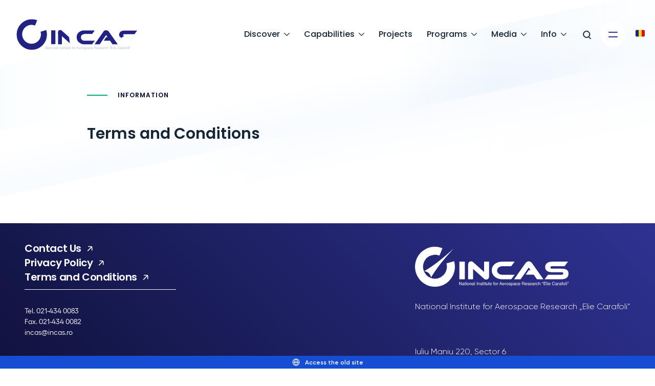

--- FILE ---
content_type: text/html; charset=UTF-8
request_url: https://www.incas.ro/terms-and-conditions/
body_size: 58619
content:
<!doctype html>
<html lang="en-US">
<head>
	<meta charset="UTF-8"><script type="text/javascript">(window.NREUM||(NREUM={})).init={privacy:{cookies_enabled:true},ajax:{deny_list:["bam.eu01.nr-data.net"]},feature_flags:["soft_nav"],distributed_tracing:{enabled:true}};(window.NREUM||(NREUM={})).loader_config={agentID:"538505826",accountID:"3893289",trustKey:"3893289",xpid:"Vw4OUlRbARAFVlNUAAUBVlI=",licenseKey:"NRJS-287f5177cd157a10ee2",applicationID:"522674606",browserID:"538505826"};;/*! For license information please see nr-loader-spa-1.308.0.min.js.LICENSE.txt */
(()=>{var e,t,r={384:(e,t,r)=>{"use strict";r.d(t,{NT:()=>a,US:()=>u,Zm:()=>o,bQ:()=>d,dV:()=>c,pV:()=>l});var n=r(6154),i=r(1863),s=r(1910);const a={beacon:"bam.nr-data.net",errorBeacon:"bam.nr-data.net"};function o(){return n.gm.NREUM||(n.gm.NREUM={}),void 0===n.gm.newrelic&&(n.gm.newrelic=n.gm.NREUM),n.gm.NREUM}function c(){let e=o();return e.o||(e.o={ST:n.gm.setTimeout,SI:n.gm.setImmediate||n.gm.setInterval,CT:n.gm.clearTimeout,XHR:n.gm.XMLHttpRequest,REQ:n.gm.Request,EV:n.gm.Event,PR:n.gm.Promise,MO:n.gm.MutationObserver,FETCH:n.gm.fetch,WS:n.gm.WebSocket},(0,s.i)(...Object.values(e.o))),e}function d(e,t){let r=o();r.initializedAgents??={},t.initializedAt={ms:(0,i.t)(),date:new Date},r.initializedAgents[e]=t}function u(e,t){o()[e]=t}function l(){return function(){let e=o();const t=e.info||{};e.info={beacon:a.beacon,errorBeacon:a.errorBeacon,...t}}(),function(){let e=o();const t=e.init||{};e.init={...t}}(),c(),function(){let e=o();const t=e.loader_config||{};e.loader_config={...t}}(),o()}},782:(e,t,r)=>{"use strict";r.d(t,{T:()=>n});const n=r(860).K7.pageViewTiming},860:(e,t,r)=>{"use strict";r.d(t,{$J:()=>u,K7:()=>c,P3:()=>d,XX:()=>i,Yy:()=>o,df:()=>s,qY:()=>n,v4:()=>a});const n="events",i="jserrors",s="browser/blobs",a="rum",o="browser/logs",c={ajax:"ajax",genericEvents:"generic_events",jserrors:i,logging:"logging",metrics:"metrics",pageAction:"page_action",pageViewEvent:"page_view_event",pageViewTiming:"page_view_timing",sessionReplay:"session_replay",sessionTrace:"session_trace",softNav:"soft_navigations",spa:"spa"},d={[c.pageViewEvent]:1,[c.pageViewTiming]:2,[c.metrics]:3,[c.jserrors]:4,[c.spa]:5,[c.ajax]:6,[c.sessionTrace]:7,[c.softNav]:8,[c.sessionReplay]:9,[c.logging]:10,[c.genericEvents]:11},u={[c.pageViewEvent]:a,[c.pageViewTiming]:n,[c.ajax]:n,[c.spa]:n,[c.softNav]:n,[c.metrics]:i,[c.jserrors]:i,[c.sessionTrace]:s,[c.sessionReplay]:s,[c.logging]:o,[c.genericEvents]:"ins"}},944:(e,t,r)=>{"use strict";r.d(t,{R:()=>i});var n=r(3241);function i(e,t){"function"==typeof console.debug&&(console.debug("New Relic Warning: https://github.com/newrelic/newrelic-browser-agent/blob/main/docs/warning-codes.md#".concat(e),t),(0,n.W)({agentIdentifier:null,drained:null,type:"data",name:"warn",feature:"warn",data:{code:e,secondary:t}}))}},993:(e,t,r)=>{"use strict";r.d(t,{A$:()=>s,ET:()=>a,TZ:()=>o,p_:()=>i});var n=r(860);const i={ERROR:"ERROR",WARN:"WARN",INFO:"INFO",DEBUG:"DEBUG",TRACE:"TRACE"},s={OFF:0,ERROR:1,WARN:2,INFO:3,DEBUG:4,TRACE:5},a="log",o=n.K7.logging},1541:(e,t,r)=>{"use strict";r.d(t,{U:()=>i,f:()=>n});const n={MFE:"MFE",BA:"BA"};function i(e,t){if(2!==t?.harvestEndpointVersion)return{};const r=t.agentRef.runtime.appMetadata.agents[0].entityGuid;return e?{"source.id":e.id,"source.name":e.name,"source.type":e.type,"parent.id":e.parent?.id||r,"parent.type":e.parent?.type||n.BA}:{"entity.guid":r,appId:t.agentRef.info.applicationID}}},1687:(e,t,r)=>{"use strict";r.d(t,{Ak:()=>d,Ze:()=>h,x3:()=>u});var n=r(3241),i=r(7836),s=r(3606),a=r(860),o=r(2646);const c={};function d(e,t){const r={staged:!1,priority:a.P3[t]||0};l(e),c[e].get(t)||c[e].set(t,r)}function u(e,t){e&&c[e]&&(c[e].get(t)&&c[e].delete(t),p(e,t,!1),c[e].size&&f(e))}function l(e){if(!e)throw new Error("agentIdentifier required");c[e]||(c[e]=new Map)}function h(e="",t="feature",r=!1){if(l(e),!e||!c[e].get(t)||r)return p(e,t);c[e].get(t).staged=!0,f(e)}function f(e){const t=Array.from(c[e]);t.every(([e,t])=>t.staged)&&(t.sort((e,t)=>e[1].priority-t[1].priority),t.forEach(([t])=>{c[e].delete(t),p(e,t)}))}function p(e,t,r=!0){const a=e?i.ee.get(e):i.ee,c=s.i.handlers;if(!a.aborted&&a.backlog&&c){if((0,n.W)({agentIdentifier:e,type:"lifecycle",name:"drain",feature:t}),r){const e=a.backlog[t],r=c[t];if(r){for(let t=0;e&&t<e.length;++t)g(e[t],r);Object.entries(r).forEach(([e,t])=>{Object.values(t||{}).forEach(t=>{t[0]?.on&&t[0]?.context()instanceof o.y&&t[0].on(e,t[1])})})}}a.isolatedBacklog||delete c[t],a.backlog[t]=null,a.emit("drain-"+t,[])}}function g(e,t){var r=e[1];Object.values(t[r]||{}).forEach(t=>{var r=e[0];if(t[0]===r){var n=t[1],i=e[3],s=e[2];n.apply(i,s)}})}},1738:(e,t,r)=>{"use strict";r.d(t,{U:()=>f,Y:()=>h});var n=r(3241),i=r(9908),s=r(1863),a=r(944),o=r(5701),c=r(3969),d=r(8362),u=r(860),l=r(4261);function h(e,t,r,s){const h=s||r;!h||h[e]&&h[e]!==d.d.prototype[e]||(h[e]=function(){(0,i.p)(c.xV,["API/"+e+"/called"],void 0,u.K7.metrics,r.ee),(0,n.W)({agentIdentifier:r.agentIdentifier,drained:!!o.B?.[r.agentIdentifier],type:"data",name:"api",feature:l.Pl+e,data:{}});try{return t.apply(this,arguments)}catch(e){(0,a.R)(23,e)}})}function f(e,t,r,n,a){const o=e.info;null===r?delete o.jsAttributes[t]:o.jsAttributes[t]=r,(a||null===r)&&(0,i.p)(l.Pl+n,[(0,s.t)(),t,r],void 0,"session",e.ee)}},1741:(e,t,r)=>{"use strict";r.d(t,{W:()=>s});var n=r(944),i=r(4261);class s{#e(e,...t){if(this[e]!==s.prototype[e])return this[e](...t);(0,n.R)(35,e)}addPageAction(e,t){return this.#e(i.hG,e,t)}register(e){return this.#e(i.eY,e)}recordCustomEvent(e,t){return this.#e(i.fF,e,t)}setPageViewName(e,t){return this.#e(i.Fw,e,t)}setCustomAttribute(e,t,r){return this.#e(i.cD,e,t,r)}noticeError(e,t){return this.#e(i.o5,e,t)}setUserId(e,t=!1){return this.#e(i.Dl,e,t)}setApplicationVersion(e){return this.#e(i.nb,e)}setErrorHandler(e){return this.#e(i.bt,e)}addRelease(e,t){return this.#e(i.k6,e,t)}log(e,t){return this.#e(i.$9,e,t)}start(){return this.#e(i.d3)}finished(e){return this.#e(i.BL,e)}recordReplay(){return this.#e(i.CH)}pauseReplay(){return this.#e(i.Tb)}addToTrace(e){return this.#e(i.U2,e)}setCurrentRouteName(e){return this.#e(i.PA,e)}interaction(e){return this.#e(i.dT,e)}wrapLogger(e,t,r){return this.#e(i.Wb,e,t,r)}measure(e,t){return this.#e(i.V1,e,t)}consent(e){return this.#e(i.Pv,e)}}},1863:(e,t,r)=>{"use strict";function n(){return Math.floor(performance.now())}r.d(t,{t:()=>n})},1910:(e,t,r)=>{"use strict";r.d(t,{i:()=>s});var n=r(944);const i=new Map;function s(...e){return e.every(e=>{if(i.has(e))return i.get(e);const t="function"==typeof e?e.toString():"",r=t.includes("[native code]"),s=t.includes("nrWrapper");return r||s||(0,n.R)(64,e?.name||t),i.set(e,r),r})}},2555:(e,t,r)=>{"use strict";r.d(t,{D:()=>o,f:()=>a});var n=r(384),i=r(8122);const s={beacon:n.NT.beacon,errorBeacon:n.NT.errorBeacon,licenseKey:void 0,applicationID:void 0,sa:void 0,queueTime:void 0,applicationTime:void 0,ttGuid:void 0,user:void 0,account:void 0,product:void 0,extra:void 0,jsAttributes:{},userAttributes:void 0,atts:void 0,transactionName:void 0,tNamePlain:void 0};function a(e){try{return!!e.licenseKey&&!!e.errorBeacon&&!!e.applicationID}catch(e){return!1}}const o=e=>(0,i.a)(e,s)},2614:(e,t,r)=>{"use strict";r.d(t,{BB:()=>a,H3:()=>n,g:()=>d,iL:()=>c,tS:()=>o,uh:()=>i,wk:()=>s});const n="NRBA",i="SESSION",s=144e5,a=18e5,o={STARTED:"session-started",PAUSE:"session-pause",RESET:"session-reset",RESUME:"session-resume",UPDATE:"session-update"},c={SAME_TAB:"same-tab",CROSS_TAB:"cross-tab"},d={OFF:0,FULL:1,ERROR:2}},2646:(e,t,r)=>{"use strict";r.d(t,{y:()=>n});class n{constructor(e){this.contextId=e}}},2843:(e,t,r)=>{"use strict";r.d(t,{G:()=>s,u:()=>i});var n=r(3878);function i(e,t=!1,r,i){(0,n.DD)("visibilitychange",function(){if(t)return void("hidden"===document.visibilityState&&e());e(document.visibilityState)},r,i)}function s(e,t,r){(0,n.sp)("pagehide",e,t,r)}},3241:(e,t,r)=>{"use strict";r.d(t,{W:()=>s});var n=r(6154);const i="newrelic";function s(e={}){try{n.gm.dispatchEvent(new CustomEvent(i,{detail:e}))}catch(e){}}},3304:(e,t,r)=>{"use strict";r.d(t,{A:()=>s});var n=r(7836);const i=()=>{const e=new WeakSet;return(t,r)=>{if("object"==typeof r&&null!==r){if(e.has(r))return;e.add(r)}return r}};function s(e){try{return JSON.stringify(e,i())??""}catch(e){try{n.ee.emit("internal-error",[e])}catch(e){}return""}}},3333:(e,t,r)=>{"use strict";r.d(t,{$v:()=>u,TZ:()=>n,Xh:()=>c,Zp:()=>i,kd:()=>d,mq:()=>o,nf:()=>a,qN:()=>s});const n=r(860).K7.genericEvents,i=["auxclick","click","copy","keydown","paste","scrollend"],s=["focus","blur"],a=4,o=1e3,c=2e3,d=["PageAction","UserAction","BrowserPerformance"],u={RESOURCES:"experimental.resources",REGISTER:"register"}},3434:(e,t,r)=>{"use strict";r.d(t,{Jt:()=>s,YM:()=>d});var n=r(7836),i=r(5607);const s="nr@original:".concat(i.W),a=50;var o=Object.prototype.hasOwnProperty,c=!1;function d(e,t){return e||(e=n.ee),r.inPlace=function(e,t,n,i,s){n||(n="");const a="-"===n.charAt(0);for(let o=0;o<t.length;o++){const c=t[o],d=e[c];l(d)||(e[c]=r(d,a?c+n:n,i,c,s))}},r.flag=s,r;function r(t,r,n,c,d){return l(t)?t:(r||(r=""),nrWrapper[s]=t,function(e,t,r){if(Object.defineProperty&&Object.keys)try{return Object.keys(e).forEach(function(r){Object.defineProperty(t,r,{get:function(){return e[r]},set:function(t){return e[r]=t,t}})}),t}catch(e){u([e],r)}for(var n in e)o.call(e,n)&&(t[n]=e[n])}(t,nrWrapper,e),nrWrapper);function nrWrapper(){var s,o,l,h;let f;try{o=this,s=[...arguments],l="function"==typeof n?n(s,o):n||{}}catch(t){u([t,"",[s,o,c],l],e)}i(r+"start",[s,o,c],l,d);const p=performance.now();let g;try{return h=t.apply(o,s),g=performance.now(),h}catch(e){throw g=performance.now(),i(r+"err",[s,o,e],l,d),f=e,f}finally{const e=g-p,t={start:p,end:g,duration:e,isLongTask:e>=a,methodName:c,thrownError:f};t.isLongTask&&i("long-task",[t,o],l,d),i(r+"end",[s,o,h],l,d)}}}function i(r,n,i,s){if(!c||t){var a=c;c=!0;try{e.emit(r,n,i,t,s)}catch(t){u([t,r,n,i],e)}c=a}}}function u(e,t){t||(t=n.ee);try{t.emit("internal-error",e)}catch(e){}}function l(e){return!(e&&"function"==typeof e&&e.apply&&!e[s])}},3606:(e,t,r)=>{"use strict";r.d(t,{i:()=>s});var n=r(9908);s.on=a;var i=s.handlers={};function s(e,t,r,s){a(s||n.d,i,e,t,r)}function a(e,t,r,i,s){s||(s="feature"),e||(e=n.d);var a=t[s]=t[s]||{};(a[r]=a[r]||[]).push([e,i])}},3738:(e,t,r)=>{"use strict";r.d(t,{He:()=>i,Kp:()=>o,Lc:()=>d,Rz:()=>u,TZ:()=>n,bD:()=>s,d3:()=>a,jx:()=>l,sl:()=>h,uP:()=>c});const n=r(860).K7.sessionTrace,i="bstResource",s="resource",a="-start",o="-end",c="fn"+a,d="fn"+o,u="pushState",l=1e3,h=3e4},3785:(e,t,r)=>{"use strict";r.d(t,{R:()=>c,b:()=>d});var n=r(9908),i=r(1863),s=r(860),a=r(3969),o=r(993);function c(e,t,r={},c=o.p_.INFO,d=!0,u,l=(0,i.t)()){(0,n.p)(a.xV,["API/logging/".concat(c.toLowerCase(),"/called")],void 0,s.K7.metrics,e),(0,n.p)(o.ET,[l,t,r,c,d,u],void 0,s.K7.logging,e)}function d(e){return"string"==typeof e&&Object.values(o.p_).some(t=>t===e.toUpperCase().trim())}},3878:(e,t,r)=>{"use strict";function n(e,t){return{capture:e,passive:!1,signal:t}}function i(e,t,r=!1,i){window.addEventListener(e,t,n(r,i))}function s(e,t,r=!1,i){document.addEventListener(e,t,n(r,i))}r.d(t,{DD:()=>s,jT:()=>n,sp:()=>i})},3962:(e,t,r)=>{"use strict";r.d(t,{AM:()=>a,O2:()=>l,OV:()=>s,Qu:()=>h,TZ:()=>c,ih:()=>f,pP:()=>o,t1:()=>u,tC:()=>i,wD:()=>d});var n=r(860);const i=["click","keydown","submit"],s="popstate",a="api",o="initialPageLoad",c=n.K7.softNav,d=5e3,u=500,l={INITIAL_PAGE_LOAD:"",ROUTE_CHANGE:1,UNSPECIFIED:2},h={INTERACTION:1,AJAX:2,CUSTOM_END:3,CUSTOM_TRACER:4},f={IP:"in progress",PF:"pending finish",FIN:"finished",CAN:"cancelled"}},3969:(e,t,r)=>{"use strict";r.d(t,{TZ:()=>n,XG:()=>o,rs:()=>i,xV:()=>a,z_:()=>s});const n=r(860).K7.metrics,i="sm",s="cm",a="storeSupportabilityMetrics",o="storeEventMetrics"},4234:(e,t,r)=>{"use strict";r.d(t,{W:()=>s});var n=r(7836),i=r(1687);class s{constructor(e,t){this.agentIdentifier=e,this.ee=n.ee.get(e),this.featureName=t,this.blocked=!1}deregisterDrain(){(0,i.x3)(this.agentIdentifier,this.featureName)}}},4261:(e,t,r)=>{"use strict";r.d(t,{$9:()=>u,BL:()=>c,CH:()=>p,Dl:()=>R,Fw:()=>w,PA:()=>v,Pl:()=>n,Pv:()=>A,Tb:()=>h,U2:()=>a,V1:()=>E,Wb:()=>T,bt:()=>y,cD:()=>b,d3:()=>x,dT:()=>d,eY:()=>g,fF:()=>f,hG:()=>s,hw:()=>i,k6:()=>o,nb:()=>m,o5:()=>l});const n="api-",i=n+"ixn-",s="addPageAction",a="addToTrace",o="addRelease",c="finished",d="interaction",u="log",l="noticeError",h="pauseReplay",f="recordCustomEvent",p="recordReplay",g="register",m="setApplicationVersion",v="setCurrentRouteName",b="setCustomAttribute",y="setErrorHandler",w="setPageViewName",R="setUserId",x="start",T="wrapLogger",E="measure",A="consent"},5205:(e,t,r)=>{"use strict";r.d(t,{j:()=>S});var n=r(384),i=r(1741);var s=r(2555),a=r(3333);const o=e=>{if(!e||"string"!=typeof e)return!1;try{document.createDocumentFragment().querySelector(e)}catch{return!1}return!0};var c=r(2614),d=r(944),u=r(8122);const l="[data-nr-mask]",h=e=>(0,u.a)(e,(()=>{const e={feature_flags:[],experimental:{allow_registered_children:!1,resources:!1},mask_selector:"*",block_selector:"[data-nr-block]",mask_input_options:{color:!1,date:!1,"datetime-local":!1,email:!1,month:!1,number:!1,range:!1,search:!1,tel:!1,text:!1,time:!1,url:!1,week:!1,textarea:!1,select:!1,password:!0}};return{ajax:{deny_list:void 0,block_internal:!0,enabled:!0,autoStart:!0},api:{get allow_registered_children(){return e.feature_flags.includes(a.$v.REGISTER)||e.experimental.allow_registered_children},set allow_registered_children(t){e.experimental.allow_registered_children=t},duplicate_registered_data:!1},browser_consent_mode:{enabled:!1},distributed_tracing:{enabled:void 0,exclude_newrelic_header:void 0,cors_use_newrelic_header:void 0,cors_use_tracecontext_headers:void 0,allowed_origins:void 0},get feature_flags(){return e.feature_flags},set feature_flags(t){e.feature_flags=t},generic_events:{enabled:!0,autoStart:!0},harvest:{interval:30},jserrors:{enabled:!0,autoStart:!0},logging:{enabled:!0,autoStart:!0},metrics:{enabled:!0,autoStart:!0},obfuscate:void 0,page_action:{enabled:!0},page_view_event:{enabled:!0,autoStart:!0},page_view_timing:{enabled:!0,autoStart:!0},performance:{capture_marks:!1,capture_measures:!1,capture_detail:!0,resources:{get enabled(){return e.feature_flags.includes(a.$v.RESOURCES)||e.experimental.resources},set enabled(t){e.experimental.resources=t},asset_types:[],first_party_domains:[],ignore_newrelic:!0}},privacy:{cookies_enabled:!0},proxy:{assets:void 0,beacon:void 0},session:{expiresMs:c.wk,inactiveMs:c.BB},session_replay:{autoStart:!0,enabled:!1,preload:!1,sampling_rate:10,error_sampling_rate:100,collect_fonts:!1,inline_images:!1,fix_stylesheets:!0,mask_all_inputs:!0,get mask_text_selector(){return e.mask_selector},set mask_text_selector(t){o(t)?e.mask_selector="".concat(t,",").concat(l):""===t||null===t?e.mask_selector=l:(0,d.R)(5,t)},get block_class(){return"nr-block"},get ignore_class(){return"nr-ignore"},get mask_text_class(){return"nr-mask"},get block_selector(){return e.block_selector},set block_selector(t){o(t)?e.block_selector+=",".concat(t):""!==t&&(0,d.R)(6,t)},get mask_input_options(){return e.mask_input_options},set mask_input_options(t){t&&"object"==typeof t?e.mask_input_options={...t,password:!0}:(0,d.R)(7,t)}},session_trace:{enabled:!0,autoStart:!0},soft_navigations:{enabled:!0,autoStart:!0},spa:{enabled:!0,autoStart:!0},ssl:void 0,user_actions:{enabled:!0,elementAttributes:["id","className","tagName","type"]}}})());var f=r(6154),p=r(9324);let g=0;const m={buildEnv:p.F3,distMethod:p.Xs,version:p.xv,originTime:f.WN},v={consented:!1},b={appMetadata:{},get consented(){return this.session?.state?.consent||v.consented},set consented(e){v.consented=e},customTransaction:void 0,denyList:void 0,disabled:!1,harvester:void 0,isolatedBacklog:!1,isRecording:!1,loaderType:void 0,maxBytes:3e4,obfuscator:void 0,onerror:void 0,ptid:void 0,releaseIds:{},session:void 0,timeKeeper:void 0,registeredEntities:[],jsAttributesMetadata:{bytes:0},get harvestCount(){return++g}},y=e=>{const t=(0,u.a)(e,b),r=Object.keys(m).reduce((e,t)=>(e[t]={value:m[t],writable:!1,configurable:!0,enumerable:!0},e),{});return Object.defineProperties(t,r)};var w=r(5701);const R=e=>{const t=e.startsWith("http");e+="/",r.p=t?e:"https://"+e};var x=r(7836),T=r(3241);const E={accountID:void 0,trustKey:void 0,agentID:void 0,licenseKey:void 0,applicationID:void 0,xpid:void 0},A=e=>(0,u.a)(e,E),_=new Set;function S(e,t={},r,a){let{init:o,info:c,loader_config:d,runtime:u={},exposed:l=!0}=t;if(!c){const e=(0,n.pV)();o=e.init,c=e.info,d=e.loader_config}e.init=h(o||{}),e.loader_config=A(d||{}),c.jsAttributes??={},f.bv&&(c.jsAttributes.isWorker=!0),e.info=(0,s.D)(c);const p=e.init,g=[c.beacon,c.errorBeacon];_.has(e.agentIdentifier)||(p.proxy.assets&&(R(p.proxy.assets),g.push(p.proxy.assets)),p.proxy.beacon&&g.push(p.proxy.beacon),e.beacons=[...g],function(e){const t=(0,n.pV)();Object.getOwnPropertyNames(i.W.prototype).forEach(r=>{const n=i.W.prototype[r];if("function"!=typeof n||"constructor"===n)return;let s=t[r];e[r]&&!1!==e.exposed&&"micro-agent"!==e.runtime?.loaderType&&(t[r]=(...t)=>{const n=e[r](...t);return s?s(...t):n})})}(e),(0,n.US)("activatedFeatures",w.B)),u.denyList=[...p.ajax.deny_list||[],...p.ajax.block_internal?g:[]],u.ptid=e.agentIdentifier,u.loaderType=r,e.runtime=y(u),_.has(e.agentIdentifier)||(e.ee=x.ee.get(e.agentIdentifier),e.exposed=l,(0,T.W)({agentIdentifier:e.agentIdentifier,drained:!!w.B?.[e.agentIdentifier],type:"lifecycle",name:"initialize",feature:void 0,data:e.config})),_.add(e.agentIdentifier)}},5270:(e,t,r)=>{"use strict";r.d(t,{Aw:()=>a,SR:()=>s,rF:()=>o});var n=r(384),i=r(7767);function s(e){return!!(0,n.dV)().o.MO&&(0,i.V)(e)&&!0===e?.session_trace.enabled}function a(e){return!0===e?.session_replay.preload&&s(e)}function o(e,t){try{if("string"==typeof t?.type){if("password"===t.type.toLowerCase())return"*".repeat(e?.length||0);if(void 0!==t?.dataset?.nrUnmask||t?.classList?.contains("nr-unmask"))return e}}catch(e){}return"string"==typeof e?e.replace(/[\S]/g,"*"):"*".repeat(e?.length||0)}},5289:(e,t,r)=>{"use strict";r.d(t,{GG:()=>a,Qr:()=>c,sB:()=>o});var n=r(3878),i=r(6389);function s(){return"undefined"==typeof document||"complete"===document.readyState}function a(e,t){if(s())return e();const r=(0,i.J)(e),a=setInterval(()=>{s()&&(clearInterval(a),r())},500);(0,n.sp)("load",r,t)}function o(e){if(s())return e();(0,n.DD)("DOMContentLoaded",e)}function c(e){if(s())return e();(0,n.sp)("popstate",e)}},5607:(e,t,r)=>{"use strict";r.d(t,{W:()=>n});const n=(0,r(9566).bz)()},5701:(e,t,r)=>{"use strict";r.d(t,{B:()=>s,t:()=>a});var n=r(3241);const i=new Set,s={};function a(e,t){const r=t.agentIdentifier;s[r]??={},e&&"object"==typeof e&&(i.has(r)||(t.ee.emit("rumresp",[e]),s[r]=e,i.add(r),(0,n.W)({agentIdentifier:r,loaded:!0,drained:!0,type:"lifecycle",name:"load",feature:void 0,data:e})))}},6154:(e,t,r)=>{"use strict";r.d(t,{OF:()=>d,RI:()=>i,WN:()=>h,bv:()=>s,eN:()=>f,gm:()=>a,lR:()=>l,m:()=>c,mw:()=>o,sb:()=>u});var n=r(1863);const i="undefined"!=typeof window&&!!window.document,s="undefined"!=typeof WorkerGlobalScope&&("undefined"!=typeof self&&self instanceof WorkerGlobalScope&&self.navigator instanceof WorkerNavigator||"undefined"!=typeof globalThis&&globalThis instanceof WorkerGlobalScope&&globalThis.navigator instanceof WorkerNavigator),a=i?window:"undefined"!=typeof WorkerGlobalScope&&("undefined"!=typeof self&&self instanceof WorkerGlobalScope&&self||"undefined"!=typeof globalThis&&globalThis instanceof WorkerGlobalScope&&globalThis),o=Boolean("hidden"===a?.document?.visibilityState),c=""+a?.location,d=/iPad|iPhone|iPod/.test(a.navigator?.userAgent),u=d&&"undefined"==typeof SharedWorker,l=(()=>{const e=a.navigator?.userAgent?.match(/Firefox[/\s](\d+\.\d+)/);return Array.isArray(e)&&e.length>=2?+e[1]:0})(),h=Date.now()-(0,n.t)(),f=()=>"undefined"!=typeof PerformanceNavigationTiming&&a?.performance?.getEntriesByType("navigation")?.[0]?.responseStart},6344:(e,t,r)=>{"use strict";r.d(t,{BB:()=>u,Qb:()=>l,TZ:()=>i,Ug:()=>a,Vh:()=>s,_s:()=>o,bc:()=>d,yP:()=>c});var n=r(2614);const i=r(860).K7.sessionReplay,s="errorDuringReplay",a=.12,o={DomContentLoaded:0,Load:1,FullSnapshot:2,IncrementalSnapshot:3,Meta:4,Custom:5},c={[n.g.ERROR]:15e3,[n.g.FULL]:3e5,[n.g.OFF]:0},d={RESET:{message:"Session was reset",sm:"Reset"},IMPORT:{message:"Recorder failed to import",sm:"Import"},TOO_MANY:{message:"429: Too Many Requests",sm:"Too-Many"},TOO_BIG:{message:"Payload was too large",sm:"Too-Big"},CROSS_TAB:{message:"Session Entity was set to OFF on another tab",sm:"Cross-Tab"},ENTITLEMENTS:{message:"Session Replay is not allowed and will not be started",sm:"Entitlement"}},u=5e3,l={API:"api",RESUME:"resume",SWITCH_TO_FULL:"switchToFull",INITIALIZE:"initialize",PRELOAD:"preload"}},6389:(e,t,r)=>{"use strict";function n(e,t=500,r={}){const n=r?.leading||!1;let i;return(...r)=>{n&&void 0===i&&(e.apply(this,r),i=setTimeout(()=>{i=clearTimeout(i)},t)),n||(clearTimeout(i),i=setTimeout(()=>{e.apply(this,r)},t))}}function i(e){let t=!1;return(...r)=>{t||(t=!0,e.apply(this,r))}}r.d(t,{J:()=>i,s:()=>n})},6630:(e,t,r)=>{"use strict";r.d(t,{T:()=>n});const n=r(860).K7.pageViewEvent},6774:(e,t,r)=>{"use strict";r.d(t,{T:()=>n});const n=r(860).K7.jserrors},7295:(e,t,r)=>{"use strict";r.d(t,{Xv:()=>a,gX:()=>i,iW:()=>s});var n=[];function i(e){if(!e||s(e))return!1;if(0===n.length)return!0;if("*"===n[0].hostname)return!1;for(var t=0;t<n.length;t++){var r=n[t];if(r.hostname.test(e.hostname)&&r.pathname.test(e.pathname))return!1}return!0}function s(e){return void 0===e.hostname}function a(e){if(n=[],e&&e.length)for(var t=0;t<e.length;t++){let r=e[t];if(!r)continue;if("*"===r)return void(n=[{hostname:"*"}]);0===r.indexOf("http://")?r=r.substring(7):0===r.indexOf("https://")&&(r=r.substring(8));const i=r.indexOf("/");let s,a;i>0?(s=r.substring(0,i),a=r.substring(i)):(s=r,a="*");let[c]=s.split(":");n.push({hostname:o(c),pathname:o(a,!0)})}}function o(e,t=!1){const r=e.replace(/[.+?^${}()|[\]\\]/g,e=>"\\"+e).replace(/\*/g,".*?");return new RegExp((t?"^":"")+r+"$")}},7485:(e,t,r)=>{"use strict";r.d(t,{D:()=>i});var n=r(6154);function i(e){if(0===(e||"").indexOf("data:"))return{protocol:"data"};try{const t=new URL(e,location.href),r={port:t.port,hostname:t.hostname,pathname:t.pathname,search:t.search,protocol:t.protocol.slice(0,t.protocol.indexOf(":")),sameOrigin:t.protocol===n.gm?.location?.protocol&&t.host===n.gm?.location?.host};return r.port&&""!==r.port||("http:"===t.protocol&&(r.port="80"),"https:"===t.protocol&&(r.port="443")),r.pathname&&""!==r.pathname?r.pathname.startsWith("/")||(r.pathname="/".concat(r.pathname)):r.pathname="/",r}catch(e){return{}}}},7699:(e,t,r)=>{"use strict";r.d(t,{It:()=>s,KC:()=>o,No:()=>i,qh:()=>a});var n=r(860);const i=16e3,s=1e6,a="SESSION_ERROR",o={[n.K7.logging]:!0,[n.K7.genericEvents]:!1,[n.K7.jserrors]:!1,[n.K7.ajax]:!1}},7767:(e,t,r)=>{"use strict";r.d(t,{V:()=>i});var n=r(6154);const i=e=>n.RI&&!0===e?.privacy.cookies_enabled},7836:(e,t,r)=>{"use strict";r.d(t,{P:()=>o,ee:()=>c});var n=r(384),i=r(8990),s=r(2646),a=r(5607);const o="nr@context:".concat(a.W),c=function e(t,r){var n={},a={},u={},l=!1;try{l=16===r.length&&d.initializedAgents?.[r]?.runtime.isolatedBacklog}catch(e){}var h={on:p,addEventListener:p,removeEventListener:function(e,t){var r=n[e];if(!r)return;for(var i=0;i<r.length;i++)r[i]===t&&r.splice(i,1)},emit:function(e,r,n,i,s){!1!==s&&(s=!0);if(c.aborted&&!i)return;t&&s&&t.emit(e,r,n);var o=f(n);g(e).forEach(e=>{e.apply(o,r)});var d=v()[a[e]];d&&d.push([h,e,r,o]);return o},get:m,listeners:g,context:f,buffer:function(e,t){const r=v();if(t=t||"feature",h.aborted)return;Object.entries(e||{}).forEach(([e,n])=>{a[n]=t,t in r||(r[t]=[])})},abort:function(){h._aborted=!0,Object.keys(h.backlog).forEach(e=>{delete h.backlog[e]})},isBuffering:function(e){return!!v()[a[e]]},debugId:r,backlog:l?{}:t&&"object"==typeof t.backlog?t.backlog:{},isolatedBacklog:l};return Object.defineProperty(h,"aborted",{get:()=>{let e=h._aborted||!1;return e||(t&&(e=t.aborted),e)}}),h;function f(e){return e&&e instanceof s.y?e:e?(0,i.I)(e,o,()=>new s.y(o)):new s.y(o)}function p(e,t){n[e]=g(e).concat(t)}function g(e){return n[e]||[]}function m(t){return u[t]=u[t]||e(h,t)}function v(){return h.backlog}}(void 0,"globalEE"),d=(0,n.Zm)();d.ee||(d.ee=c)},8122:(e,t,r)=>{"use strict";r.d(t,{a:()=>i});var n=r(944);function i(e,t){try{if(!e||"object"!=typeof e)return(0,n.R)(3);if(!t||"object"!=typeof t)return(0,n.R)(4);const r=Object.create(Object.getPrototypeOf(t),Object.getOwnPropertyDescriptors(t)),s=0===Object.keys(r).length?e:r;for(let a in s)if(void 0!==e[a])try{if(null===e[a]){r[a]=null;continue}Array.isArray(e[a])&&Array.isArray(t[a])?r[a]=Array.from(new Set([...e[a],...t[a]])):"object"==typeof e[a]&&"object"==typeof t[a]?r[a]=i(e[a],t[a]):r[a]=e[a]}catch(e){r[a]||(0,n.R)(1,e)}return r}catch(e){(0,n.R)(2,e)}}},8139:(e,t,r)=>{"use strict";r.d(t,{u:()=>h});var n=r(7836),i=r(3434),s=r(8990),a=r(6154);const o={},c=a.gm.XMLHttpRequest,d="addEventListener",u="removeEventListener",l="nr@wrapped:".concat(n.P);function h(e){var t=function(e){return(e||n.ee).get("events")}(e);if(o[t.debugId]++)return t;o[t.debugId]=1;var r=(0,i.YM)(t,!0);function h(e){r.inPlace(e,[d,u],"-",p)}function p(e,t){return e[1]}return"getPrototypeOf"in Object&&(a.RI&&f(document,h),c&&f(c.prototype,h),f(a.gm,h)),t.on(d+"-start",function(e,t){var n=e[1];if(null!==n&&("function"==typeof n||"object"==typeof n)&&"newrelic"!==e[0]){var i=(0,s.I)(n,l,function(){var e={object:function(){if("function"!=typeof n.handleEvent)return;return n.handleEvent.apply(n,arguments)},function:n}[typeof n];return e?r(e,"fn-",null,e.name||"anonymous"):n});this.wrapped=e[1]=i}}),t.on(u+"-start",function(e){e[1]=this.wrapped||e[1]}),t}function f(e,t,...r){let n=e;for(;"object"==typeof n&&!Object.prototype.hasOwnProperty.call(n,d);)n=Object.getPrototypeOf(n);n&&t(n,...r)}},8362:(e,t,r)=>{"use strict";r.d(t,{d:()=>s});var n=r(9566),i=r(1741);class s extends i.W{agentIdentifier=(0,n.LA)(16)}},8374:(e,t,r)=>{r.nc=(()=>{try{return document?.currentScript?.nonce}catch(e){}return""})()},8990:(e,t,r)=>{"use strict";r.d(t,{I:()=>i});var n=Object.prototype.hasOwnProperty;function i(e,t,r){if(n.call(e,t))return e[t];var i=r();if(Object.defineProperty&&Object.keys)try{return Object.defineProperty(e,t,{value:i,writable:!0,enumerable:!1}),i}catch(e){}return e[t]=i,i}},9119:(e,t,r)=>{"use strict";r.d(t,{L:()=>s});var n=/([^?#]*)[^#]*(#[^?]*|$).*/,i=/([^?#]*)().*/;function s(e,t){return e?e.replace(t?n:i,"$1$2"):e}},9300:(e,t,r)=>{"use strict";r.d(t,{T:()=>n});const n=r(860).K7.ajax},9324:(e,t,r)=>{"use strict";r.d(t,{AJ:()=>a,F3:()=>i,Xs:()=>s,Yq:()=>o,xv:()=>n});const n="1.308.0",i="PROD",s="CDN",a="@newrelic/rrweb",o="1.0.1"},9566:(e,t,r)=>{"use strict";r.d(t,{LA:()=>o,ZF:()=>c,bz:()=>a,el:()=>d});var n=r(6154);const i="xxxxxxxx-xxxx-4xxx-yxxx-xxxxxxxxxxxx";function s(e,t){return e?15&e[t]:16*Math.random()|0}function a(){const e=n.gm?.crypto||n.gm?.msCrypto;let t,r=0;return e&&e.getRandomValues&&(t=e.getRandomValues(new Uint8Array(30))),i.split("").map(e=>"x"===e?s(t,r++).toString(16):"y"===e?(3&s()|8).toString(16):e).join("")}function o(e){const t=n.gm?.crypto||n.gm?.msCrypto;let r,i=0;t&&t.getRandomValues&&(r=t.getRandomValues(new Uint8Array(e)));const a=[];for(var o=0;o<e;o++)a.push(s(r,i++).toString(16));return a.join("")}function c(){return o(16)}function d(){return o(32)}},9908:(e,t,r)=>{"use strict";r.d(t,{d:()=>n,p:()=>i});var n=r(7836).ee.get("handle");function i(e,t,r,i,s){s?(s.buffer([e],i),s.emit(e,t,r)):(n.buffer([e],i),n.emit(e,t,r))}}},n={};function i(e){var t=n[e];if(void 0!==t)return t.exports;var s=n[e]={exports:{}};return r[e](s,s.exports,i),s.exports}i.m=r,i.d=(e,t)=>{for(var r in t)i.o(t,r)&&!i.o(e,r)&&Object.defineProperty(e,r,{enumerable:!0,get:t[r]})},i.f={},i.e=e=>Promise.all(Object.keys(i.f).reduce((t,r)=>(i.f[r](e,t),t),[])),i.u=e=>({212:"nr-spa-compressor",249:"nr-spa-recorder",478:"nr-spa"}[e]+"-1.308.0.min.js"),i.o=(e,t)=>Object.prototype.hasOwnProperty.call(e,t),e={},t="NRBA-1.308.0.PROD:",i.l=(r,n,s,a)=>{if(e[r])e[r].push(n);else{var o,c;if(void 0!==s)for(var d=document.getElementsByTagName("script"),u=0;u<d.length;u++){var l=d[u];if(l.getAttribute("src")==r||l.getAttribute("data-webpack")==t+s){o=l;break}}if(!o){c=!0;var h={478:"sha512-RSfSVnmHk59T/uIPbdSE0LPeqcEdF4/+XhfJdBuccH5rYMOEZDhFdtnh6X6nJk7hGpzHd9Ujhsy7lZEz/ORYCQ==",249:"sha512-ehJXhmntm85NSqW4MkhfQqmeKFulra3klDyY0OPDUE+sQ3GokHlPh1pmAzuNy//3j4ac6lzIbmXLvGQBMYmrkg==",212:"sha512-B9h4CR46ndKRgMBcK+j67uSR2RCnJfGefU+A7FrgR/k42ovXy5x/MAVFiSvFxuVeEk/pNLgvYGMp1cBSK/G6Fg=="};(o=document.createElement("script")).charset="utf-8",i.nc&&o.setAttribute("nonce",i.nc),o.setAttribute("data-webpack",t+s),o.src=r,0!==o.src.indexOf(window.location.origin+"/")&&(o.crossOrigin="anonymous"),h[a]&&(o.integrity=h[a])}e[r]=[n];var f=(t,n)=>{o.onerror=o.onload=null,clearTimeout(p);var i=e[r];if(delete e[r],o.parentNode&&o.parentNode.removeChild(o),i&&i.forEach(e=>e(n)),t)return t(n)},p=setTimeout(f.bind(null,void 0,{type:"timeout",target:o}),12e4);o.onerror=f.bind(null,o.onerror),o.onload=f.bind(null,o.onload),c&&document.head.appendChild(o)}},i.r=e=>{"undefined"!=typeof Symbol&&Symbol.toStringTag&&Object.defineProperty(e,Symbol.toStringTag,{value:"Module"}),Object.defineProperty(e,"__esModule",{value:!0})},i.p="https://js-agent.newrelic.com/",(()=>{var e={38:0,788:0};i.f.j=(t,r)=>{var n=i.o(e,t)?e[t]:void 0;if(0!==n)if(n)r.push(n[2]);else{var s=new Promise((r,i)=>n=e[t]=[r,i]);r.push(n[2]=s);var a=i.p+i.u(t),o=new Error;i.l(a,r=>{if(i.o(e,t)&&(0!==(n=e[t])&&(e[t]=void 0),n)){var s=r&&("load"===r.type?"missing":r.type),a=r&&r.target&&r.target.src;o.message="Loading chunk "+t+" failed: ("+s+": "+a+")",o.name="ChunkLoadError",o.type=s,o.request=a,n[1](o)}},"chunk-"+t,t)}};var t=(t,r)=>{var n,s,[a,o,c]=r,d=0;if(a.some(t=>0!==e[t])){for(n in o)i.o(o,n)&&(i.m[n]=o[n]);if(c)c(i)}for(t&&t(r);d<a.length;d++)s=a[d],i.o(e,s)&&e[s]&&e[s][0](),e[s]=0},r=self["webpackChunk:NRBA-1.308.0.PROD"]=self["webpackChunk:NRBA-1.308.0.PROD"]||[];r.forEach(t.bind(null,0)),r.push=t.bind(null,r.push.bind(r))})(),(()=>{"use strict";i(8374);var e=i(8362),t=i(860);const r=Object.values(t.K7);var n=i(5205);var s=i(9908),a=i(1863),o=i(4261),c=i(1738);var d=i(1687),u=i(4234),l=i(5289),h=i(6154),f=i(944),p=i(5270),g=i(7767),m=i(6389),v=i(7699);class b extends u.W{constructor(e,t){super(e.agentIdentifier,t),this.agentRef=e,this.abortHandler=void 0,this.featAggregate=void 0,this.loadedSuccessfully=void 0,this.onAggregateImported=new Promise(e=>{this.loadedSuccessfully=e}),this.deferred=Promise.resolve(),!1===e.init[this.featureName].autoStart?this.deferred=new Promise((t,r)=>{this.ee.on("manual-start-all",(0,m.J)(()=>{(0,d.Ak)(e.agentIdentifier,this.featureName),t()}))}):(0,d.Ak)(e.agentIdentifier,t)}importAggregator(e,t,r={}){if(this.featAggregate)return;const n=async()=>{let n;await this.deferred;try{if((0,g.V)(e.init)){const{setupAgentSession:t}=await i.e(478).then(i.bind(i,8766));n=t(e)}}catch(e){(0,f.R)(20,e),this.ee.emit("internal-error",[e]),(0,s.p)(v.qh,[e],void 0,this.featureName,this.ee)}try{if(!this.#t(this.featureName,n,e.init))return(0,d.Ze)(this.agentIdentifier,this.featureName),void this.loadedSuccessfully(!1);const{Aggregate:i}=await t();this.featAggregate=new i(e,r),e.runtime.harvester.initializedAggregates.push(this.featAggregate),this.loadedSuccessfully(!0)}catch(e){(0,f.R)(34,e),this.abortHandler?.(),(0,d.Ze)(this.agentIdentifier,this.featureName,!0),this.loadedSuccessfully(!1),this.ee&&this.ee.abort()}};h.RI?(0,l.GG)(()=>n(),!0):n()}#t(e,r,n){if(this.blocked)return!1;switch(e){case t.K7.sessionReplay:return(0,p.SR)(n)&&!!r;case t.K7.sessionTrace:return!!r;default:return!0}}}var y=i(6630),w=i(2614),R=i(3241);class x extends b{static featureName=y.T;constructor(e){var t;super(e,y.T),this.setupInspectionEvents(e.agentIdentifier),t=e,(0,c.Y)(o.Fw,function(e,r){"string"==typeof e&&("/"!==e.charAt(0)&&(e="/"+e),t.runtime.customTransaction=(r||"http://custom.transaction")+e,(0,s.p)(o.Pl+o.Fw,[(0,a.t)()],void 0,void 0,t.ee))},t),this.importAggregator(e,()=>i.e(478).then(i.bind(i,2467)))}setupInspectionEvents(e){const t=(t,r)=>{t&&(0,R.W)({agentIdentifier:e,timeStamp:t.timeStamp,loaded:"complete"===t.target.readyState,type:"window",name:r,data:t.target.location+""})};(0,l.sB)(e=>{t(e,"DOMContentLoaded")}),(0,l.GG)(e=>{t(e,"load")}),(0,l.Qr)(e=>{t(e,"navigate")}),this.ee.on(w.tS.UPDATE,(t,r)=>{(0,R.W)({agentIdentifier:e,type:"lifecycle",name:"session",data:r})})}}var T=i(384);class E extends e.d{constructor(e){var t;(super(),h.gm)?(this.features={},(0,T.bQ)(this.agentIdentifier,this),this.desiredFeatures=new Set(e.features||[]),this.desiredFeatures.add(x),(0,n.j)(this,e,e.loaderType||"agent"),t=this,(0,c.Y)(o.cD,function(e,r,n=!1){if("string"==typeof e){if(["string","number","boolean"].includes(typeof r)||null===r)return(0,c.U)(t,e,r,o.cD,n);(0,f.R)(40,typeof r)}else(0,f.R)(39,typeof e)},t),function(e){(0,c.Y)(o.Dl,function(t,r=!1){if("string"!=typeof t&&null!==t)return void(0,f.R)(41,typeof t);const n=e.info.jsAttributes["enduser.id"];r&&null!=n&&n!==t?(0,s.p)(o.Pl+"setUserIdAndResetSession",[t],void 0,"session",e.ee):(0,c.U)(e,"enduser.id",t,o.Dl,!0)},e)}(this),function(e){(0,c.Y)(o.nb,function(t){if("string"==typeof t||null===t)return(0,c.U)(e,"application.version",t,o.nb,!1);(0,f.R)(42,typeof t)},e)}(this),function(e){(0,c.Y)(o.d3,function(){e.ee.emit("manual-start-all")},e)}(this),function(e){(0,c.Y)(o.Pv,function(t=!0){if("boolean"==typeof t){if((0,s.p)(o.Pl+o.Pv,[t],void 0,"session",e.ee),e.runtime.consented=t,t){const t=e.features.page_view_event;t.onAggregateImported.then(e=>{const r=t.featAggregate;e&&!r.sentRum&&r.sendRum()})}}else(0,f.R)(65,typeof t)},e)}(this),this.run()):(0,f.R)(21)}get config(){return{info:this.info,init:this.init,loader_config:this.loader_config,runtime:this.runtime}}get api(){return this}run(){try{const e=function(e){const t={};return r.forEach(r=>{t[r]=!!e[r]?.enabled}),t}(this.init),n=[...this.desiredFeatures];n.sort((e,r)=>t.P3[e.featureName]-t.P3[r.featureName]),n.forEach(r=>{if(!e[r.featureName]&&r.featureName!==t.K7.pageViewEvent)return;if(r.featureName===t.K7.spa)return void(0,f.R)(67);const n=function(e){switch(e){case t.K7.ajax:return[t.K7.jserrors];case t.K7.sessionTrace:return[t.K7.ajax,t.K7.pageViewEvent];case t.K7.sessionReplay:return[t.K7.sessionTrace];case t.K7.pageViewTiming:return[t.K7.pageViewEvent];default:return[]}}(r.featureName).filter(e=>!(e in this.features));n.length>0&&(0,f.R)(36,{targetFeature:r.featureName,missingDependencies:n}),this.features[r.featureName]=new r(this)})}catch(e){(0,f.R)(22,e);for(const e in this.features)this.features[e].abortHandler?.();const t=(0,T.Zm)();delete t.initializedAgents[this.agentIdentifier]?.features,delete this.sharedAggregator;return t.ee.get(this.agentIdentifier).abort(),!1}}}var A=i(2843),_=i(782);class S extends b{static featureName=_.T;constructor(e){super(e,_.T),h.RI&&((0,A.u)(()=>(0,s.p)("docHidden",[(0,a.t)()],void 0,_.T,this.ee),!0),(0,A.G)(()=>(0,s.p)("winPagehide",[(0,a.t)()],void 0,_.T,this.ee)),this.importAggregator(e,()=>i.e(478).then(i.bind(i,9917))))}}var O=i(3969);class I extends b{static featureName=O.TZ;constructor(e){super(e,O.TZ),h.RI&&document.addEventListener("securitypolicyviolation",e=>{(0,s.p)(O.xV,["Generic/CSPViolation/Detected"],void 0,this.featureName,this.ee)}),this.importAggregator(e,()=>i.e(478).then(i.bind(i,6555)))}}var N=i(6774),P=i(3878),k=i(3304);class D{constructor(e,t,r,n,i){this.name="UncaughtError",this.message="string"==typeof e?e:(0,k.A)(e),this.sourceURL=t,this.line=r,this.column=n,this.__newrelic=i}}function C(e){return M(e)?e:new D(void 0!==e?.message?e.message:e,e?.filename||e?.sourceURL,e?.lineno||e?.line,e?.colno||e?.col,e?.__newrelic,e?.cause)}function j(e){const t="Unhandled Promise Rejection: ";if(!e?.reason)return;if(M(e.reason)){try{e.reason.message.startsWith(t)||(e.reason.message=t+e.reason.message)}catch(e){}return C(e.reason)}const r=C(e.reason);return(r.message||"").startsWith(t)||(r.message=t+r.message),r}function L(e){if(e.error instanceof SyntaxError&&!/:\d+$/.test(e.error.stack?.trim())){const t=new D(e.message,e.filename,e.lineno,e.colno,e.error.__newrelic,e.cause);return t.name=SyntaxError.name,t}return M(e.error)?e.error:C(e)}function M(e){return e instanceof Error&&!!e.stack}function H(e,r,n,i,o=(0,a.t)()){"string"==typeof e&&(e=new Error(e)),(0,s.p)("err",[e,o,!1,r,n.runtime.isRecording,void 0,i],void 0,t.K7.jserrors,n.ee),(0,s.p)("uaErr",[],void 0,t.K7.genericEvents,n.ee)}var B=i(1541),K=i(993),W=i(3785);function U(e,{customAttributes:t={},level:r=K.p_.INFO}={},n,i,s=(0,a.t)()){(0,W.R)(n.ee,e,t,r,!1,i,s)}function F(e,r,n,i,c=(0,a.t)()){(0,s.p)(o.Pl+o.hG,[c,e,r,i],void 0,t.K7.genericEvents,n.ee)}function V(e,r,n,i,c=(0,a.t)()){const{start:d,end:u,customAttributes:l}=r||{},h={customAttributes:l||{}};if("object"!=typeof h.customAttributes||"string"!=typeof e||0===e.length)return void(0,f.R)(57);const p=(e,t)=>null==e?t:"number"==typeof e?e:e instanceof PerformanceMark?e.startTime:Number.NaN;if(h.start=p(d,0),h.end=p(u,c),Number.isNaN(h.start)||Number.isNaN(h.end))(0,f.R)(57);else{if(h.duration=h.end-h.start,!(h.duration<0))return(0,s.p)(o.Pl+o.V1,[h,e,i],void 0,t.K7.genericEvents,n.ee),h;(0,f.R)(58)}}function G(e,r={},n,i,c=(0,a.t)()){(0,s.p)(o.Pl+o.fF,[c,e,r,i],void 0,t.K7.genericEvents,n.ee)}function z(e){(0,c.Y)(o.eY,function(t){return Y(e,t)},e)}function Y(e,r,n){(0,f.R)(54,"newrelic.register"),r||={},r.type=B.f.MFE,r.licenseKey||=e.info.licenseKey,r.blocked=!1,r.parent=n||{},Array.isArray(r.tags)||(r.tags=[]);const i={};r.tags.forEach(e=>{"name"!==e&&"id"!==e&&(i["source.".concat(e)]=!0)}),r.isolated??=!0;let o=()=>{};const c=e.runtime.registeredEntities;if(!r.isolated){const e=c.find(({metadata:{target:{id:e}}})=>e===r.id&&!r.isolated);if(e)return e}const d=e=>{r.blocked=!0,o=e};function u(e){return"string"==typeof e&&!!e.trim()&&e.trim().length<501||"number"==typeof e}e.init.api.allow_registered_children||d((0,m.J)(()=>(0,f.R)(55))),u(r.id)&&u(r.name)||d((0,m.J)(()=>(0,f.R)(48,r)));const l={addPageAction:(t,n={})=>g(F,[t,{...i,...n},e],r),deregister:()=>{d((0,m.J)(()=>(0,f.R)(68)))},log:(t,n={})=>g(U,[t,{...n,customAttributes:{...i,...n.customAttributes||{}}},e],r),measure:(t,n={})=>g(V,[t,{...n,customAttributes:{...i,...n.customAttributes||{}}},e],r),noticeError:(t,n={})=>g(H,[t,{...i,...n},e],r),register:(t={})=>g(Y,[e,t],l.metadata.target),recordCustomEvent:(t,n={})=>g(G,[t,{...i,...n},e],r),setApplicationVersion:e=>p("application.version",e),setCustomAttribute:(e,t)=>p(e,t),setUserId:e=>p("enduser.id",e),metadata:{customAttributes:i,target:r}},h=()=>(r.blocked&&o(),r.blocked);h()||c.push(l);const p=(e,t)=>{h()||(i[e]=t)},g=(r,n,i)=>{if(h())return;const o=(0,a.t)();(0,s.p)(O.xV,["API/register/".concat(r.name,"/called")],void 0,t.K7.metrics,e.ee);try{if(e.init.api.duplicate_registered_data&&"register"!==r.name){let e=n;if(n[1]instanceof Object){const t={"child.id":i.id,"child.type":i.type};e="customAttributes"in n[1]?[n[0],{...n[1],customAttributes:{...n[1].customAttributes,...t}},...n.slice(2)]:[n[0],{...n[1],...t},...n.slice(2)]}r(...e,void 0,o)}return r(...n,i,o)}catch(e){(0,f.R)(50,e)}};return l}class Z extends b{static featureName=N.T;constructor(e){var t;super(e,N.T),t=e,(0,c.Y)(o.o5,(e,r)=>H(e,r,t),t),function(e){(0,c.Y)(o.bt,function(t){e.runtime.onerror=t},e)}(e),function(e){let t=0;(0,c.Y)(o.k6,function(e,r){++t>10||(this.runtime.releaseIds[e.slice(-200)]=(""+r).slice(-200))},e)}(e),z(e);try{this.removeOnAbort=new AbortController}catch(e){}this.ee.on("internal-error",(t,r)=>{this.abortHandler&&(0,s.p)("ierr",[C(t),(0,a.t)(),!0,{},e.runtime.isRecording,r],void 0,this.featureName,this.ee)}),h.gm.addEventListener("unhandledrejection",t=>{this.abortHandler&&(0,s.p)("err",[j(t),(0,a.t)(),!1,{unhandledPromiseRejection:1},e.runtime.isRecording],void 0,this.featureName,this.ee)},(0,P.jT)(!1,this.removeOnAbort?.signal)),h.gm.addEventListener("error",t=>{this.abortHandler&&(0,s.p)("err",[L(t),(0,a.t)(),!1,{},e.runtime.isRecording],void 0,this.featureName,this.ee)},(0,P.jT)(!1,this.removeOnAbort?.signal)),this.abortHandler=this.#r,this.importAggregator(e,()=>i.e(478).then(i.bind(i,2176)))}#r(){this.removeOnAbort?.abort(),this.abortHandler=void 0}}var q=i(8990);let X=1;function J(e){const t=typeof e;return!e||"object"!==t&&"function"!==t?-1:e===h.gm?0:(0,q.I)(e,"nr@id",function(){return X++})}function Q(e){if("string"==typeof e&&e.length)return e.length;if("object"==typeof e){if("undefined"!=typeof ArrayBuffer&&e instanceof ArrayBuffer&&e.byteLength)return e.byteLength;if("undefined"!=typeof Blob&&e instanceof Blob&&e.size)return e.size;if(!("undefined"!=typeof FormData&&e instanceof FormData))try{return(0,k.A)(e).length}catch(e){return}}}var ee=i(8139),te=i(7836),re=i(3434);const ne={},ie=["open","send"];function se(e){var t=e||te.ee;const r=function(e){return(e||te.ee).get("xhr")}(t);if(void 0===h.gm.XMLHttpRequest)return r;if(ne[r.debugId]++)return r;ne[r.debugId]=1,(0,ee.u)(t);var n=(0,re.YM)(r),i=h.gm.XMLHttpRequest,s=h.gm.MutationObserver,a=h.gm.Promise,o=h.gm.setInterval,c="readystatechange",d=["onload","onerror","onabort","onloadstart","onloadend","onprogress","ontimeout"],u=[],l=h.gm.XMLHttpRequest=function(e){const t=new i(e),s=r.context(t);try{r.emit("new-xhr",[t],s),t.addEventListener(c,(a=s,function(){var e=this;e.readyState>3&&!a.resolved&&(a.resolved=!0,r.emit("xhr-resolved",[],e)),n.inPlace(e,d,"fn-",y)}),(0,P.jT)(!1))}catch(e){(0,f.R)(15,e);try{r.emit("internal-error",[e])}catch(e){}}var a;return t};function p(e,t){n.inPlace(t,["onreadystatechange"],"fn-",y)}if(function(e,t){for(var r in e)t[r]=e[r]}(i,l),l.prototype=i.prototype,n.inPlace(l.prototype,ie,"-xhr-",y),r.on("send-xhr-start",function(e,t){p(e,t),function(e){u.push(e),s&&(g?g.then(b):o?o(b):(m=-m,v.data=m))}(t)}),r.on("open-xhr-start",p),s){var g=a&&a.resolve();if(!o&&!a){var m=1,v=document.createTextNode(m);new s(b).observe(v,{characterData:!0})}}else t.on("fn-end",function(e){e[0]&&e[0].type===c||b()});function b(){for(var e=0;e<u.length;e++)p(0,u[e]);u.length&&(u=[])}function y(e,t){return t}return r}var ae="fetch-",oe=ae+"body-",ce=["arrayBuffer","blob","json","text","formData"],de=h.gm.Request,ue=h.gm.Response,le="prototype";const he={};function fe(e){const t=function(e){return(e||te.ee).get("fetch")}(e);if(!(de&&ue&&h.gm.fetch))return t;if(he[t.debugId]++)return t;function r(e,r,n){var i=e[r];"function"==typeof i&&(e[r]=function(){var e,r=[...arguments],s={};t.emit(n+"before-start",[r],s),s[te.P]&&s[te.P].dt&&(e=s[te.P].dt);var a=i.apply(this,r);return t.emit(n+"start",[r,e],a),a.then(function(e){return t.emit(n+"end",[null,e],a),e},function(e){throw t.emit(n+"end",[e],a),e})})}return he[t.debugId]=1,ce.forEach(e=>{r(de[le],e,oe),r(ue[le],e,oe)}),r(h.gm,"fetch",ae),t.on(ae+"end",function(e,r){var n=this;if(r){var i=r.headers.get("content-length");null!==i&&(n.rxSize=i),t.emit(ae+"done",[null,r],n)}else t.emit(ae+"done",[e],n)}),t}var pe=i(7485),ge=i(9566);class me{constructor(e){this.agentRef=e}generateTracePayload(e){const t=this.agentRef.loader_config;if(!this.shouldGenerateTrace(e)||!t)return null;var r=(t.accountID||"").toString()||null,n=(t.agentID||"").toString()||null,i=(t.trustKey||"").toString()||null;if(!r||!n)return null;var s=(0,ge.ZF)(),a=(0,ge.el)(),o=Date.now(),c={spanId:s,traceId:a,timestamp:o};return(e.sameOrigin||this.isAllowedOrigin(e)&&this.useTraceContextHeadersForCors())&&(c.traceContextParentHeader=this.generateTraceContextParentHeader(s,a),c.traceContextStateHeader=this.generateTraceContextStateHeader(s,o,r,n,i)),(e.sameOrigin&&!this.excludeNewrelicHeader()||!e.sameOrigin&&this.isAllowedOrigin(e)&&this.useNewrelicHeaderForCors())&&(c.newrelicHeader=this.generateTraceHeader(s,a,o,r,n,i)),c}generateTraceContextParentHeader(e,t){return"00-"+t+"-"+e+"-01"}generateTraceContextStateHeader(e,t,r,n,i){return i+"@nr=0-1-"+r+"-"+n+"-"+e+"----"+t}generateTraceHeader(e,t,r,n,i,s){if(!("function"==typeof h.gm?.btoa))return null;var a={v:[0,1],d:{ty:"Browser",ac:n,ap:i,id:e,tr:t,ti:r}};return s&&n!==s&&(a.d.tk=s),btoa((0,k.A)(a))}shouldGenerateTrace(e){return this.agentRef.init?.distributed_tracing?.enabled&&this.isAllowedOrigin(e)}isAllowedOrigin(e){var t=!1;const r=this.agentRef.init?.distributed_tracing;if(e.sameOrigin)t=!0;else if(r?.allowed_origins instanceof Array)for(var n=0;n<r.allowed_origins.length;n++){var i=(0,pe.D)(r.allowed_origins[n]);if(e.hostname===i.hostname&&e.protocol===i.protocol&&e.port===i.port){t=!0;break}}return t}excludeNewrelicHeader(){var e=this.agentRef.init?.distributed_tracing;return!!e&&!!e.exclude_newrelic_header}useNewrelicHeaderForCors(){var e=this.agentRef.init?.distributed_tracing;return!!e&&!1!==e.cors_use_newrelic_header}useTraceContextHeadersForCors(){var e=this.agentRef.init?.distributed_tracing;return!!e&&!!e.cors_use_tracecontext_headers}}var ve=i(9300),be=i(7295);function ye(e){return"string"==typeof e?e:e instanceof(0,T.dV)().o.REQ?e.url:h.gm?.URL&&e instanceof URL?e.href:void 0}var we=["load","error","abort","timeout"],Re=we.length,xe=(0,T.dV)().o.REQ,Te=(0,T.dV)().o.XHR;const Ee="X-NewRelic-App-Data";class Ae extends b{static featureName=ve.T;constructor(e){super(e,ve.T),this.dt=new me(e),this.handler=(e,t,r,n)=>(0,s.p)(e,t,r,n,this.ee);try{const e={xmlhttprequest:"xhr",fetch:"fetch",beacon:"beacon"};h.gm?.performance?.getEntriesByType("resource").forEach(r=>{if(r.initiatorType in e&&0!==r.responseStatus){const n={status:r.responseStatus},i={rxSize:r.transferSize,duration:Math.floor(r.duration),cbTime:0};_e(n,r.name),this.handler("xhr",[n,i,r.startTime,r.responseEnd,e[r.initiatorType]],void 0,t.K7.ajax)}})}catch(e){}fe(this.ee),se(this.ee),function(e,r,n,i){function o(e){var t=this;t.totalCbs=0,t.called=0,t.cbTime=0,t.end=T,t.ended=!1,t.xhrGuids={},t.lastSize=null,t.loadCaptureCalled=!1,t.params=this.params||{},t.metrics=this.metrics||{},t.latestLongtaskEnd=0,e.addEventListener("load",function(r){E(t,e)},(0,P.jT)(!1)),h.lR||e.addEventListener("progress",function(e){t.lastSize=e.loaded},(0,P.jT)(!1))}function c(e){this.params={method:e[0]},_e(this,e[1]),this.metrics={}}function d(t,r){e.loader_config.xpid&&this.sameOrigin&&r.setRequestHeader("X-NewRelic-ID",e.loader_config.xpid);var n=i.generateTracePayload(this.parsedOrigin);if(n){var s=!1;n.newrelicHeader&&(r.setRequestHeader("newrelic",n.newrelicHeader),s=!0),n.traceContextParentHeader&&(r.setRequestHeader("traceparent",n.traceContextParentHeader),n.traceContextStateHeader&&r.setRequestHeader("tracestate",n.traceContextStateHeader),s=!0),s&&(this.dt=n)}}function u(e,t){var n=this.metrics,i=e[0],s=this;if(n&&i){var o=Q(i);o&&(n.txSize=o)}this.startTime=(0,a.t)(),this.body=i,this.listener=function(e){try{"abort"!==e.type||s.loadCaptureCalled||(s.params.aborted=!0),("load"!==e.type||s.called===s.totalCbs&&(s.onloadCalled||"function"!=typeof t.onload)&&"function"==typeof s.end)&&s.end(t)}catch(e){try{r.emit("internal-error",[e])}catch(e){}}};for(var c=0;c<Re;c++)t.addEventListener(we[c],this.listener,(0,P.jT)(!1))}function l(e,t,r){this.cbTime+=e,t?this.onloadCalled=!0:this.called+=1,this.called!==this.totalCbs||!this.onloadCalled&&"function"==typeof r.onload||"function"!=typeof this.end||this.end(r)}function f(e,t){var r=""+J(e)+!!t;this.xhrGuids&&!this.xhrGuids[r]&&(this.xhrGuids[r]=!0,this.totalCbs+=1)}function p(e,t){var r=""+J(e)+!!t;this.xhrGuids&&this.xhrGuids[r]&&(delete this.xhrGuids[r],this.totalCbs-=1)}function g(){this.endTime=(0,a.t)()}function m(e,t){t instanceof Te&&"load"===e[0]&&r.emit("xhr-load-added",[e[1],e[2]],t)}function v(e,t){t instanceof Te&&"load"===e[0]&&r.emit("xhr-load-removed",[e[1],e[2]],t)}function b(e,t,r){t instanceof Te&&("onload"===r&&(this.onload=!0),("load"===(e[0]&&e[0].type)||this.onload)&&(this.xhrCbStart=(0,a.t)()))}function y(e,t){this.xhrCbStart&&r.emit("xhr-cb-time",[(0,a.t)()-this.xhrCbStart,this.onload,t],t)}function w(e){var t,r=e[1]||{};if("string"==typeof e[0]?0===(t=e[0]).length&&h.RI&&(t=""+h.gm.location.href):e[0]&&e[0].url?t=e[0].url:h.gm?.URL&&e[0]&&e[0]instanceof URL?t=e[0].href:"function"==typeof e[0].toString&&(t=e[0].toString()),"string"==typeof t&&0!==t.length){t&&(this.parsedOrigin=(0,pe.D)(t),this.sameOrigin=this.parsedOrigin.sameOrigin);var n=i.generateTracePayload(this.parsedOrigin);if(n&&(n.newrelicHeader||n.traceContextParentHeader))if(e[0]&&e[0].headers)o(e[0].headers,n)&&(this.dt=n);else{var s={};for(var a in r)s[a]=r[a];s.headers=new Headers(r.headers||{}),o(s.headers,n)&&(this.dt=n),e.length>1?e[1]=s:e.push(s)}}function o(e,t){var r=!1;return t.newrelicHeader&&(e.set("newrelic",t.newrelicHeader),r=!0),t.traceContextParentHeader&&(e.set("traceparent",t.traceContextParentHeader),t.traceContextStateHeader&&e.set("tracestate",t.traceContextStateHeader),r=!0),r}}function R(e,t){this.params={},this.metrics={},this.startTime=(0,a.t)(),this.dt=t,e.length>=1&&(this.target=e[0]),e.length>=2&&(this.opts=e[1]);var r=this.opts||{},n=this.target;_e(this,ye(n));var i=(""+(n&&n instanceof xe&&n.method||r.method||"GET")).toUpperCase();this.params.method=i,this.body=r.body,this.txSize=Q(r.body)||0}function x(e,r){if(this.endTime=(0,a.t)(),this.params||(this.params={}),(0,be.iW)(this.params))return;let i;this.params.status=r?r.status:0,"string"==typeof this.rxSize&&this.rxSize.length>0&&(i=+this.rxSize);const s={txSize:this.txSize,rxSize:i,duration:(0,a.t)()-this.startTime};n("xhr",[this.params,s,this.startTime,this.endTime,"fetch"],this,t.K7.ajax)}function T(e){const r=this.params,i=this.metrics;if(!this.ended){this.ended=!0;for(let t=0;t<Re;t++)e.removeEventListener(we[t],this.listener,!1);r.aborted||(0,be.iW)(r)||(i.duration=(0,a.t)()-this.startTime,this.loadCaptureCalled||4!==e.readyState?null==r.status&&(r.status=0):E(this,e),i.cbTime=this.cbTime,n("xhr",[r,i,this.startTime,this.endTime,"xhr"],this,t.K7.ajax))}}function E(e,n){e.params.status=n.status;var i=function(e,t){var r=e.responseType;return"json"===r&&null!==t?t:"arraybuffer"===r||"blob"===r||"json"===r?Q(e.response):"text"===r||""===r||void 0===r?Q(e.responseText):void 0}(n,e.lastSize);if(i&&(e.metrics.rxSize=i),e.sameOrigin&&n.getAllResponseHeaders().indexOf(Ee)>=0){var a=n.getResponseHeader(Ee);a&&((0,s.p)(O.rs,["Ajax/CrossApplicationTracing/Header/Seen"],void 0,t.K7.metrics,r),e.params.cat=a.split(", ").pop())}e.loadCaptureCalled=!0}r.on("new-xhr",o),r.on("open-xhr-start",c),r.on("open-xhr-end",d),r.on("send-xhr-start",u),r.on("xhr-cb-time",l),r.on("xhr-load-added",f),r.on("xhr-load-removed",p),r.on("xhr-resolved",g),r.on("addEventListener-end",m),r.on("removeEventListener-end",v),r.on("fn-end",y),r.on("fetch-before-start",w),r.on("fetch-start",R),r.on("fn-start",b),r.on("fetch-done",x)}(e,this.ee,this.handler,this.dt),this.importAggregator(e,()=>i.e(478).then(i.bind(i,3845)))}}function _e(e,t){var r=(0,pe.D)(t),n=e.params||e;n.hostname=r.hostname,n.port=r.port,n.protocol=r.protocol,n.host=r.hostname+":"+r.port,n.pathname=r.pathname,e.parsedOrigin=r,e.sameOrigin=r.sameOrigin}const Se={},Oe=["pushState","replaceState"];function Ie(e){const t=function(e){return(e||te.ee).get("history")}(e);return!h.RI||Se[t.debugId]++||(Se[t.debugId]=1,(0,re.YM)(t).inPlace(window.history,Oe,"-")),t}var Ne=i(3738);function Pe(e){(0,c.Y)(o.BL,function(r=Date.now()){const n=r-h.WN;n<0&&(0,f.R)(62,r),(0,s.p)(O.XG,[o.BL,{time:n}],void 0,t.K7.metrics,e.ee),e.addToTrace({name:o.BL,start:r,origin:"nr"}),(0,s.p)(o.Pl+o.hG,[n,o.BL],void 0,t.K7.genericEvents,e.ee)},e)}const{He:ke,bD:De,d3:Ce,Kp:je,TZ:Le,Lc:Me,uP:He,Rz:Be}=Ne;class Ke extends b{static featureName=Le;constructor(e){var r;super(e,Le),r=e,(0,c.Y)(o.U2,function(e){if(!(e&&"object"==typeof e&&e.name&&e.start))return;const n={n:e.name,s:e.start-h.WN,e:(e.end||e.start)-h.WN,o:e.origin||"",t:"api"};n.s<0||n.e<0||n.e<n.s?(0,f.R)(61,{start:n.s,end:n.e}):(0,s.p)("bstApi",[n],void 0,t.K7.sessionTrace,r.ee)},r),Pe(e);if(!(0,g.V)(e.init))return void this.deregisterDrain();const n=this.ee;let d;Ie(n),this.eventsEE=(0,ee.u)(n),this.eventsEE.on(He,function(e,t){this.bstStart=(0,a.t)()}),this.eventsEE.on(Me,function(e,r){(0,s.p)("bst",[e[0],r,this.bstStart,(0,a.t)()],void 0,t.K7.sessionTrace,n)}),n.on(Be+Ce,function(e){this.time=(0,a.t)(),this.startPath=location.pathname+location.hash}),n.on(Be+je,function(e){(0,s.p)("bstHist",[location.pathname+location.hash,this.startPath,this.time],void 0,t.K7.sessionTrace,n)});try{d=new PerformanceObserver(e=>{const r=e.getEntries();(0,s.p)(ke,[r],void 0,t.K7.sessionTrace,n)}),d.observe({type:De,buffered:!0})}catch(e){}this.importAggregator(e,()=>i.e(478).then(i.bind(i,6974)),{resourceObserver:d})}}var We=i(6344);class Ue extends b{static featureName=We.TZ;#n;recorder;constructor(e){var r;let n;super(e,We.TZ),r=e,(0,c.Y)(o.CH,function(){(0,s.p)(o.CH,[],void 0,t.K7.sessionReplay,r.ee)},r),function(e){(0,c.Y)(o.Tb,function(){(0,s.p)(o.Tb,[],void 0,t.K7.sessionReplay,e.ee)},e)}(e);try{n=JSON.parse(localStorage.getItem("".concat(w.H3,"_").concat(w.uh)))}catch(e){}(0,p.SR)(e.init)&&this.ee.on(o.CH,()=>this.#i()),this.#s(n)&&this.importRecorder().then(e=>{e.startRecording(We.Qb.PRELOAD,n?.sessionReplayMode)}),this.importAggregator(this.agentRef,()=>i.e(478).then(i.bind(i,6167)),this),this.ee.on("err",e=>{this.blocked||this.agentRef.runtime.isRecording&&(this.errorNoticed=!0,(0,s.p)(We.Vh,[e],void 0,this.featureName,this.ee))})}#s(e){return e&&(e.sessionReplayMode===w.g.FULL||e.sessionReplayMode===w.g.ERROR)||(0,p.Aw)(this.agentRef.init)}importRecorder(){return this.recorder?Promise.resolve(this.recorder):(this.#n??=Promise.all([i.e(478),i.e(249)]).then(i.bind(i,4866)).then(({Recorder:e})=>(this.recorder=new e(this),this.recorder)).catch(e=>{throw this.ee.emit("internal-error",[e]),this.blocked=!0,e}),this.#n)}#i(){this.blocked||(this.featAggregate?this.featAggregate.mode!==w.g.FULL&&this.featAggregate.initializeRecording(w.g.FULL,!0,We.Qb.API):this.importRecorder().then(()=>{this.recorder.startRecording(We.Qb.API,w.g.FULL)}))}}var Fe=i(3962);class Ve extends b{static featureName=Fe.TZ;constructor(e){if(super(e,Fe.TZ),function(e){const r=e.ee.get("tracer");function n(){}(0,c.Y)(o.dT,function(e){return(new n).get("object"==typeof e?e:{})},e);const i=n.prototype={createTracer:function(n,i){var o={},c=this,d="function"==typeof i;return(0,s.p)(O.xV,["API/createTracer/called"],void 0,t.K7.metrics,e.ee),function(){if(r.emit((d?"":"no-")+"fn-start",[(0,a.t)(),c,d],o),d)try{return i.apply(this,arguments)}catch(e){const t="string"==typeof e?new Error(e):e;throw r.emit("fn-err",[arguments,this,t],o),t}finally{r.emit("fn-end",[(0,a.t)()],o)}}}};["actionText","setName","setAttribute","save","ignore","onEnd","getContext","end","get"].forEach(r=>{c.Y.apply(this,[r,function(){return(0,s.p)(o.hw+r,[performance.now(),...arguments],this,t.K7.softNav,e.ee),this},e,i])}),(0,c.Y)(o.PA,function(){(0,s.p)(o.hw+"routeName",[performance.now(),...arguments],void 0,t.K7.softNav,e.ee)},e)}(e),!h.RI||!(0,T.dV)().o.MO)return;const r=Ie(this.ee);try{this.removeOnAbort=new AbortController}catch(e){}Fe.tC.forEach(e=>{(0,P.sp)(e,e=>{l(e)},!0,this.removeOnAbort?.signal)});const n=()=>(0,s.p)("newURL",[(0,a.t)(),""+window.location],void 0,this.featureName,this.ee);r.on("pushState-end",n),r.on("replaceState-end",n),(0,P.sp)(Fe.OV,e=>{l(e),(0,s.p)("newURL",[e.timeStamp,""+window.location],void 0,this.featureName,this.ee)},!0,this.removeOnAbort?.signal);let d=!1;const u=new((0,T.dV)().o.MO)((e,t)=>{d||(d=!0,requestAnimationFrame(()=>{(0,s.p)("newDom",[(0,a.t)()],void 0,this.featureName,this.ee),d=!1}))}),l=(0,m.s)(e=>{"loading"!==document.readyState&&((0,s.p)("newUIEvent",[e],void 0,this.featureName,this.ee),u.observe(document.body,{attributes:!0,childList:!0,subtree:!0,characterData:!0}))},100,{leading:!0});this.abortHandler=function(){this.removeOnAbort?.abort(),u.disconnect(),this.abortHandler=void 0},this.importAggregator(e,()=>i.e(478).then(i.bind(i,4393)),{domObserver:u})}}var Ge=i(3333),ze=i(9119);const Ye={},Ze=new Set;function qe(e){return"string"==typeof e?{type:"string",size:(new TextEncoder).encode(e).length}:e instanceof ArrayBuffer?{type:"ArrayBuffer",size:e.byteLength}:e instanceof Blob?{type:"Blob",size:e.size}:e instanceof DataView?{type:"DataView",size:e.byteLength}:ArrayBuffer.isView(e)?{type:"TypedArray",size:e.byteLength}:{type:"unknown",size:0}}class Xe{constructor(e,t){this.timestamp=(0,a.t)(),this.currentUrl=(0,ze.L)(window.location.href),this.socketId=(0,ge.LA)(8),this.requestedUrl=(0,ze.L)(e),this.requestedProtocols=Array.isArray(t)?t.join(","):t||"",this.openedAt=void 0,this.protocol=void 0,this.extensions=void 0,this.binaryType=void 0,this.messageOrigin=void 0,this.messageCount=0,this.messageBytes=0,this.messageBytesMin=0,this.messageBytesMax=0,this.messageTypes=void 0,this.sendCount=0,this.sendBytes=0,this.sendBytesMin=0,this.sendBytesMax=0,this.sendTypes=void 0,this.closedAt=void 0,this.closeCode=void 0,this.closeReason="unknown",this.closeWasClean=void 0,this.connectedDuration=0,this.hasErrors=void 0}}class $e extends b{static featureName=Ge.TZ;constructor(e){super(e,Ge.TZ);const r=e.init.feature_flags.includes("websockets"),n=[e.init.page_action.enabled,e.init.performance.capture_marks,e.init.performance.capture_measures,e.init.performance.resources.enabled,e.init.user_actions.enabled,r];var d;let u,l;if(d=e,(0,c.Y)(o.hG,(e,t)=>F(e,t,d),d),function(e){(0,c.Y)(o.fF,(t,r)=>G(t,r,e),e)}(e),Pe(e),z(e),function(e){(0,c.Y)(o.V1,(t,r)=>V(t,r,e),e)}(e),r&&(l=function(e){if(!(0,T.dV)().o.WS)return e;const t=e.get("websockets");if(Ye[t.debugId]++)return t;Ye[t.debugId]=1,(0,A.G)(()=>{const e=(0,a.t)();Ze.forEach(r=>{r.nrData.closedAt=e,r.nrData.closeCode=1001,r.nrData.closeReason="Page navigating away",r.nrData.closeWasClean=!1,r.nrData.openedAt&&(r.nrData.connectedDuration=e-r.nrData.openedAt),t.emit("ws",[r.nrData],r)})});class r extends WebSocket{static name="WebSocket";static toString(){return"function WebSocket() { [native code] }"}toString(){return"[object WebSocket]"}get[Symbol.toStringTag](){return r.name}#a(e){(e.__newrelic??={}).socketId=this.nrData.socketId,this.nrData.hasErrors??=!0}constructor(...e){super(...e),this.nrData=new Xe(e[0],e[1]),this.addEventListener("open",()=>{this.nrData.openedAt=(0,a.t)(),["protocol","extensions","binaryType"].forEach(e=>{this.nrData[e]=this[e]}),Ze.add(this)}),this.addEventListener("message",e=>{const{type:t,size:r}=qe(e.data);this.nrData.messageOrigin??=(0,ze.L)(e.origin),this.nrData.messageCount++,this.nrData.messageBytes+=r,this.nrData.messageBytesMin=Math.min(this.nrData.messageBytesMin||1/0,r),this.nrData.messageBytesMax=Math.max(this.nrData.messageBytesMax,r),(this.nrData.messageTypes??"").includes(t)||(this.nrData.messageTypes=this.nrData.messageTypes?"".concat(this.nrData.messageTypes,",").concat(t):t)}),this.addEventListener("close",e=>{this.nrData.closedAt=(0,a.t)(),this.nrData.closeCode=e.code,e.reason&&(this.nrData.closeReason=e.reason),this.nrData.closeWasClean=e.wasClean,this.nrData.connectedDuration=this.nrData.closedAt-this.nrData.openedAt,Ze.delete(this),t.emit("ws",[this.nrData],this)})}addEventListener(e,t,...r){const n=this,i="function"==typeof t?function(...e){try{return t.apply(this,e)}catch(e){throw n.#a(e),e}}:t?.handleEvent?{handleEvent:function(...e){try{return t.handleEvent.apply(t,e)}catch(e){throw n.#a(e),e}}}:t;return super.addEventListener(e,i,...r)}send(e){if(this.readyState===WebSocket.OPEN){const{type:t,size:r}=qe(e);this.nrData.sendCount++,this.nrData.sendBytes+=r,this.nrData.sendBytesMin=Math.min(this.nrData.sendBytesMin||1/0,r),this.nrData.sendBytesMax=Math.max(this.nrData.sendBytesMax,r),(this.nrData.sendTypes??"").includes(t)||(this.nrData.sendTypes=this.nrData.sendTypes?"".concat(this.nrData.sendTypes,",").concat(t):t)}try{return super.send(e)}catch(e){throw this.#a(e),e}}close(...e){try{super.close(...e)}catch(e){throw this.#a(e),e}}}return h.gm.WebSocket=r,t}(this.ee)),h.RI){if(fe(this.ee),se(this.ee),u=Ie(this.ee),e.init.user_actions.enabled){function f(t){const r=(0,pe.D)(t);return e.beacons.includes(r.hostname+":"+r.port)}function p(){u.emit("navChange")}Ge.Zp.forEach(e=>(0,P.sp)(e,e=>(0,s.p)("ua",[e],void 0,this.featureName,this.ee),!0)),Ge.qN.forEach(e=>{const t=(0,m.s)(e=>{(0,s.p)("ua",[e],void 0,this.featureName,this.ee)},500,{leading:!0});(0,P.sp)(e,t)}),h.gm.addEventListener("error",()=>{(0,s.p)("uaErr",[],void 0,t.K7.genericEvents,this.ee)},(0,P.jT)(!1,this.removeOnAbort?.signal)),this.ee.on("open-xhr-start",(e,r)=>{f(e[1])||r.addEventListener("readystatechange",()=>{2===r.readyState&&(0,s.p)("uaXhr",[],void 0,t.K7.genericEvents,this.ee)})}),this.ee.on("fetch-start",e=>{e.length>=1&&!f(ye(e[0]))&&(0,s.p)("uaXhr",[],void 0,t.K7.genericEvents,this.ee)}),u.on("pushState-end",p),u.on("replaceState-end",p),window.addEventListener("hashchange",p,(0,P.jT)(!0,this.removeOnAbort?.signal)),window.addEventListener("popstate",p,(0,P.jT)(!0,this.removeOnAbort?.signal))}if(e.init.performance.resources.enabled&&h.gm.PerformanceObserver?.supportedEntryTypes.includes("resource")){new PerformanceObserver(e=>{e.getEntries().forEach(e=>{(0,s.p)("browserPerformance.resource",[e],void 0,this.featureName,this.ee)})}).observe({type:"resource",buffered:!0})}}r&&l.on("ws",e=>{(0,s.p)("ws-complete",[e],void 0,this.featureName,this.ee)});try{this.removeOnAbort=new AbortController}catch(g){}this.abortHandler=()=>{this.removeOnAbort?.abort(),this.abortHandler=void 0},n.some(e=>e)?this.importAggregator(e,()=>i.e(478).then(i.bind(i,8019))):this.deregisterDrain()}}var Je=i(2646);const Qe=new Map;function et(e,t,r,n,i=!0){if("object"!=typeof t||!t||"string"!=typeof r||!r||"function"!=typeof t[r])return(0,f.R)(29);const s=function(e){return(e||te.ee).get("logger")}(e),a=(0,re.YM)(s),o=new Je.y(te.P);o.level=n.level,o.customAttributes=n.customAttributes,o.autoCaptured=i;const c=t[r]?.[re.Jt]||t[r];return Qe.set(c,o),a.inPlace(t,[r],"wrap-logger-",()=>Qe.get(c)),s}var tt=i(1910);class rt extends b{static featureName=K.TZ;constructor(e){var t;super(e,K.TZ),t=e,(0,c.Y)(o.$9,(e,r)=>U(e,r,t),t),function(e){(0,c.Y)(o.Wb,(t,r,{customAttributes:n={},level:i=K.p_.INFO}={})=>{et(e.ee,t,r,{customAttributes:n,level:i},!1)},e)}(e),z(e);const r=this.ee;["log","error","warn","info","debug","trace"].forEach(e=>{(0,tt.i)(h.gm.console[e]),et(r,h.gm.console,e,{level:"log"===e?"info":e})}),this.ee.on("wrap-logger-end",function([e]){const{level:t,customAttributes:n,autoCaptured:i}=this;(0,W.R)(r,e,n,t,i)}),this.importAggregator(e,()=>i.e(478).then(i.bind(i,5288)))}}new E({features:[Ae,x,S,Ke,Ue,I,Z,$e,rt,Ve],loaderType:"spa"})})()})();</script>
	<meta name="viewport" content="width=device-width, initial-scale=1">
	<link rel="profile" href="https://gmpg.org/xfn/11">
	<meta name='robots' content='index, follow, max-image-preview:large, max-snippet:-1, max-video-preview:-1' />
<link rel="alternate" href="https://www.incas.ro/terms-and-conditions/" hreflang="en" />
<link rel="alternate" href="https://www.incas.ro/ro/termeni-si-conditii/" hreflang="ro" />
<!-- Google tag (gtag.js) consent mode dataLayer added by Site Kit -->
<script id="google_gtagjs-js-consent-mode-data-layer">
window.dataLayer = window.dataLayer || [];function gtag(){dataLayer.push(arguments);}
gtag('consent', 'default', {"ad_personalization":"denied","ad_storage":"denied","ad_user_data":"denied","analytics_storage":"denied","functionality_storage":"denied","security_storage":"denied","personalization_storage":"denied","region":["AT","BE","BG","CH","CY","CZ","DE","DK","EE","ES","FI","FR","GB","GR","HR","HU","IE","IS","IT","LI","LT","LU","LV","MT","NL","NO","PL","PT","RO","SE","SI","SK"],"wait_for_update":500});
window._googlesitekitConsentCategoryMap = {"statistics":["analytics_storage"],"marketing":["ad_storage","ad_user_data","ad_personalization"],"functional":["functionality_storage","security_storage"],"preferences":["personalization_storage"]};
window._googlesitekitConsents = {"ad_personalization":"denied","ad_storage":"denied","ad_user_data":"denied","analytics_storage":"denied","functionality_storage":"denied","security_storage":"denied","personalization_storage":"denied","region":["AT","BE","BG","CH","CY","CZ","DE","DK","EE","ES","FI","FR","GB","GR","HR","HU","IE","IS","IT","LI","LT","LU","LV","MT","NL","NO","PL","PT","RO","SE","SI","SK"],"wait_for_update":500};
</script>
<!-- End Google tag (gtag.js) consent mode dataLayer added by Site Kit -->

	<!-- This site is optimized with the Yoast SEO plugin v26.8 - https://yoast.com/product/yoast-seo-wordpress/ -->
	<title>Terms and Conditions - INCAS</title>
	<link rel="canonical" href="https://www.incas.ro/terms-and-conditions/" />
	<meta property="og:locale" content="en_US" />
	<meta property="og:locale:alternate" content="ro_RO" />
	<meta property="og:type" content="article" />
	<meta property="og:title" content="Terms and Conditions - INCAS" />
	<meta property="og:url" content="https://www.incas.ro/terms-and-conditions/" />
	<meta property="og:site_name" content="INCAS" />
	<meta property="article:modified_time" content="2022-03-28T12:40:18+00:00" />
	<meta property="og:image" content="https://www.incas.ro/wp-content/uploads/2022/03/research-scaled.jpg" />
	<meta property="og:image:width" content="2560" />
	<meta property="og:image:height" content="1610" />
	<meta property="og:image:type" content="image/jpeg" />
	<meta name="twitter:card" content="summary_large_image" />
	<script type="application/ld+json" class="yoast-schema-graph">{"@context":"https://schema.org","@graph":[{"@type":"WebPage","@id":"https://www.incas.ro/terms-and-conditions/","url":"https://www.incas.ro/terms-and-conditions/","name":"Terms and Conditions - INCAS","isPartOf":{"@id":"https://www.incas.ro/#website"},"primaryImageOfPage":{"@id":"https://www.incas.ro/terms-and-conditions/#primaryimage"},"image":{"@id":"https://www.incas.ro/terms-and-conditions/#primaryimage"},"thumbnailUrl":"https://www.incas.ro/wp-content/uploads/2022/03/research-scaled.jpg","datePublished":"2022-03-28T12:40:14+00:00","dateModified":"2022-03-28T12:40:18+00:00","inLanguage":"en-US","potentialAction":[{"@type":"ReadAction","target":["https://www.incas.ro/terms-and-conditions/"]}]},{"@type":"ImageObject","inLanguage":"en-US","@id":"https://www.incas.ro/terms-and-conditions/#primaryimage","url":"https://www.incas.ro/wp-content/uploads/2022/03/research-scaled.jpg","contentUrl":"https://www.incas.ro/wp-content/uploads/2022/03/research-scaled.jpg","width":2560,"height":1610,"caption":"INCAS ROMANIA"},{"@type":"WebSite","@id":"https://www.incas.ro/#website","url":"https://www.incas.ro/","name":"Institutul Național de Cercetare-Dezvoltare Aerospațială \"Elie Carafoli\" București","description":"Over 70 years of Aerospace Research &amp; Development","publisher":{"@id":"https://www.incas.ro/#organization"},"alternateName":"INCAS \"Elie Carafoli\" București","potentialAction":[{"@type":"SearchAction","target":{"@type":"EntryPoint","urlTemplate":"https://www.incas.ro/?s={search_term_string}"},"query-input":{"@type":"PropertyValueSpecification","valueRequired":true,"valueName":"search_term_string"}}],"inLanguage":"en-US"},{"@type":"Organization","@id":"https://www.incas.ro/#organization","name":"Institutul Național de Cercetare-Dezvoltare Aerospațială \"Elie Carafoli\" București","alternateName":"INCAS \"Elie Carafoli\" București","url":"https://www.incas.ro/","logo":{"@type":"ImageObject","inLanguage":"en-US","@id":"https://www.incas.ro/#/schema/logo/image/","url":"https://www.incas.ro/wp-content/uploads/2022/01/Logo1-RO-FULL-albastru.png","contentUrl":"https://www.incas.ro/wp-content/uploads/2022/01/Logo1-RO-FULL-albastru.png","width":12240,"height":3176,"caption":"Institutul Național de Cercetare-Dezvoltare Aerospațială \"Elie Carafoli\" București"},"image":{"@id":"https://www.incas.ro/#/schema/logo/image/"},"sameAs":["https://ro.linkedin.com/company/incas-institutul-national-de-cercetare-dezvoltare-aerospatiala-elie-carafoli?trk=public_post_feed-actor-name"]}]}</script>
	<!-- / Yoast SEO plugin. -->


<link rel='dns-prefetch' href='//browser.sentry-cdn.com' />
<link rel='dns-prefetch' href='//www.google.com' />
<link rel='dns-prefetch' href='//unpkg.com' />
<link rel='dns-prefetch' href='//cdnjs.cloudflare.com' />
<link rel='dns-prefetch' href='//www.googletagmanager.com' />
<link rel='dns-prefetch' href='//stats.wp.com' />
<link rel='dns-prefetch' href='//fonts.googleapis.com' />
<link rel="alternate" type="application/rss+xml" title="INCAS &raquo; Feed" href="https://www.incas.ro/feed/" />
<link rel="alternate" type="application/rss+xml" title="INCAS &raquo; Comments Feed" href="https://www.incas.ro/comments/feed/" />
<link rel="alternate" title="oEmbed (JSON)" type="application/json+oembed" href="https://www.incas.ro/wp-json/oembed/1.0/embed?url=https%3A%2F%2Fwww.incas.ro%2Fterms-and-conditions%2F&#038;lang=en" />
<link rel="alternate" title="oEmbed (XML)" type="text/xml+oembed" href="https://www.incas.ro/wp-json/oembed/1.0/embed?url=https%3A%2F%2Fwww.incas.ro%2Fterms-and-conditions%2F&#038;format=xml&#038;lang=en" />
<style id='wp-img-auto-sizes-contain-inline-css'>
img:is([sizes=auto i],[sizes^="auto," i]){contain-intrinsic-size:3000px 1500px}
/*# sourceURL=wp-img-auto-sizes-contain-inline-css */
</style>

<link rel='stylesheet' id='wp-block-library-css' href='https://www.incas.ro/wp-includes/css/dist/block-library/style.css?ver=6.9' media='all' />
<style id='global-styles-inline-css'>
:root{--wp--preset--aspect-ratio--square: 1;--wp--preset--aspect-ratio--4-3: 4/3;--wp--preset--aspect-ratio--3-4: 3/4;--wp--preset--aspect-ratio--3-2: 3/2;--wp--preset--aspect-ratio--2-3: 2/3;--wp--preset--aspect-ratio--16-9: 16/9;--wp--preset--aspect-ratio--9-16: 9/16;--wp--preset--color--black: #000000;--wp--preset--color--cyan-bluish-gray: #abb8c3;--wp--preset--color--white: #EFEFEF;--wp--preset--color--pale-pink: #f78da7;--wp--preset--color--vivid-red: #cf2e2e;--wp--preset--color--luminous-vivid-orange: #ff6900;--wp--preset--color--luminous-vivid-amber: #fcb900;--wp--preset--color--light-green-cyan: #7bdcb5;--wp--preset--color--vivid-green-cyan: #00d084;--wp--preset--color--pale-cyan-blue: #8ed1fc;--wp--preset--color--vivid-cyan-blue: #0693e3;--wp--preset--color--vivid-purple: #9b51e0;--wp--preset--color--dark-grey: #28303D;--wp--preset--color--grey: #39414D;--wp--preset--color--green: #D1E4DD;--wp--preset--color--blue: #D1DFE4;--wp--preset--color--purple: #D1D1E4;--wp--preset--color--red: #E4D1D1;--wp--preset--color--orange: #E4DAD1;--wp--preset--color--yellow: #EEEADD;--wp--preset--gradient--vivid-cyan-blue-to-vivid-purple: linear-gradient(135deg,rgb(6,147,227) 0%,rgb(155,81,224) 100%);--wp--preset--gradient--light-green-cyan-to-vivid-green-cyan: linear-gradient(135deg,rgb(122,220,180) 0%,rgb(0,208,130) 100%);--wp--preset--gradient--luminous-vivid-amber-to-luminous-vivid-orange: linear-gradient(135deg,rgb(252,185,0) 0%,rgb(255,105,0) 100%);--wp--preset--gradient--luminous-vivid-orange-to-vivid-red: linear-gradient(135deg,rgb(255,105,0) 0%,rgb(207,46,46) 100%);--wp--preset--gradient--very-light-gray-to-cyan-bluish-gray: linear-gradient(135deg,rgb(238,238,238) 0%,rgb(169,184,195) 100%);--wp--preset--gradient--cool-to-warm-spectrum: linear-gradient(135deg,rgb(74,234,220) 0%,rgb(151,120,209) 20%,rgb(207,42,186) 40%,rgb(238,44,130) 60%,rgb(251,105,98) 80%,rgb(254,248,76) 100%);--wp--preset--gradient--blush-light-purple: linear-gradient(135deg,rgb(255,206,236) 0%,rgb(152,150,240) 100%);--wp--preset--gradient--blush-bordeaux: linear-gradient(135deg,rgb(254,205,165) 0%,rgb(254,45,45) 50%,rgb(107,0,62) 100%);--wp--preset--gradient--luminous-dusk: linear-gradient(135deg,rgb(255,203,112) 0%,rgb(199,81,192) 50%,rgb(65,88,208) 100%);--wp--preset--gradient--pale-ocean: linear-gradient(135deg,rgb(255,245,203) 0%,rgb(182,227,212) 50%,rgb(51,167,181) 100%);--wp--preset--gradient--electric-grass: linear-gradient(135deg,rgb(202,248,128) 0%,rgb(113,206,126) 100%);--wp--preset--gradient--midnight: linear-gradient(135deg,rgb(2,3,129) 0%,rgb(40,116,252) 100%);--wp--preset--font-size--small: 13px;--wp--preset--font-size--medium: 20px;--wp--preset--font-size--large: 36px;--wp--preset--font-size--x-large: 42px;--wp--preset--spacing--20: 0.44rem;--wp--preset--spacing--30: 0.67rem;--wp--preset--spacing--40: 1rem;--wp--preset--spacing--50: 1.5rem;--wp--preset--spacing--60: 2.25rem;--wp--preset--spacing--70: 3.38rem;--wp--preset--spacing--80: 5.06rem;--wp--preset--shadow--natural: 6px 6px 9px rgba(0, 0, 0, 0.2);--wp--preset--shadow--deep: 12px 12px 50px rgba(0, 0, 0, 0.4);--wp--preset--shadow--sharp: 6px 6px 0px rgba(0, 0, 0, 0.2);--wp--preset--shadow--outlined: 6px 6px 0px -3px rgb(255, 255, 255), 6px 6px rgb(0, 0, 0);--wp--preset--shadow--crisp: 6px 6px 0px rgb(0, 0, 0);}:root { --wp--style--global--content-size: 680px;--wp--style--global--wide-size: 1240px; }:where(body) { margin: 0; }.wp-site-blocks > .alignleft { float: left; margin-right: 2em; }.wp-site-blocks > .alignright { float: right; margin-left: 2em; }.wp-site-blocks > .aligncenter { justify-content: center; margin-left: auto; margin-right: auto; }:where(.wp-site-blocks) > * { margin-block-start: 24px; margin-block-end: 0; }:where(.wp-site-blocks) > :first-child { margin-block-start: 0; }:where(.wp-site-blocks) > :last-child { margin-block-end: 0; }:root { --wp--style--block-gap: 24px; }:root :where(.is-layout-flow) > :first-child{margin-block-start: 0;}:root :where(.is-layout-flow) > :last-child{margin-block-end: 0;}:root :where(.is-layout-flow) > *{margin-block-start: 24px;margin-block-end: 0;}:root :where(.is-layout-constrained) > :first-child{margin-block-start: 0;}:root :where(.is-layout-constrained) > :last-child{margin-block-end: 0;}:root :where(.is-layout-constrained) > *{margin-block-start: 24px;margin-block-end: 0;}:root :where(.is-layout-flex){gap: 24px;}:root :where(.is-layout-grid){gap: 24px;}.is-layout-flow > .alignleft{float: left;margin-inline-start: 0;margin-inline-end: 2em;}.is-layout-flow > .alignright{float: right;margin-inline-start: 2em;margin-inline-end: 0;}.is-layout-flow > .aligncenter{margin-left: auto !important;margin-right: auto !important;}.is-layout-constrained > .alignleft{float: left;margin-inline-start: 0;margin-inline-end: 2em;}.is-layout-constrained > .alignright{float: right;margin-inline-start: 2em;margin-inline-end: 0;}.is-layout-constrained > .aligncenter{margin-left: auto !important;margin-right: auto !important;}.is-layout-constrained > :where(:not(.alignleft):not(.alignright):not(.alignfull)){max-width: var(--wp--style--global--content-size);margin-left: auto !important;margin-right: auto !important;}.is-layout-constrained > .alignwide{max-width: var(--wp--style--global--wide-size);}body .is-layout-flex{display: flex;}.is-layout-flex{flex-wrap: wrap;align-items: center;}.is-layout-flex > :is(*, div){margin: 0;}body .is-layout-grid{display: grid;}.is-layout-grid > :is(*, div){margin: 0;}body{padding-top: 0px;padding-right: 0px;padding-bottom: 0px;padding-left: 0px;}a:where(:not(.wp-element-button)){text-decoration: underline;}:root :where(.wp-element-button, .wp-block-button__link){background-color: #32373c;border-width: 0;color: #fff;font-family: inherit;font-size: inherit;font-style: inherit;font-weight: inherit;letter-spacing: inherit;line-height: inherit;padding-top: calc(0.667em + 2px);padding-right: calc(1.333em + 2px);padding-bottom: calc(0.667em + 2px);padding-left: calc(1.333em + 2px);text-decoration: none;text-transform: inherit;}.has-black-color{color: var(--wp--preset--color--black) !important;}.has-cyan-bluish-gray-color{color: var(--wp--preset--color--cyan-bluish-gray) !important;}.has-white-color{color: var(--wp--preset--color--white) !important;}.has-pale-pink-color{color: var(--wp--preset--color--pale-pink) !important;}.has-vivid-red-color{color: var(--wp--preset--color--vivid-red) !important;}.has-luminous-vivid-orange-color{color: var(--wp--preset--color--luminous-vivid-orange) !important;}.has-luminous-vivid-amber-color{color: var(--wp--preset--color--luminous-vivid-amber) !important;}.has-light-green-cyan-color{color: var(--wp--preset--color--light-green-cyan) !important;}.has-vivid-green-cyan-color{color: var(--wp--preset--color--vivid-green-cyan) !important;}.has-pale-cyan-blue-color{color: var(--wp--preset--color--pale-cyan-blue) !important;}.has-vivid-cyan-blue-color{color: var(--wp--preset--color--vivid-cyan-blue) !important;}.has-vivid-purple-color{color: var(--wp--preset--color--vivid-purple) !important;}.has-dark-grey-color{color: var(--wp--preset--color--dark-grey) !important;}.has-grey-color{color: var(--wp--preset--color--grey) !important;}.has-green-color{color: var(--wp--preset--color--green) !important;}.has-blue-color{color: var(--wp--preset--color--blue) !important;}.has-purple-color{color: var(--wp--preset--color--purple) !important;}.has-red-color{color: var(--wp--preset--color--red) !important;}.has-orange-color{color: var(--wp--preset--color--orange) !important;}.has-yellow-color{color: var(--wp--preset--color--yellow) !important;}.has-black-background-color{background-color: var(--wp--preset--color--black) !important;}.has-cyan-bluish-gray-background-color{background-color: var(--wp--preset--color--cyan-bluish-gray) !important;}.has-white-background-color{background-color: var(--wp--preset--color--white) !important;}.has-pale-pink-background-color{background-color: var(--wp--preset--color--pale-pink) !important;}.has-vivid-red-background-color{background-color: var(--wp--preset--color--vivid-red) !important;}.has-luminous-vivid-orange-background-color{background-color: var(--wp--preset--color--luminous-vivid-orange) !important;}.has-luminous-vivid-amber-background-color{background-color: var(--wp--preset--color--luminous-vivid-amber) !important;}.has-light-green-cyan-background-color{background-color: var(--wp--preset--color--light-green-cyan) !important;}.has-vivid-green-cyan-background-color{background-color: var(--wp--preset--color--vivid-green-cyan) !important;}.has-pale-cyan-blue-background-color{background-color: var(--wp--preset--color--pale-cyan-blue) !important;}.has-vivid-cyan-blue-background-color{background-color: var(--wp--preset--color--vivid-cyan-blue) !important;}.has-vivid-purple-background-color{background-color: var(--wp--preset--color--vivid-purple) !important;}.has-dark-grey-background-color{background-color: var(--wp--preset--color--dark-grey) !important;}.has-grey-background-color{background-color: var(--wp--preset--color--grey) !important;}.has-green-background-color{background-color: var(--wp--preset--color--green) !important;}.has-blue-background-color{background-color: var(--wp--preset--color--blue) !important;}.has-purple-background-color{background-color: var(--wp--preset--color--purple) !important;}.has-red-background-color{background-color: var(--wp--preset--color--red) !important;}.has-orange-background-color{background-color: var(--wp--preset--color--orange) !important;}.has-yellow-background-color{background-color: var(--wp--preset--color--yellow) !important;}.has-black-border-color{border-color: var(--wp--preset--color--black) !important;}.has-cyan-bluish-gray-border-color{border-color: var(--wp--preset--color--cyan-bluish-gray) !important;}.has-white-border-color{border-color: var(--wp--preset--color--white) !important;}.has-pale-pink-border-color{border-color: var(--wp--preset--color--pale-pink) !important;}.has-vivid-red-border-color{border-color: var(--wp--preset--color--vivid-red) !important;}.has-luminous-vivid-orange-border-color{border-color: var(--wp--preset--color--luminous-vivid-orange) !important;}.has-luminous-vivid-amber-border-color{border-color: var(--wp--preset--color--luminous-vivid-amber) !important;}.has-light-green-cyan-border-color{border-color: var(--wp--preset--color--light-green-cyan) !important;}.has-vivid-green-cyan-border-color{border-color: var(--wp--preset--color--vivid-green-cyan) !important;}.has-pale-cyan-blue-border-color{border-color: var(--wp--preset--color--pale-cyan-blue) !important;}.has-vivid-cyan-blue-border-color{border-color: var(--wp--preset--color--vivid-cyan-blue) !important;}.has-vivid-purple-border-color{border-color: var(--wp--preset--color--vivid-purple) !important;}.has-dark-grey-border-color{border-color: var(--wp--preset--color--dark-grey) !important;}.has-grey-border-color{border-color: var(--wp--preset--color--grey) !important;}.has-green-border-color{border-color: var(--wp--preset--color--green) !important;}.has-blue-border-color{border-color: var(--wp--preset--color--blue) !important;}.has-purple-border-color{border-color: var(--wp--preset--color--purple) !important;}.has-red-border-color{border-color: var(--wp--preset--color--red) !important;}.has-orange-border-color{border-color: var(--wp--preset--color--orange) !important;}.has-yellow-border-color{border-color: var(--wp--preset--color--yellow) !important;}.has-vivid-cyan-blue-to-vivid-purple-gradient-background{background: var(--wp--preset--gradient--vivid-cyan-blue-to-vivid-purple) !important;}.has-light-green-cyan-to-vivid-green-cyan-gradient-background{background: var(--wp--preset--gradient--light-green-cyan-to-vivid-green-cyan) !important;}.has-luminous-vivid-amber-to-luminous-vivid-orange-gradient-background{background: var(--wp--preset--gradient--luminous-vivid-amber-to-luminous-vivid-orange) !important;}.has-luminous-vivid-orange-to-vivid-red-gradient-background{background: var(--wp--preset--gradient--luminous-vivid-orange-to-vivid-red) !important;}.has-very-light-gray-to-cyan-bluish-gray-gradient-background{background: var(--wp--preset--gradient--very-light-gray-to-cyan-bluish-gray) !important;}.has-cool-to-warm-spectrum-gradient-background{background: var(--wp--preset--gradient--cool-to-warm-spectrum) !important;}.has-blush-light-purple-gradient-background{background: var(--wp--preset--gradient--blush-light-purple) !important;}.has-blush-bordeaux-gradient-background{background: var(--wp--preset--gradient--blush-bordeaux) !important;}.has-luminous-dusk-gradient-background{background: var(--wp--preset--gradient--luminous-dusk) !important;}.has-pale-ocean-gradient-background{background: var(--wp--preset--gradient--pale-ocean) !important;}.has-electric-grass-gradient-background{background: var(--wp--preset--gradient--electric-grass) !important;}.has-midnight-gradient-background{background: var(--wp--preset--gradient--midnight) !important;}.has-small-font-size{font-size: var(--wp--preset--font-size--small) !important;}.has-medium-font-size{font-size: var(--wp--preset--font-size--medium) !important;}.has-large-font-size{font-size: var(--wp--preset--font-size--large) !important;}.has-x-large-font-size{font-size: var(--wp--preset--font-size--x-large) !important;}
/*# sourceURL=global-styles-inline-css */
</style>
<style id='core-block-supports-inline-css'>
/**
 * Core styles: block-supports
 */

/*# sourceURL=core-block-supports-inline-css */
</style>

<link rel='stylesheet' id='contact-form-7-css' href='https://www.incas.ro/wp-content/plugins/contact-form-7/includes/css/styles.css?ver=6.1.4' media='all' />
<link rel='stylesheet' id='incas-style-css' href='https://www.incas.ro/wp-content/themes/incas/style.css?ver=1.0.24' media='all' />
<link rel='stylesheet' id='google-Montserrat-css' href='https://fonts.googleapis.com/css2?family=Montserrat%3Aital%2Cwght%400%2C100%3B0%2C200%3B0%2C300%3B1%2C100%3B1%2C300&#038;display=swap&#038;ver=1.0.24' media='all' />
<link rel='stylesheet' id='google-Poppins-css' href='https://fonts.googleapis.com/css2?family=Poppins%3Aital%2Cwght%400%2C100%3B0%2C200%3B0%2C300%3B0%2C500%3B0%2C600%3B0%2C800%3B1%2C100&#038;display=swap&#038;ver=1.0.24' media='all' />
<link rel='stylesheet' id='media-style-css' href='https://www.incas.ro/wp-content/themes/incas/media.css?ver=1.0.24' media='all' />
<script integrity='sha384-DKvNAjtV829X/OfXiq539qMBQjm0X+mzgpSoEbPd0CUa6jU62Z7Y23By/A4oLgqB' crossorigin='anonymous'  src="https://browser.sentry-cdn.com/7.44.2/bundle.min.js" id="incas-sentry-error-js"></script>
<script integrity='sha384-k+NiJL90NhsdP/G1z30OVDoPPYsLHcF6nNiX3zYzj2bXkzgnIvMVVGpAxdv0drmw' crossorigin='anonymous'  src="https://browser.sentry-cdn.com/7.44.2/bundle.tracing.replay.min.js" id="incas-sentry-replay-js"></script>
<script src="https://www.incas.ro/wp-content/themes/incas/js/sentry-config.js" id="incas-sentry-config-js"></script>
<script src="https://www.incas.ro/wp-content/themes/incas/js/new-relic.js" id="incas-newrelic-error-js"></script>
<script src="https://www.incas.ro/wp-includes/js/jquery/jquery.js?ver=3.7.1" id="jquery-core-js"></script>
<script src="https://www.incas.ro/wp-includes/js/jquery/jquery-migrate.js?ver=3.4.1" id="jquery-migrate-js"></script>
<script src="https://unpkg.com/flickity@2.2.2/dist/flickity.pkgd.min.js?ver=1.0.24" id="flikty-js"></script>
<script src="https://cdnjs.cloudflare.com/ajax/libs/gsap/1.19.1/TweenMax.min.js?ver=1.0.24" id="TweenMax-js"></script>
<script src="https://www.incas.ro/wp-content/themes/incas/js/sticky-sidebar.js?ver=1.0.24" id="sticky-js"></script>
<script id="my_loadmore-js-extra">
var misha_loadmore_params = {"ajaxurl":"https://www.incas.ro/wp-admin/admin-ajax.php","nonce":"0721318d19","security":"0721318d19","language":"en_US","redirecturl":"https://www.incas.ro","posts":"{\"page\":0,\"pagename\":\"terms-and-conditions\",\"error\":\"\",\"m\":\"\",\"p\":0,\"post_parent\":\"\",\"subpost\":\"\",\"subpost_id\":\"\",\"attachment\":\"\",\"attachment_id\":0,\"name\":\"terms-and-conditions\",\"page_id\":0,\"second\":\"\",\"minute\":\"\",\"hour\":\"\",\"day\":0,\"monthnum\":0,\"year\":0,\"w\":0,\"category_name\":\"\",\"tag\":\"\",\"cat\":\"\",\"tag_id\":\"\",\"author\":\"\",\"author_name\":\"\",\"feed\":\"\",\"tb\":\"\",\"paged\":0,\"meta_key\":\"\",\"meta_value\":\"\",\"preview\":\"\",\"s\":\"\",\"sentence\":\"\",\"title\":\"\",\"fields\":\"all\",\"menu_order\":\"\",\"embed\":\"\",\"category__in\":[],\"category__not_in\":[],\"category__and\":[],\"post__in\":[],\"post__not_in\":[],\"post_name__in\":[],\"tag__in\":[],\"tag__not_in\":[],\"tag__and\":[],\"tag_slug__in\":[],\"tag_slug__and\":[],\"post_parent__in\":[],\"post_parent__not_in\":[],\"author__in\":[],\"author__not_in\":[],\"search_columns\":[],\"tax_query\":[{\"taxonomy\":\"language\",\"field\":\"term_taxonomy_id\",\"terms\":[58],\"operator\":\"IN\"}],\"ignore_sticky_posts\":false,\"suppress_filters\":false,\"cache_results\":true,\"update_post_term_cache\":true,\"update_menu_item_cache\":false,\"lazy_load_term_meta\":true,\"update_post_meta_cache\":true,\"post_type\":\"\",\"posts_per_page\":50,\"nopaging\":false,\"comments_per_page\":\"50\",\"no_found_rows\":false,\"order\":\"DESC\"}","max_page":"0","current_page":"1","first_page":"https://www.incas.ro/terms-and-conditions/"};
//# sourceURL=my_loadmore-js-extra
</script>
<script src="https://www.incas.ro/wp-content/themes/incas/js/ajax.js?ver=1" id="my_loadmore-js"></script>

<!-- Google tag (gtag.js) snippet added by Site Kit -->
<!-- Google Analytics snippet added by Site Kit -->
<script src="https://www.googletagmanager.com/gtag/js?id=G-RRPSMXE54T" id="google_gtagjs-js" async></script>
<script id="google_gtagjs-js-after">
window.dataLayer = window.dataLayer || [];function gtag(){dataLayer.push(arguments);}
gtag("set","linker",{"domains":["www.incas.ro"]});
gtag("js", new Date());
gtag("set", "developer_id.dZTNiMT", true);
gtag("config", "G-RRPSMXE54T", {"googlesitekit_post_type":"page"});
//# sourceURL=google_gtagjs-js-after
</script>
<link rel="https://api.w.org/" href="https://www.incas.ro/wp-json/" /><link rel="alternate" title="JSON" type="application/json" href="https://www.incas.ro/wp-json/wp/v2/pages/3358" /><link rel="EditURI" type="application/rsd+xml" title="RSD" href="https://www.incas.ro/xmlrpc.php?rsd" />
<meta name="generator" content="WordPress 6.9" />
<link rel='shortlink' href='https://www.incas.ro/?p=3358' />
<meta name="generator" content="Site Kit by Google 1.171.0" />	<style>img#wpstats{display:none}</style>
			<link rel="apple-touch-icon" sizes="57x57" href="https://www.incas.ro/wp-content/themes/incas/img/favicon/apple-icon-57x57.png">
	<link rel="apple-touch-icon" sizes="60x60" href="https://www.incas.ro/wp-content/themes/incas/img/favicon/apple-icon-60x60.png">
	<link rel="apple-touch-icon" sizes="72x72" href="https://www.incas.ro/wp-content/themes/incas/img/favicon/apple-icon-72x72.png">
	<link rel="apple-touch-icon" sizes="76x76" href="https://www.incas.ro/wp-content/themes/incas/img/favicon/apple-icon-76x76.png">
	<link rel="apple-touch-icon" sizes="114x114" href="https://www.incas.ro/wp-content/themes/incas/img/favicon/apple-icon-114x114.png">
	<link rel="apple-touch-icon" sizes="120x120" href="https://www.incas.ro/wp-content/themes/incas/img/favicon/apple-icon-120x120.png">
	<link rel="apple-touch-icon" sizes="144x144" href="https://www.incas.ro/wp-content/themes/incas/img/favicon/apple-icon-144x144.png">
	<link rel="apple-touch-icon" sizes="152x152" href="https://www.incas.ro/wp-content/themes/incas/img/favicon/apple-icon-152x152.png">
	<link rel="apple-touch-icon" sizes="180x180" href="https://www.incas.ro/wp-content/themes/incas/img/favicon/apple-icon-180x180.png">
	<link rel="icon" type="image/png" sizes="192x192"  href="https://www.incas.ro/wp-content/themes/incas/img/favicon/android-icon-192x192.png">
	<link rel="icon" type="image/png" sizes="32x32" href="https://www.incas.ro/wp-content/themes/incas/img/favicon/favicon-32x32.png">
	<link rel="icon" type="image/png" sizes="96x96" href="https://www.incas.ro/wp-content/themes/incas/img/favicon/favicon-96x96.png">
	<link rel="icon" type="image/png" sizes="16x16" href="https://www.incas.ro/wp-content/themes/incas/img/favicon/favicon-16x16.png">
	<link rel="manifest" href="https://www.incas.ro/wp-content/themes/incas/img/favicon/manifest.json">
	<meta name="msapplication-TileColor" content="#ffffff">
	<meta name="msapplication-TileImage" content="/img/ms-icon-144x144.png">
	<meta name="theme-color" content="#ffffff">

<!-- Google Tag Manager snippet added by Site Kit -->
<script>
			( function( w, d, s, l, i ) {
				w[l] = w[l] || [];
				w[l].push( {'gtm.start': new Date().getTime(), event: 'gtm.js'} );
				var f = d.getElementsByTagName( s )[0],
					j = d.createElement( s ), dl = l != 'dataLayer' ? '&l=' + l : '';
				j.async = true;
				j.src = 'https://www.googletagmanager.com/gtm.js?id=' + i + dl;
				f.parentNode.insertBefore( j, f );
			} )( window, document, 'script', 'dataLayer', 'GTM-MXMWZ93T' );
			
</script>

<!-- End Google Tag Manager snippet added by Site Kit -->
</head>

<body class="wp-singular page-template page-template-incas-child page-template-template-page-V01 page-template-incas-childtemplate-page-V01-php page page-id-3358 wp-embed-responsive wp-theme-incas no-sidebar">
		<!-- Google Tag Manager (noscript) snippet added by Site Kit -->
		<noscript>
			<iframe src="https://www.googletagmanager.com/ns.html?id=GTM-MXMWZ93T" height="0" width="0" style="display:none;visibility:hidden"></iframe>
		</noscript>
		<!-- End Google Tag Manager (noscript) snippet added by Site Kit -->
		
<div class="get_search_form modal--search">
    <div class="search_upperFrame">
        <img src="https://www.incas.ro/wp-content/themes/incas/img/logo.svg"/>
        <svg class="close-Searchicon" fill="#2e3292" role="img" width="20" height="20" viewBox="0 0 20 20"><use xlink:href="#icon--close"></use></svg>
    </div>
     <form role="search" method="get" class="search-form" action="https://www.incas.ro/">
				<label>
					<span class="screen-reader-text">Search for:</span>
					<input type="search" class="search-field" placeholder="Search &hellip;" value="" name="s" />
				</label>
				<input type="submit" class="search-submit" value="Search" />
			</form></div>

<div id="page" class="site darkmode">
	<header id="masthead" class="site-header siteHeader__darkmode">
		<div class="navigation flex flex-ai-center flex-jc-spaceb">



<div class="MobileNav">
	<div class="SandwichWrapper">
		<div class="scroll-content">
			<div class="SandwichContent">
				<div class="HeaderMenu">
					<div class="HeaderLinkWrapper">					<a href="#" class="navbar-search-button">
						<svg id="icon--search" viewBox="0 0 24 25"><path fill-rule="evenodd" clip-rule="evenodd" d="M11.063 3.189a6.875 6.875 0 100 13.75 6.875 6.875 0 000-13.75zm-8.376 6.875a8.375 8.375 0 1114.358 5.86l4.578 4.579-1.06 1.06-4.663-4.662a8.375 8.375 0 01-13.213-6.837z" fill="currentColor"></path></svg>
					</a><span>Looking Glass</span></div>
					<div class="HeaderLinkWrapper HeaderMenuLanguages">					<div class="drop-lang">
							<li class="lang-item lang-item-60 lang-item-ro lang-item-first"><a lang="ro-RO" hreflang="ro-RO" href="https://www.incas.ro/ro/termeni-si-conditii/"><img src="/wp-content/themes/incas/polylang/ro_RO.svg" alt="Română" /></a></li>
					</div></div>
					<div class="HeaderLinkWrapper HeaderMenuRequest">Application for connection</div>
				</div>

				<div class="menu-mobile-en_us-container"><ul id="primary-menu-mobile" class="SandwichLinks"><li style="--animation-order: 1"  class="menu-item-depth-0 menu-item menu-item-type-custom menu-item-object-custom menu-item-has-children"><div class="menu-btnwrapper"><a href="#" class="menu-link main-menu-link">DISCOVER</a><button aria-haspopup="true" aria-expanded="false" aria-label="toggle subnav" class="menu-btn"><svg xmlns="http://www.w3.org/2000/svg" role="img" width="18" height="16" viewBox="0 0 18 16"><path fill="currentColor" fill-rule="evenodd" d="M10 13.6a1 1 0 101.4 1.4l6.3-6.3c.4-.4.4-1 0-1.4L11.4 1A1 1 0 1010 2.4L14.6 7H1a1 1 0 100 2h13.6z"></path></svg></button></div>
<ul class="sub-menu-mobile"><div class="mega-menu__back-link"><svg xmlns="http://www.w3.org/2000/svg" role="img" width="18" height="16" viewBox="0 0 18 16"><path fill="currentColor" fill-rule="evenodd" d="M10 13.6a1 1 0 101.4 1.4l6.3-6.3c.4-.4.4-1 0-1.4L11.4 1A1 1 0 1010 2.4L14.6 7H1a1 1 0 100 2h13.6z"></path></svg><span class="mega-menu__back-link-text">Back</span></div>
	<li class="menu-item-depth-1 menu-item menu-item-type-post_type menu-item-object-page"><div class="menu-btnwrapper-sub"><a href="https://www.incas.ro/about-incas/" class="menu-link sub-menu-link">About INCAS<span class="menu-item-description">Discover the institution.</span></a><button aria-haspopup="true" aria-expanded="false" aria-label="toggle subnav" class="menu-btn"><svg xmlns="http://www.w3.org/2000/svg" role="img" width="18" height="16" viewBox="0 0 18 16"><path fill="currentColor" fill-rule="evenodd" d="M10 13.6a1 1 0 101.4 1.4l6.3-6.3c.4-.4.4-1 0-1.4L11.4 1A1 1 0 1010 2.4L14.6 7H1a1 1 0 100 2h13.6z"></path></svg></button></div></li>
	<li class="menu-item-depth-1 menu-item menu-item-type-post_type menu-item-object-page"><div class="menu-btnwrapper-sub"><a href="https://www.incas.ro/history/" class="menu-link sub-menu-link">History<span class="menu-item-description">The story of the institution from its origins.</span></a><button aria-haspopup="true" aria-expanded="false" aria-label="toggle subnav" class="menu-btn"><svg xmlns="http://www.w3.org/2000/svg" role="img" width="18" height="16" viewBox="0 0 18 16"><path fill="currentColor" fill-rule="evenodd" d="M10 13.6a1 1 0 101.4 1.4l6.3-6.3c.4-.4.4-1 0-1.4L11.4 1A1 1 0 1010 2.4L14.6 7H1a1 1 0 100 2h13.6z"></path></svg></button></div></li>
</ul>
</li>
<li style="--animation-order: 2"  class="menu-item-depth-0 menu-item menu-item-type-custom menu-item-object-custom menu-item-has-children"><div class="menu-btnwrapper"><a href="#" class="menu-link main-menu-link">CAPABILITIES</a><button aria-haspopup="true" aria-expanded="false" aria-label="toggle subnav" class="menu-btn"><svg xmlns="http://www.w3.org/2000/svg" role="img" width="18" height="16" viewBox="0 0 18 16"><path fill="currentColor" fill-rule="evenodd" d="M10 13.6a1 1 0 101.4 1.4l6.3-6.3c.4-.4.4-1 0-1.4L11.4 1A1 1 0 1010 2.4L14.6 7H1a1 1 0 100 2h13.6z"></path></svg></button></div>
<ul class="sub-menu-mobile"><div class="mega-menu__back-link"><svg xmlns="http://www.w3.org/2000/svg" role="img" width="18" height="16" viewBox="0 0 18 16"><path fill="currentColor" fill-rule="evenodd" d="M10 13.6a1 1 0 101.4 1.4l6.3-6.3c.4-.4.4-1 0-1.4L11.4 1A1 1 0 1010 2.4L14.6 7H1a1 1 0 100 2h13.6z"></path></svg><span class="mega-menu__back-link-text">Back</span></div>
	<li class="menu-item-depth-1 menu-item menu-item-type-post_type menu-item-object-page"><div class="menu-btnwrapper-sub"><a href="https://www.incas.ro/subsonic-wind-tunnel/" class="menu-link sub-menu-link">Subsonic Wind Tunnel</a><button aria-haspopup="true" aria-expanded="false" aria-label="toggle subnav" class="menu-btn"><svg xmlns="http://www.w3.org/2000/svg" role="img" width="18" height="16" viewBox="0 0 18 16"><path fill="currentColor" fill-rule="evenodd" d="M10 13.6a1 1 0 101.4 1.4l6.3-6.3c.4-.4.4-1 0-1.4L11.4 1A1 1 0 1010 2.4L14.6 7H1a1 1 0 100 2h13.6z"></path></svg></button></div></li>
	<li class="menu-item-depth-1 menu-item menu-item-type-post_type menu-item-object-page"><div class="menu-btnwrapper-sub"><a href="https://www.incas.ro/trisonic-wind-tunnel/" class="menu-link sub-menu-link">Trisonic Wind Tunnel</a><button aria-haspopup="true" aria-expanded="false" aria-label="toggle subnav" class="menu-btn"><svg xmlns="http://www.w3.org/2000/svg" role="img" width="18" height="16" viewBox="0 0 18 16"><path fill="currentColor" fill-rule="evenodd" d="M10 13.6a1 1 0 101.4 1.4l6.3-6.3c.4-.4.4-1 0-1.4L11.4 1A1 1 0 1010 2.4L14.6 7H1a1 1 0 100 2h13.6z"></path></svg></button></div></li>
	<li class="menu-item-depth-1 menu-item menu-item-type-post_type menu-item-object-page"><div class="menu-btnwrapper-sub"><a href="https://www.incas.ro/ludwieg-tube/" class="menu-link sub-menu-link">Shock/Ludwieg Tube</a><button aria-haspopup="true" aria-expanded="false" aria-label="toggle subnav" class="menu-btn"><svg xmlns="http://www.w3.org/2000/svg" role="img" width="18" height="16" viewBox="0 0 18 16"><path fill="currentColor" fill-rule="evenodd" d="M10 13.6a1 1 0 101.4 1.4l6.3-6.3c.4-.4.4-1 0-1.4L11.4 1A1 1 0 1010 2.4L14.6 7H1a1 1 0 100 2h13.6z"></path></svg></button></div></li>
	<li class="menu-item-depth-1 menu-item menu-item-type-post_type menu-item-object-page"><div class="menu-btnwrapper-sub"><a href="https://www.incas.ro/aero-vr-virtual-reality-lab/" class="menu-link sub-menu-link">AERO-VR Virtual Reality Lab</a><button aria-haspopup="true" aria-expanded="false" aria-label="toggle subnav" class="menu-btn"><svg xmlns="http://www.w3.org/2000/svg" role="img" width="18" height="16" viewBox="0 0 18 16"><path fill="currentColor" fill-rule="evenodd" d="M10 13.6a1 1 0 101.4 1.4l6.3-6.3c.4-.4.4-1 0-1.4L11.4 1A1 1 0 1010 2.4L14.6 7H1a1 1 0 100 2h13.6z"></path></svg></button></div></li>
	<li class="menu-item-depth-1 menu-item menu-item-type-post_type menu-item-object-page"><div class="menu-btnwrapper-sub"><a href="https://www.incas.ro/flight-simulator/" class="menu-link sub-menu-link">Flight Simulator</a><button aria-haspopup="true" aria-expanded="false" aria-label="toggle subnav" class="menu-btn"><svg xmlns="http://www.w3.org/2000/svg" role="img" width="18" height="16" viewBox="0 0 18 16"><path fill="currentColor" fill-rule="evenodd" d="M10 13.6a1 1 0 101.4 1.4l6.3-6.3c.4-.4.4-1 0-1.4L11.4 1A1 1 0 1010 2.4L14.6 7H1a1 1 0 100 2h13.6z"></path></svg></button></div></li>
	<li class="menu-item-depth-1 menu-item menu-item-type-post_type menu-item-object-page"><div class="menu-btnwrapper-sub"><a href="https://www.incas.ro/advanced-materials-and-tribology/" class="menu-link sub-menu-link">Advanced Materials and Tribology</a><button aria-haspopup="true" aria-expanded="false" aria-label="toggle subnav" class="menu-btn"><svg xmlns="http://www.w3.org/2000/svg" role="img" width="18" height="16" viewBox="0 0 18 16"><path fill="currentColor" fill-rule="evenodd" d="M10 13.6a1 1 0 101.4 1.4l6.3-6.3c.4-.4.4-1 0-1.4L11.4 1A1 1 0 1010 2.4L14.6 7H1a1 1 0 100 2h13.6z"></path></svg></button></div></li>
	<li class="menu-item-depth-1 menu-item menu-item-type-post_type menu-item-object-page"><div class="menu-btnwrapper-sub"><a href="https://www.incas.ro/ecotech-maneciu-experimental-platform/" class="menu-link sub-menu-link">ECOTECH Măneciu Experimental Platform</a><button aria-haspopup="true" aria-expanded="false" aria-label="toggle subnav" class="menu-btn"><svg xmlns="http://www.w3.org/2000/svg" role="img" width="18" height="16" viewBox="0 0 18 16"><path fill="currentColor" fill-rule="evenodd" d="M10 13.6a1 1 0 101.4 1.4l6.3-6.3c.4-.4.4-1 0-1.4L11.4 1A1 1 0 1010 2.4L14.6 7H1a1 1 0 100 2h13.6z"></path></svg></button></div></li>
	<li class="menu-item-depth-1 menu-item menu-item-type-post_type menu-item-object-page"><div class="menu-btnwrapper-sub"><a href="https://www.incas.ro/strejnicu-flight-operations-base/" class="menu-link sub-menu-link">Strejnicu Flight Base</a><button aria-haspopup="true" aria-expanded="false" aria-label="toggle subnav" class="menu-btn"><svg xmlns="http://www.w3.org/2000/svg" role="img" width="18" height="16" viewBox="0 0 18 16"><path fill="currentColor" fill-rule="evenodd" d="M10 13.6a1 1 0 101.4 1.4l6.3-6.3c.4-.4.4-1 0-1.4L11.4 1A1 1 0 1010 2.4L14.6 7H1a1 1 0 100 2h13.6z"></path></svg></button></div></li>
	<li class="menu-item-depth-1 menu-item menu-item-type-post_type menu-item-object-page"><div class="menu-btnwrapper-sub"><a href="https://www.incas.ro/unmanned-aerial-systems/" class="menu-link sub-menu-link">Unmanned Aerial Systems</a><button aria-haspopup="true" aria-expanded="false" aria-label="toggle subnav" class="menu-btn"><svg xmlns="http://www.w3.org/2000/svg" role="img" width="18" height="16" viewBox="0 0 18 16"><path fill="currentColor" fill-rule="evenodd" d="M10 13.6a1 1 0 101.4 1.4l6.3-6.3c.4-.4.4-1 0-1.4L11.4 1A1 1 0 1010 2.4L14.6 7H1a1 1 0 100 2h13.6z"></path></svg></button></div></li>
	<li class="menu-item-depth-1 menu-item menu-item-type-post_type menu-item-object-page"><div class="menu-btnwrapper-sub"><a href="https://www.incas.ro/harsh-environment-testing/" class="menu-link sub-menu-link">Harsh Environment Testing</a><button aria-haspopup="true" aria-expanded="false" aria-label="toggle subnav" class="menu-btn"><svg xmlns="http://www.w3.org/2000/svg" role="img" width="18" height="16" viewBox="0 0 18 16"><path fill="currentColor" fill-rule="evenodd" d="M10 13.6a1 1 0 101.4 1.4l6.3-6.3c.4-.4.4-1 0-1.4L11.4 1A1 1 0 1010 2.4L14.6 7H1a1 1 0 100 2h13.6z"></path></svg></button></div></li>
</ul>
</li>
<li style="--animation-order: 3"  class="menu-item-depth-0 menu-item menu-item-type-post_type menu-item-object-page"><div class="menu-btnwrapper"><a href="https://www.incas.ro/projects/" class="menu-link main-menu-link">PROJECTS</a><button aria-haspopup="true" aria-expanded="false" aria-label="toggle subnav" class="menu-btn"><svg xmlns="http://www.w3.org/2000/svg" role="img" width="18" height="16" viewBox="0 0 18 16"><path fill="currentColor" fill-rule="evenodd" d="M10 13.6a1 1 0 101.4 1.4l6.3-6.3c.4-.4.4-1 0-1.4L11.4 1A1 1 0 1010 2.4L14.6 7H1a1 1 0 100 2h13.6z"></path></svg></button></div></li>
<li style="--animation-order: 4"  class="menu-item-depth-0 menu-item menu-item-type-custom menu-item-object-custom menu-item-has-children"><div class="menu-btnwrapper"><a href="#" class="menu-link main-menu-link">PROGRAMS</a><button aria-haspopup="true" aria-expanded="false" aria-label="toggle subnav" class="menu-btn"><svg xmlns="http://www.w3.org/2000/svg" role="img" width="18" height="16" viewBox="0 0 18 16"><path fill="currentColor" fill-rule="evenodd" d="M10 13.6a1 1 0 101.4 1.4l6.3-6.3c.4-.4.4-1 0-1.4L11.4 1A1 1 0 1010 2.4L14.6 7H1a1 1 0 100 2h13.6z"></path></svg></button></div>
<ul class="sub-menu-mobile"><div class="mega-menu__back-link"><svg xmlns="http://www.w3.org/2000/svg" role="img" width="18" height="16" viewBox="0 0 18 16"><path fill="currentColor" fill-rule="evenodd" d="M10 13.6a1 1 0 101.4 1.4l6.3-6.3c.4-.4.4-1 0-1.4L11.4 1A1 1 0 1010 2.4L14.6 7H1a1 1 0 100 2h13.6z"></path></svg><span class="mega-menu__back-link-text">Back</span></div>
	<li class="menu-item-depth-1 menu-item menu-item-type-post_type menu-item-object-page"><div class="menu-btnwrapper-sub"><a href="https://www.incas.ro/experimental-installations-program/" class="menu-link sub-menu-link">Experimental Installations Program</a><button aria-haspopup="true" aria-expanded="false" aria-label="toggle subnav" class="menu-btn"><svg xmlns="http://www.w3.org/2000/svg" role="img" width="18" height="16" viewBox="0 0 18 16"><path fill="currentColor" fill-rule="evenodd" d="M10 13.6a1 1 0 101.4 1.4l6.3-6.3c.4-.4.4-1 0-1.4L11.4 1A1 1 0 1010 2.4L14.6 7H1a1 1 0 100 2h13.6z"></path></svg></button></div></li>
	<li class="menu-item-depth-1 menu-item menu-item-type-post_type menu-item-object-page"><div class="menu-btnwrapper-sub"><a href="https://www.incas.ro/caart-program/" class="menu-link sub-menu-link">CAART Program</a><button aria-haspopup="true" aria-expanded="false" aria-label="toggle subnav" class="menu-btn"><svg xmlns="http://www.w3.org/2000/svg" role="img" width="18" height="16" viewBox="0 0 18 16"><path fill="currentColor" fill-rule="evenodd" d="M10 13.6a1 1 0 101.4 1.4l6.3-6.3c.4-.4.4-1 0-1.4L11.4 1A1 1 0 1010 2.4L14.6 7H1a1 1 0 100 2h13.6z"></path></svg></button></div></li>
	<li class="menu-item-depth-1 menu-item menu-item-type-post_type menu-item-object-page"><div class="menu-btnwrapper-sub"><a href="https://www.incas.ro/space-program/" class="menu-link sub-menu-link">Space Program</a><button aria-haspopup="true" aria-expanded="false" aria-label="toggle subnav" class="menu-btn"><svg xmlns="http://www.w3.org/2000/svg" role="img" width="18" height="16" viewBox="0 0 18 16"><path fill="currentColor" fill-rule="evenodd" d="M10 13.6a1 1 0 101.4 1.4l6.3-6.3c.4-.4.4-1 0-1.4L11.4 1A1 1 0 1010 2.4L14.6 7H1a1 1 0 100 2h13.6z"></path></svg></button></div></li>
	<li class="menu-item-depth-1 menu-item menu-item-type-post_type menu-item-object-page"><div class="menu-btnwrapper-sub"><a href="https://www.incas.ro/environment-program/" class="menu-link sub-menu-link">Environment Program</a><button aria-haspopup="true" aria-expanded="false" aria-label="toggle subnav" class="menu-btn"><svg xmlns="http://www.w3.org/2000/svg" role="img" width="18" height="16" viewBox="0 0 18 16"><path fill="currentColor" fill-rule="evenodd" d="M10 13.6a1 1 0 101.4 1.4l6.3-6.3c.4-.4.4-1 0-1.4L11.4 1A1 1 0 1010 2.4L14.6 7H1a1 1 0 100 2h13.6z"></path></svg></button></div></li>
	<li class="menu-item-depth-1 menu-item menu-item-type-post_type menu-item-object-page"><div class="menu-btnwrapper-sub"><a href="https://www.incas.ro/iar-99-and-successors-program/" class="menu-link sub-menu-link">IAR 99 and Successors Program</a><button aria-haspopup="true" aria-expanded="false" aria-label="toggle subnav" class="menu-btn"><svg xmlns="http://www.w3.org/2000/svg" role="img" width="18" height="16" viewBox="0 0 18 16"><path fill="currentColor" fill-rule="evenodd" d="M10 13.6a1 1 0 101.4 1.4l6.3-6.3c.4-.4.4-1 0-1.4L11.4 1A1 1 0 1010 2.4L14.6 7H1a1 1 0 100 2h13.6z"></path></svg></button></div></li>
	<li class="menu-item-depth-1 menu-item menu-item-type-post_type menu-item-object-page"><div class="menu-btnwrapper-sub"><a href="https://www.incas.ro/ecotech-maneciu-infrastructure-development-program/" class="menu-link sub-menu-link">ECOTECH Măneciu Infrastructure Development Program</a><button aria-haspopup="true" aria-expanded="false" aria-label="toggle subnav" class="menu-btn"><svg xmlns="http://www.w3.org/2000/svg" role="img" width="18" height="16" viewBox="0 0 18 16"><path fill="currentColor" fill-rule="evenodd" d="M10 13.6a1 1 0 101.4 1.4l6.3-6.3c.4-.4.4-1 0-1.4L11.4 1A1 1 0 1010 2.4L14.6 7H1a1 1 0 100 2h13.6z"></path></svg></button></div></li>
	<li class="menu-item-depth-1 menu-item menu-item-type-post_type menu-item-object-page"><div class="menu-btnwrapper-sub"><a href="https://www.incas.ro/european-partnerships-program/" class="menu-link sub-menu-link">European Partnerships Program</a><button aria-haspopup="true" aria-expanded="false" aria-label="toggle subnav" class="menu-btn"><svg xmlns="http://www.w3.org/2000/svg" role="img" width="18" height="16" viewBox="0 0 18 16"><path fill="currentColor" fill-rule="evenodd" d="M10 13.6a1 1 0 101.4 1.4l6.3-6.3c.4-.4.4-1 0-1.4L11.4 1A1 1 0 1010 2.4L14.6 7H1a1 1 0 100 2h13.6z"></path></svg></button></div></li>
	<li class="menu-item-depth-1 menu-item menu-item-type-post_type menu-item-object-page"><div class="menu-btnwrapper-sub"><a href="https://www.incas.ro/national-and-international-financing-sources-investment-program/" class="menu-link sub-menu-link">National and International Financing Sources Investment Program</a><button aria-haspopup="true" aria-expanded="false" aria-label="toggle subnav" class="menu-btn"><svg xmlns="http://www.w3.org/2000/svg" role="img" width="18" height="16" viewBox="0 0 18 16"><path fill="currentColor" fill-rule="evenodd" d="M10 13.6a1 1 0 101.4 1.4l6.3-6.3c.4-.4.4-1 0-1.4L11.4 1A1 1 0 1010 2.4L14.6 7H1a1 1 0 100 2h13.6z"></path></svg></button></div></li>
	<li class="menu-item-depth-1 menu-item menu-item-type-post_type menu-item-object-page"><div class="menu-btnwrapper-sub"><a href="https://www.incas.ro/nucleu-program/" class="menu-link sub-menu-link">NUCLEU Program</a><button aria-haspopup="true" aria-expanded="false" aria-label="toggle subnav" class="menu-btn"><svg xmlns="http://www.w3.org/2000/svg" role="img" width="18" height="16" viewBox="0 0 18 16"><path fill="currentColor" fill-rule="evenodd" d="M10 13.6a1 1 0 101.4 1.4l6.3-6.3c.4-.4.4-1 0-1.4L11.4 1A1 1 0 1010 2.4L14.6 7H1a1 1 0 100 2h13.6z"></path></svg></button></div></li>
	<li class="menu-item-depth-1 menu-item menu-item-type-post_type menu-item-object-page"><div class="menu-btnwrapper-sub"><a href="https://www.incas.ro/international-industrial-partnerships-participation-program/" class="menu-link sub-menu-link">International Industrial Partnerships Participation Program</a><button aria-haspopup="true" aria-expanded="false" aria-label="toggle subnav" class="menu-btn"><svg xmlns="http://www.w3.org/2000/svg" role="img" width="18" height="16" viewBox="0 0 18 16"><path fill="currentColor" fill-rule="evenodd" d="M10 13.6a1 1 0 101.4 1.4l6.3-6.3c.4-.4.4-1 0-1.4L11.4 1A1 1 0 1010 2.4L14.6 7H1a1 1 0 100 2h13.6z"></path></svg></button></div></li>
	<li class="menu-item-depth-1 menu-item menu-item-type-post_type menu-item-object-page"><div class="menu-btnwrapper-sub"><a href="https://www.incas.ro/defense-program/" class="menu-link sub-menu-link">Defense Program</a><button aria-haspopup="true" aria-expanded="false" aria-label="toggle subnav" class="menu-btn"><svg xmlns="http://www.w3.org/2000/svg" role="img" width="18" height="16" viewBox="0 0 18 16"><path fill="currentColor" fill-rule="evenodd" d="M10 13.6a1 1 0 101.4 1.4l6.3-6.3c.4-.4.4-1 0-1.4L11.4 1A1 1 0 1010 2.4L14.6 7H1a1 1 0 100 2h13.6z"></path></svg></button></div></li>
	<li class="menu-item-depth-1 menu-item menu-item-type-post_type menu-item-object-page"><div class="menu-btnwrapper-sub"><a href="https://www.incas.ro/large-scale-demonstrators-program/" class="menu-link sub-menu-link">Large Scale Demonstrators Program</a><button aria-haspopup="true" aria-expanded="false" aria-label="toggle subnav" class="menu-btn"><svg xmlns="http://www.w3.org/2000/svg" role="img" width="18" height="16" viewBox="0 0 18 16"><path fill="currentColor" fill-rule="evenodd" d="M10 13.6a1 1 0 101.4 1.4l6.3-6.3c.4-.4.4-1 0-1.4L11.4 1A1 1 0 1010 2.4L14.6 7H1a1 1 0 100 2h13.6z"></path></svg></button></div></li>
	<li class="menu-item-depth-1 menu-item menu-item-type-post_type menu-item-object-page"><div class="menu-btnwrapper-sub"><a href="https://www.incas.ro/international-collaboration/" class="menu-link sub-menu-link">International Collaboration</a><button aria-haspopup="true" aria-expanded="false" aria-label="toggle subnav" class="menu-btn"><svg xmlns="http://www.w3.org/2000/svg" role="img" width="18" height="16" viewBox="0 0 18 16"><path fill="currentColor" fill-rule="evenodd" d="M10 13.6a1 1 0 101.4 1.4l6.3-6.3c.4-.4.4-1 0-1.4L11.4 1A1 1 0 1010 2.4L14.6 7H1a1 1 0 100 2h13.6z"></path></svg></button></div></li>
</ul>
</li>
<li style="--animation-order: 5"  class="menu-item-depth-0 menu-item menu-item-type-custom menu-item-object-custom menu-item-has-children"><div class="menu-btnwrapper"><a href="#" class="menu-link main-menu-link">MEDIA</a><button aria-haspopup="true" aria-expanded="false" aria-label="toggle subnav" class="menu-btn"><svg xmlns="http://www.w3.org/2000/svg" role="img" width="18" height="16" viewBox="0 0 18 16"><path fill="currentColor" fill-rule="evenodd" d="M10 13.6a1 1 0 101.4 1.4l6.3-6.3c.4-.4.4-1 0-1.4L11.4 1A1 1 0 1010 2.4L14.6 7H1a1 1 0 100 2h13.6z"></path></svg></button></div>
<ul class="sub-menu-mobile"><div class="mega-menu__back-link"><svg xmlns="http://www.w3.org/2000/svg" role="img" width="18" height="16" viewBox="0 0 18 16"><path fill="currentColor" fill-rule="evenodd" d="M10 13.6a1 1 0 101.4 1.4l6.3-6.3c.4-.4.4-1 0-1.4L11.4 1A1 1 0 1010 2.4L14.6 7H1a1 1 0 100 2h13.6z"></path></svg><span class="mega-menu__back-link-text">Back</span></div>
	<li class="menu-item-depth-1 menu-item menu-item-type-post_type menu-item-object-page"><div class="menu-btnwrapper-sub"><a href="https://www.incas.ro/ro/media/incas-bulletin/" class="menu-link sub-menu-link">INCAS Bulletin<span class="menu-item-description">Quarterly scientific journal.</span></a><button aria-haspopup="true" aria-expanded="false" aria-label="toggle subnav" class="menu-btn"><svg xmlns="http://www.w3.org/2000/svg" role="img" width="18" height="16" viewBox="0 0 18 16"><path fill="currentColor" fill-rule="evenodd" d="M10 13.6a1 1 0 101.4 1.4l6.3-6.3c.4-.4.4-1 0-1.4L11.4 1A1 1 0 1010 2.4L14.6 7H1a1 1 0 100 2h13.6z"></path></svg></button></div></li>
	<li class="menu-item-depth-1 menu-item menu-item-type-post_type menu-item-object-page"><div class="menu-btnwrapper-sub"><a href="https://www.incas.ro/ro/media/incas-insider/" class="menu-link sub-menu-link">INCAS Insider<span class="menu-item-description">Magazine presenting INCAS activities</span></a><button aria-haspopup="true" aria-expanded="false" aria-label="toggle subnav" class="menu-btn"><svg xmlns="http://www.w3.org/2000/svg" role="img" width="18" height="16" viewBox="0 0 18 16"><path fill="currentColor" fill-rule="evenodd" d="M10 13.6a1 1 0 101.4 1.4l6.3-6.3c.4-.4.4-1 0-1.4L11.4 1A1 1 0 1010 2.4L14.6 7H1a1 1 0 100 2h13.6z"></path></svg></button></div></li>
	<li class="menu-item-depth-1 menu-item menu-item-type-post_type menu-item-object-page"><div class="menu-btnwrapper-sub"><a href="https://www.incas.ro/ro/publicatii-cercetare/" class="menu-link sub-menu-link">Research Publications<span class="menu-item-description">All Research Publications.</span></a><button aria-haspopup="true" aria-expanded="false" aria-label="toggle subnav" class="menu-btn"><svg xmlns="http://www.w3.org/2000/svg" role="img" width="18" height="16" viewBox="0 0 18 16"><path fill="currentColor" fill-rule="evenodd" d="M10 13.6a1 1 0 101.4 1.4l6.3-6.3c.4-.4.4-1 0-1.4L11.4 1A1 1 0 1010 2.4L14.6 7H1a1 1 0 100 2h13.6z"></path></svg></button></div></li>
	<li class="menu-item-depth-1 menu-item menu-item-type-post_type menu-item-object-page"><div class="menu-btnwrapper-sub"><a href="https://www.incas.ro/press-releas/" class="menu-link sub-menu-link">Press Releases<span class="menu-item-description">Check the official INCAS press releases.</span></a><button aria-haspopup="true" aria-expanded="false" aria-label="toggle subnav" class="menu-btn"><svg xmlns="http://www.w3.org/2000/svg" role="img" width="18" height="16" viewBox="0 0 18 16"><path fill="currentColor" fill-rule="evenodd" d="M10 13.6a1 1 0 101.4 1.4l6.3-6.3c.4-.4.4-1 0-1.4L11.4 1A1 1 0 1010 2.4L14.6 7H1a1 1 0 100 2h13.6z"></path></svg></button></div></li>
	<li class="menu-item-depth-1 menu-item menu-item-type-post_type menu-item-object-page"><div class="menu-btnwrapper-sub"><a href="https://www.incas.ro/ro/media/documente-utile/" class="menu-link sub-menu-link">Useful Documents<span class="menu-item-description">Website resources.</span></a><button aria-haspopup="true" aria-expanded="false" aria-label="toggle subnav" class="menu-btn"><svg xmlns="http://www.w3.org/2000/svg" role="img" width="18" height="16" viewBox="0 0 18 16"><path fill="currentColor" fill-rule="evenodd" d="M10 13.6a1 1 0 101.4 1.4l6.3-6.3c.4-.4.4-1 0-1.4L11.4 1A1 1 0 1010 2.4L14.6 7H1a1 1 0 100 2h13.6z"></path></svg></button></div></li>
</ul>
</li>
<li style="--animation-order: 6"  class="menu-item-depth-0 menu-item menu-item-type-custom menu-item-object-custom menu-item-has-children"><div class="menu-btnwrapper"><a href="#" class="menu-link main-menu-link">INFO</a><button aria-haspopup="true" aria-expanded="false" aria-label="toggle subnav" class="menu-btn"><svg xmlns="http://www.w3.org/2000/svg" role="img" width="18" height="16" viewBox="0 0 18 16"><path fill="currentColor" fill-rule="evenodd" d="M10 13.6a1 1 0 101.4 1.4l6.3-6.3c.4-.4.4-1 0-1.4L11.4 1A1 1 0 1010 2.4L14.6 7H1a1 1 0 100 2h13.6z"></path></svg></button></div>
<ul class="sub-menu-mobile"><div class="mega-menu__back-link"><svg xmlns="http://www.w3.org/2000/svg" role="img" width="18" height="16" viewBox="0 0 18 16"><path fill="currentColor" fill-rule="evenodd" d="M10 13.6a1 1 0 101.4 1.4l6.3-6.3c.4-.4.4-1 0-1.4L11.4 1A1 1 0 1010 2.4L14.6 7H1a1 1 0 100 2h13.6z"></path></svg><span class="mega-menu__back-link-text">Back</span></div>
	<li class="menu-item-depth-1 menu-item menu-item-type-post_type menu-item-object-page"><div class="menu-btnwrapper-sub"><a href="https://www.incas.ro/institution/news-and-events/" class="menu-link sub-menu-link">News &#038; Events<span class="menu-item-description">Information about the institute’s activities.</span></a><button aria-haspopup="true" aria-expanded="false" aria-label="toggle subnav" class="menu-btn"><svg xmlns="http://www.w3.org/2000/svg" role="img" width="18" height="16" viewBox="0 0 18 16"><path fill="currentColor" fill-rule="evenodd" d="M10 13.6a1 1 0 101.4 1.4l6.3-6.3c.4-.4.4-1 0-1.4L11.4 1A1 1 0 1010 2.4L14.6 7H1a1 1 0 100 2h13.6z"></path></svg></button></div></li>
	<li class="menu-item-depth-1 menu-item menu-item-type-post_type menu-item-object-page"><div class="menu-btnwrapper-sub"><a href="https://www.incas.ro/institution/conference/" class="menu-link sub-menu-link">Conferences<span class="menu-item-description">Information about conferences.</span></a><button aria-haspopup="true" aria-expanded="false" aria-label="toggle subnav" class="menu-btn"><svg xmlns="http://www.w3.org/2000/svg" role="img" width="18" height="16" viewBox="0 0 18 16"><path fill="currentColor" fill-rule="evenodd" d="M10 13.6a1 1 0 101.4 1.4l6.3-6.3c.4-.4.4-1 0-1.4L11.4 1A1 1 0 1010 2.4L14.6 7H1a1 1 0 100 2h13.6z"></path></svg></button></div></li>
	<li class="menu-item-depth-1 menu-item menu-item-type-post_type menu-item-object-page"><div class="menu-btnwrapper-sub"><a href="https://www.incas.ro/institution/useful-links/" class="menu-link sub-menu-link">Useful Links<span class="menu-item-description">List of web pages with collaborators.</span></a><button aria-haspopup="true" aria-expanded="false" aria-label="toggle subnav" class="menu-btn"><svg xmlns="http://www.w3.org/2000/svg" role="img" width="18" height="16" viewBox="0 0 18 16"><path fill="currentColor" fill-rule="evenodd" d="M10 13.6a1 1 0 101.4 1.4l6.3-6.3c.4-.4.4-1 0-1.4L11.4 1A1 1 0 1010 2.4L14.6 7H1a1 1 0 100 2h13.6z"></path></svg></button></div></li>
	<li class="menu-item-depth-1 menu-item menu-item-type-post_type menu-item-object-page"><div class="menu-btnwrapper-sub"><a href="https://www.incas.ro/ro/achizitii/" class="menu-link sub-menu-link">Public Procurement<span class="menu-item-description">Public procurement information.</span></a><button aria-haspopup="true" aria-expanded="false" aria-label="toggle subnav" class="menu-btn"><svg xmlns="http://www.w3.org/2000/svg" role="img" width="18" height="16" viewBox="0 0 18 16"><path fill="currentColor" fill-rule="evenodd" d="M10 13.6a1 1 0 101.4 1.4l6.3-6.3c.4-.4.4-1 0-1.4L11.4 1A1 1 0 1010 2.4L14.6 7H1a1 1 0 100 2h13.6z"></path></svg></button></div></li>
</ul>
</li>
<li style="--animation-order: 7"  class="menu-item-depth-0 menu-item menu-item-type-custom menu-item-object-custom menu-item-has-children"><div class="menu-btnwrapper"><a href="#" class="menu-link main-menu-link">Research and Development Divisions</a><button aria-haspopup="true" aria-expanded="false" aria-label="toggle subnav" class="menu-btn"><svg xmlns="http://www.w3.org/2000/svg" role="img" width="18" height="16" viewBox="0 0 18 16"><path fill="currentColor" fill-rule="evenodd" d="M10 13.6a1 1 0 101.4 1.4l6.3-6.3c.4-.4.4-1 0-1.4L11.4 1A1 1 0 1010 2.4L14.6 7H1a1 1 0 100 2h13.6z"></path></svg></button></div>
<ul class="sub-menu-mobile"><div class="mega-menu__back-link"><svg xmlns="http://www.w3.org/2000/svg" role="img" width="18" height="16" viewBox="0 0 18 16"><path fill="currentColor" fill-rule="evenodd" d="M10 13.6a1 1 0 101.4 1.4l6.3-6.3c.4-.4.4-1 0-1.4L11.4 1A1 1 0 1010 2.4L14.6 7H1a1 1 0 100 2h13.6z"></path></svg><span class="mega-menu__back-link-text">Back</span></div>
	<li class="menu-item-depth-1 menu-item menu-item-type-post_type menu-item-object-page"><div class="menu-btnwrapper-sub"><a href="https://www.incas.ro/flow-physics/" class="menu-link sub-menu-link">Flow Physics</a><button aria-haspopup="true" aria-expanded="false" aria-label="toggle subnav" class="menu-btn"><svg xmlns="http://www.w3.org/2000/svg" role="img" width="18" height="16" viewBox="0 0 18 16"><path fill="currentColor" fill-rule="evenodd" d="M10 13.6a1 1 0 101.4 1.4l6.3-6.3c.4-.4.4-1 0-1.4L11.4 1A1 1 0 1010 2.4L14.6 7H1a1 1 0 100 2h13.6z"></path></svg></button></div></li>
	<li class="menu-item-depth-1 menu-item menu-item-type-post_type menu-item-object-page"><div class="menu-btnwrapper-sub"><a href="https://www.incas.ro/systems/" class="menu-link sub-menu-link">Systems</a><button aria-haspopup="true" aria-expanded="false" aria-label="toggle subnav" class="menu-btn"><svg xmlns="http://www.w3.org/2000/svg" role="img" width="18" height="16" viewBox="0 0 18 16"><path fill="currentColor" fill-rule="evenodd" d="M10 13.6a1 1 0 101.4 1.4l6.3-6.3c.4-.4.4-1 0-1.4L11.4 1A1 1 0 1010 2.4L14.6 7H1a1 1 0 100 2h13.6z"></path></svg></button></div></li>
	<li class="menu-item-depth-1 menu-item menu-item-type-post_type menu-item-object-page"><div class="menu-btnwrapper-sub"><a href="https://www.incas.ro/structures-and-materials/" class="menu-link sub-menu-link">Structures and Materials</a><button aria-haspopup="true" aria-expanded="false" aria-label="toggle subnav" class="menu-btn"><svg xmlns="http://www.w3.org/2000/svg" role="img" width="18" height="16" viewBox="0 0 18 16"><path fill="currentColor" fill-rule="evenodd" d="M10 13.6a1 1 0 101.4 1.4l6.3-6.3c.4-.4.4-1 0-1.4L11.4 1A1 1 0 1010 2.4L14.6 7H1a1 1 0 100 2h13.6z"></path></svg></button></div></li>
</ul>
</li>
<li style="--animation-order: 8"  class="menu-item-depth-0 menu-item menu-item-type-custom menu-item-object-custom menu-item-has-children"><div class="menu-btnwrapper"><a href="#" class="menu-link main-menu-link">IOSIN</a><button aria-haspopup="true" aria-expanded="false" aria-label="toggle subnav" class="menu-btn"><svg xmlns="http://www.w3.org/2000/svg" role="img" width="18" height="16" viewBox="0 0 18 16"><path fill="currentColor" fill-rule="evenodd" d="M10 13.6a1 1 0 101.4 1.4l6.3-6.3c.4-.4.4-1 0-1.4L11.4 1A1 1 0 1010 2.4L14.6 7H1a1 1 0 100 2h13.6z"></path></svg></button></div>
<ul class="sub-menu-mobile"><div class="mega-menu__back-link"><svg xmlns="http://www.w3.org/2000/svg" role="img" width="18" height="16" viewBox="0 0 18 16"><path fill="currentColor" fill-rule="evenodd" d="M10 13.6a1 1 0 101.4 1.4l6.3-6.3c.4-.4.4-1 0-1.4L11.4 1A1 1 0 1010 2.4L14.6 7H1a1 1 0 100 2h13.6z"></path></svg><span class="mega-menu__back-link-text">Back</span></div>
	<li class="menu-item-depth-1 menu-item menu-item-type-post_type menu-item-object-page"><div class="menu-btnwrapper-sub"><a href="https://www.incas.ro/iosin-atmoslab/" class="menu-link sub-menu-link">IOSIN ATMOSLAB</a><button aria-haspopup="true" aria-expanded="false" aria-label="toggle subnav" class="menu-btn"><svg xmlns="http://www.w3.org/2000/svg" role="img" width="18" height="16" viewBox="0 0 18 16"><path fill="currentColor" fill-rule="evenodd" d="M10 13.6a1 1 0 101.4 1.4l6.3-6.3c.4-.4.4-1 0-1.4L11.4 1A1 1 0 1010 2.4L14.6 7H1a1 1 0 100 2h13.6z"></path></svg></button></div></li>
	<li class="menu-item-depth-1 menu-item menu-item-type-post_type menu-item-object-page"><div class="menu-btnwrapper-sub"><a href="https://www.incas.ro/iosin-pea/" class="menu-link sub-menu-link">IOSIN PEA</a><button aria-haspopup="true" aria-expanded="false" aria-label="toggle subnav" class="menu-btn"><svg xmlns="http://www.w3.org/2000/svg" role="img" width="18" height="16" viewBox="0 0 18 16"><path fill="currentColor" fill-rule="evenodd" d="M10 13.6a1 1 0 101.4 1.4l6.3-6.3c.4-.4.4-1 0-1.4L11.4 1A1 1 0 1010 2.4L14.6 7H1a1 1 0 100 2h13.6z"></path></svg></button></div></li>
</ul>
</li>
<li style="--animation-order: 9"  class="menu-item-depth-0 menu-item menu-item-type-custom menu-item-object-custom menu-item-has-children"><div class="menu-btnwrapper"><a href="#" class="menu-link main-menu-link">NUCLEU</a><button aria-haspopup="true" aria-expanded="false" aria-label="toggle subnav" class="menu-btn"><svg xmlns="http://www.w3.org/2000/svg" role="img" width="18" height="16" viewBox="0 0 18 16"><path fill="currentColor" fill-rule="evenodd" d="M10 13.6a1 1 0 101.4 1.4l6.3-6.3c.4-.4.4-1 0-1.4L11.4 1A1 1 0 1010 2.4L14.6 7H1a1 1 0 100 2h13.6z"></path></svg></button></div>
<ul class="sub-menu-mobile"><div class="mega-menu__back-link"><svg xmlns="http://www.w3.org/2000/svg" role="img" width="18" height="16" viewBox="0 0 18 16"><path fill="currentColor" fill-rule="evenodd" d="M10 13.6a1 1 0 101.4 1.4l6.3-6.3c.4-.4.4-1 0-1.4L11.4 1A1 1 0 1010 2.4L14.6 7H1a1 1 0 100 2h13.6z"></path></svg><span class="mega-menu__back-link-text">Back</span></div>
	<li class="menu-item-depth-1 menu-item menu-item-type-post_type menu-item-object-page"><div class="menu-btnwrapper-sub"><a href="https://www.incas.ro/nucleu-program/" class="menu-link sub-menu-link">NUCLEU Program</a><button aria-haspopup="true" aria-expanded="false" aria-label="toggle subnav" class="menu-btn"><svg xmlns="http://www.w3.org/2000/svg" role="img" width="18" height="16" viewBox="0 0 18 16"><path fill="currentColor" fill-rule="evenodd" d="M10 13.6a1 1 0 101.4 1.4l6.3-6.3c.4-.4.4-1 0-1.4L11.4 1A1 1 0 1010 2.4L14.6 7H1a1 1 0 100 2h13.6z"></path></svg></button></div></li>
</ul>
</li>
<li style="--animation-order: 10"  class="menu-item-depth-0 menu-item menu-item-type-custom menu-item-object-custom menu-item-has-children"><div class="menu-btnwrapper"><a href="#" class="menu-link main-menu-link">ORGANIZATION</a><button aria-haspopup="true" aria-expanded="false" aria-label="toggle subnav" class="menu-btn"><svg xmlns="http://www.w3.org/2000/svg" role="img" width="18" height="16" viewBox="0 0 18 16"><path fill="currentColor" fill-rule="evenodd" d="M10 13.6a1 1 0 101.4 1.4l6.3-6.3c.4-.4.4-1 0-1.4L11.4 1A1 1 0 1010 2.4L14.6 7H1a1 1 0 100 2h13.6z"></path></svg></button></div>
<ul class="sub-menu-mobile"><div class="mega-menu__back-link"><svg xmlns="http://www.w3.org/2000/svg" role="img" width="18" height="16" viewBox="0 0 18 16"><path fill="currentColor" fill-rule="evenodd" d="M10 13.6a1 1 0 101.4 1.4l6.3-6.3c.4-.4.4-1 0-1.4L11.4 1A1 1 0 1010 2.4L14.6 7H1a1 1 0 100 2h13.6z"></path></svg><span class="mega-menu__back-link-text">Back</span></div>
	<li class="menu-item-depth-1 menu-item menu-item-type-post_type menu-item-object-page"><div class="menu-btnwrapper-sub"><a href="https://www.incas.ro/organizational-chart/" class="menu-link sub-menu-link">Organizational Chart</a><button aria-haspopup="true" aria-expanded="false" aria-label="toggle subnav" class="menu-btn"><svg xmlns="http://www.w3.org/2000/svg" role="img" width="18" height="16" viewBox="0 0 18 16"><path fill="currentColor" fill-rule="evenodd" d="M10 13.6a1 1 0 101.4 1.4l6.3-6.3c.4-.4.4-1 0-1.4L11.4 1A1 1 0 1010 2.4L14.6 7H1a1 1 0 100 2h13.6z"></path></svg></button></div></li>
	<li class="menu-item-depth-1 menu-item menu-item-type-post_type menu-item-object-page"><div class="menu-btnwrapper-sub"><a href="https://www.incas.ro/board-of-directors/" class="menu-link sub-menu-link">Board of Directors</a><button aria-haspopup="true" aria-expanded="false" aria-label="toggle subnav" class="menu-btn"><svg xmlns="http://www.w3.org/2000/svg" role="img" width="18" height="16" viewBox="0 0 18 16"><path fill="currentColor" fill-rule="evenodd" d="M10 13.6a1 1 0 101.4 1.4l6.3-6.3c.4-.4.4-1 0-1.4L11.4 1A1 1 0 1010 2.4L14.6 7H1a1 1 0 100 2h13.6z"></path></svg></button></div></li>
	<li class="menu-item-depth-1 menu-item menu-item-type-post_type menu-item-object-page"><div class="menu-btnwrapper-sub"><a href="https://www.incas.ro/management-board/" class="menu-link sub-menu-link">Management Board</a><button aria-haspopup="true" aria-expanded="false" aria-label="toggle subnav" class="menu-btn"><svg xmlns="http://www.w3.org/2000/svg" role="img" width="18" height="16" viewBox="0 0 18 16"><path fill="currentColor" fill-rule="evenodd" d="M10 13.6a1 1 0 101.4 1.4l6.3-6.3c.4-.4.4-1 0-1.4L11.4 1A1 1 0 1010 2.4L14.6 7H1a1 1 0 100 2h13.6z"></path></svg></button></div></li>
	<li class="menu-item-depth-1 menu-item menu-item-type-post_type menu-item-object-page"><div class="menu-btnwrapper-sub"><a href="https://www.incas.ro/scientific-council/" class="menu-link sub-menu-link">Scientific Council</a><button aria-haspopup="true" aria-expanded="false" aria-label="toggle subnav" class="menu-btn"><svg xmlns="http://www.w3.org/2000/svg" role="img" width="18" height="16" viewBox="0 0 18 16"><path fill="currentColor" fill-rule="evenodd" d="M10 13.6a1 1 0 101.4 1.4l6.3-6.3c.4-.4.4-1 0-1.4L11.4 1A1 1 0 1010 2.4L14.6 7H1a1 1 0 100 2h13.6z"></path></svg></button></div></li>
	<li class="menu-item-depth-1 menu-item menu-item-type-post_type menu-item-object-page"><div class="menu-btnwrapper-sub"><a href="https://www.incas.ro/ro/organizatie/documente-publice/" class="menu-link sub-menu-link">Public Documents</a><button aria-haspopup="true" aria-expanded="false" aria-label="toggle subnav" class="menu-btn"><svg xmlns="http://www.w3.org/2000/svg" role="img" width="18" height="16" viewBox="0 0 18 16"><path fill="currentColor" fill-rule="evenodd" d="M10 13.6a1 1 0 101.4 1.4l6.3-6.3c.4-.4.4-1 0-1.4L11.4 1A1 1 0 1010 2.4L14.6 7H1a1 1 0 100 2h13.6z"></path></svg></button></div></li>
	<li class="menu-item-depth-1 menu-item menu-item-type-post_type menu-item-object-page"><div class="menu-btnwrapper-sub"><a href="https://www.incas.ro/certifications/" class="menu-link sub-menu-link">Sistem de Management</a><button aria-haspopup="true" aria-expanded="false" aria-label="toggle subnav" class="menu-btn"><svg xmlns="http://www.w3.org/2000/svg" role="img" width="18" height="16" viewBox="0 0 18 16"><path fill="currentColor" fill-rule="evenodd" d="M10 13.6a1 1 0 101.4 1.4l6.3-6.3c.4-.4.4-1 0-1.4L11.4 1A1 1 0 1010 2.4L14.6 7H1a1 1 0 100 2h13.6z"></path></svg></button></div></li>
</ul>
</li>
<li style="--animation-order: 11"  class="menu-item-depth-0 menu-item menu-item-type-custom menu-item-object-custom menu-item-has-children"><div class="menu-btnwrapper"><a href="#" class="menu-link main-menu-link">CONTACT</a><button aria-haspopup="true" aria-expanded="false" aria-label="toggle subnav" class="menu-btn"><svg xmlns="http://www.w3.org/2000/svg" role="img" width="18" height="16" viewBox="0 0 18 16"><path fill="currentColor" fill-rule="evenodd" d="M10 13.6a1 1 0 101.4 1.4l6.3-6.3c.4-.4.4-1 0-1.4L11.4 1A1 1 0 1010 2.4L14.6 7H1a1 1 0 100 2h13.6z"></path></svg></button></div>
<ul class="sub-menu-mobile"><div class="mega-menu__back-link"><svg xmlns="http://www.w3.org/2000/svg" role="img" width="18" height="16" viewBox="0 0 18 16"><path fill="currentColor" fill-rule="evenodd" d="M10 13.6a1 1 0 101.4 1.4l6.3-6.3c.4-.4.4-1 0-1.4L11.4 1A1 1 0 1010 2.4L14.6 7H1a1 1 0 100 2h13.6z"></path></svg><span class="mega-menu__back-link-text">Back</span></div>
	<li class="menu-item-depth-1 menu-item menu-item-type-post_type menu-item-object-page"><div class="menu-btnwrapper-sub"><a href="https://www.incas.ro/contact-us/" class="menu-link sub-menu-link">Contact Us</a><button aria-haspopup="true" aria-expanded="false" aria-label="toggle subnav" class="menu-btn"><svg xmlns="http://www.w3.org/2000/svg" role="img" width="18" height="16" viewBox="0 0 18 16"><path fill="currentColor" fill-rule="evenodd" d="M10 13.6a1 1 0 101.4 1.4l6.3-6.3c.4-.4.4-1 0-1.4L11.4 1A1 1 0 1010 2.4L14.6 7H1a1 1 0 100 2h13.6z"></path></svg></button></div></li>
	<li class="menu-item-depth-1 menu-item menu-item-type-post_type menu-item-object-page"><div class="menu-btnwrapper-sub"><a href="https://www.incas.ro/contact-us/other-locations/" class="menu-link sub-menu-link">Other locations</a><button aria-haspopup="true" aria-expanded="false" aria-label="toggle subnav" class="menu-btn"><svg xmlns="http://www.w3.org/2000/svg" role="img" width="18" height="16" viewBox="0 0 18 16"><path fill="currentColor" fill-rule="evenodd" d="M10 13.6a1 1 0 101.4 1.4l6.3-6.3c.4-.4.4-1 0-1.4L11.4 1A1 1 0 1010 2.4L14.6 7H1a1 1 0 100 2h13.6z"></path></svg></button></div></li>
	<li class="menu-item-depth-1 menu-item menu-item-type-post_type menu-item-object-page"><div class="menu-btnwrapper-sub"><a href="https://www.incas.ro/ro/contact/cariere/" class="menu-link sub-menu-link">Careers</a><button aria-haspopup="true" aria-expanded="false" aria-label="toggle subnav" class="menu-btn"><svg xmlns="http://www.w3.org/2000/svg" role="img" width="18" height="16" viewBox="0 0 18 16"><path fill="currentColor" fill-rule="evenodd" d="M10 13.6a1 1 0 101.4 1.4l6.3-6.3c.4-.4.4-1 0-1.4L11.4 1A1 1 0 1010 2.4L14.6 7H1a1 1 0 100 2h13.6z"></path></svg></button></div></li>
	<li class="menu-item-depth-1 menu-item menu-item-type-post_type menu-item-object-page"><div class="menu-btnwrapper-sub"><a href="https://www.incas.ro/application-form-careers/" class="menu-link sub-menu-link">Application form</a><button aria-haspopup="true" aria-expanded="false" aria-label="toggle subnav" class="menu-btn"><svg xmlns="http://www.w3.org/2000/svg" role="img" width="18" height="16" viewBox="0 0 18 16"><path fill="currentColor" fill-rule="evenodd" d="M10 13.6a1 1 0 101.4 1.4l6.3-6.3c.4-.4.4-1 0-1.4L11.4 1A1 1 0 1010 2.4L14.6 7H1a1 1 0 100 2h13.6z"></path></svg></button></div></li>
	<li class="menu-item-depth-1 menu-item menu-item-type-post_type menu-item-object-page"><div class="menu-btnwrapper-sub"><a href="https://www.incas.ro/practical-training/" class="menu-link sub-menu-link">Practical training</a><button aria-haspopup="true" aria-expanded="false" aria-label="toggle subnav" class="menu-btn"><svg xmlns="http://www.w3.org/2000/svg" role="img" width="18" height="16" viewBox="0 0 18 16"><path fill="currentColor" fill-rule="evenodd" d="M10 13.6a1 1 0 101.4 1.4l6.3-6.3c.4-.4.4-1 0-1.4L11.4 1A1 1 0 1010 2.4L14.6 7H1a1 1 0 100 2h13.6z"></path></svg></button></div></li>
	<li class="menu-item-depth-1 menu-item menu-item-type-post_type menu-item-object-page"><div class="menu-btnwrapper-sub"><a href="https://www.incas.ro/ro/contact/abonare-newsletter/" class="menu-link sub-menu-link">Newsletter</a><button aria-haspopup="true" aria-expanded="false" aria-label="toggle subnav" class="menu-btn"><svg xmlns="http://www.w3.org/2000/svg" role="img" width="18" height="16" viewBox="0 0 18 16"><path fill="currentColor" fill-rule="evenodd" d="M10 13.6a1 1 0 101.4 1.4l6.3-6.3c.4-.4.4-1 0-1.4L11.4 1A1 1 0 1010 2.4L14.6 7H1a1 1 0 100 2h13.6z"></path></svg></button></div></li>
</ul>
</li>
<li style="--animation-order: 12"  class="menu-item-depth-0 menu-item menu-item-type-post_type menu-item-object-page"><div class="menu-btnwrapper"><a href="https://www.incas.ro/institution/announcements/" class="menu-link main-menu-link">Announcements</a><button aria-haspopup="true" aria-expanded="false" aria-label="toggle subnav" class="menu-btn"><svg xmlns="http://www.w3.org/2000/svg" role="img" width="18" height="16" viewBox="0 0 18 16"><path fill="currentColor" fill-rule="evenodd" d="M10 13.6a1 1 0 101.4 1.4l6.3-6.3c.4-.4.4-1 0-1.4L11.4 1A1 1 0 1010 2.4L14.6 7H1a1 1 0 100 2h13.6z"></path></svg></button></div></li>
<li style="--animation-order: 13"  class="menu-item-depth-0 menu-item menu-item-type-post_type menu-item-object-page"><div class="menu-btnwrapper"><a href="https://www.incas.ro/incas-insider/" class="menu-link main-menu-link">INCAS Insider</a><button aria-haspopup="true" aria-expanded="false" aria-label="toggle subnav" class="menu-btn"><svg xmlns="http://www.w3.org/2000/svg" role="img" width="18" height="16" viewBox="0 0 18 16"><path fill="currentColor" fill-rule="evenodd" d="M10 13.6a1 1 0 101.4 1.4l6.3-6.3c.4-.4.4-1 0-1.4L11.4 1A1 1 0 1010 2.4L14.6 7H1a1 1 0 100 2h13.6z"></path></svg></button></div></li>
<li style="--animation-order: 14"  class="menu-item-depth-0 menu-item menu-item-type-post_type menu-item-object-page"><div class="menu-btnwrapper"><a href="https://www.incas.ro/incas-bulletin/" class="menu-link main-menu-link">INCAS Bulletin</a><button aria-haspopup="true" aria-expanded="false" aria-label="toggle subnav" class="menu-btn"><svg xmlns="http://www.w3.org/2000/svg" role="img" width="18" height="16" viewBox="0 0 18 16"><path fill="currentColor" fill-rule="evenodd" d="M10 13.6a1 1 0 101.4 1.4l6.3-6.3c.4-.4.4-1 0-1.4L11.4 1A1 1 0 1010 2.4L14.6 7H1a1 1 0 100 2h13.6z"></path></svg></button></div></li>
</ul></div>				<div class="SandwichInfo">
					<div class="SocialsBlock">
						<div class="SocialsLinks">
							<a href="https://www.linkedin.com/company/incas-institutul-national-de-cercetare-dezvoltare-aerospatiala-elie-carafoli/" target="_blank" class="SocialLink">
								<svg viewBox="0 0 40 40" xmlns="http://www.w3.org/2000/svg">
									<circle cx="20" cy="20" r="20"></circle>
									<path fill-rule="evenodd" clip-rule="evenodd" d="M15.6 16.924h-3.399v10.213h3.4V16.924zM15.824 13.764c-.022-1.001-.738-1.764-1.9-1.764C12.76 12 12 12.763 12 13.764c0 .98.738 1.766 1.879 1.766h.022c1.185 0 1.923-.785 1.923-1.766zM27.86 21.28c0-3.136-1.677-4.596-3.914-4.596-1.805 0-2.613.99-3.064 1.686v-1.446h-3.4c.045.958 0 10.213 0 10.213h3.4v-5.704c0-.305.022-.61.112-.828.246-.61.805-1.241 1.744-1.241 1.23 0 1.723.936 1.723 2.309v5.464h3.399v-5.856z">
									</path>
								</svg>
							</a>
							
							<a href="https://www.youtube.com/channel/UCrELOfOkS6xqaws7AKGDhmA/videos" target="_blank"
								class="SocialLink"><svg viewBox="0 0 40 40"
									xmlns="http://www.w3.org/2000/svg">
									<circle cx="20" cy="20" r="20"></circle>
									<path d="m24.28 21.282.57-3.952h-3.567v-2.563c0-1.081.497-2.136 2.095-2.136H25V9.267S23.528 9 22.122 9c-2.938 0-4.857 1.893-4.857 5.318v3.012H14v3.952h3.265v9.552a12.18 12.18 0 0 0 4.018 0v-9.552h2.996z">
									</path>
								</svg>
							</a>
						</div>
						<p class="SocialsBlockText">Follow us</p>
					</div>
				</div>

				<div class="footerMobileNav"><span class="CopyrightBlock">© 2022 «INCAS»</span>
					<a href="/documents/Personal Data Processing_En.pdf" target="_blank" class="CopyrightBlockConfident">Privacy Policy</a>
				</div>
			</div>
		</div>
	</div>
</div>

<div class="site-branding">
				<a class="logo" href="https://www.incas.ro/" rel="home">
				<lottie-player src="https://www.incas.ro/wp-content/themes/incas/img/data.json" background="transparent"  speed="1" autoplay></lottie-player>					<img class="mobileLogo" src="https://www.incas.ro/wp-content/themes/incas/img/logo_alb.svg"/>
				</a>
			</div><!-- .site-branding -->

			<nav id="site-navigation" class="main-navigation">
				<div class="menu-primari-en_us-container"><ul id="primary-menu" class="menu"><li id="menu-item-3419" class="menu-item menu-item-type-custom menu-item-object-custom menu-item-has-children menu-item-3419 menu-item-onecol"><a href="#" class="submenuLink">Discover</a>
<ul class="sub-menu">
	<li id="menu-item-3420" class="icon-15 menu-item menu-item-type-post_type menu-item-object-page menu-item-3420"><a href="https://www.incas.ro/about-incas/">About INCAS<span class="menu-item-description">Discover the institution.</span></a></li>
	<li id="menu-item-3421" class="icon-23 menu-item menu-item-type-post_type menu-item-object-page menu-item-3421"><a href="https://www.incas.ro/history/">History<span class="menu-item-description">The story of the institution from its origins.</span></a></li>
</ul>
</li>
<li id="menu-item-4028" class="menu-item menu-item-type-custom menu-item-object-custom menu-item-has-children menu-item-4028 menu-item-twocol"><a href="#" class="submenuLink">Capabilities</a>
<ul class="sub-menu">
	<li id="menu-item-4030" class="icon-30 menu-item menu-item-type-post_type menu-item-object-page menu-item-4030"><a href="https://www.incas.ro/subsonic-wind-tunnel/">Subsonic Wind Tunnel<span class="menu-item-description">Closed circuit experimental installation</span></a></li>
	<li id="menu-item-4029" class="icon-5 menu-item menu-item-type-post_type menu-item-object-page menu-item-4029"><a href="https://www.incas.ro/trisonic-wind-tunnel/">Trisonic Wind Tunnel<span class="menu-item-description">Blowdown type experimental Installation</span></a></li>
	<li id="menu-item-4031" class="icon-31 menu-item menu-item-type-post_type menu-item-object-page menu-item-4031"><a href="https://www.incas.ro/ludwieg-tube/">Shock/Ludwieg Tube<span class="menu-item-description">Experimental installation</span></a></li>
	<li id="menu-item-4032" class="icon-32 menu-item menu-item-type-post_type menu-item-object-page menu-item-4032"><a href="https://www.incas.ro/aero-vr-virtual-reality-lab/">AERO-VR Virtual Reality Lab<span class="menu-item-description">Immersive 3D virtual lab</span></a></li>
	<li id="menu-item-4033" class="icon-38 menu-item menu-item-type-post_type menu-item-object-page menu-item-4033"><a href="https://www.incas.ro/flight-simulator/">Flight Simulator<span class="menu-item-description">B737 NG and Airbus A320</span></a></li>
	<li id="menu-item-4035" class="icon-34 menu-item menu-item-type-post_type menu-item-object-page menu-item-4035"><a href="https://www.incas.ro/advanced-materials-and-tribology/">Advanced Materials and Tribology<span class="menu-item-description">Research laboratory</span></a></li>
	<li id="menu-item-4036" class="icon-33 menu-item menu-item-type-post_type menu-item-object-page menu-item-4036"><a href="https://www.incas.ro/ecotech-maneciu-experimental-platform/">ECOTECH Măneciu Experimental Platform</a></li>
	<li id="menu-item-4034" class="icon-35 menu-item menu-item-type-post_type menu-item-object-page menu-item-4034"><a href="https://www.incas.ro/strejnicu-flight-operations-base/">Strejnicu Flight Base<span class="menu-item-description">Experimental Flight Base center</span></a></li>
	<li id="menu-item-4038" class="icon-36 menu-item menu-item-type-post_type menu-item-object-page menu-item-4038"><a href="https://www.incas.ro/unmanned-aerial-systems/">Unmanned Aerial Systems<span class="menu-item-description">Experimental center</span></a></li>
	<li id="menu-item-4037" class="icon-37 menu-item menu-item-type-post_type menu-item-object-page menu-item-4037"><a href="https://www.incas.ro/harsh-environment-testing/">Harsh Environment Testing<span class="menu-item-description">Experimental center</span></a></li>
</ul>
</li>
<li id="menu-item-3422" class="menu-item menu-item-type-post_type menu-item-object-page menu-item-3422"><a href="https://www.incas.ro/ro/proiecte-incas/" class="submenuLink">Projects</a></li>
<li id="menu-item-3423" class="menu-item menu-item-type-custom menu-item-object-custom menu-item-has-children menu-item-3423 menu-item-twocol"><a href="#" class="submenuLink">Programs</a>
<ul class="sub-menu">
	<li id="menu-item-3424" class="icon-15 menu-item menu-item-type-post_type menu-item-object-page menu-item-3424"><a href="https://www.incas.ro/experimental-installations-program/">Experimental Installations Program</a></li>
	<li id="menu-item-3425" class="icon-27 menu-item menu-item-type-post_type menu-item-object-page menu-item-3425"><a href="https://www.incas.ro/caart-program/">CAART Program</a></li>
	<li id="menu-item-3426" class="icon-28 menu-item menu-item-type-post_type menu-item-object-page menu-item-3426"><a href="https://www.incas.ro/space-program/">Space Program</a></li>
	<li id="menu-item-3427" class="icon-3 menu-item menu-item-type-post_type menu-item-object-page menu-item-3427"><a href="https://www.incas.ro/environment-program/">Environment Program</a></li>
	<li id="menu-item-3428" class="icon-5 menu-item menu-item-type-post_type menu-item-object-page menu-item-3428"><a href="https://www.incas.ro/ro/programe/program-trainer-iar-99-soim/">Program IAR 99 și Succesoare</a></li>
	<li id="menu-item-3429" class="icon-2 menu-item menu-item-type-post_type menu-item-object-page menu-item-3429"><a href="https://www.incas.ro/ecotech-maneciu-infrastructure-development-program/">ECOTECH Măneciu Infrastructure Development Program</a></li>
	<li id="menu-item-3430" class="icon-7 menu-item menu-item-type-post_type menu-item-object-page menu-item-3430"><a href="https://www.incas.ro/european-partnerships-program/">European Partnerships Program</a></li>
	<li id="menu-item-3431" class="icon-6 menu-item menu-item-type-post_type menu-item-object-page menu-item-3431"><a href="https://www.incas.ro/national-and-international-financing-sources-investment-program/">National and International Financing Sources Investment Program</a></li>
	<li id="menu-item-3432" class="icon-9 menu-item menu-item-type-post_type menu-item-object-page menu-item-3432"><a href="https://www.incas.ro/nucleu-program/">NUCLEU Program</a></li>
	<li id="menu-item-3433" class="icon-8 menu-item menu-item-type-post_type menu-item-object-page menu-item-3433"><a href="https://www.incas.ro/international-industrial-partnerships-participation-program/">International Industrial Partnerships Participation Program</a></li>
	<li id="menu-item-3434" class="icon-11 menu-item menu-item-type-post_type menu-item-object-page menu-item-3434"><a href="https://www.incas.ro/defense-program/">Defense Program</a></li>
	<li id="menu-item-3435" class="icon-12 menu-item menu-item-type-post_type menu-item-object-page menu-item-3435"><a href="https://www.incas.ro/large-scale-demonstrators-program/">Large Scale Demonstrators Program</a></li>
	<li id="menu-item-3436" class="icon-10 menu-item menu-item-type-post_type menu-item-object-page menu-item-3436"><a href="https://www.incas.ro/international-collaboration/">International collaboration</a></li>
</ul>
</li>
<li id="menu-item-3438" class="menu-item menu-item-type-custom menu-item-object-custom menu-item-has-children menu-item-3438 menu-item-onecol"><a href="#" class="submenuLink">Media</a>
<ul class="sub-menu">
	<li id="menu-item-3439" class="icon-16 menu-item menu-item-type-post_type menu-item-object-page menu-item-3439"><a href="https://www.incas.ro/ro/media/incas-bulletin/">INCAS Bulletin<span class="menu-item-description">Quarterly scientific journal.</span></a></li>
	<li id="menu-item-3440" class="icon-1 menu-item menu-item-type-post_type menu-item-object-page menu-item-3440"><a href="https://www.incas.ro/ro/media/incas-insider/">INCAS Insider<span class="menu-item-description">Magazine presenting INCAS activities.</span></a></li>
	<li id="menu-item-3441" class="icon-17 menu-item menu-item-type-post_type menu-item-object-page menu-item-3441"><a href="https://www.incas.ro/ro/publicatii-cercetare/">Research Publications<span class="menu-item-description">All Research Publications.</span></a></li>
	<li id="menu-item-3442" class="icon-18 menu-item menu-item-type-post_type menu-item-object-page menu-item-3442"><a href="https://www.incas.ro/ro/communicate-presa/">Press Releases<span class="menu-item-description">Check the official INCAS press releases.</span></a></li>
	<li id="menu-item-3443" class="icon-24 menu-item menu-item-type-post_type menu-item-object-page menu-item-3443"><a href="https://www.incas.ro/ro/media/documente-utile/">Useful documents<span class="menu-item-description">Website resources.</span></a></li>
</ul>
</li>
<li id="menu-item-3444" class="menu-item menu-item-type-custom menu-item-object-custom menu-item-has-children menu-item-3444 menu-item-onecol"><a href="#" class="submenuLink">Info</a>
<ul class="sub-menu">
	<li id="menu-item-4954" class="icon-21 menu-item menu-item-type-post_type menu-item-object-page menu-item-4954"><a href="https://www.incas.ro/institution/news-and-events/">News &#038; Events<span class="menu-item-description">Information about the institute’s activities.</span></a></li>
	<li id="menu-item-3635" class="icon-29 menu-item menu-item-type-post_type menu-item-object-page menu-item-3635"><a href="https://www.incas.ro/institution/conference/">Conferences<span class="menu-item-description">Information about conferences.</span></a></li>
	<li id="menu-item-4817" class="icon-20 menu-item menu-item-type-post_type menu-item-object-page menu-item-4817"><a href="https://www.incas.ro/institution/announcements/">Announcements<span class="menu-item-description">Information of interest.</span></a></li>
	<li id="menu-item-3451" class="icon-26 menu-item menu-item-type-post_type menu-item-object-page menu-item-3451"><a href="https://www.incas.ro/institution/useful-links/">Useful links<span class="menu-item-description">List of web pages with collaborators.</span></a></li>
	<li id="menu-item-3839" class="icon-17 menu-item menu-item-type-post_type menu-item-object-page menu-item-3839"><a href="https://www.incas.ro/ro/achizitii/">Public procurement<span class="menu-item-description">Public procurement information.</span></a></li>
</ul>
</li>
</ul></div>
				<div class="icons-nav">
					<a href="#" class="login">
						<svg id="icon--user-profile" viewBox="0 0 24 24"><path d="M21.5 22v0a6.547 6.547 0 00-6.547-6.547H9.047A6.547 6.547 0 002.5 22v0" fill="none" stroke="currentColor" stroke-width="1.5"></path><circle cx="12" cy="7.5" r="4.75" fill="none" stroke="currentColor" stroke-width="1.5"></circle></svg>
					</a>
					<a href="#" class="navbar-search-button">
						<svg id="icon--search" viewBox="0 0 24 25"><path fill-rule="evenodd" clip-rule="evenodd" d="M11.063 3.189a6.875 6.875 0 100 13.75 6.875 6.875 0 000-13.75zm-8.376 6.875a8.375 8.375 0 1114.358 5.86l4.578 4.579-1.06 1.06-4.663-4.662a8.375 8.375 0 01-13.213-6.837z" fill="currentColor"></path></svg>
					</a>
					<!-- DESKTOP HAMBURGER - Keep existing -->
					<div class="navbar-toggle" href="javascript:void(0)">
						<svg class="open-icon"  role="img" width="20" height="20" viewBox="0 0 20 20"><path stroke-width="2" stroke-linecap="round" d="M 2 5 L 18 5"></path><path stroke-width="2" stroke-linecap="round" d="M 2 14 L 18 14"></path></svg>
						<svg class="close-icon" role="img" width="20" height="20" viewBox="0 0 20 20"><path stroke-width="2" stroke-linecap="round" d="M 18 2 L 2 18"></path><path stroke-width="2" stroke-linecap="round" d="M 2 2 L 18 18"></path></svg>
					</div>
					<!-- NEW MOBILE-ONLY HAMBURGER -->
					<div class="mobile-hamburger-toggle" href="javascript:void(0)">
						<svg class="mobile-open-icon"  role="img" width="20" height="20" viewBox="0 0 20 20"><path stroke-width="2" stroke-linecap="round" d="M 2 5 L 18 5"></path><path stroke-width="2" stroke-linecap="round" d="M 2 14 L 18 14"></path></svg>
						<svg class="mobile-close-icon" role="img" width="20" height="20" viewBox="0 0 20 20"><path stroke-width="2" stroke-linecap="round" d="M 18 2 L 2 18"></path><path stroke-width="2" stroke-linecap="round" d="M 2 2 L 18 18"></path></svg>
					</div>					
					<div class="drop-lang">
							<li class="lang-item lang-item-60 lang-item-ro lang-item-first"><a lang="ro-RO" hreflang="ro-RO" href="https://www.incas.ro/ro/termeni-si-conditii/"><img src="/wp-content/themes/incas/polylang/ro_RO.svg" alt="Română" /></a></li>
					</div>
				</div>
			</nav><!-- #site-navigation -->
		</div>
	</header><!-- #masthead -->

	<!-- ISOLATED MOBILE MENU - Completely separate -->
	<div class="isolated-mobile-nav">
		<div class="mobile-nav-wrapper">
			<div class="mobile-nav-content">
				<div class="mobile-nav-header">
					<!-- <div class="mobile-nav-search">
						<a href="#" class="mobile-search-link">
							<svg viewBox="0 0 24 25"><path fill-rule="evenodd" clip-rule="evenodd" d="M11.063 3.189a6.875 6.875 0 100 13.75 6.875 6.875 0 000-13.75zm-8.376 6.875a8.375 8.375 0 1114.358 5.86l4.578 4.579-1.06 1.06-4.663-4.662a8.375 8.375 0 01-13.213-6.837z" fill="currentColor"></path></svg>
							<span>SEARCH</span>	
						</a>
					</div> -->
					<div class="mobile-nav-lang">
							<li class="lang-item lang-item-60 lang-item-ro lang-item-first"><a lang="ro-RO" hreflang="ro-RO" href="https://www.incas.ro/ro/termeni-si-conditii/"><img src="/wp-content/themes/incas/polylang/ro_RO.svg" alt="Română" /></a></li>
					</div>
					<!-- <div class="mobile-nav-app"></div> -->
				</div>

				<div class="mobile-menu-container">
					<div class="menu-mobile-en_us-container"><ul id="isolated-mobile-menu" class="isolated-mobile-links"><li style="--animation-order: 1"  class="menu-item-depth-0 menu-item menu-item-type-custom menu-item-object-custom menu-item-has-children"><div class="menu-btnwrapper"><a href="#" class="menu-link main-menu-link">DISCOVER</a><button aria-haspopup="true" aria-expanded="false" aria-label="toggle subnav" class="menu-btn"><svg xmlns="http://www.w3.org/2000/svg" role="img" width="18" height="16" viewBox="0 0 18 16"><path fill="currentColor" fill-rule="evenodd" d="M10 13.6a1 1 0 101.4 1.4l6.3-6.3c.4-.4.4-1 0-1.4L11.4 1A1 1 0 1010 2.4L14.6 7H1a1 1 0 100 2h13.6z"></path></svg></button></div>
<ul class="sub-menu-mobile"><div class="mega-menu__back-link"><svg xmlns="http://www.w3.org/2000/svg" role="img" width="18" height="16" viewBox="0 0 18 16"><path fill="currentColor" fill-rule="evenodd" d="M10 13.6a1 1 0 101.4 1.4l6.3-6.3c.4-.4.4-1 0-1.4L11.4 1A1 1 0 1010 2.4L14.6 7H1a1 1 0 100 2h13.6z"></path></svg><span class="mega-menu__back-link-text">Back</span></div>
	<li class="menu-item-depth-1 menu-item menu-item-type-post_type menu-item-object-page"><div class="menu-btnwrapper-sub"><a href="https://www.incas.ro/about-incas/" class="menu-link sub-menu-link">About INCAS<span class="menu-item-description">Discover the institution.</span></a><button aria-haspopup="true" aria-expanded="false" aria-label="toggle subnav" class="menu-btn"><svg xmlns="http://www.w3.org/2000/svg" role="img" width="18" height="16" viewBox="0 0 18 16"><path fill="currentColor" fill-rule="evenodd" d="M10 13.6a1 1 0 101.4 1.4l6.3-6.3c.4-.4.4-1 0-1.4L11.4 1A1 1 0 1010 2.4L14.6 7H1a1 1 0 100 2h13.6z"></path></svg></button></div></li>
	<li class="menu-item-depth-1 menu-item menu-item-type-post_type menu-item-object-page"><div class="menu-btnwrapper-sub"><a href="https://www.incas.ro/history/" class="menu-link sub-menu-link">History<span class="menu-item-description">The story of the institution from its origins.</span></a><button aria-haspopup="true" aria-expanded="false" aria-label="toggle subnav" class="menu-btn"><svg xmlns="http://www.w3.org/2000/svg" role="img" width="18" height="16" viewBox="0 0 18 16"><path fill="currentColor" fill-rule="evenodd" d="M10 13.6a1 1 0 101.4 1.4l6.3-6.3c.4-.4.4-1 0-1.4L11.4 1A1 1 0 1010 2.4L14.6 7H1a1 1 0 100 2h13.6z"></path></svg></button></div></li>
</ul>
</li>
<li style="--animation-order: 2"  class="menu-item-depth-0 menu-item menu-item-type-custom menu-item-object-custom menu-item-has-children"><div class="menu-btnwrapper"><a href="#" class="menu-link main-menu-link">CAPABILITIES</a><button aria-haspopup="true" aria-expanded="false" aria-label="toggle subnav" class="menu-btn"><svg xmlns="http://www.w3.org/2000/svg" role="img" width="18" height="16" viewBox="0 0 18 16"><path fill="currentColor" fill-rule="evenodd" d="M10 13.6a1 1 0 101.4 1.4l6.3-6.3c.4-.4.4-1 0-1.4L11.4 1A1 1 0 1010 2.4L14.6 7H1a1 1 0 100 2h13.6z"></path></svg></button></div>
<ul class="sub-menu-mobile"><div class="mega-menu__back-link"><svg xmlns="http://www.w3.org/2000/svg" role="img" width="18" height="16" viewBox="0 0 18 16"><path fill="currentColor" fill-rule="evenodd" d="M10 13.6a1 1 0 101.4 1.4l6.3-6.3c.4-.4.4-1 0-1.4L11.4 1A1 1 0 1010 2.4L14.6 7H1a1 1 0 100 2h13.6z"></path></svg><span class="mega-menu__back-link-text">Back</span></div>
	<li class="menu-item-depth-1 menu-item menu-item-type-post_type menu-item-object-page"><div class="menu-btnwrapper-sub"><a href="https://www.incas.ro/subsonic-wind-tunnel/" class="menu-link sub-menu-link">Subsonic Wind Tunnel</a><button aria-haspopup="true" aria-expanded="false" aria-label="toggle subnav" class="menu-btn"><svg xmlns="http://www.w3.org/2000/svg" role="img" width="18" height="16" viewBox="0 0 18 16"><path fill="currentColor" fill-rule="evenodd" d="M10 13.6a1 1 0 101.4 1.4l6.3-6.3c.4-.4.4-1 0-1.4L11.4 1A1 1 0 1010 2.4L14.6 7H1a1 1 0 100 2h13.6z"></path></svg></button></div></li>
	<li class="menu-item-depth-1 menu-item menu-item-type-post_type menu-item-object-page"><div class="menu-btnwrapper-sub"><a href="https://www.incas.ro/trisonic-wind-tunnel/" class="menu-link sub-menu-link">Trisonic Wind Tunnel</a><button aria-haspopup="true" aria-expanded="false" aria-label="toggle subnav" class="menu-btn"><svg xmlns="http://www.w3.org/2000/svg" role="img" width="18" height="16" viewBox="0 0 18 16"><path fill="currentColor" fill-rule="evenodd" d="M10 13.6a1 1 0 101.4 1.4l6.3-6.3c.4-.4.4-1 0-1.4L11.4 1A1 1 0 1010 2.4L14.6 7H1a1 1 0 100 2h13.6z"></path></svg></button></div></li>
	<li class="menu-item-depth-1 menu-item menu-item-type-post_type menu-item-object-page"><div class="menu-btnwrapper-sub"><a href="https://www.incas.ro/ludwieg-tube/" class="menu-link sub-menu-link">Shock/Ludwieg Tube</a><button aria-haspopup="true" aria-expanded="false" aria-label="toggle subnav" class="menu-btn"><svg xmlns="http://www.w3.org/2000/svg" role="img" width="18" height="16" viewBox="0 0 18 16"><path fill="currentColor" fill-rule="evenodd" d="M10 13.6a1 1 0 101.4 1.4l6.3-6.3c.4-.4.4-1 0-1.4L11.4 1A1 1 0 1010 2.4L14.6 7H1a1 1 0 100 2h13.6z"></path></svg></button></div></li>
	<li class="menu-item-depth-1 menu-item menu-item-type-post_type menu-item-object-page"><div class="menu-btnwrapper-sub"><a href="https://www.incas.ro/aero-vr-virtual-reality-lab/" class="menu-link sub-menu-link">AERO-VR Virtual Reality Lab</a><button aria-haspopup="true" aria-expanded="false" aria-label="toggle subnav" class="menu-btn"><svg xmlns="http://www.w3.org/2000/svg" role="img" width="18" height="16" viewBox="0 0 18 16"><path fill="currentColor" fill-rule="evenodd" d="M10 13.6a1 1 0 101.4 1.4l6.3-6.3c.4-.4.4-1 0-1.4L11.4 1A1 1 0 1010 2.4L14.6 7H1a1 1 0 100 2h13.6z"></path></svg></button></div></li>
	<li class="menu-item-depth-1 menu-item menu-item-type-post_type menu-item-object-page"><div class="menu-btnwrapper-sub"><a href="https://www.incas.ro/flight-simulator/" class="menu-link sub-menu-link">Flight Simulator</a><button aria-haspopup="true" aria-expanded="false" aria-label="toggle subnav" class="menu-btn"><svg xmlns="http://www.w3.org/2000/svg" role="img" width="18" height="16" viewBox="0 0 18 16"><path fill="currentColor" fill-rule="evenodd" d="M10 13.6a1 1 0 101.4 1.4l6.3-6.3c.4-.4.4-1 0-1.4L11.4 1A1 1 0 1010 2.4L14.6 7H1a1 1 0 100 2h13.6z"></path></svg></button></div></li>
	<li class="menu-item-depth-1 menu-item menu-item-type-post_type menu-item-object-page"><div class="menu-btnwrapper-sub"><a href="https://www.incas.ro/advanced-materials-and-tribology/" class="menu-link sub-menu-link">Advanced Materials and Tribology</a><button aria-haspopup="true" aria-expanded="false" aria-label="toggle subnav" class="menu-btn"><svg xmlns="http://www.w3.org/2000/svg" role="img" width="18" height="16" viewBox="0 0 18 16"><path fill="currentColor" fill-rule="evenodd" d="M10 13.6a1 1 0 101.4 1.4l6.3-6.3c.4-.4.4-1 0-1.4L11.4 1A1 1 0 1010 2.4L14.6 7H1a1 1 0 100 2h13.6z"></path></svg></button></div></li>
	<li class="menu-item-depth-1 menu-item menu-item-type-post_type menu-item-object-page"><div class="menu-btnwrapper-sub"><a href="https://www.incas.ro/ecotech-maneciu-experimental-platform/" class="menu-link sub-menu-link">ECOTECH Măneciu Experimental Platform</a><button aria-haspopup="true" aria-expanded="false" aria-label="toggle subnav" class="menu-btn"><svg xmlns="http://www.w3.org/2000/svg" role="img" width="18" height="16" viewBox="0 0 18 16"><path fill="currentColor" fill-rule="evenodd" d="M10 13.6a1 1 0 101.4 1.4l6.3-6.3c.4-.4.4-1 0-1.4L11.4 1A1 1 0 1010 2.4L14.6 7H1a1 1 0 100 2h13.6z"></path></svg></button></div></li>
	<li class="menu-item-depth-1 menu-item menu-item-type-post_type menu-item-object-page"><div class="menu-btnwrapper-sub"><a href="https://www.incas.ro/strejnicu-flight-operations-base/" class="menu-link sub-menu-link">Strejnicu Flight Base</a><button aria-haspopup="true" aria-expanded="false" aria-label="toggle subnav" class="menu-btn"><svg xmlns="http://www.w3.org/2000/svg" role="img" width="18" height="16" viewBox="0 0 18 16"><path fill="currentColor" fill-rule="evenodd" d="M10 13.6a1 1 0 101.4 1.4l6.3-6.3c.4-.4.4-1 0-1.4L11.4 1A1 1 0 1010 2.4L14.6 7H1a1 1 0 100 2h13.6z"></path></svg></button></div></li>
	<li class="menu-item-depth-1 menu-item menu-item-type-post_type menu-item-object-page"><div class="menu-btnwrapper-sub"><a href="https://www.incas.ro/unmanned-aerial-systems/" class="menu-link sub-menu-link">Unmanned Aerial Systems</a><button aria-haspopup="true" aria-expanded="false" aria-label="toggle subnav" class="menu-btn"><svg xmlns="http://www.w3.org/2000/svg" role="img" width="18" height="16" viewBox="0 0 18 16"><path fill="currentColor" fill-rule="evenodd" d="M10 13.6a1 1 0 101.4 1.4l6.3-6.3c.4-.4.4-1 0-1.4L11.4 1A1 1 0 1010 2.4L14.6 7H1a1 1 0 100 2h13.6z"></path></svg></button></div></li>
	<li class="menu-item-depth-1 menu-item menu-item-type-post_type menu-item-object-page"><div class="menu-btnwrapper-sub"><a href="https://www.incas.ro/harsh-environment-testing/" class="menu-link sub-menu-link">Harsh Environment Testing</a><button aria-haspopup="true" aria-expanded="false" aria-label="toggle subnav" class="menu-btn"><svg xmlns="http://www.w3.org/2000/svg" role="img" width="18" height="16" viewBox="0 0 18 16"><path fill="currentColor" fill-rule="evenodd" d="M10 13.6a1 1 0 101.4 1.4l6.3-6.3c.4-.4.4-1 0-1.4L11.4 1A1 1 0 1010 2.4L14.6 7H1a1 1 0 100 2h13.6z"></path></svg></button></div></li>
</ul>
</li>
<li style="--animation-order: 3"  class="menu-item-depth-0 menu-item menu-item-type-post_type menu-item-object-page"><div class="menu-btnwrapper"><a href="https://www.incas.ro/projects/" class="menu-link main-menu-link">PROJECTS</a><button aria-haspopup="true" aria-expanded="false" aria-label="toggle subnav" class="menu-btn"><svg xmlns="http://www.w3.org/2000/svg" role="img" width="18" height="16" viewBox="0 0 18 16"><path fill="currentColor" fill-rule="evenodd" d="M10 13.6a1 1 0 101.4 1.4l6.3-6.3c.4-.4.4-1 0-1.4L11.4 1A1 1 0 1010 2.4L14.6 7H1a1 1 0 100 2h13.6z"></path></svg></button></div></li>
<li style="--animation-order: 4"  class="menu-item-depth-0 menu-item menu-item-type-custom menu-item-object-custom menu-item-has-children"><div class="menu-btnwrapper"><a href="#" class="menu-link main-menu-link">PROGRAMS</a><button aria-haspopup="true" aria-expanded="false" aria-label="toggle subnav" class="menu-btn"><svg xmlns="http://www.w3.org/2000/svg" role="img" width="18" height="16" viewBox="0 0 18 16"><path fill="currentColor" fill-rule="evenodd" d="M10 13.6a1 1 0 101.4 1.4l6.3-6.3c.4-.4.4-1 0-1.4L11.4 1A1 1 0 1010 2.4L14.6 7H1a1 1 0 100 2h13.6z"></path></svg></button></div>
<ul class="sub-menu-mobile"><div class="mega-menu__back-link"><svg xmlns="http://www.w3.org/2000/svg" role="img" width="18" height="16" viewBox="0 0 18 16"><path fill="currentColor" fill-rule="evenodd" d="M10 13.6a1 1 0 101.4 1.4l6.3-6.3c.4-.4.4-1 0-1.4L11.4 1A1 1 0 1010 2.4L14.6 7H1a1 1 0 100 2h13.6z"></path></svg><span class="mega-menu__back-link-text">Back</span></div>
	<li class="menu-item-depth-1 menu-item menu-item-type-post_type menu-item-object-page"><div class="menu-btnwrapper-sub"><a href="https://www.incas.ro/experimental-installations-program/" class="menu-link sub-menu-link">Experimental Installations Program</a><button aria-haspopup="true" aria-expanded="false" aria-label="toggle subnav" class="menu-btn"><svg xmlns="http://www.w3.org/2000/svg" role="img" width="18" height="16" viewBox="0 0 18 16"><path fill="currentColor" fill-rule="evenodd" d="M10 13.6a1 1 0 101.4 1.4l6.3-6.3c.4-.4.4-1 0-1.4L11.4 1A1 1 0 1010 2.4L14.6 7H1a1 1 0 100 2h13.6z"></path></svg></button></div></li>
	<li class="menu-item-depth-1 menu-item menu-item-type-post_type menu-item-object-page"><div class="menu-btnwrapper-sub"><a href="https://www.incas.ro/caart-program/" class="menu-link sub-menu-link">CAART Program</a><button aria-haspopup="true" aria-expanded="false" aria-label="toggle subnav" class="menu-btn"><svg xmlns="http://www.w3.org/2000/svg" role="img" width="18" height="16" viewBox="0 0 18 16"><path fill="currentColor" fill-rule="evenodd" d="M10 13.6a1 1 0 101.4 1.4l6.3-6.3c.4-.4.4-1 0-1.4L11.4 1A1 1 0 1010 2.4L14.6 7H1a1 1 0 100 2h13.6z"></path></svg></button></div></li>
	<li class="menu-item-depth-1 menu-item menu-item-type-post_type menu-item-object-page"><div class="menu-btnwrapper-sub"><a href="https://www.incas.ro/space-program/" class="menu-link sub-menu-link">Space Program</a><button aria-haspopup="true" aria-expanded="false" aria-label="toggle subnav" class="menu-btn"><svg xmlns="http://www.w3.org/2000/svg" role="img" width="18" height="16" viewBox="0 0 18 16"><path fill="currentColor" fill-rule="evenodd" d="M10 13.6a1 1 0 101.4 1.4l6.3-6.3c.4-.4.4-1 0-1.4L11.4 1A1 1 0 1010 2.4L14.6 7H1a1 1 0 100 2h13.6z"></path></svg></button></div></li>
	<li class="menu-item-depth-1 menu-item menu-item-type-post_type menu-item-object-page"><div class="menu-btnwrapper-sub"><a href="https://www.incas.ro/environment-program/" class="menu-link sub-menu-link">Environment Program</a><button aria-haspopup="true" aria-expanded="false" aria-label="toggle subnav" class="menu-btn"><svg xmlns="http://www.w3.org/2000/svg" role="img" width="18" height="16" viewBox="0 0 18 16"><path fill="currentColor" fill-rule="evenodd" d="M10 13.6a1 1 0 101.4 1.4l6.3-6.3c.4-.4.4-1 0-1.4L11.4 1A1 1 0 1010 2.4L14.6 7H1a1 1 0 100 2h13.6z"></path></svg></button></div></li>
	<li class="menu-item-depth-1 menu-item menu-item-type-post_type menu-item-object-page"><div class="menu-btnwrapper-sub"><a href="https://www.incas.ro/iar-99-and-successors-program/" class="menu-link sub-menu-link">IAR 99 and Successors Program</a><button aria-haspopup="true" aria-expanded="false" aria-label="toggle subnav" class="menu-btn"><svg xmlns="http://www.w3.org/2000/svg" role="img" width="18" height="16" viewBox="0 0 18 16"><path fill="currentColor" fill-rule="evenodd" d="M10 13.6a1 1 0 101.4 1.4l6.3-6.3c.4-.4.4-1 0-1.4L11.4 1A1 1 0 1010 2.4L14.6 7H1a1 1 0 100 2h13.6z"></path></svg></button></div></li>
	<li class="menu-item-depth-1 menu-item menu-item-type-post_type menu-item-object-page"><div class="menu-btnwrapper-sub"><a href="https://www.incas.ro/ecotech-maneciu-infrastructure-development-program/" class="menu-link sub-menu-link">ECOTECH Măneciu Infrastructure Development Program</a><button aria-haspopup="true" aria-expanded="false" aria-label="toggle subnav" class="menu-btn"><svg xmlns="http://www.w3.org/2000/svg" role="img" width="18" height="16" viewBox="0 0 18 16"><path fill="currentColor" fill-rule="evenodd" d="M10 13.6a1 1 0 101.4 1.4l6.3-6.3c.4-.4.4-1 0-1.4L11.4 1A1 1 0 1010 2.4L14.6 7H1a1 1 0 100 2h13.6z"></path></svg></button></div></li>
	<li class="menu-item-depth-1 menu-item menu-item-type-post_type menu-item-object-page"><div class="menu-btnwrapper-sub"><a href="https://www.incas.ro/european-partnerships-program/" class="menu-link sub-menu-link">European Partnerships Program</a><button aria-haspopup="true" aria-expanded="false" aria-label="toggle subnav" class="menu-btn"><svg xmlns="http://www.w3.org/2000/svg" role="img" width="18" height="16" viewBox="0 0 18 16"><path fill="currentColor" fill-rule="evenodd" d="M10 13.6a1 1 0 101.4 1.4l6.3-6.3c.4-.4.4-1 0-1.4L11.4 1A1 1 0 1010 2.4L14.6 7H1a1 1 0 100 2h13.6z"></path></svg></button></div></li>
	<li class="menu-item-depth-1 menu-item menu-item-type-post_type menu-item-object-page"><div class="menu-btnwrapper-sub"><a href="https://www.incas.ro/national-and-international-financing-sources-investment-program/" class="menu-link sub-menu-link">National and International Financing Sources Investment Program</a><button aria-haspopup="true" aria-expanded="false" aria-label="toggle subnav" class="menu-btn"><svg xmlns="http://www.w3.org/2000/svg" role="img" width="18" height="16" viewBox="0 0 18 16"><path fill="currentColor" fill-rule="evenodd" d="M10 13.6a1 1 0 101.4 1.4l6.3-6.3c.4-.4.4-1 0-1.4L11.4 1A1 1 0 1010 2.4L14.6 7H1a1 1 0 100 2h13.6z"></path></svg></button></div></li>
	<li class="menu-item-depth-1 menu-item menu-item-type-post_type menu-item-object-page"><div class="menu-btnwrapper-sub"><a href="https://www.incas.ro/nucleu-program/" class="menu-link sub-menu-link">NUCLEU Program</a><button aria-haspopup="true" aria-expanded="false" aria-label="toggle subnav" class="menu-btn"><svg xmlns="http://www.w3.org/2000/svg" role="img" width="18" height="16" viewBox="0 0 18 16"><path fill="currentColor" fill-rule="evenodd" d="M10 13.6a1 1 0 101.4 1.4l6.3-6.3c.4-.4.4-1 0-1.4L11.4 1A1 1 0 1010 2.4L14.6 7H1a1 1 0 100 2h13.6z"></path></svg></button></div></li>
	<li class="menu-item-depth-1 menu-item menu-item-type-post_type menu-item-object-page"><div class="menu-btnwrapper-sub"><a href="https://www.incas.ro/international-industrial-partnerships-participation-program/" class="menu-link sub-menu-link">International Industrial Partnerships Participation Program</a><button aria-haspopup="true" aria-expanded="false" aria-label="toggle subnav" class="menu-btn"><svg xmlns="http://www.w3.org/2000/svg" role="img" width="18" height="16" viewBox="0 0 18 16"><path fill="currentColor" fill-rule="evenodd" d="M10 13.6a1 1 0 101.4 1.4l6.3-6.3c.4-.4.4-1 0-1.4L11.4 1A1 1 0 1010 2.4L14.6 7H1a1 1 0 100 2h13.6z"></path></svg></button></div></li>
	<li class="menu-item-depth-1 menu-item menu-item-type-post_type menu-item-object-page"><div class="menu-btnwrapper-sub"><a href="https://www.incas.ro/defense-program/" class="menu-link sub-menu-link">Defense Program</a><button aria-haspopup="true" aria-expanded="false" aria-label="toggle subnav" class="menu-btn"><svg xmlns="http://www.w3.org/2000/svg" role="img" width="18" height="16" viewBox="0 0 18 16"><path fill="currentColor" fill-rule="evenodd" d="M10 13.6a1 1 0 101.4 1.4l6.3-6.3c.4-.4.4-1 0-1.4L11.4 1A1 1 0 1010 2.4L14.6 7H1a1 1 0 100 2h13.6z"></path></svg></button></div></li>
	<li class="menu-item-depth-1 menu-item menu-item-type-post_type menu-item-object-page"><div class="menu-btnwrapper-sub"><a href="https://www.incas.ro/large-scale-demonstrators-program/" class="menu-link sub-menu-link">Large Scale Demonstrators Program</a><button aria-haspopup="true" aria-expanded="false" aria-label="toggle subnav" class="menu-btn"><svg xmlns="http://www.w3.org/2000/svg" role="img" width="18" height="16" viewBox="0 0 18 16"><path fill="currentColor" fill-rule="evenodd" d="M10 13.6a1 1 0 101.4 1.4l6.3-6.3c.4-.4.4-1 0-1.4L11.4 1A1 1 0 1010 2.4L14.6 7H1a1 1 0 100 2h13.6z"></path></svg></button></div></li>
	<li class="menu-item-depth-1 menu-item menu-item-type-post_type menu-item-object-page"><div class="menu-btnwrapper-sub"><a href="https://www.incas.ro/international-collaboration/" class="menu-link sub-menu-link">International Collaboration</a><button aria-haspopup="true" aria-expanded="false" aria-label="toggle subnav" class="menu-btn"><svg xmlns="http://www.w3.org/2000/svg" role="img" width="18" height="16" viewBox="0 0 18 16"><path fill="currentColor" fill-rule="evenodd" d="M10 13.6a1 1 0 101.4 1.4l6.3-6.3c.4-.4.4-1 0-1.4L11.4 1A1 1 0 1010 2.4L14.6 7H1a1 1 0 100 2h13.6z"></path></svg></button></div></li>
</ul>
</li>
<li style="--animation-order: 5"  class="menu-item-depth-0 menu-item menu-item-type-custom menu-item-object-custom menu-item-has-children"><div class="menu-btnwrapper"><a href="#" class="menu-link main-menu-link">MEDIA</a><button aria-haspopup="true" aria-expanded="false" aria-label="toggle subnav" class="menu-btn"><svg xmlns="http://www.w3.org/2000/svg" role="img" width="18" height="16" viewBox="0 0 18 16"><path fill="currentColor" fill-rule="evenodd" d="M10 13.6a1 1 0 101.4 1.4l6.3-6.3c.4-.4.4-1 0-1.4L11.4 1A1 1 0 1010 2.4L14.6 7H1a1 1 0 100 2h13.6z"></path></svg></button></div>
<ul class="sub-menu-mobile"><div class="mega-menu__back-link"><svg xmlns="http://www.w3.org/2000/svg" role="img" width="18" height="16" viewBox="0 0 18 16"><path fill="currentColor" fill-rule="evenodd" d="M10 13.6a1 1 0 101.4 1.4l6.3-6.3c.4-.4.4-1 0-1.4L11.4 1A1 1 0 1010 2.4L14.6 7H1a1 1 0 100 2h13.6z"></path></svg><span class="mega-menu__back-link-text">Back</span></div>
	<li class="menu-item-depth-1 menu-item menu-item-type-post_type menu-item-object-page"><div class="menu-btnwrapper-sub"><a href="https://www.incas.ro/ro/media/incas-bulletin/" class="menu-link sub-menu-link">INCAS Bulletin<span class="menu-item-description">Quarterly scientific journal.</span></a><button aria-haspopup="true" aria-expanded="false" aria-label="toggle subnav" class="menu-btn"><svg xmlns="http://www.w3.org/2000/svg" role="img" width="18" height="16" viewBox="0 0 18 16"><path fill="currentColor" fill-rule="evenodd" d="M10 13.6a1 1 0 101.4 1.4l6.3-6.3c.4-.4.4-1 0-1.4L11.4 1A1 1 0 1010 2.4L14.6 7H1a1 1 0 100 2h13.6z"></path></svg></button></div></li>
	<li class="menu-item-depth-1 menu-item menu-item-type-post_type menu-item-object-page"><div class="menu-btnwrapper-sub"><a href="https://www.incas.ro/ro/media/incas-insider/" class="menu-link sub-menu-link">INCAS Insider<span class="menu-item-description">Magazine presenting INCAS activities</span></a><button aria-haspopup="true" aria-expanded="false" aria-label="toggle subnav" class="menu-btn"><svg xmlns="http://www.w3.org/2000/svg" role="img" width="18" height="16" viewBox="0 0 18 16"><path fill="currentColor" fill-rule="evenodd" d="M10 13.6a1 1 0 101.4 1.4l6.3-6.3c.4-.4.4-1 0-1.4L11.4 1A1 1 0 1010 2.4L14.6 7H1a1 1 0 100 2h13.6z"></path></svg></button></div></li>
	<li class="menu-item-depth-1 menu-item menu-item-type-post_type menu-item-object-page"><div class="menu-btnwrapper-sub"><a href="https://www.incas.ro/ro/publicatii-cercetare/" class="menu-link sub-menu-link">Research Publications<span class="menu-item-description">All Research Publications.</span></a><button aria-haspopup="true" aria-expanded="false" aria-label="toggle subnav" class="menu-btn"><svg xmlns="http://www.w3.org/2000/svg" role="img" width="18" height="16" viewBox="0 0 18 16"><path fill="currentColor" fill-rule="evenodd" d="M10 13.6a1 1 0 101.4 1.4l6.3-6.3c.4-.4.4-1 0-1.4L11.4 1A1 1 0 1010 2.4L14.6 7H1a1 1 0 100 2h13.6z"></path></svg></button></div></li>
	<li class="menu-item-depth-1 menu-item menu-item-type-post_type menu-item-object-page"><div class="menu-btnwrapper-sub"><a href="https://www.incas.ro/press-releas/" class="menu-link sub-menu-link">Press Releases<span class="menu-item-description">Check the official INCAS press releases.</span></a><button aria-haspopup="true" aria-expanded="false" aria-label="toggle subnav" class="menu-btn"><svg xmlns="http://www.w3.org/2000/svg" role="img" width="18" height="16" viewBox="0 0 18 16"><path fill="currentColor" fill-rule="evenodd" d="M10 13.6a1 1 0 101.4 1.4l6.3-6.3c.4-.4.4-1 0-1.4L11.4 1A1 1 0 1010 2.4L14.6 7H1a1 1 0 100 2h13.6z"></path></svg></button></div></li>
	<li class="menu-item-depth-1 menu-item menu-item-type-post_type menu-item-object-page"><div class="menu-btnwrapper-sub"><a href="https://www.incas.ro/ro/media/documente-utile/" class="menu-link sub-menu-link">Useful Documents<span class="menu-item-description">Website resources.</span></a><button aria-haspopup="true" aria-expanded="false" aria-label="toggle subnav" class="menu-btn"><svg xmlns="http://www.w3.org/2000/svg" role="img" width="18" height="16" viewBox="0 0 18 16"><path fill="currentColor" fill-rule="evenodd" d="M10 13.6a1 1 0 101.4 1.4l6.3-6.3c.4-.4.4-1 0-1.4L11.4 1A1 1 0 1010 2.4L14.6 7H1a1 1 0 100 2h13.6z"></path></svg></button></div></li>
</ul>
</li>
<li style="--animation-order: 6"  class="menu-item-depth-0 menu-item menu-item-type-custom menu-item-object-custom menu-item-has-children"><div class="menu-btnwrapper"><a href="#" class="menu-link main-menu-link">INFO</a><button aria-haspopup="true" aria-expanded="false" aria-label="toggle subnav" class="menu-btn"><svg xmlns="http://www.w3.org/2000/svg" role="img" width="18" height="16" viewBox="0 0 18 16"><path fill="currentColor" fill-rule="evenodd" d="M10 13.6a1 1 0 101.4 1.4l6.3-6.3c.4-.4.4-1 0-1.4L11.4 1A1 1 0 1010 2.4L14.6 7H1a1 1 0 100 2h13.6z"></path></svg></button></div>
<ul class="sub-menu-mobile"><div class="mega-menu__back-link"><svg xmlns="http://www.w3.org/2000/svg" role="img" width="18" height="16" viewBox="0 0 18 16"><path fill="currentColor" fill-rule="evenodd" d="M10 13.6a1 1 0 101.4 1.4l6.3-6.3c.4-.4.4-1 0-1.4L11.4 1A1 1 0 1010 2.4L14.6 7H1a1 1 0 100 2h13.6z"></path></svg><span class="mega-menu__back-link-text">Back</span></div>
	<li class="menu-item-depth-1 menu-item menu-item-type-post_type menu-item-object-page"><div class="menu-btnwrapper-sub"><a href="https://www.incas.ro/institution/news-and-events/" class="menu-link sub-menu-link">News &#038; Events<span class="menu-item-description">Information about the institute’s activities.</span></a><button aria-haspopup="true" aria-expanded="false" aria-label="toggle subnav" class="menu-btn"><svg xmlns="http://www.w3.org/2000/svg" role="img" width="18" height="16" viewBox="0 0 18 16"><path fill="currentColor" fill-rule="evenodd" d="M10 13.6a1 1 0 101.4 1.4l6.3-6.3c.4-.4.4-1 0-1.4L11.4 1A1 1 0 1010 2.4L14.6 7H1a1 1 0 100 2h13.6z"></path></svg></button></div></li>
	<li class="menu-item-depth-1 menu-item menu-item-type-post_type menu-item-object-page"><div class="menu-btnwrapper-sub"><a href="https://www.incas.ro/institution/conference/" class="menu-link sub-menu-link">Conferences<span class="menu-item-description">Information about conferences.</span></a><button aria-haspopup="true" aria-expanded="false" aria-label="toggle subnav" class="menu-btn"><svg xmlns="http://www.w3.org/2000/svg" role="img" width="18" height="16" viewBox="0 0 18 16"><path fill="currentColor" fill-rule="evenodd" d="M10 13.6a1 1 0 101.4 1.4l6.3-6.3c.4-.4.4-1 0-1.4L11.4 1A1 1 0 1010 2.4L14.6 7H1a1 1 0 100 2h13.6z"></path></svg></button></div></li>
	<li class="menu-item-depth-1 menu-item menu-item-type-post_type menu-item-object-page"><div class="menu-btnwrapper-sub"><a href="https://www.incas.ro/institution/useful-links/" class="menu-link sub-menu-link">Useful Links<span class="menu-item-description">List of web pages with collaborators.</span></a><button aria-haspopup="true" aria-expanded="false" aria-label="toggle subnav" class="menu-btn"><svg xmlns="http://www.w3.org/2000/svg" role="img" width="18" height="16" viewBox="0 0 18 16"><path fill="currentColor" fill-rule="evenodd" d="M10 13.6a1 1 0 101.4 1.4l6.3-6.3c.4-.4.4-1 0-1.4L11.4 1A1 1 0 1010 2.4L14.6 7H1a1 1 0 100 2h13.6z"></path></svg></button></div></li>
	<li class="menu-item-depth-1 menu-item menu-item-type-post_type menu-item-object-page"><div class="menu-btnwrapper-sub"><a href="https://www.incas.ro/ro/achizitii/" class="menu-link sub-menu-link">Public Procurement<span class="menu-item-description">Public procurement information.</span></a><button aria-haspopup="true" aria-expanded="false" aria-label="toggle subnav" class="menu-btn"><svg xmlns="http://www.w3.org/2000/svg" role="img" width="18" height="16" viewBox="0 0 18 16"><path fill="currentColor" fill-rule="evenodd" d="M10 13.6a1 1 0 101.4 1.4l6.3-6.3c.4-.4.4-1 0-1.4L11.4 1A1 1 0 1010 2.4L14.6 7H1a1 1 0 100 2h13.6z"></path></svg></button></div></li>
</ul>
</li>
<li style="--animation-order: 7"  class="menu-item-depth-0 menu-item menu-item-type-custom menu-item-object-custom menu-item-has-children"><div class="menu-btnwrapper"><a href="#" class="menu-link main-menu-link">Research and Development Divisions</a><button aria-haspopup="true" aria-expanded="false" aria-label="toggle subnav" class="menu-btn"><svg xmlns="http://www.w3.org/2000/svg" role="img" width="18" height="16" viewBox="0 0 18 16"><path fill="currentColor" fill-rule="evenodd" d="M10 13.6a1 1 0 101.4 1.4l6.3-6.3c.4-.4.4-1 0-1.4L11.4 1A1 1 0 1010 2.4L14.6 7H1a1 1 0 100 2h13.6z"></path></svg></button></div>
<ul class="sub-menu-mobile"><div class="mega-menu__back-link"><svg xmlns="http://www.w3.org/2000/svg" role="img" width="18" height="16" viewBox="0 0 18 16"><path fill="currentColor" fill-rule="evenodd" d="M10 13.6a1 1 0 101.4 1.4l6.3-6.3c.4-.4.4-1 0-1.4L11.4 1A1 1 0 1010 2.4L14.6 7H1a1 1 0 100 2h13.6z"></path></svg><span class="mega-menu__back-link-text">Back</span></div>
	<li class="menu-item-depth-1 menu-item menu-item-type-post_type menu-item-object-page"><div class="menu-btnwrapper-sub"><a href="https://www.incas.ro/flow-physics/" class="menu-link sub-menu-link">Flow Physics</a><button aria-haspopup="true" aria-expanded="false" aria-label="toggle subnav" class="menu-btn"><svg xmlns="http://www.w3.org/2000/svg" role="img" width="18" height="16" viewBox="0 0 18 16"><path fill="currentColor" fill-rule="evenodd" d="M10 13.6a1 1 0 101.4 1.4l6.3-6.3c.4-.4.4-1 0-1.4L11.4 1A1 1 0 1010 2.4L14.6 7H1a1 1 0 100 2h13.6z"></path></svg></button></div></li>
	<li class="menu-item-depth-1 menu-item menu-item-type-post_type menu-item-object-page"><div class="menu-btnwrapper-sub"><a href="https://www.incas.ro/systems/" class="menu-link sub-menu-link">Systems</a><button aria-haspopup="true" aria-expanded="false" aria-label="toggle subnav" class="menu-btn"><svg xmlns="http://www.w3.org/2000/svg" role="img" width="18" height="16" viewBox="0 0 18 16"><path fill="currentColor" fill-rule="evenodd" d="M10 13.6a1 1 0 101.4 1.4l6.3-6.3c.4-.4.4-1 0-1.4L11.4 1A1 1 0 1010 2.4L14.6 7H1a1 1 0 100 2h13.6z"></path></svg></button></div></li>
	<li class="menu-item-depth-1 menu-item menu-item-type-post_type menu-item-object-page"><div class="menu-btnwrapper-sub"><a href="https://www.incas.ro/structures-and-materials/" class="menu-link sub-menu-link">Structures and Materials</a><button aria-haspopup="true" aria-expanded="false" aria-label="toggle subnav" class="menu-btn"><svg xmlns="http://www.w3.org/2000/svg" role="img" width="18" height="16" viewBox="0 0 18 16"><path fill="currentColor" fill-rule="evenodd" d="M10 13.6a1 1 0 101.4 1.4l6.3-6.3c.4-.4.4-1 0-1.4L11.4 1A1 1 0 1010 2.4L14.6 7H1a1 1 0 100 2h13.6z"></path></svg></button></div></li>
</ul>
</li>
<li style="--animation-order: 8"  class="menu-item-depth-0 menu-item menu-item-type-custom menu-item-object-custom menu-item-has-children"><div class="menu-btnwrapper"><a href="#" class="menu-link main-menu-link">IOSIN</a><button aria-haspopup="true" aria-expanded="false" aria-label="toggle subnav" class="menu-btn"><svg xmlns="http://www.w3.org/2000/svg" role="img" width="18" height="16" viewBox="0 0 18 16"><path fill="currentColor" fill-rule="evenodd" d="M10 13.6a1 1 0 101.4 1.4l6.3-6.3c.4-.4.4-1 0-1.4L11.4 1A1 1 0 1010 2.4L14.6 7H1a1 1 0 100 2h13.6z"></path></svg></button></div>
<ul class="sub-menu-mobile"><div class="mega-menu__back-link"><svg xmlns="http://www.w3.org/2000/svg" role="img" width="18" height="16" viewBox="0 0 18 16"><path fill="currentColor" fill-rule="evenodd" d="M10 13.6a1 1 0 101.4 1.4l6.3-6.3c.4-.4.4-1 0-1.4L11.4 1A1 1 0 1010 2.4L14.6 7H1a1 1 0 100 2h13.6z"></path></svg><span class="mega-menu__back-link-text">Back</span></div>
	<li class="menu-item-depth-1 menu-item menu-item-type-post_type menu-item-object-page"><div class="menu-btnwrapper-sub"><a href="https://www.incas.ro/iosin-atmoslab/" class="menu-link sub-menu-link">IOSIN ATMOSLAB</a><button aria-haspopup="true" aria-expanded="false" aria-label="toggle subnav" class="menu-btn"><svg xmlns="http://www.w3.org/2000/svg" role="img" width="18" height="16" viewBox="0 0 18 16"><path fill="currentColor" fill-rule="evenodd" d="M10 13.6a1 1 0 101.4 1.4l6.3-6.3c.4-.4.4-1 0-1.4L11.4 1A1 1 0 1010 2.4L14.6 7H1a1 1 0 100 2h13.6z"></path></svg></button></div></li>
	<li class="menu-item-depth-1 menu-item menu-item-type-post_type menu-item-object-page"><div class="menu-btnwrapper-sub"><a href="https://www.incas.ro/iosin-pea/" class="menu-link sub-menu-link">IOSIN PEA</a><button aria-haspopup="true" aria-expanded="false" aria-label="toggle subnav" class="menu-btn"><svg xmlns="http://www.w3.org/2000/svg" role="img" width="18" height="16" viewBox="0 0 18 16"><path fill="currentColor" fill-rule="evenodd" d="M10 13.6a1 1 0 101.4 1.4l6.3-6.3c.4-.4.4-1 0-1.4L11.4 1A1 1 0 1010 2.4L14.6 7H1a1 1 0 100 2h13.6z"></path></svg></button></div></li>
</ul>
</li>
<li style="--animation-order: 9"  class="menu-item-depth-0 menu-item menu-item-type-custom menu-item-object-custom menu-item-has-children"><div class="menu-btnwrapper"><a href="#" class="menu-link main-menu-link">NUCLEU</a><button aria-haspopup="true" aria-expanded="false" aria-label="toggle subnav" class="menu-btn"><svg xmlns="http://www.w3.org/2000/svg" role="img" width="18" height="16" viewBox="0 0 18 16"><path fill="currentColor" fill-rule="evenodd" d="M10 13.6a1 1 0 101.4 1.4l6.3-6.3c.4-.4.4-1 0-1.4L11.4 1A1 1 0 1010 2.4L14.6 7H1a1 1 0 100 2h13.6z"></path></svg></button></div>
<ul class="sub-menu-mobile"><div class="mega-menu__back-link"><svg xmlns="http://www.w3.org/2000/svg" role="img" width="18" height="16" viewBox="0 0 18 16"><path fill="currentColor" fill-rule="evenodd" d="M10 13.6a1 1 0 101.4 1.4l6.3-6.3c.4-.4.4-1 0-1.4L11.4 1A1 1 0 1010 2.4L14.6 7H1a1 1 0 100 2h13.6z"></path></svg><span class="mega-menu__back-link-text">Back</span></div>
	<li class="menu-item-depth-1 menu-item menu-item-type-post_type menu-item-object-page"><div class="menu-btnwrapper-sub"><a href="https://www.incas.ro/nucleu-program/" class="menu-link sub-menu-link">NUCLEU Program</a><button aria-haspopup="true" aria-expanded="false" aria-label="toggle subnav" class="menu-btn"><svg xmlns="http://www.w3.org/2000/svg" role="img" width="18" height="16" viewBox="0 0 18 16"><path fill="currentColor" fill-rule="evenodd" d="M10 13.6a1 1 0 101.4 1.4l6.3-6.3c.4-.4.4-1 0-1.4L11.4 1A1 1 0 1010 2.4L14.6 7H1a1 1 0 100 2h13.6z"></path></svg></button></div></li>
</ul>
</li>
<li style="--animation-order: 10"  class="menu-item-depth-0 menu-item menu-item-type-custom menu-item-object-custom menu-item-has-children"><div class="menu-btnwrapper"><a href="#" class="menu-link main-menu-link">ORGANIZATION</a><button aria-haspopup="true" aria-expanded="false" aria-label="toggle subnav" class="menu-btn"><svg xmlns="http://www.w3.org/2000/svg" role="img" width="18" height="16" viewBox="0 0 18 16"><path fill="currentColor" fill-rule="evenodd" d="M10 13.6a1 1 0 101.4 1.4l6.3-6.3c.4-.4.4-1 0-1.4L11.4 1A1 1 0 1010 2.4L14.6 7H1a1 1 0 100 2h13.6z"></path></svg></button></div>
<ul class="sub-menu-mobile"><div class="mega-menu__back-link"><svg xmlns="http://www.w3.org/2000/svg" role="img" width="18" height="16" viewBox="0 0 18 16"><path fill="currentColor" fill-rule="evenodd" d="M10 13.6a1 1 0 101.4 1.4l6.3-6.3c.4-.4.4-1 0-1.4L11.4 1A1 1 0 1010 2.4L14.6 7H1a1 1 0 100 2h13.6z"></path></svg><span class="mega-menu__back-link-text">Back</span></div>
	<li class="menu-item-depth-1 menu-item menu-item-type-post_type menu-item-object-page"><div class="menu-btnwrapper-sub"><a href="https://www.incas.ro/organizational-chart/" class="menu-link sub-menu-link">Organizational Chart</a><button aria-haspopup="true" aria-expanded="false" aria-label="toggle subnav" class="menu-btn"><svg xmlns="http://www.w3.org/2000/svg" role="img" width="18" height="16" viewBox="0 0 18 16"><path fill="currentColor" fill-rule="evenodd" d="M10 13.6a1 1 0 101.4 1.4l6.3-6.3c.4-.4.4-1 0-1.4L11.4 1A1 1 0 1010 2.4L14.6 7H1a1 1 0 100 2h13.6z"></path></svg></button></div></li>
	<li class="menu-item-depth-1 menu-item menu-item-type-post_type menu-item-object-page"><div class="menu-btnwrapper-sub"><a href="https://www.incas.ro/board-of-directors/" class="menu-link sub-menu-link">Board of Directors</a><button aria-haspopup="true" aria-expanded="false" aria-label="toggle subnav" class="menu-btn"><svg xmlns="http://www.w3.org/2000/svg" role="img" width="18" height="16" viewBox="0 0 18 16"><path fill="currentColor" fill-rule="evenodd" d="M10 13.6a1 1 0 101.4 1.4l6.3-6.3c.4-.4.4-1 0-1.4L11.4 1A1 1 0 1010 2.4L14.6 7H1a1 1 0 100 2h13.6z"></path></svg></button></div></li>
	<li class="menu-item-depth-1 menu-item menu-item-type-post_type menu-item-object-page"><div class="menu-btnwrapper-sub"><a href="https://www.incas.ro/management-board/" class="menu-link sub-menu-link">Management Board</a><button aria-haspopup="true" aria-expanded="false" aria-label="toggle subnav" class="menu-btn"><svg xmlns="http://www.w3.org/2000/svg" role="img" width="18" height="16" viewBox="0 0 18 16"><path fill="currentColor" fill-rule="evenodd" d="M10 13.6a1 1 0 101.4 1.4l6.3-6.3c.4-.4.4-1 0-1.4L11.4 1A1 1 0 1010 2.4L14.6 7H1a1 1 0 100 2h13.6z"></path></svg></button></div></li>
	<li class="menu-item-depth-1 menu-item menu-item-type-post_type menu-item-object-page"><div class="menu-btnwrapper-sub"><a href="https://www.incas.ro/scientific-council/" class="menu-link sub-menu-link">Scientific Council</a><button aria-haspopup="true" aria-expanded="false" aria-label="toggle subnav" class="menu-btn"><svg xmlns="http://www.w3.org/2000/svg" role="img" width="18" height="16" viewBox="0 0 18 16"><path fill="currentColor" fill-rule="evenodd" d="M10 13.6a1 1 0 101.4 1.4l6.3-6.3c.4-.4.4-1 0-1.4L11.4 1A1 1 0 1010 2.4L14.6 7H1a1 1 0 100 2h13.6z"></path></svg></button></div></li>
	<li class="menu-item-depth-1 menu-item menu-item-type-post_type menu-item-object-page"><div class="menu-btnwrapper-sub"><a href="https://www.incas.ro/ro/organizatie/documente-publice/" class="menu-link sub-menu-link">Public Documents</a><button aria-haspopup="true" aria-expanded="false" aria-label="toggle subnav" class="menu-btn"><svg xmlns="http://www.w3.org/2000/svg" role="img" width="18" height="16" viewBox="0 0 18 16"><path fill="currentColor" fill-rule="evenodd" d="M10 13.6a1 1 0 101.4 1.4l6.3-6.3c.4-.4.4-1 0-1.4L11.4 1A1 1 0 1010 2.4L14.6 7H1a1 1 0 100 2h13.6z"></path></svg></button></div></li>
	<li class="menu-item-depth-1 menu-item menu-item-type-post_type menu-item-object-page"><div class="menu-btnwrapper-sub"><a href="https://www.incas.ro/certifications/" class="menu-link sub-menu-link">Sistem de Management</a><button aria-haspopup="true" aria-expanded="false" aria-label="toggle subnav" class="menu-btn"><svg xmlns="http://www.w3.org/2000/svg" role="img" width="18" height="16" viewBox="0 0 18 16"><path fill="currentColor" fill-rule="evenodd" d="M10 13.6a1 1 0 101.4 1.4l6.3-6.3c.4-.4.4-1 0-1.4L11.4 1A1 1 0 1010 2.4L14.6 7H1a1 1 0 100 2h13.6z"></path></svg></button></div></li>
</ul>
</li>
<li style="--animation-order: 11"  class="menu-item-depth-0 menu-item menu-item-type-custom menu-item-object-custom menu-item-has-children"><div class="menu-btnwrapper"><a href="#" class="menu-link main-menu-link">CONTACT</a><button aria-haspopup="true" aria-expanded="false" aria-label="toggle subnav" class="menu-btn"><svg xmlns="http://www.w3.org/2000/svg" role="img" width="18" height="16" viewBox="0 0 18 16"><path fill="currentColor" fill-rule="evenodd" d="M10 13.6a1 1 0 101.4 1.4l6.3-6.3c.4-.4.4-1 0-1.4L11.4 1A1 1 0 1010 2.4L14.6 7H1a1 1 0 100 2h13.6z"></path></svg></button></div>
<ul class="sub-menu-mobile"><div class="mega-menu__back-link"><svg xmlns="http://www.w3.org/2000/svg" role="img" width="18" height="16" viewBox="0 0 18 16"><path fill="currentColor" fill-rule="evenodd" d="M10 13.6a1 1 0 101.4 1.4l6.3-6.3c.4-.4.4-1 0-1.4L11.4 1A1 1 0 1010 2.4L14.6 7H1a1 1 0 100 2h13.6z"></path></svg><span class="mega-menu__back-link-text">Back</span></div>
	<li class="menu-item-depth-1 menu-item menu-item-type-post_type menu-item-object-page"><div class="menu-btnwrapper-sub"><a href="https://www.incas.ro/contact-us/" class="menu-link sub-menu-link">Contact Us</a><button aria-haspopup="true" aria-expanded="false" aria-label="toggle subnav" class="menu-btn"><svg xmlns="http://www.w3.org/2000/svg" role="img" width="18" height="16" viewBox="0 0 18 16"><path fill="currentColor" fill-rule="evenodd" d="M10 13.6a1 1 0 101.4 1.4l6.3-6.3c.4-.4.4-1 0-1.4L11.4 1A1 1 0 1010 2.4L14.6 7H1a1 1 0 100 2h13.6z"></path></svg></button></div></li>
	<li class="menu-item-depth-1 menu-item menu-item-type-post_type menu-item-object-page"><div class="menu-btnwrapper-sub"><a href="https://www.incas.ro/contact-us/other-locations/" class="menu-link sub-menu-link">Other locations</a><button aria-haspopup="true" aria-expanded="false" aria-label="toggle subnav" class="menu-btn"><svg xmlns="http://www.w3.org/2000/svg" role="img" width="18" height="16" viewBox="0 0 18 16"><path fill="currentColor" fill-rule="evenodd" d="M10 13.6a1 1 0 101.4 1.4l6.3-6.3c.4-.4.4-1 0-1.4L11.4 1A1 1 0 1010 2.4L14.6 7H1a1 1 0 100 2h13.6z"></path></svg></button></div></li>
	<li class="menu-item-depth-1 menu-item menu-item-type-post_type menu-item-object-page"><div class="menu-btnwrapper-sub"><a href="https://www.incas.ro/ro/contact/cariere/" class="menu-link sub-menu-link">Careers</a><button aria-haspopup="true" aria-expanded="false" aria-label="toggle subnav" class="menu-btn"><svg xmlns="http://www.w3.org/2000/svg" role="img" width="18" height="16" viewBox="0 0 18 16"><path fill="currentColor" fill-rule="evenodd" d="M10 13.6a1 1 0 101.4 1.4l6.3-6.3c.4-.4.4-1 0-1.4L11.4 1A1 1 0 1010 2.4L14.6 7H1a1 1 0 100 2h13.6z"></path></svg></button></div></li>
	<li class="menu-item-depth-1 menu-item menu-item-type-post_type menu-item-object-page"><div class="menu-btnwrapper-sub"><a href="https://www.incas.ro/application-form-careers/" class="menu-link sub-menu-link">Application form</a><button aria-haspopup="true" aria-expanded="false" aria-label="toggle subnav" class="menu-btn"><svg xmlns="http://www.w3.org/2000/svg" role="img" width="18" height="16" viewBox="0 0 18 16"><path fill="currentColor" fill-rule="evenodd" d="M10 13.6a1 1 0 101.4 1.4l6.3-6.3c.4-.4.4-1 0-1.4L11.4 1A1 1 0 1010 2.4L14.6 7H1a1 1 0 100 2h13.6z"></path></svg></button></div></li>
	<li class="menu-item-depth-1 menu-item menu-item-type-post_type menu-item-object-page"><div class="menu-btnwrapper-sub"><a href="https://www.incas.ro/practical-training/" class="menu-link sub-menu-link">Practical training</a><button aria-haspopup="true" aria-expanded="false" aria-label="toggle subnav" class="menu-btn"><svg xmlns="http://www.w3.org/2000/svg" role="img" width="18" height="16" viewBox="0 0 18 16"><path fill="currentColor" fill-rule="evenodd" d="M10 13.6a1 1 0 101.4 1.4l6.3-6.3c.4-.4.4-1 0-1.4L11.4 1A1 1 0 1010 2.4L14.6 7H1a1 1 0 100 2h13.6z"></path></svg></button></div></li>
	<li class="menu-item-depth-1 menu-item menu-item-type-post_type menu-item-object-page"><div class="menu-btnwrapper-sub"><a href="https://www.incas.ro/ro/contact/abonare-newsletter/" class="menu-link sub-menu-link">Newsletter</a><button aria-haspopup="true" aria-expanded="false" aria-label="toggle subnav" class="menu-btn"><svg xmlns="http://www.w3.org/2000/svg" role="img" width="18" height="16" viewBox="0 0 18 16"><path fill="currentColor" fill-rule="evenodd" d="M10 13.6a1 1 0 101.4 1.4l6.3-6.3c.4-.4.4-1 0-1.4L11.4 1A1 1 0 1010 2.4L14.6 7H1a1 1 0 100 2h13.6z"></path></svg></button></div></li>
</ul>
</li>
<li style="--animation-order: 12"  class="menu-item-depth-0 menu-item menu-item-type-post_type menu-item-object-page"><div class="menu-btnwrapper"><a href="https://www.incas.ro/institution/announcements/" class="menu-link main-menu-link">Announcements</a><button aria-haspopup="true" aria-expanded="false" aria-label="toggle subnav" class="menu-btn"><svg xmlns="http://www.w3.org/2000/svg" role="img" width="18" height="16" viewBox="0 0 18 16"><path fill="currentColor" fill-rule="evenodd" d="M10 13.6a1 1 0 101.4 1.4l6.3-6.3c.4-.4.4-1 0-1.4L11.4 1A1 1 0 1010 2.4L14.6 7H1a1 1 0 100 2h13.6z"></path></svg></button></div></li>
<li style="--animation-order: 13"  class="menu-item-depth-0 menu-item menu-item-type-post_type menu-item-object-page"><div class="menu-btnwrapper"><a href="https://www.incas.ro/incas-insider/" class="menu-link main-menu-link">INCAS Insider</a><button aria-haspopup="true" aria-expanded="false" aria-label="toggle subnav" class="menu-btn"><svg xmlns="http://www.w3.org/2000/svg" role="img" width="18" height="16" viewBox="0 0 18 16"><path fill="currentColor" fill-rule="evenodd" d="M10 13.6a1 1 0 101.4 1.4l6.3-6.3c.4-.4.4-1 0-1.4L11.4 1A1 1 0 1010 2.4L14.6 7H1a1 1 0 100 2h13.6z"></path></svg></button></div></li>
<li style="--animation-order: 14"  class="menu-item-depth-0 menu-item menu-item-type-post_type menu-item-object-page"><div class="menu-btnwrapper"><a href="https://www.incas.ro/incas-bulletin/" class="menu-link main-menu-link">INCAS Bulletin</a><button aria-haspopup="true" aria-expanded="false" aria-label="toggle subnav" class="menu-btn"><svg xmlns="http://www.w3.org/2000/svg" role="img" width="18" height="16" viewBox="0 0 18 16"><path fill="currentColor" fill-rule="evenodd" d="M10 13.6a1 1 0 101.4 1.4l6.3-6.3c.4-.4.4-1 0-1.4L11.4 1A1 1 0 1010 2.4L14.6 7H1a1 1 0 100 2h13.6z"></path></svg></button></div></li>
</ul></div>				</div>

				<div class="mobile-nav-social">
					<div class="mobile-social-links">
						<a href="https://www.linkedin.com/company/incas-institutul-national-de-cercetare-dezvoltare-aerospatiala-elie-carafoli/" target="_blank">
							<svg viewBox="0 0 40 40" xmlns="http://www.w3.org/2000/svg">
								<circle cx="20" cy="20" r="20"></circle>
								<path fill-rule="evenodd" clip-rule="evenodd" fill="#212282" d="M15.6 16.924h-3.399v10.213h3.4V16.924zM15.824 13.764c-.022-1.001-.738-1.764-1.9-1.764C12.76 12 12 12.763 12 13.764c0 .98.738 1.766 1.879 1.766h.022c1.185 0 1.923-.785 1.923-1.766zM27.86 21.28c0-3.136-1.677-4.596-3.914-4.596-1.805 0-2.613.99-3.064 1.686v-1.446h-3.4c.045.958 0 10.213 0 10.213h3.4v-5.704c0-.305.022-.61.112-.828.246-.61.805-1.241 1.744-1.241 1.23 0 1.723.936 1.723 2.309v5.464h3.399v-5.856z">
								</path>
							</svg>
						</a>
						<a href="https://www.youtube.com/channel/UCrELOfOkS6xqaws7AKGDhmA/videos" target="_blank">
							<svg viewBox="0 0 40 40" xmlns="http://www.w3.org/2000/svg">
								<circle cx="20" cy="20" r="20"></circle>
								<path fill="#212282" d="m24.28 21.282.57-3.952h-3.567v-2.563c0-1.081.497-2.136 2.095-2.136H25V9.267S23.528 9 22.122 9c-2.938 0-4.857 1.893-4.857 5.318v3.012H14v3.952h3.265v9.552a12.18 12.18 0 0 0 4.018 0v-9.552h2.996z">
								</path>
							</svg>
						</a>
					</div>
					<p>Follow us</p>
				</div>

				<div class="mobile-nav-footer">
					<span>© 2025 «INCAS»</span>
					<a href="https://www.incas.ro/privacy-policy/" target="_blank">Privacy Policy</a>
				</div>
			</div>
		</div>
	</div>

	<!-- Keep existing desktop mega menu unchanged -->
	<div class="menu-offcanvas">
		<div class="menu-dropdown-en_us-container"><ul id="dropdown-menu" class="menu"><li id="nav-menu-item-3455" class="main-menu-item  menu-item-even menu-item-depth-0 menu-item menu-item-type-custom menu-item-object-custom menu-item-has-children"><div class="menu-btnwrapper"><a href="#" class="menu-link main-menu-link">Capabilities</a><button aria-haspopup="true" aria-expanded="false" aria-label="toggle subnav" class="menu-btn"><svg xmlns="http://www.w3.org/2000/svg" role="img" width="18" height="16" viewBox="0 0 18 16"><path fill="currentColor" fill-rule="evenodd" d="M10 13.6a1 1 0 101.4 1.4l6.3-6.3c.4-.4.4-1 0-1.4L11.4 1A1 1 0 1010 2.4L14.6 7H1a1 1 0 100 2h13.6z"></path></svg></button></div>
<ul class="sub-menu menu-odd   menu-depth-1">
	<li id="nav-menu-item-3481" class="sub-menu-item  menu-item-odd menu-item-depth-1 menu-item menu-item-type-post_type menu-item-object-page"><div class="menu-btnwrapper-sub"><a href="https://www.incas.ro/subsonic-wind-tunnel/" class="menu-link sub-menu-link">Subsonic Wind Tunnel</a><button aria-haspopup="true" aria-expanded="false" aria-label="toggle subnav" class="menu-btn"><svg xmlns="http://www.w3.org/2000/svg" role="img" width="18" height="16" viewBox="0 0 18 16"><path fill="currentColor" fill-rule="evenodd" d="M10 13.6a1 1 0 101.4 1.4l6.3-6.3c.4-.4.4-1 0-1.4L11.4 1A1 1 0 1010 2.4L14.6 7H1a1 1 0 100 2h13.6z"></path></svg></button></div></li>
	<li id="nav-menu-item-3482" class="sub-menu-item  menu-item-odd menu-item-depth-1 menu-item menu-item-type-post_type menu-item-object-page"><div class="menu-btnwrapper-sub"><a href="https://www.incas.ro/trisonic-wind-tunnel/" class="menu-link sub-menu-link">Trisonic Wind Tunnel</a><button aria-haspopup="true" aria-expanded="false" aria-label="toggle subnav" class="menu-btn"><svg xmlns="http://www.w3.org/2000/svg" role="img" width="18" height="16" viewBox="0 0 18 16"><path fill="currentColor" fill-rule="evenodd" d="M10 13.6a1 1 0 101.4 1.4l6.3-6.3c.4-.4.4-1 0-1.4L11.4 1A1 1 0 1010 2.4L14.6 7H1a1 1 0 100 2h13.6z"></path></svg></button></div></li>
	<li id="nav-menu-item-3584" class="sub-menu-item  menu-item-odd menu-item-depth-1 menu-item menu-item-type-post_type menu-item-object-page"><div class="menu-btnwrapper-sub"><a href="https://www.incas.ro/ludwieg-tube/" class="menu-link sub-menu-link">Shock/Ludwieg Tube</a><button aria-haspopup="true" aria-expanded="false" aria-label="toggle subnav" class="menu-btn"><svg xmlns="http://www.w3.org/2000/svg" role="img" width="18" height="16" viewBox="0 0 18 16"><path fill="currentColor" fill-rule="evenodd" d="M10 13.6a1 1 0 101.4 1.4l6.3-6.3c.4-.4.4-1 0-1.4L11.4 1A1 1 0 1010 2.4L14.6 7H1a1 1 0 100 2h13.6z"></path></svg></button></div></li>
	<li id="nav-menu-item-3483" class="sub-menu-item  menu-item-odd menu-item-depth-1 menu-item menu-item-type-post_type menu-item-object-page"><div class="menu-btnwrapper-sub"><a href="https://www.incas.ro/aero-vr-virtual-reality-lab/" class="menu-link sub-menu-link">AERO-VR Virtual Reality Lab</a><button aria-haspopup="true" aria-expanded="false" aria-label="toggle subnav" class="menu-btn"><svg xmlns="http://www.w3.org/2000/svg" role="img" width="18" height="16" viewBox="0 0 18 16"><path fill="currentColor" fill-rule="evenodd" d="M10 13.6a1 1 0 101.4 1.4l6.3-6.3c.4-.4.4-1 0-1.4L11.4 1A1 1 0 1010 2.4L14.6 7H1a1 1 0 100 2h13.6z"></path></svg></button></div></li>
	<li id="nav-menu-item-3485" class="sub-menu-item  menu-item-odd menu-item-depth-1 menu-item menu-item-type-post_type menu-item-object-page"><div class="menu-btnwrapper-sub"><a href="https://www.incas.ro/flight-simulator/" class="menu-link sub-menu-link">Flight Simulator</a><button aria-haspopup="true" aria-expanded="false" aria-label="toggle subnav" class="menu-btn"><svg xmlns="http://www.w3.org/2000/svg" role="img" width="18" height="16" viewBox="0 0 18 16"><path fill="currentColor" fill-rule="evenodd" d="M10 13.6a1 1 0 101.4 1.4l6.3-6.3c.4-.4.4-1 0-1.4L11.4 1A1 1 0 1010 2.4L14.6 7H1a1 1 0 100 2h13.6z"></path></svg></button></div></li>
	<li id="nav-menu-item-3484" class="sub-menu-item  menu-item-odd menu-item-depth-1 menu-item menu-item-type-post_type menu-item-object-page"><div class="menu-btnwrapper-sub"><a href="https://www.incas.ro/advanced-materials-and-tribology/" class="menu-link sub-menu-link">Advanced Materials and Tribology</a><button aria-haspopup="true" aria-expanded="false" aria-label="toggle subnav" class="menu-btn"><svg xmlns="http://www.w3.org/2000/svg" role="img" width="18" height="16" viewBox="0 0 18 16"><path fill="currentColor" fill-rule="evenodd" d="M10 13.6a1 1 0 101.4 1.4l6.3-6.3c.4-.4.4-1 0-1.4L11.4 1A1 1 0 1010 2.4L14.6 7H1a1 1 0 100 2h13.6z"></path></svg></button></div></li>
	<li id="nav-menu-item-3486" class="sub-menu-item  menu-item-odd menu-item-depth-1 menu-item menu-item-type-post_type menu-item-object-page"><div class="menu-btnwrapper-sub"><a href="https://www.incas.ro/ecotech-maneciu-experimental-platform/" class="menu-link sub-menu-link">ECOTECH Măneciu Experimental Platform</a><button aria-haspopup="true" aria-expanded="false" aria-label="toggle subnav" class="menu-btn"><svg xmlns="http://www.w3.org/2000/svg" role="img" width="18" height="16" viewBox="0 0 18 16"><path fill="currentColor" fill-rule="evenodd" d="M10 13.6a1 1 0 101.4 1.4l6.3-6.3c.4-.4.4-1 0-1.4L11.4 1A1 1 0 1010 2.4L14.6 7H1a1 1 0 100 2h13.6z"></path></svg></button></div></li>
	<li id="nav-menu-item-3487" class="sub-menu-item  menu-item-odd menu-item-depth-1 menu-item menu-item-type-post_type menu-item-object-page"><div class="menu-btnwrapper-sub"><a href="https://www.incas.ro/strejnicu-flight-operations-base/" class="menu-link sub-menu-link">Strejnicu Flight Base</a><button aria-haspopup="true" aria-expanded="false" aria-label="toggle subnav" class="menu-btn"><svg xmlns="http://www.w3.org/2000/svg" role="img" width="18" height="16" viewBox="0 0 18 16"><path fill="currentColor" fill-rule="evenodd" d="M10 13.6a1 1 0 101.4 1.4l6.3-6.3c.4-.4.4-1 0-1.4L11.4 1A1 1 0 1010 2.4L14.6 7H1a1 1 0 100 2h13.6z"></path></svg></button></div></li>
	<li id="nav-menu-item-4530" class="sub-menu-item  menu-item-odd menu-item-depth-1 menu-item menu-item-type-post_type menu-item-object-page"><div class="menu-btnwrapper-sub"><a href="https://www.incas.ro/unmanned-aerial-systems/" class="menu-link sub-menu-link">Unmanned Aerial Systems</a><button aria-haspopup="true" aria-expanded="false" aria-label="toggle subnav" class="menu-btn"><svg xmlns="http://www.w3.org/2000/svg" role="img" width="18" height="16" viewBox="0 0 18 16"><path fill="currentColor" fill-rule="evenodd" d="M10 13.6a1 1 0 101.4 1.4l6.3-6.3c.4-.4.4-1 0-1.4L11.4 1A1 1 0 1010 2.4L14.6 7H1a1 1 0 100 2h13.6z"></path></svg></button></div></li>
	<li id="nav-menu-item-4531" class="sub-menu-item  menu-item-odd menu-item-depth-1 menu-item menu-item-type-post_type menu-item-object-page"><div class="menu-btnwrapper-sub"><a href="https://www.incas.ro/harsh-environment-testing/" class="menu-link sub-menu-link">Harsh Environment Testing</a><button aria-haspopup="true" aria-expanded="false" aria-label="toggle subnav" class="menu-btn"><svg xmlns="http://www.w3.org/2000/svg" role="img" width="18" height="16" viewBox="0 0 18 16"><path fill="currentColor" fill-rule="evenodd" d="M10 13.6a1 1 0 101.4 1.4l6.3-6.3c.4-.4.4-1 0-1.4L11.4 1A1 1 0 1010 2.4L14.6 7H1a1 1 0 100 2h13.6z"></path></svg></button></div></li>
</ul>
</li>
<li id="nav-menu-item-4175" class="main-menu-item  menu-item-even menu-item-depth-0 menu-item menu-item-type-custom menu-item-object-custom menu-item-has-children"><div class="menu-btnwrapper"><a href="#" class="menu-link main-menu-link">Research and Development Divisions</a><button aria-haspopup="true" aria-expanded="false" aria-label="toggle subnav" class="menu-btn"><svg xmlns="http://www.w3.org/2000/svg" role="img" width="18" height="16" viewBox="0 0 18 16"><path fill="currentColor" fill-rule="evenodd" d="M10 13.6a1 1 0 101.4 1.4l6.3-6.3c.4-.4.4-1 0-1.4L11.4 1A1 1 0 1010 2.4L14.6 7H1a1 1 0 100 2h13.6z"></path></svg></button></div>
<ul class="sub-menu menu-odd   menu-depth-1">
	<li id="nav-menu-item-4176" class="sub-menu-item  menu-item-odd menu-item-depth-1 menu-item menu-item-type-post_type menu-item-object-page"><div class="menu-btnwrapper-sub"><a href="https://www.incas.ro/flow-physics/" class="menu-link sub-menu-link">Flow Physics</a><button aria-haspopup="true" aria-expanded="false" aria-label="toggle subnav" class="menu-btn"><svg xmlns="http://www.w3.org/2000/svg" role="img" width="18" height="16" viewBox="0 0 18 16"><path fill="currentColor" fill-rule="evenodd" d="M10 13.6a1 1 0 101.4 1.4l6.3-6.3c.4-.4.4-1 0-1.4L11.4 1A1 1 0 1010 2.4L14.6 7H1a1 1 0 100 2h13.6z"></path></svg></button></div></li>
	<li id="nav-menu-item-7423" class="sub-menu-item  menu-item-odd menu-item-depth-1 menu-item menu-item-type-post_type menu-item-object-page"><div class="menu-btnwrapper-sub"><a href="https://www.incas.ro/systems/" class="menu-link sub-menu-link">Systems</a><button aria-haspopup="true" aria-expanded="false" aria-label="toggle subnav" class="menu-btn"><svg xmlns="http://www.w3.org/2000/svg" role="img" width="18" height="16" viewBox="0 0 18 16"><path fill="currentColor" fill-rule="evenodd" d="M10 13.6a1 1 0 101.4 1.4l6.3-6.3c.4-.4.4-1 0-1.4L11.4 1A1 1 0 1010 2.4L14.6 7H1a1 1 0 100 2h13.6z"></path></svg></button></div></li>
	<li id="nav-menu-item-7424" class="sub-menu-item  menu-item-odd menu-item-depth-1 menu-item menu-item-type-post_type menu-item-object-page"><div class="menu-btnwrapper-sub"><a href="https://www.incas.ro/structures-and-materials/" class="menu-link sub-menu-link">Structures and Materials</a><button aria-haspopup="true" aria-expanded="false" aria-label="toggle subnav" class="menu-btn"><svg xmlns="http://www.w3.org/2000/svg" role="img" width="18" height="16" viewBox="0 0 18 16"><path fill="currentColor" fill-rule="evenodd" d="M10 13.6a1 1 0 101.4 1.4l6.3-6.3c.4-.4.4-1 0-1.4L11.4 1A1 1 0 1010 2.4L14.6 7H1a1 1 0 100 2h13.6z"></path></svg></button></div></li>
</ul>
</li>
<li id="nav-menu-item-7335" class="main-menu-item  menu-item-even menu-item-depth-0 menu-item menu-item-type-custom menu-item-object-custom menu-item-has-children"><div class="menu-btnwrapper"><a href="#" class="menu-link main-menu-link">IOSIN</a><button aria-haspopup="true" aria-expanded="false" aria-label="toggle subnav" class="menu-btn"><svg xmlns="http://www.w3.org/2000/svg" role="img" width="18" height="16" viewBox="0 0 18 16"><path fill="currentColor" fill-rule="evenodd" d="M10 13.6a1 1 0 101.4 1.4l6.3-6.3c.4-.4.4-1 0-1.4L11.4 1A1 1 0 1010 2.4L14.6 7H1a1 1 0 100 2h13.6z"></path></svg></button></div>
<ul class="sub-menu menu-odd   menu-depth-1">
	<li id="nav-menu-item-7336" class="sub-menu-item  menu-item-odd menu-item-depth-1 menu-item menu-item-type-post_type menu-item-object-page"><div class="menu-btnwrapper-sub"><a href="https://www.incas.ro/iosin-pea/" class="menu-link sub-menu-link">IOSIN PEA</a><button aria-haspopup="true" aria-expanded="false" aria-label="toggle subnav" class="menu-btn"><svg xmlns="http://www.w3.org/2000/svg" role="img" width="18" height="16" viewBox="0 0 18 16"><path fill="currentColor" fill-rule="evenodd" d="M10 13.6a1 1 0 101.4 1.4l6.3-6.3c.4-.4.4-1 0-1.4L11.4 1A1 1 0 1010 2.4L14.6 7H1a1 1 0 100 2h13.6z"></path></svg></button></div></li>
	<li id="nav-menu-item-7337" class="sub-menu-item  menu-item-odd menu-item-depth-1 menu-item menu-item-type-post_type menu-item-object-page"><div class="menu-btnwrapper-sub"><a href="https://www.incas.ro/iosin-atmoslab/" class="menu-link sub-menu-link">IOSIN ATMOSLAB</a><button aria-haspopup="true" aria-expanded="false" aria-label="toggle subnav" class="menu-btn"><svg xmlns="http://www.w3.org/2000/svg" role="img" width="18" height="16" viewBox="0 0 18 16"><path fill="currentColor" fill-rule="evenodd" d="M10 13.6a1 1 0 101.4 1.4l6.3-6.3c.4-.4.4-1 0-1.4L11.4 1A1 1 0 1010 2.4L14.6 7H1a1 1 0 100 2h13.6z"></path></svg></button></div></li>
</ul>
</li>
<li id="nav-menu-item-7365" class="main-menu-item  menu-item-even menu-item-depth-0 menu-item menu-item-type-custom menu-item-object-custom menu-item-has-children"><div class="menu-btnwrapper"><a href="#" class="menu-link main-menu-link">NUCLEU</a><button aria-haspopup="true" aria-expanded="false" aria-label="toggle subnav" class="menu-btn"><svg xmlns="http://www.w3.org/2000/svg" role="img" width="18" height="16" viewBox="0 0 18 16"><path fill="currentColor" fill-rule="evenodd" d="M10 13.6a1 1 0 101.4 1.4l6.3-6.3c.4-.4.4-1 0-1.4L11.4 1A1 1 0 1010 2.4L14.6 7H1a1 1 0 100 2h13.6z"></path></svg></button></div>
<ul class="sub-menu menu-odd   menu-depth-1">
	<li id="nav-menu-item-7366" class="sub-menu-item  menu-item-odd menu-item-depth-1 menu-item menu-item-type-post_type menu-item-object-page"><div class="menu-btnwrapper-sub"><a href="https://www.incas.ro/nucleu-program/" class="menu-link sub-menu-link">NUCLEU Program</a><button aria-haspopup="true" aria-expanded="false" aria-label="toggle subnav" class="menu-btn"><svg xmlns="http://www.w3.org/2000/svg" role="img" width="18" height="16" viewBox="0 0 18 16"><path fill="currentColor" fill-rule="evenodd" d="M10 13.6a1 1 0 101.4 1.4l6.3-6.3c.4-.4.4-1 0-1.4L11.4 1A1 1 0 1010 2.4L14.6 7H1a1 1 0 100 2h13.6z"></path></svg></button></div></li>
</ul>
</li>
<li id="nav-menu-item-3488" class="main-menu-item  menu-item-even menu-item-depth-0 menu-item menu-item-type-custom menu-item-object-custom menu-item-has-children"><div class="menu-btnwrapper"><a href="#" class="menu-link main-menu-link">Organization</a><button aria-haspopup="true" aria-expanded="false" aria-label="toggle subnav" class="menu-btn"><svg xmlns="http://www.w3.org/2000/svg" role="img" width="18" height="16" viewBox="0 0 18 16"><path fill="currentColor" fill-rule="evenodd" d="M10 13.6a1 1 0 101.4 1.4l6.3-6.3c.4-.4.4-1 0-1.4L11.4 1A1 1 0 1010 2.4L14.6 7H1a1 1 0 100 2h13.6z"></path></svg></button></div>
<ul class="sub-menu menu-odd   menu-depth-1">
	<li id="nav-menu-item-3492" class="sub-menu-item  menu-item-odd menu-item-depth-1 menu-item menu-item-type-post_type menu-item-object-page"><div class="menu-btnwrapper-sub"><a href="https://www.incas.ro/organizational-chart/" class="menu-link sub-menu-link">Organizational Chart</a><button aria-haspopup="true" aria-expanded="false" aria-label="toggle subnav" class="menu-btn"><svg xmlns="http://www.w3.org/2000/svg" role="img" width="18" height="16" viewBox="0 0 18 16"><path fill="currentColor" fill-rule="evenodd" d="M10 13.6a1 1 0 101.4 1.4l6.3-6.3c.4-.4.4-1 0-1.4L11.4 1A1 1 0 1010 2.4L14.6 7H1a1 1 0 100 2h13.6z"></path></svg></button></div></li>
	<li id="nav-menu-item-3504" class="sub-menu-item  menu-item-odd menu-item-depth-1 menu-item menu-item-type-post_type menu-item-object-page"><div class="menu-btnwrapper-sub"><a href="https://www.incas.ro/board-of-directors/" class="menu-link sub-menu-link">Board of Directors</a><button aria-haspopup="true" aria-expanded="false" aria-label="toggle subnav" class="menu-btn"><svg xmlns="http://www.w3.org/2000/svg" role="img" width="18" height="16" viewBox="0 0 18 16"><path fill="currentColor" fill-rule="evenodd" d="M10 13.6a1 1 0 101.4 1.4l6.3-6.3c.4-.4.4-1 0-1.4L11.4 1A1 1 0 1010 2.4L14.6 7H1a1 1 0 100 2h13.6z"></path></svg></button></div></li>
	<li id="nav-menu-item-3506" class="sub-menu-item  menu-item-odd menu-item-depth-1 menu-item menu-item-type-post_type menu-item-object-page"><div class="menu-btnwrapper-sub"><a href="https://www.incas.ro/management-board/" class="menu-link sub-menu-link">Management Board</a><button aria-haspopup="true" aria-expanded="false" aria-label="toggle subnav" class="menu-btn"><svg xmlns="http://www.w3.org/2000/svg" role="img" width="18" height="16" viewBox="0 0 18 16"><path fill="currentColor" fill-rule="evenodd" d="M10 13.6a1 1 0 101.4 1.4l6.3-6.3c.4-.4.4-1 0-1.4L11.4 1A1 1 0 1010 2.4L14.6 7H1a1 1 0 100 2h13.6z"></path></svg></button></div></li>
	<li id="nav-menu-item-3505" class="sub-menu-item  menu-item-odd menu-item-depth-1 menu-item menu-item-type-post_type menu-item-object-page"><div class="menu-btnwrapper-sub"><a href="https://www.incas.ro/scientific-council/" class="menu-link sub-menu-link">Scientific Council</a><button aria-haspopup="true" aria-expanded="false" aria-label="toggle subnav" class="menu-btn"><svg xmlns="http://www.w3.org/2000/svg" role="img" width="18" height="16" viewBox="0 0 18 16"><path fill="currentColor" fill-rule="evenodd" d="M10 13.6a1 1 0 101.4 1.4l6.3-6.3c.4-.4.4-1 0-1.4L11.4 1A1 1 0 1010 2.4L14.6 7H1a1 1 0 100 2h13.6z"></path></svg></button></div></li>
	<li id="nav-menu-item-3507" class="sub-menu-item  menu-item-odd menu-item-depth-1 menu-item menu-item-type-post_type menu-item-object-page"><div class="menu-btnwrapper-sub"><a href="https://www.incas.ro/ro/organizatie/documente-publice/" class="menu-link sub-menu-link">Public Documents</a><button aria-haspopup="true" aria-expanded="false" aria-label="toggle subnav" class="menu-btn"><svg xmlns="http://www.w3.org/2000/svg" role="img" width="18" height="16" viewBox="0 0 18 16"><path fill="currentColor" fill-rule="evenodd" d="M10 13.6a1 1 0 101.4 1.4l6.3-6.3c.4-.4.4-1 0-1.4L11.4 1A1 1 0 1010 2.4L14.6 7H1a1 1 0 100 2h13.6z"></path></svg></button></div></li>
	<li id="nav-menu-item-3508" class="sub-menu-item  menu-item-odd menu-item-depth-1 menu-item menu-item-type-post_type menu-item-object-page"><div class="menu-btnwrapper-sub"><a href="https://www.incas.ro/ro/organizatie/certificate/" class="menu-link sub-menu-link">Management systems</a><button aria-haspopup="true" aria-expanded="false" aria-label="toggle subnav" class="menu-btn"><svg xmlns="http://www.w3.org/2000/svg" role="img" width="18" height="16" viewBox="0 0 18 16"><path fill="currentColor" fill-rule="evenodd" d="M10 13.6a1 1 0 101.4 1.4l6.3-6.3c.4-.4.4-1 0-1.4L11.4 1A1 1 0 1010 2.4L14.6 7H1a1 1 0 100 2h13.6z"></path></svg></button></div></li>
</ul>
</li>
<li id="nav-menu-item-3509" class="main-menu-item  menu-item-even menu-item-depth-0 menu-item menu-item-type-custom menu-item-object-custom menu-item-has-children"><div class="menu-btnwrapper"><a href="#" class="menu-link main-menu-link">Contact</a><button aria-haspopup="true" aria-expanded="false" aria-label="toggle subnav" class="menu-btn"><svg xmlns="http://www.w3.org/2000/svg" role="img" width="18" height="16" viewBox="0 0 18 16"><path fill="currentColor" fill-rule="evenodd" d="M10 13.6a1 1 0 101.4 1.4l6.3-6.3c.4-.4.4-1 0-1.4L11.4 1A1 1 0 1010 2.4L14.6 7H1a1 1 0 100 2h13.6z"></path></svg></button></div>
<ul class="sub-menu menu-odd   menu-depth-1">
	<li id="nav-menu-item-4901" class="sub-menu-item  menu-item-odd menu-item-depth-1 menu-item menu-item-type-post_type menu-item-object-page"><div class="menu-btnwrapper-sub"><a href="https://www.incas.ro/contact-us/" class="menu-link sub-menu-link">Contact Us</a><button aria-haspopup="true" aria-expanded="false" aria-label="toggle subnav" class="menu-btn"><svg xmlns="http://www.w3.org/2000/svg" role="img" width="18" height="16" viewBox="0 0 18 16"><path fill="currentColor" fill-rule="evenodd" d="M10 13.6a1 1 0 101.4 1.4l6.3-6.3c.4-.4.4-1 0-1.4L11.4 1A1 1 0 1010 2.4L14.6 7H1a1 1 0 100 2h13.6z"></path></svg></button></div></li>
	<li id="nav-menu-item-4902" class="sub-menu-item  menu-item-odd menu-item-depth-1 menu-item menu-item-type-post_type menu-item-object-page"><div class="menu-btnwrapper-sub"><a href="https://www.incas.ro/contact-us/other-locations/" class="menu-link sub-menu-link">Other locations</a><button aria-haspopup="true" aria-expanded="false" aria-label="toggle subnav" class="menu-btn"><svg xmlns="http://www.w3.org/2000/svg" role="img" width="18" height="16" viewBox="0 0 18 16"><path fill="currentColor" fill-rule="evenodd" d="M10 13.6a1 1 0 101.4 1.4l6.3-6.3c.4-.4.4-1 0-1.4L11.4 1A1 1 0 1010 2.4L14.6 7H1a1 1 0 100 2h13.6z"></path></svg></button></div></li>
	<li id="nav-menu-item-3510" class="sub-menu-item  menu-item-odd menu-item-depth-1 menu-item menu-item-type-post_type menu-item-object-page"><div class="menu-btnwrapper-sub"><a href="https://www.incas.ro/ro/contact/cariere/" class="menu-link sub-menu-link">Careers</a><button aria-haspopup="true" aria-expanded="false" aria-label="toggle subnav" class="menu-btn"><svg xmlns="http://www.w3.org/2000/svg" role="img" width="18" height="16" viewBox="0 0 18 16"><path fill="currentColor" fill-rule="evenodd" d="M10 13.6a1 1 0 101.4 1.4l6.3-6.3c.4-.4.4-1 0-1.4L11.4 1A1 1 0 1010 2.4L14.6 7H1a1 1 0 100 2h13.6z"></path></svg></button></div></li>
	<li id="nav-menu-item-4381" class="sub-menu-item  menu-item-odd menu-item-depth-1 menu-item menu-item-type-post_type menu-item-object-page"><div class="menu-btnwrapper-sub"><a href="https://www.incas.ro/application-form-careers/" class="menu-link sub-menu-link">Application form</a><button aria-haspopup="true" aria-expanded="false" aria-label="toggle subnav" class="menu-btn"><svg xmlns="http://www.w3.org/2000/svg" role="img" width="18" height="16" viewBox="0 0 18 16"><path fill="currentColor" fill-rule="evenodd" d="M10 13.6a1 1 0 101.4 1.4l6.3-6.3c.4-.4.4-1 0-1.4L11.4 1A1 1 0 1010 2.4L14.6 7H1a1 1 0 100 2h13.6z"></path></svg></button></div></li>
	<li id="nav-menu-item-4904" class="sub-menu-item  menu-item-odd menu-item-depth-1 menu-item menu-item-type-post_type menu-item-object-page"><div class="menu-btnwrapper-sub"><a href="https://www.incas.ro/practical-training/" class="menu-link sub-menu-link">Practical training</a><button aria-haspopup="true" aria-expanded="false" aria-label="toggle subnav" class="menu-btn"><svg xmlns="http://www.w3.org/2000/svg" role="img" width="18" height="16" viewBox="0 0 18 16"><path fill="currentColor" fill-rule="evenodd" d="M10 13.6a1 1 0 101.4 1.4l6.3-6.3c.4-.4.4-1 0-1.4L11.4 1A1 1 0 1010 2.4L14.6 7H1a1 1 0 100 2h13.6z"></path></svg></button></div></li>
	<li id="nav-menu-item-3512" class="sub-menu-item  menu-item-odd menu-item-depth-1 menu-item menu-item-type-post_type menu-item-object-page"><div class="menu-btnwrapper-sub"><a href="https://www.incas.ro/ro/contact/abonare-newsletter/" class="menu-link sub-menu-link">Newsletter</a><button aria-haspopup="true" aria-expanded="false" aria-label="toggle subnav" class="menu-btn"><svg xmlns="http://www.w3.org/2000/svg" role="img" width="18" height="16" viewBox="0 0 18 16"><path fill="currentColor" fill-rule="evenodd" d="M10 13.6a1 1 0 101.4 1.4l6.3-6.3c.4-.4.4-1 0-1.4L11.4 1A1 1 0 1010 2.4L14.6 7H1a1 1 0 100 2h13.6z"></path></svg></button></div></li>
</ul>
</li>
</ul></div>	</div>
<main id="main" class="site-main">
    
    
<div class="stripes-container">
  <div class="stripes stripes--alb"><span class="s1"></span><span class="s2"></span><span class="s3"></span><span class="s4"></span><span class="s5"></span><span class="s6"></span>
  </div>
</div>

<div class="outerContainer relative">
    <div class="content-wrapper-full">
        <div class="flex flexwrap boxWideSplit">

            <div class="largetextbox relative flex50 paddingBox">
            <div class="field_eyebrow">
                <span class="bh-image-card--eyebrow-text pageLoadEyebrow dark">INFORMATION</span>
            </div>
                <p class="pageLoadUp">
                Terms and Conditions                </p>
            </div>        

            <div class="flex50">
                <p class="historyTextbox pageLoadEyebrow"> </p>

                   

            </div>
        </div>
    </div>
</div>  
    <div class="content-wrapper">
            </div>

</main><!-- #main -->



<div id="footer"><footer class="g-footer">


<!-- <div class="container">
        <div class="g-newsletter container">
    <form class="g-newsletter__form" data-behavior="ajaxForm" method="post" action="/newsletter">
        <div class="g-newsletter__col g-newsletter__col--left">
            <p class="g-newsletter__intro f-subtitle-1">Poți rămâne informat cu ultimele noastre știri și analize prin înscrierea la newsletter-ul nostru.</p>
        </div>
        <div class="g-newsletter__col g-newsletter__col--right">
            <div class="g-newsletter__fieldset">
                <div class="a-input">
                		<input name="email" type="email" id="input-email" value="" class="a-input__field" placeholder="Adresa de email" aria-label="email">
                		<div class="a-input__error a-input__hidden"><span class="icon icon--error"></span><span class="a-input__error-name"></span></div>
    			</div>

                <div class="g-newsletter__btn">
                    <button class="a-button a-button--primary" type="submit">
    				<span class="a-button__label">Abonare</span></button>
                </div>
            </div>
        </div>
        <span class="g-newsletter__success-trigger" data-ajaxform-successtrigger="" data-behavior="modal" data-modal="modal-newsletter"></span>
    </form>
</div>
</div> -->
    <div class="g-footer__container container">
        
        <div class="g-footer__inner">

            <nav class="g-footer__main-nav">

            <div class="menu-footer-terms-en_us-container"><ul id="footerTermsMenu" class="g-footer-main-nav__items"><li class="g-footer-main-nav__item g-footer-main-nav__item--link" ><a href="https://www.incas.ro/contact-us/">Contact Us</a></li>
<li class="g-footer-main-nav__item g-footer-main-nav__item--link" ><a href="https://www.incas.ro/privacy-policy/">Privacy Policy</a></li>
<li class="g-footer-main-nav__item g-footer-main-nav__item--link"  class="active"><a href="https://www.incas.ro/terms-and-conditions/">Terms and Conditions</a></li>
</ul></div>
				<div class="footer_Text">


					<div class="footerText_wrapper">
						<p>Tel. 021-434 0083 </p>
						<p>Fax. 021-434 0082 </p>
						<p>incas@incas.ro</p>
                        <br/>

					</div>

				</div>
					<div class="g-footer__secondary-nav">
						<nav class="g-footer-secondary-nav">
							<ul class="g-footer-secondary-nav__items">
								<li class="g-footer-secondary-nav__item g-footer-secondary-nav__item--link">
									<a href="https://www.youtube.com/channel/UCrELOfOkS6xqaws7AKGDhmA/videos" target="_blank" rel="noopener">
										<span class="icon icon--facebook">
										<svg xmlns="http://www.w3.org/2000/svg" width="24" height="24" viewBox="0 0 24 24"><path d="M10 9.333l5.333 2.662-5.333 2.672v-5.334zm14-4.333v14c0 2.761-2.238 5-5 5h-14c-2.761 0-5-2.239-5-5v-14c0-2.761 2.239-5 5-5h14c2.762 0 5 2.239 5 5zm-4 7c-.02-4.123-.323-5.7-2.923-5.877-2.403-.164-7.754-.163-10.153 0-2.598.177-2.904 1.747-2.924 5.877.02 4.123.323 5.7 2.923 5.877 2.399.163 7.75.164 10.153 0 2.598-.177 2.904-1.747 2.924-5.877z"/></svg>
										</span>
										<span class="socialSVG_text">Youtube</span>
									</a>
								</li>
								<li class="g-footer-secondary-nav__item g-footer-secondary-nav__item--link">
									<a href="https://www.linkedin.com/company/incas-institutul-national-de-cercetare-dezvoltare-aerospatiala-elie-carafoli/" target="_blank" rel="noopener">
										<span class="icon icon--facebook">
										<svg xmlns="http://www.w3.org/2000/svg" width="24" height="24" viewBox="0 0 24 24"><path d="M19 0h-14c-2.761 0-5 2.239-5 5v14c0 2.761 2.239 5 5 5h14c2.762 0 5-2.239 5-5v-14c0-2.761-2.238-5-5-5zm-11 19h-3v-11h3v11zm-1.5-12.268c-.966 0-1.75-.79-1.75-1.764s.784-1.764 1.75-1.764 1.75.79 1.75 1.764-.783 1.764-1.75 1.764zm13.5 12.268h-3v-5.604c0-3.368-4-3.113-4 0v5.604h-3v-11h3v1.765c1.396-2.586 7-2.777 7 2.476v6.759z"/></svg>
										</span>
										<span class="socialSVG_text">LinkedIn</span>
									</a>
								</li>
							</ul>
						</nav>
					</div>
            </nav>
			<div class="g-footer__secondary-center">
				<a href="https://www.incas.ro">
                        <i class="logoFooter"></i>                   </a>

                <div class="footer_logoText">
						<p class="footerNameIncas">National Institute for Aerospace Research „Elie Carafoli”</p>
                        <br/>
						<p>Iuliu Maniu 220, Sector 6 <br/> 061126, Bucharest, ROMANIA</p>
					</div>
            </div>
        </div>

        <div class="g-footer__copyright">
            <span class="g-footer__copy f-ui-2">Copyright ©INCAS&nbsp; 2026. All rights reserved.</span>
			<div class="footerMenu">
				<div class="menu-footer-en_us-container"><ul id="footerMenu" class="menu"><li id="menu-item-3513" class="menu-item menu-item-type-post_type menu-item-object-page menu-item-3513"><a href="https://www.incas.ro/institution/useful-links/">Useful links</a></li>
<li id="menu-item-7072" class="menu-item menu-item-type-post_type menu-item-object-page menu-item-7072"><a href="https://www.incas.ro/measurement-and-consumption-data-for-the-incas-power-station-and-distribution-grid/">INCAS Power Station Info</a></li>
<li id="menu-item-5881" class="menu-item menu-item-type-custom menu-item-object-custom menu-item-5881"><a href="http://bulletin.incas.ro/">INCAS Bulletin</a></li>
<li id="menu-item-7071" class="menu-item menu-item-type-custom menu-item-object-custom menu-item-7071"><a href="https://fiipregatit.ro">Fiipregatit.ro</a></li>
<li id="menu-item-3999" class="menu-item menu-item-type-custom menu-item-object-custom menu-item-3999"><a href="http://old.incas.ro">Old site</a></li>
</ul></div>			</div>
        </div>

    </div>
</footer>
</div>
<a href="#" id="scroll" style="display: none;"><span></span></a>
<a target="_blank" href="https://old.incas.ro" id="oldsite"><svg width="24" height="24" class="icon-global"><use xlink:href="#icon-global"></use></svg><span>Access the old site</span></a>


<svg xmlns="http://www.w3.org/2000/svg" xmlns:xlink="http://www.w3.org/1999/xlink" style="position: absolute;
    width: 0;
    height: 0;">
  <defs>
  <symbol id="icon-global" viewBox="0 0 24 24">
    <g id="Globe" stroke="none" stroke-width="1" fill="none" fill-rule="evenodd">
        <g fill="#fff">
            <path d="M12,1 C18.0751322,1 23,5.92486775 23,12 C23,18.0751322 18.0751322,23 12,23 C5.92486775,23 1,18.0751322 1,12 C1,5.92486775 5.92486775,1 12,1 Z M14.9776545,13.0012389 L9.02234554,13.0012389 C9.12541437,15.2998063 9.58016784,17.3995 10.285199,18.9505687 C10.9276504,20.3639617 11.6111792,21 12,21 C12.3888208,21 13.0723496,20.3639617 13.714801,18.9505687 C14.4198322,17.3995 14.8745856,15.2998063 14.9776545,13.0012389 Z M7.02040615,13.0005605 L3.05500569,13.0006955 C3.43060349,16.3959947 5.69493835,19.2219517 8.77400441,20.4045606 C8.293584,19.511113 7.89069181,18.4215818 7.59093694,17.1921625 L7.4647126,16.6373224 C7.22721077,15.5150124 7.07324777,14.2898645 7.02040615,13.0005605 Z M20.9449943,13.0006955 L16.9795938,13.0005605 C16.9267522,14.2898645 16.7727892,15.5150124 16.5352874,16.6373224 L16.4090631,17.1921625 C16.1093082,18.4215818 15.706416,19.511113 15.2258396,20.4047594 C18.3050617,19.2219517 20.5693965,16.3959947 20.9449943,13.0006955 Z M8.77416035,3.59524058 L8.72914626,3.61280727 C5.67266115,4.80566181 3.42833495,7.62106966 3.05489527,11.0003032 L7.02036537,11.0004351 C7.07316852,9.71076621 7.22714964,8.48527652 7.4647126,7.36267755 L7.59093694,6.80783748 C7.89069181,5.57841825 8.293584,4.48888698 8.77416035,3.59524058 Z M12,3 C11.6111792,3 10.9276504,3.63603827 10.285199,5.0494313 C9.58006519,6.6007258 9.12528195,8.70080516 9.02230055,10.9997651 L14.9776995,10.9997651 C14.874718,8.70080516 14.4199348,6.6007258 13.714801,5.0494313 C13.1080413,3.71456011 12.4646416,3.07307016 12.0674747,3.00591347 L12,3 L12,3 Z M15.2259956,3.59543945 L15.236765,3.61561535 C15.7125238,4.50542813 16.1115825,5.58774616 16.4090631,6.80783748 L16.5352874,7.36267755 C16.7728504,8.48527652 16.9268315,9.71076621 16.9796346,11.0004351 L20.9451047,11.0003032 C20.5698405,7.60455941 18.3053635,4.77816424 15.2259956,3.59543945 Z" id="Combined-Shape"></path>
        </g>
    </g>
  </symbol>
  <symbol id="icon-arrow--back">
    <path d="M1 9L3.55 5.6C3.81667 5.24444 3.81667 4.75556 3.55 4.4L1 1" stroke-width="1.5" stroke-linecap="round" stroke-linejoin="round"></path>
  </symbol>
  <symbol id="icon-projectList">
      <path d="M12 22C17.5228 22 22 17.5228 22 12C22 6.47715 17.5228 2 12 2C6.47715 2 2 6.47715 2 12C2 17.5228 6.47715 22 12 22Z" stroke="currentColor" stroke-linecap="round" stroke-linejoin="round"></path><path d="M12 18C15.3137 18 18 15.3137 18 12C18 8.68629 15.3137 6 12 6C8.68629 6 6 8.68629 6 12C6 15.3137 8.68629 18 12 18Z" stroke="currentColor" stroke-linecap="round" stroke-linejoin="round"></path><path d="M12 14C13.1046 14 14 13.1046 14 12C14 10.8954 13.1046 10 12 10C10.8954 10 10 10.8954 10 12C10 13.1046 10.8954 14 12 14Z" stroke="currentColor" stroke-linecap="round" stroke-linejoin="round"></path>
  </symbol>
    <symbol id="icon-search">
		<path d="M20.07 18.93l-4.16-4.15a6 6 0 1 0-.88.88l4.15 4.16a.62.62 0 1 0 .89-.89zM6.5 11a4.75 4.75 0 1 1 9.5 0 4.75 4.75 0 0 1-9.5 0z"></path>
	</symbol>
	<symbol id="icon-arrow">
		<path d="M0.2,5c0,0-0.1,0.1-0.1,0.1c0,0,0,0,0,0.1c0,0,0,0,0,0.1c0,0,0,0,0,0.1c0,0,0,0,0,0.1c0,0,0,0.1,0,0.1c0,0,0,0.1,0,0.1
	c0,0,0,0,0,0.1c0,0,0,0,0,0.1c0,0,0,0,0,0.1c0,0,0,0,0,0.1c0,0,0.1,0.1,0.1,0.1l4.5,4.8c0.3,0.3,0.7,0.3,0.9,0c0.3-0.3,0.3-0.7,0-1
	L2.2,6.2h9.1c0.4,0,0.6-0.3,0.6-0.7c0-0.4-0.3-0.7-0.6-0.7H2.2l3.4-3.6c0.3-0.3,0.3-0.7,0-1C5.4-0.1,5-0.1,4.7,0.2L0.2,5z"></path>
	</symbol>
	<symbol id="icon-preloader">
		<rect x="0" y="0" width="100%" height="100%" fill="#FFFFFF"></rect><g><path d="M63.9.45A63.46 63.46 0 1 1 .47 63.9 63.46 63.46 0 0 1 63.9.46zM41.8 19.38a22.27 22.27 0 1 1-22.3 22.27 22.27 22.27 0 0 1 22.27-22.27z" fill="#9f9f9f" fill-rule="evenodd"></path>
		<animateTransform attributeName="transform" type="rotate" from="0 64 64" to="360 64 64" dur="800ms" repeatCount="indefinite"></animateTransform></g>
	</symbol>
	<symbol id="icon-projects">
		<path d="M16 14C17.1111 14 18 14.8889 18 16C18 17.1111 17.1111 18 16 18C14.8889 18 14 17.1111 14 16C14 14.8889 14.8889 14 16 14ZM16 12C13.8 12 12 13.8 12 16C12 18.2 13.8 20 16 20C18.2 20 20 18.2 20 16C20 13.8 18.2 12 16 12Z" fill="currentColor"></path>
		<path opacity="0.5" d="M16 8C20.4222 8 24 11.5778 24 16C24 20.4222 20.4222 24 16 24C11.5778 24 8 20.4222 8 16C8 11.5778 11.5778 8 16 8ZM16 6C10.4667 6 6 10.4667 6 16C6 21.5333 10.4667 26 16 26C21.5333 26 26 21.5333 26 16C26 10.4667 21.5333 6 16 6Z" fill="currentColor"></path>
		<path opacity="0.5" d="M16 2C23.7111 2 30 8.28889 30 16C30 23.7111 23.7111 30 16 30C8.28889 30 2 23.7111 2 16C2 8.28889 8.28889 2 16 2ZM16 0C7.15556 0 0 7.15556 0 16C0 24.8444 7.15556 32 16 32C24.8444 32 32 24.8444 32 16C32 7.15556 24.8444 0 16 0Z" fill="currentColor"></path>
	</symbol>
    <symbol id="icon--arrow-down" viewBox="0 0 16 16">
        <mask id="a" maskUnits="userSpaceOnUse" x="0" y="0" width="16" height="16">
            <path transform="rotate(90 16 0)" fill="#fff" d="M16 0h16v16H16z"></path>
        </mask>
        <g mask="url(#a)">
            <path fill-rule="evenodd" clip-rule="evenodd"
                d="M15.71 7.665l-1.414-1.414-5.294 5.293V0h-2v11.585L1.71 6.293.296 7.706l7.686 7.686 7.728-7.727z"
                fill="#fff"></path>
        </g>
    </symbol>
    <symbol id="icon--arrow-ext" viewBox="0 0 16 16">
        <path fill="currentColor" d="M3.997 1v2h7.586L1.29 13.293l1.414 1.414L12.997 4.414V12h2V1z"></path>
    </symbol>
    <symbol id="icon--arrow-left" viewBox="0 0 16 16">
        <path fill="currentColor" d="M8.335.29l1.414 1.414-5.293 5.294H16v2H4.415l5.292 5.292-1.413 1.414L.608 8.018z">
        </path>
    </symbol>
    <symbol id="icon--arrow-right" viewBox="0 0 16 16">
        <path fill="currentColor" d="M7.665.29L6.251 1.704l5.293 5.294H0v2h11.585L6.293 14.29l1.413 1.414 7.686-7.686z">
        </path>
    </symbol>
    <symbol id="icon--arrow-up" viewBox="0 0 16 16">
        <path fill="currentColor" d="M.293 8.335l1.414 1.414L7 4.456V16h2V4.414l5.293 5.293 1.414-1.414L8.021.607z">
        </path>
    </symbol>
    <symbol id="icon--calendar" viewBox="0 0 16 16">
        <path fill="currentColor" d="M14 2h2v14H0V2h2V0h2v2h8V0h2v2zm0 12V8H2v6h12zm0-10H2v2h12V4z"></path>
    </symbol>
    <symbol id="icon--clock" viewBox="0 0 16 16">
        <path fill="currentColor"
            d="M8 14c-3.309 0-6-2.691-6-6s2.691-6 6-6 6 2.691 6 6-2.691 6-6 6M8 0a8 8 0 1 0 0 16A8 8 0 0 0 8 0"></path>
        <path fill="currentColor" d="M9 5H7v4h2V7z"></path>
    </symbol>
    <symbol id="icon--close" viewBox="0 0 16 16">
        <path d="M14.29.29L7.996 6.583 1.703.29.29 1.704l6.292 6.294L.29 14.29l1.413 1.414 6.293-6.292 6.294 6.292 1.414-1.414-6.293-6.292 6.293-6.294z">
        </path>
    </symbol>
    <symbol id="icon--dropdown" viewBox="0 0 10 5">
        <path fill="currentColor" d="M0 .037l5 5 5-5s-10-.083-10 0"></path>
    </symbol>
    <symbol id="icon--email-small" viewBox="0 0 16 16">
        <path fill="currentColor" d="M1.414 2L8 8.585 14.586 2z"></path>
        <path fill="currentColor" d="M8 11.414l-8-8V14h16V3.414z"></path>
    </symbol>
    <symbol id="icon--facebook-small" viewBox="0 0 16 16">
        <path fill="currentColor"
            d="M9 3.493c.246-.462.333-.499 1-.493.4.003 1.066.003 2 0V0H9C6.836 0 6.232 2.031 6 3v2H4v3h2v8h3V8h3V5H9V3.493z">
        </path>
    </symbol>
    <symbol id="icon--facebook" viewBox="0 0 24 24">
        <path fill="currentColor"
            d="M13 5c.26-.663.86-.885 1-1 .477.077 1.477.077 3 0V0h-4C9.254 0 8.348 3.047 8 5v2H5v5h3v12h5V12h4V7h-4V5z">
        </path>
    </symbol>
    <symbol id="icon--instagram-small" viewBox="0 0 16 16">
        <path
            d="M8 1.441c2.136 0 2.39.009 3.233.047.78.036 1.203.166 1.485.276.374.145.64.318.92.598.28.28.453.546.598.92.11.282.24.705.276 1.485.038.844.046 1.097.046 3.233s-.008 2.39-.046 3.233c-.036.78-.166 1.203-.276 1.485-.145.374-.318.64-.598.92-.28.28-.546.453-.92.598-.282.11-.705.24-1.485.276-.844.038-1.097.047-3.233.047s-2.39-.009-3.233-.047c-.78-.036-1.203-.166-1.485-.276a2.478 2.478 0 0 1-.92-.598 2.478 2.478 0 0 1-.598-.92c-.11-.282-.24-.705-.276-1.485-.038-.844-.047-1.097-.047-3.233s.009-2.39.047-3.233c.036-.78.166-1.203.276-1.485.145-.374.318-.64.598-.92.28-.28.546-.453.92-.598.282-.11.705-.24 1.485-.276.844-.038 1.097-.047 3.233-.047zM8 0C5.827 0 5.555.01 4.702.048 3.85.087 3.269.222 2.76.42a3.921 3.921 0 0 0-1.417.923c-.445.444-.719.89-.923 1.417-.198.509-.333 1.09-.372 1.942C.01 5.555 0 5.827 0 8s.01 2.445.048 3.298c.039.852.174 1.433.372 1.942.204.526.478.973.923 1.417.444.445.89.719 1.417.923.509.198 1.09.333 1.942.372C5.555 15.99 5.827 16 8 16s2.445-.01 3.298-.048c.852-.039 1.433-.174 1.942-.372a3.922 3.922 0 0 0 1.417-.923c.445-.444.719-.89.923-1.417.198-.509.333-1.09.372-1.942C15.99 10.445 16 10.173 16 8s-.01-2.445-.048-3.298c-.039-.852-.174-1.433-.372-1.942a3.923 3.923 0 0 0-.923-1.417A3.922 3.922 0 0 0 13.24.42c-.509-.198-1.09-.333-1.942-.372C10.445.01 10.173 0 8 0zm0 3.892a4.108 4.108 0 1 0 0 8.216 4.108 4.108 0 0 0 0-8.216zm0 6.775a2.667 2.667 0 1 1 0-5.334 2.667 2.667 0 0 1 0 5.334zm5.23-6.937a.96.96 0 1 1-1.92 0 .96.96 0 0 1 1.92 0z"
            fill="currentColor"></path>
    </symbol>
    <symbol id="icon--letter-a" viewBox="0 0 75 90">
        <path fill="currentColor" d="M60 0H0v75h15V15h45v60h15V0H60z"></path>
        <path fill="currentColor" d="M30 30h15v15H30zM30 75v15h15V60H30v15z"></path>
    </symbol>
    <symbol id="icon--letter-b" viewBox="0 0 75 90">
        <path fill="currentColor" d="M60 0H0v15h60v30h15V0H60zM0 45v30h15V30H0v15z"></path>
        <path fill="currentColor" d="M30 30h15v15H30zM30 60v15h30V60H30z"></path>
    </symbol>
    <symbol id="icon--letter-c" viewBox="0 0 75 90">
        <path fill="currentColor" d="M60 0H0v15h75V0H60zM60 30H15v45h45V60h15V45H60V30z"></path>
    </symbol>
    <symbol id="icon--letter-d" viewBox="0 0 75 90">
        <path fill="currentColor" d="M60 0H0v15h60v15h15V0H60zM0 45v30h15V30H0v15zM30 30v45h30V30H30zM60 75h15v15H60z">
        </path>
    </symbol>
    <symbol id="icon--letter-e" viewBox="0 0 75 90">
        <path fill="currentColor"
            d="M60 0H0v15h75V0H60zM0 45v30h15V30H0v15zM60 30H30v15h15v15H30v15h30V60h15V45H60V30z"></path>
    </symbol>
    <symbol id="icon--letter-f" viewBox="0 0 75 90">
        <path fill="currentColor"
            d="M60 0H0v15h75V0H60zM0 45v30h15V30H0v15zM60 30H30v15h15v15H30v15h15v15h30V45H60V30z"></path>
    </symbol>
    <symbol id="icon--letter-g" viewBox="0 0 75 90">
        <path fill="currentColor" d="M60 0H0v15h60v15H15v45h30V60H30V45h45V0H60z"></path>
        <path fill="currentColor" d="M60 75v15h15V60H60v15z"></path>
    </symbol>
    <symbol id="icon--letter-h" viewBox="0 0 75 90">
        <path fill="currentColor" d="M60 0H0v15h30v15H15v15h45V30H45V15h30V0H60zM30 60H15v15h15v15h15V75h15V60H30z">
        </path>
    </symbol>
    <symbol id="icon--letter-i" viewBox="0 0 75 90">
        <path fill="currentColor" d="M60 0H0v15h75V0H60zM0 30v45h30V30H0zM45 30v45h30V30H45z"></path>
    </symbol>
    <symbol id="icon--letter-j" viewBox="0 0 75 90">
        <path fill="currentColor" d="M60 0H0v60h15v15h30V30H30V15h45V0H60z"></path>
        <path fill="currentColor" d="M60 45v45h15V30H60v15z"></path>
    </symbol>
    <symbol id="icon--letter-k" viewBox="0 0 75 90">
        <path fill="currentColor" d="M60 0H0v15h30v30h30V15h15V0H60z"></path>
        <path fill="currentColor" d="M0 45v30h15V30H0v15zM30 75v15h15V60H30v15zM60 75v15h15V60H60v15z"></path>
    </symbol>
    <symbol id="icon--letter-l" viewBox="0 0 75 90">
        <path fill="currentColor" d="M60 0H0v15h45v15H30v45h30V60h15V0H60z"></path>
        <path fill="currentColor" d="M0 45v30h15V30H0v15z"></path>
    </symbol>
    <symbol id="icon--letter-m" viewBox="0 0 75 90">
        <path fill="currentColor" d="M60 0H0v15h30v15h15V15h30V0H60zM30 45V30H15v45h15v15h15V75h15V30H45v15H30z"></path>
    </symbol>
    <symbol id="icon--letter-n" viewBox="0 0 75 90">
        <path fill="currentColor"
            d="M60 0H0v15h15v15h15v15h15v15h15V30H45V15h30V0H60zM30 45H15v30h15v15h30V75H45V60H30V45z"></path>
    </symbol>
    <symbol id="icon--letter-o" viewBox="0 0 75 90">
        <path fill="currentColor" d="M60 0H0v15h75V0H60zM30 30H15v45h45V30H30z"></path>
    </symbol>
    <symbol id="icon--letter-p" viewBox="0 0 75 90">
        <path fill="currentColor"
            d="M60 0H0v15h75V0H60zM0 45v30h15V30H0v15zM60 45V30H30v15h30zM45 60H30v15h15v15h30V60H45z"></path>
    </symbol>
    <symbol id="icon--letter-q" viewBox="0 0 75 90">
        <path fill="currentColor" d="M60 0H0v15h75V0H60zM30 30H15v45h15V60h15v15h15V30H30z"></path>
    </symbol>
    <symbol id="icon--letter-r" viewBox="0 0 75 90">
        <path fill="currentColor"
            d="M60 0H0v15h75V0H60zM0 45v30h15V30H0v15zM60 30H30v15h30V30zM30 75v15h15V60H30v15zM60 60h15v15H60z"></path>
    </symbol>
    <symbol id="icon--letter-s" viewBox="0 0 75 90">
        <path fill="currentColor" d="M60 0H0v15h75V0H60zM45 30H15v15h60V30H45zM30 60H0v15h60V60H30z"></path>
    </symbol>
    <symbol id="icon--letter-t" viewBox="0 0 75 90">
        <path fill="currentColor" d="M60 0H0v15h75V0H60zM15 45H0v45h15V75h15V30H15v15zM60 30H45v45h15v15h15V45H60V30z">
        </path>
    </symbol>
    <symbol id="icon--letter-u" viewBox="0 0 75 90">
        <path fill="currentColor" d="M0 45v45h15V30H0v15z"></path>
        <path fill="currentColor" d="M60 45V15h15V0H0v15h30v60h30V45zM60 75h15v15H60z"></path>
    </symbol>
    <symbol id="icon--letter-v" viewBox="0 0 75 90">
        <path fill="currentColor" d="M60 0H0v15h30v60h15V15h30V0H60z"></path>
        <path fill="currentColor" d="M0 45v45h15V30H0v15zM60 45v45h15V30H60v15z"></path>
    </symbol>
    <symbol id="icon--letter-w" viewBox="0 0 75 90">
        <path fill="currentColor"
            d="M60 45V15h15V0H0v15h15v60h15V15h15v60h15V45zM0 75h15v15H0zM30 75h15v15H30zM60 75h15v15H60z"></path>
    </symbol>
    <symbol id="icon--letter-x" viewBox="0 0 75 90">
        <path fill="currentColor" d="M60 0H0v15h30v30h15V15h30V0H60z"></path>
        <path fill="currentColor" d="M0 45v30h15V30H0v15zM60 45v30h15V30H60v15zM30 75v15h15V60H30v15z"></path>
    </symbol>
    <symbol id="icon--letter-y" viewBox="0 0 75 90">
        <path fill="currentColor" d="M60 0H0v15h15v30h45V15h15V0H60zM0 60v30h15V75h45V60H15V45H0v15z"></path>
    </symbol>
    <symbol id="icon--letter-z" viewBox="0 0 75 90">
        <path fill="currentColor" d="M60 0H0v15h60v30H45v15H30v15h45V0H60z"></path>
        <path fill="currentColor" d="M45 45V30H0v60h15V60h15V45h15z"></path>
    </symbol>
    <symbol id="icon--linkedin-small" viewBox="0 0 16 16">
        <path fill="currentColor"
            d="M2 0a2 2 0 1 0-.001 3.999A2 2 0 0 0 2 0zm14 8c-.329-1.705-1.239-3-4-3-1.508 0-2.573.607-3 1V5H6v11h3v-5c.07-1.892.34-3.278 2-3 1.718-.278 1.844 1.361 2 3v5h3v-6c0-.608-.03-1.134 0-2zM0 8v8h4V5H0v3z">
        </path>
    </symbol>
    <symbol id="icon--linkedin" viewBox="0 0 24 24">
        <path fill="currentColor"
            d="M3 0C1.342 0 0 1.342 0 3s1.342 3 3 3 3-1.342 3-3-1.342-3-3-3zm21 13c-.494-3.116-1.858-5-6-5-2.262 0-3.86.883-5 2V8H9v16h5v-8c-.396-2.025.01-4.04 3-4 2.077-.04 2.266 2.344 2 4v8h5v-9c0-.612-.044-1.377 0-2zM0 12v12h6V8H0v4z">
        </path>
    </symbol>
    <symbol id="icon--logo-footer" viewBox="0 0 119 42">
        <path fill="currentColor"
            d="M112 7H84V0h35v7h-7zM70 7H42V0h35v7h-7zM28 7H0V0h35v7h-7zm77 7h7v7H98v-7h7zm-14 7v14h-7V14h7v7zm-28 0v-7h7v7h7v21h-7v-7h-7V21zm-42 0v-7h7v7h7v21h-7v-7h-7V21zm28 0v-7h7v21h-7v7h-7V21h7zM7 21v-7h7v21H7v7H0V21h7zm105 7h7v14h-14v-7h-7v-7h14z">
        </path>
    </symbol>
    <symbol id="icon--logo-home-1" viewBox="0 -14.5 374 132">
        <path fill="currentColor" d="M22 29.5v22H0v66h22v-22h22v-66z"></path>
    </symbol>
    <symbol id="icon--logo-home-10" viewBox="0 0 374 132">
        <path fill="currentColor"
            d="M0 0h110v22H0zM308 44h44v22h-44zM22 44v22H0v66h22v-22h22V44zM88 66V44H66v66h22v22h22V66zM308 88h66v44h-66zM264 44h22v88h-22zM176 22h66V0H132v22h22v22h-22v88h110V66h-22V44h-22v66h-22z">
        </path>
    </symbol>
    <symbol id="icon--logo-home-11" viewBox="0 0 374 132">
        <path fill="currentColor"
            d="M264 0h110v22H264zM0 0h110v22H0zM22 44v22H0v66h22v-22h22V44zM88 66V44H66v66h22v22h22V66zM352 88V44h-44v22h22v22h-22v44h66V88zM264 44h22v88h-22zM242 22V0H132v132h110V66h-22V44h-22v66h-22V44h-22V22z">
        </path>
    </symbol>
    <symbol id="icon--logo-home-12" viewBox="0 0 374 132">
        <path fill="currentColor"
            d="M264 0h110v22H264zM0 0h110v22H0zM308 44h44v22h-44zM22 44v22H0v66h22v-22h22V44zM88 66V44H66v66h22v22h22V66zM308 88v22h22v22h44V88zM264 44h22v66h-22zM220 66V44h-22v66h22v22h22V66z">
        </path>
        <path fill="currentColor" d="M132 0v132h22v-22h22V44h-22V22h88V0z"></path>
    </symbol>
    <symbol id="icon--logo-home-13" viewBox="0 0 374 132">
        <path fill="currentColor"
            d="M264 0h110v22H264zM0 0h110v22H0zM308 44h44v22h-44zM22 44v22H0v66h22v-22h22V44zM88 66V44H66v66h22v22h22V66zM308 88v22h22v22h44V88zM264 44h22v66h-22zM220 66V44h-22v66h22v22h22V66zM132 0h110v22H132zM154 44v22h-22v66h22v-22h22V44z">
        </path>
    </symbol>
    <symbol id="icon--logo-home-2" viewBox="0 0 374 132">
        <path fill="currentColor" d="M0 44v88h22v-22h22V66h66V44zM132 110h110v22H132z"></path>
    </symbol>
    <symbol id="icon--logo-home-3" viewBox="0 0 374 132">
        <path fill="currentColor"
            d="M264 0h110v22H264zM220 66v44h-88v22h110V66zM0 44v88h22v-22h22V66h22v44h22v22h22V44z"></path>
    </symbol>
    <symbol id="icon--logo-home-4" viewBox="0 0 374 132">
        <path fill="currentColor" d="M264 0h110v22H264zM132 44h44v44h-44zM330 44h22v66h-22zM0 44v22h66v44h22v22h22V44z">
        </path>
        <path fill="currentColor" d="M220 44v66h-88v22h110V44z"></path>
    </symbol>
    <symbol id="icon--logo-home-5" viewBox="0 0 374 132">
        <path fill="currentColor"
            d="M198 0h22v22h-22zM264 0h110v22H264zM264 44h22v22h-22zM220 44v66h-66V88h-22v44h110V44zM352 66V44h-22v66h22v22h22V66z">
        </path>
        <path fill="currentColor" d="M176 44V0h-44v66h66V44zM0 44v88h22v-22h22V66h22v44h22v22h22V44z"></path>
    </symbol>
    <symbol id="icon--logo-home-6" viewBox="0 0 374 132">
        <path fill="currentColor"
            d="M264 0h110v22H264zM264 44h22v22h-22zM22 44v22H0v66h22v-22h22V44zM88 66V44H66v66h22v22h22V66zM220 44h22v88h-22zM330 44h22v66h-22zM264 88h22v44h-22z">
        </path>
        <path fill="currentColor" d="M132 0v110h22V88h22V66h22V44h-22V22h66V0z"></path>
    </symbol>
    <symbol id="icon--logo-home-7" viewBox="0 0 374 132">
        <path fill="currentColor"
            d="M264 0h110v22H264zM0 0v44h22v22H0v66h22v-22h22V88h22V66H44V44h22V22h22v44h22V0zM352 66V44h-44v22h22v44h22v22h22V66zM264 44h22v66h-22zM242 22V0H132v110h44V66h22v44h22v22h22V66h-22V44h-44V22z">
        </path>
    </symbol>
    <symbol id="icon--logo-home-8" viewBox="0 0 374 132">
        <path fill="currentColor"
            d="M0 0v44h22v22H0v66h110V0H0zm44 110V88h22v22H44zm44-66H66v22H44V44h22V22h22v22zM352 22h22V0H264v22h66v22h-66v88h110V88h-22V22zm-22 66h-22V66h22v22zM198 44v66h-22v22h66V44z">
        </path>
        <path fill="currentColor" d="M220 0h-88v22h22v22h-22v88h22v-22h22V22h66V0z"></path>
    </symbol>
    <symbol id="icon--logo-home-9" viewBox="0 0 374 132">
        <path fill="currentColor"
            d="M44 22h66V0H0v44h22v22H0v66h22v-22h22V88h22v22h22v22h22V66H88V44H66v22H44zM264 0v22h66v22h-66v88h110V88h-22V66h22V0H264zm66 88h-22V66h22v22zM242 22V0H132v132h110V44h-44v66h-22V44h-22V22z">
        </path>
    </symbol>
    <symbol id="icon--logo-small" viewBox="0 0 102 36">
        <path fill="currentColor"
            d="M72 6V0h30v6H72zM36 6V0h30v6H36zM0 6V0h30v6H0zm96 6v6H84v-6h12zM78 30h-6V12h6v18zM54 12h6v6h6v18h-6v-6h-6V12zm-36 0h6v6h6v18h-6v-6h-6V12zm24 6v-6h6v18h-6v6h-6V18h6zM6 18v-6h6v18H6v6H0V18h6zm96 6v12H90v-6h-6v-6h18z">
        </path>
    </symbol>
    <symbol id="icon--logo-tagline" viewBox="0 0 153 43">
        <path fill="currentColor"
            d="M0 2.297V0h10.946v2.297H6.83v11.86H4.116V2.298H0zm12.948 11.86V0h2.602v5.082c.318-.57.733-1.01 1.245-1.322.512-.311 1.143-.467 1.896-.467 1.192 0 2.07.347 2.632 1.042.562.694.843 1.651.843 2.87v6.953h-2.601v-6.77c0-.623-.133-1.107-.397-1.453-.264-.345-.708-.518-1.331-.518-.718 0-1.28.239-1.682.717-.403.477-.605 1.106-.605 1.885v6.139h-2.602zm11.79-5.325c0-.833.115-1.59.345-2.272.23-.68.554-1.263.97-1.748.418-.484.92-.858 1.51-1.123a4.742 4.742 0 0 1 1.962-.396c.718 0 1.37.129 1.956.386a4.472 4.472 0 0 1 1.504 1.062c.417.45.736.988.956 1.611.22.623.33 1.298.33 2.023v1.31h-6.82v.702c0 .637.209 1.13.625 1.479.417.349.91.523 1.48.523.568 0 1.032-.149 1.392-.447.359-.298.572-.718.64-1.26h2.602c-.17 1.179-.666 2.095-1.49 2.749-.822.654-1.881.98-3.175.98-.752 0-1.425-.135-2.018-.406a4.24 4.24 0 0 1-1.504-1.138 5.084 5.084 0 0 1-.94-1.758c-.217-.685-.325-1.444-.325-2.277zm2.713-1.169h4.157v-.376c0-.583-.196-1.057-.59-1.423-.392-.366-.89-.549-1.493-.549-.597 0-1.091.183-1.484.55-.393.365-.59.84-.59 1.422v.376zm13.325-5.366V0h10.946v2.297h-4.117v11.86h-2.713V2.298h-4.116zm12.399 6.535c0-.833.115-1.59.346-2.272.23-.68.553-1.263.97-1.748.417-.484.92-.858 1.51-1.123a4.742 4.742 0 0 1 1.96-.396c.72 0 1.371.129 1.957.386a4.472 4.472 0 0 1 1.505 1.062c.416.45.735.988.955 1.611.22.623.33 1.298.33 2.023v1.31h-6.82v.702c0 .637.209 1.13.626 1.479.416.349.91.523 1.478.523.57 0 1.034-.149 1.393-.447.359-.298.572-.718.64-1.26h2.602c-.17 1.179-.666 2.095-1.489 2.749-.823.654-1.882.98-3.176.98-.752 0-1.425-.135-2.018-.406a4.24 4.24 0 0 1-1.504-1.138 5.084 5.084 0 0 1-.94-1.758c-.217-.685-.325-1.444-.325-2.277zm2.714-1.169h4.156v-.376c0-.583-.196-1.057-.589-1.423-.393-.366-.891-.549-1.494-.549-.596 0-1.09.183-1.484.55-.393.365-.59.84-.59 1.422v.376zm8.872 1.25c0-.874.112-1.658.336-2.353.223-.694.543-1.283.96-1.768a4.185 4.185 0 0 1 1.5-1.113c.582-.257 1.24-.386 1.97-.386.556 0 1.088.073 1.597.218.508.146.967.375 1.377.686.41.312.742.71.996 1.195.254.484.411 1.062.472 1.733h-2.602c-.067-.678-.276-1.149-.625-1.413s-.787-.397-1.316-.397c-.528 0-.986.17-1.372.509-.386.338-.58.86-.58 1.565v2.917c0 .65.184 1.16.55 1.53.366.369.84.553 1.423.553.582 0 1.041-.139 1.377-.417.335-.277.543-.769.625-1.473h2.602c-.068.664-.227 1.238-.478 1.723-.25.484-.578.889-.98 1.214a4.18 4.18 0 0 1-1.373.732 5.388 5.388 0 0 1-1.641.244c-.793 0-1.488-.136-2.084-.407a4.282 4.282 0 0 1-1.509-1.128 4.75 4.75 0 0 1-.92-1.728c-.203-.67-.305-1.416-.305-2.236zm11.85 5.245V0h2.603v5.082c.318-.57.733-1.01 1.245-1.322.511-.311 1.143-.467 1.895-.467 1.193 0 2.07.347 2.632 1.042.563.694.844 1.651.844 2.87v6.953h-2.602v-6.77c0-.623-.132-1.107-.396-1.453-.264-.345-.708-.518-1.332-.518-.718 0-1.278.239-1.682.717-.403.477-.604 1.106-.604 1.885v6.139h-2.602zm12.34 0V3.547h2.601v1.535c.318-.57.733-1.01 1.245-1.322.512-.311 1.143-.467 1.896-.467 1.192 0 2.07.347 2.632 1.042.562.694.843 1.651.843 2.87v6.953h-2.601v-6.77c0-.623-.133-1.107-.397-1.453-.264-.345-.708-.518-1.331-.518-.718 0-1.28.239-1.682.717-.403.477-.605 1.106-.605 1.885v6.139H88.95zm11.789-5.306c0-.833.112-1.59.335-2.271.224-.681.547-1.267.97-1.758a4.226 4.226 0 0 1 1.56-1.134c.617-.264 1.322-.396 2.115-.396.793 0 1.497.132 2.114.396a4.226 4.226 0 0 1 1.56 1.134c.423.49.745 1.077.965 1.758.22.68.33 1.438.33 2.271 0 .834-.11 1.59-.33 2.267a5.085 5.085 0 0 1-.965 1.758 4.201 4.201 0 0 1-1.56 1.138c-.617.265-1.321.397-2.114.397-.793 0-1.498-.132-2.114-.397a4.201 4.201 0 0 1-1.56-1.138 5.151 5.151 0 0 1-.97-1.758c-.224-.678-.336-1.433-.336-2.267zm2.713 1.535c0 .637.215 1.13.646 1.479.43.349.97.523 1.62.523.651 0 1.192-.17 1.622-.508.43-.339.645-.837.645-1.494v-3.08c0-.65-.215-1.145-.645-1.483-.43-.34-.97-.509-1.621-.509-.65 0-1.191.173-1.621.519-.43.345-.646.837-.646 1.473v3.08zm9.9 3.77V0h2.601v14.158h-2.601zm5.254-5.305c0-.833.112-1.59.335-2.271.224-.681.548-1.267.971-1.758a4.226 4.226 0 0 1 1.56-1.134c.617-.264 1.321-.396 2.114-.396.793 0 1.497.132 2.114.396a4.226 4.226 0 0 1 1.56 1.134c.424.49.745 1.077.966 1.758.22.68.33 1.438.33 2.271 0 .834-.11 1.59-.33 2.267a5.085 5.085 0 0 1-.966 1.758 4.201 4.201 0 0 1-1.56 1.138c-.617.265-1.321.397-2.114.397-.793 0-1.497-.132-2.114-.397a4.201 4.201 0 0 1-1.56-1.138 5.151 5.151 0 0 1-.97-1.758c-.224-.678-.336-1.433-.336-2.267zm2.714 1.535c0 .637.215 1.13.645 1.479.43.349.97.523 1.621.523.65 0 1.19-.17 1.621-.508.43-.339.646-.837.646-1.494v-3.08c0-.65-.216-1.145-.646-1.483-.43-.34-.97-.509-1.62-.509-.651 0-1.192.173-1.622.519-.43.345-.645.837-.645 1.473v3.08zm9.37-1.535c0-.765.085-1.489.254-2.17.17-.68.427-1.27.773-1.768a3.821 3.821 0 0 1 1.31-1.184c.53-.291 1.146-.437 1.85-.437.705 0 1.315.149 1.83.447.515.298.938.712 1.27 1.24V3.547h2.602v10.448c0 .718-.132 1.342-.396 1.87a3.773 3.773 0 0 1-1.062 1.311 4.627 4.627 0 0 1-1.53.778 6.227 6.227 0 0 1-1.799.259 8.404 8.404 0 0 1-1.748-.173 4.347 4.347 0 0 1-1.438-.57 3.18 3.18 0 0 1-1.016-1.03c-.261-.424-.436-.94-.524-1.55h2.602c.081.413.27.735.564.965.295.23.747.345 1.357.345.305 0 .603-.032.894-.096.292-.064.548-.183.768-.356.22-.173.396-.411.528-.716s.198-.695.198-1.17v-1.137a3.722 3.722 0 0 1-1.245 1.24c-.498.298-1.102.447-1.814.447-.704 0-1.321-.146-1.85-.437a3.896 3.896 0 0 1-1.32-1.19 5.42 5.42 0 0 1-.793-1.763 8.558 8.558 0 0 1-.265-2.17zm2.714 1.494c0 .597.196 1.086.59 1.469.392.383.924.574 1.595.574.833 0 1.44-.25 1.82-.752.379-.501.568-1.165.568-1.992V8.06c0-.834-.19-1.5-.569-1.998-.38-.498-.986-.747-1.819-.747-.677 0-1.211.19-1.6.57-.39.379-.585.867-.585 1.463v2.998zm9.29-6.799h2.794l2.307 7.572h.082l2.378-7.572H153l-5.122 14.147h-4.533v-2.012h2.663l.518-1.524-3.832-10.611zM1.351 39.465V25.307h5.762c1.511 0 2.63.364 3.354 1.093.725.728 1.088 1.878 1.088 3.45 0 1.497-.403 2.627-1.21 3.39-.806.762-1.876 1.143-3.211 1.143h-3.08v5.082H1.352zm2.703-7.369H7.41c.474 0 .815-.118 1.022-.356.206-.237.31-.589.31-1.057v-1.748c0-.474-.097-.814-.29-1.021-.193-.207-.54-.31-1.042-.31H4.055v4.492zm9.218 4.35c0-.86.299-1.602.895-2.226.596-.623 1.457-.986 2.581-1.087l2.938-.244v-.691c0-.556-.15-.957-.448-1.205-.298-.247-.704-.37-1.22-.37-.528 0-.958.126-1.29.38-.332.255-.498.626-.498 1.113h-2.602c.014-.582.139-1.092.376-1.53.237-.436.552-.8.945-1.092.393-.291.86-.513 1.403-.665a6.512 6.512 0 0 1 1.768-.23c1.274 0 2.28.31 3.019.926.738.616 1.108 1.52 1.108 2.713v5.204h1.788v2.023h-4.095l-.02-1.647h-.092a3.726 3.726 0 0 1-1.215 1.387c-.504.343-1.167.514-1.987.514-.488 0-.933-.082-1.336-.244a3.317 3.317 0 0 1-1.062-.681 3.04 3.04 0 0 1-.707-1.027 3.365 3.365 0 0 1-.249-1.32zm2.704.295c0 .318.146.557.437.716.291.16.667.24 1.128.24.664 0 1.187-.236 1.57-.707s.575-1.042.575-1.713v-.416l-3.12.274c-.387.04-.583.271-.59.691v.915zm9.869 2.724V28.854h5.925v2.033h-3.324v8.578h-2.601zm7.043-8.599v-2.012h2.104v-3.547h2.601v3.547h2.643v2.012h-2.643v6.576h2.643v2.023h-5.244v-8.599h-2.104zm9.828 8.599V28.854h2.602v1.535c.318-.57.733-1.01 1.245-1.322.511-.311 1.143-.467 1.895-.467 1.193 0 2.07.347 2.632 1.042.563.694.844 1.651.844 2.87v6.953h-2.602v-6.77c0-.623-.132-1.107-.396-1.453-.264-.345-.708-.518-1.332-.518-.718 0-1.278.239-1.682.717-.403.477-.604 1.106-.604 1.885v6.139h-2.602zm11.79-5.326c0-.833.115-1.59.345-2.272.23-.68.554-1.263.97-1.748.417-.484.92-.858 1.51-1.123a4.742 4.742 0 0 1 1.961-.396c.719 0 1.37.129 1.957.386a4.472 4.472 0 0 1 1.504 1.062c.417.45.735.988.955 1.611.22.623.33 1.298.33 2.023v1.31H57.22v.702c0 .637.208 1.13.625 1.479.417.349.91.523 1.479.523.569 0 1.033-.149 1.392-.447.36-.298.573-.718.64-1.26h2.602c-.169 1.179-.665 2.095-1.489 2.749-.823.654-1.882.98-3.176.98-.752 0-1.424-.135-2.017-.406a4.24 4.24 0 0 1-1.504-1.138 5.084 5.084 0 0 1-.94-1.758c-.217-.685-.326-1.444-.326-2.277zm2.713-1.169h4.157v-.376c0-.583-.197-1.057-.59-1.423-.393-.366-.89-.549-1.494-.549-.596 0-1.09.183-1.484.55-.392.365-.589.84-.589 1.422v.376zm9.421 6.495V28.854h5.926v2.033h-3.324v8.578h-2.602zM74 36.09h2.602c.108 1.07.748 1.606 1.92 1.606.502 0 .929-.093 1.281-.28.352-.186.529-.482.529-.889 0-.386-.146-.665-.437-.838-.292-.173-.675-.31-1.149-.412l-1.83-.396c-1.775-.386-2.662-1.4-2.662-3.039 0-.46.093-.888.28-1.28.186-.394.455-.736.807-1.027.353-.291.783-.52 1.291-.686.508-.166 1.088-.25 1.738-.25 1.206 0 2.195.292 2.968.875.772.583 1.186 1.464 1.24 2.642h-2.602c-.027-.5-.186-.875-.478-1.123-.291-.247-.667-.37-1.128-.37-.447 0-.811.096-1.092.29a.926.926 0 0 0-.422.807c0 .346.106.601.32.767.213.166.493.287.838.361l2.104.458c.386.08.754.201 1.103.36.349.16.649.365.9.615.25.251.448.55.594.895.146.345.218.755.218 1.23 0 .46-.098.89-.294 1.29-.197.4-.481.749-.854 1.047-.373.298-.833.535-1.382.711-.55.177-1.176.265-1.88.265-1.417 0-2.51-.314-3.283-.94-.773-.627-1.186-1.523-1.24-2.689zm11.423 3.375V25.307h2.602v5.082c.319-.57.734-1.01 1.245-1.322.512-.311 1.144-.467 1.896-.467 1.192 0 2.07.347 2.632 1.042.563.694.844 1.651.844 2.87v6.953H92.04v-6.77c0-.623-.132-1.107-.397-1.453-.264-.345-.708-.518-1.33-.518-.72 0-1.28.239-1.683.717-.403.477-.605 1.106-.605 1.885v6.139h-2.602zm12.298-11.84v-2.318h2.683v2.317h-2.683zm.04 11.84V28.854h2.603v10.61h-2.602zM103.566 43V28.854h2.602v1.433a3.659 3.659 0 0 1 1.265-1.24c.512-.298 1.123-.447 1.835-.447.705 0 1.321.146 1.85.437.528.291.965.686 1.31 1.184.346.498.602 1.087.768 1.768.166.681.249 1.405.249 2.17 0 .78-.083 1.505-.249 2.175a5.319 5.319 0 0 1-.767 1.759 3.802 3.802 0 0 1-1.311 1.189c-.529.291-1.145.437-1.85.437-.705 0-1.315-.15-1.83-.447a3.644 3.644 0 0 1-1.27-1.24v4.97h-2.602zm2.602-8.049c0 .833.19 1.5.57 1.997.379.498.985.747 1.818.747.678 0 1.212-.184 1.601-.554.39-.369.585-.865.585-1.489v-2.998c0-.623-.194-1.118-.58-1.484-.386-.366-.921-.549-1.606-.549-.833 0-1.44.25-1.819.747-.38.498-.569 1.164-.569 1.998v1.585z">
        </path>
    </symbol>
    <symbol id="icon--logo-tiny" viewBox="0 0 85 30">
        <path fill="currentColor"
            d="M85 20v10H75v-5h-5v-5h15zM5 15v-5h5v15H5v5H0V15h5zm30 0v-5h5v15h-5v5h-5V15h5zm-20-5h5v5h5v15h-5v-5h-5V10zm30 0h5v5h5v15h-5v-5h-5V10zm20 15h-5V10h5v15zm15-15v5H70v-5h10zM0 5V0h25v5H0zm30 0V0h25v5H30zm30 0V0h25v5H60z">
        </path>
    </symbol>
    <symbol id="icon--logo" viewBox="0 0 35 140">
        <path fill="currentColor"
            d="M28 105H0v-7h35v7h-7zm0-49H0v-7h35v7h-7zm0-49H0V0h35v7h-7zm-7 105h7v7H14v-7h7zm-14 7v14H0v-21h7v7zm14-49v-7h7v7h7v21h-7v-7h-7V70zm0-49v-7h7v7h7v21h-7v-7h-7V21zM7 70v-7h7v21H7v7H0V70h7zm0-49v-7h7v21H7v7H0V21h7zm21 105h7v14H21v-7h-7v-7h14z">
        </path>
    </symbol>
    <symbol id="icon--medium-small" viewBox="0 0 16 16">
        <path fill="currentColor"
            d="M0 0v16h16V0H0zm13 4v7c.009-.215.046-.118 0 0l1 1h-4l1-1c-.359-.169-.359-.196 0 0V6l-3 6-3-6v4c-.062.029-.004.212 0 1l1 1H3l1-1c.279-.788.334-.973 0-1V5c.318-.303.267-.441 0-1L3 3h3l2 6 3-6h3l-1 1c.046.118.009.215 0 0z">
        </path>
    </symbol>
    <symbol id="icon--medium" viewBox="0 0 24 24">
        <path fill="currentColor"
            d="M0 0v24h24V0H0zm20 18h-6l1-2V9l-3 9h-1L7 9v6c-.181.153-.096.418 0 1l2 2H4l2-2c-.14-.583-.059-.849 0-1V8c-.083-.549-.158-.748 0-1L4 5h5l3 8 4-8h4l-1 2v9l1 2z">
        </path>
    </symbol>
    <symbol id="icon--number1" viewBox="0 0 55 30">
        <path fill="currentColor"
            d="M25 0v30H15v-5h5V10h-5V5h-5v5H5v15h5v5H0V0h25zm5 0h25v30h-5v-5h-5V5h-5v5h-5v5h5v10h-5v5h-5V0zM15 25h-5V10h5v15z">
        </path>
    </symbol>
    <symbol id="icon--number2" viewBox="0 0 55 30">
        <path fill="currentColor"
            d="M25 0v30H15v-5h5V10h-5V5h-5v5H5v15h5v5H0V0h25zm5 0h25v30h-5v-5H40v-5h5v-5h5v-5h-5V5H35v5h10v5h-5v5h-5v10h-5V0zM15 25h-5V10h5v15z">
        </path>
    </symbol>
    <symbol id="icon--number3" viewBox="0 0 55 30">
        <path fill="currentColor"
            d="M25 0v30H15v-5h5V10h-5V5h-5v5H5v15h5v5H0V0h25zm10 5v5h10v5h-5v5h5v5H35v5h-5V0h25v30H45v-5h5v-5h-5v-5h5v-5h-5V5H35zM15 15v10h-5V10h5v5z">
        </path>
    </symbol>
    <symbol id="icon--number4" viewBox="0 0 55 30">
        <path fill="currentColor"
            d="M25 0v30H15v-5h5V10h-5V5h-5v5H5v15h5v5H0V0h25zm30 0v30h-5V5h-5v5h-5v5h-5v10h10v5H30V0h25zM15 25h-5V10h5v15zm25-10h5v5h-5v-5z">
        </path>
    </symbol>
    <symbol id="icon--number5" viewBox="0 0 55 30">
        <path fill="currentColor"
            d="M25 0v30H15v-5h5V10h-5V5h-5v5H5v15h5v5H0V0h25zm10 5v15h10v5H35v5h-5V0h25v30H45v-5h5v-5h-5v-5h-5v-5h10V5H35zM15 15v10h-5V10h5v5z">
        </path>
    </symbol>
    <symbol id="icon--pinpoint" viewBox="0 0 16 16">
        <path fill="currentColor"
            d="M8 0a6 6 0 0 0-6 6c0 3.313 6 10 6 10s6-6.687 6-10a6 6 0 0 0-6-6m0 2c2.206 0 4 1.794 4 4 0 1.275-1.879 4.252-4 6.903C5.879 10.252 4 7.275 4 6c0-2.206 1.794-4 4-4">
        </path>
    </symbol>
    <symbol id="icon--play" viewBox="0 0 10 10">
        <path fill="currentColor" d="M0 0l10 5-10 5z"></path>
    </symbol>
    <symbol id="icon--quote" viewBox="0 0 48 31">
        <path fill="currentColor" d="M0 0h10v10H0zM0 10h21v21H0zM27 0h10v10H27zM27 10h21v21H27z"></path>
    </symbol>
    <symbol id="icon--search" viewBox="0 0 16 16">
        <path fill="currentColor"
            d="M2 6.5C2 4.019 4.019 2 6.5 2S11 4.019 11 6.5 8.981 11 6.5 11A4.505 4.505 0 0 1 2 6.5zm13.707 7.793l-3.963-3.963A6.465 6.465 0 0 0 13 6.5 6.5 6.5 0 1 0 6.5 13c1.434 0 2.755-.47 3.83-1.256l3.963 3.963 1.414-1.414z">
        </path>
    </symbol>
    <symbol id="icon--toc" viewBox="0 0 16 16">
        <path fill="currentColor" fill-rule="evenodd" clip-rule="evenodd"
            d="M0 7h2v2H0V7zm0 7h2v2H0v-2zM0 0h2v2H0V0zM4 7h12v2H4V7zm0 7h12v2H4v-2zM4 0h12v2H4V0z"></path>
    </symbol>
    <symbol id="icon--twitter-small" viewBox="0 0 16 16">
        <path fill="currentColor"
            d="M16 2.737c-.582.44-1.215.621-2 .702.803-.415 1.323-1.066 1.333-2.106-.4.633-1.112.913-2 1.404-.449-.997-1.307-1.404-2-1.404-2.066 0-3.541 1.51-3.333 3.51-.208.124-.165.377 0 .7-2.846-.214-5.267-1.552-6.667-3.508A1.89 1.89 0 0 0 .667 3.44C.668 4.814 1.257 5.844 2 6.246c-.412.186-.916.032-1.333 0-.025-.203-.025-.194 0 0-.025.258.053.656 0 .701.6 1.392 1.51 2.187 2.666 2.106-.34.39-.617.434-.666.701-.463-.267-.671-.294-.667 0 .221.999 1.427 1.975 2.667 2.106-.936.81-2.342 1.343-4 1.403-.147-.06-.398-.079-.667 0 1.458.844 3.184 1.404 5.333 1.404 4.828 0 7.995-3.697 8.667-7.72.3-.506.369-1.184.667-2.105-.298.107-.298-.046 0 0 .335-.661.9-1.258 1.333-2.105">
        </path>
    </symbol>
    <symbol id="icon--twitter" viewBox="0 0 24 24">
        <path fill="currentColor"
            d="M24 4.105c-.872.661-1.822.932-3 1.053 1.204-.622 1.984-1.599 2-3.158-.6.949-1.668 1.37-3 2.105C19.327 2.61 18.04 2 17 2c-3.1 0-5.313 2.264-5 5.263-.313.188-.247.568 0 1.053-4.269-.323-7.9-2.33-10-5.263a2.834 2.834 0 0 0-1 2.105c.002 2.062.887 3.608 2 4.21-.618.28-1.374.049-2 0-.037-.304-.037-.29 0 0-.037.388.08.985 0 1.053.9 2.088 2.267 3.28 4 3.158-.51.584-.927.651-1 1.053-.694-.402-1.007-.442-1 0 .332 1.497 2.14 2.961 4 3.157-1.404 1.215-3.512 2.015-6 2.106-.22-.091-.597-.119-1 0C2.186 21.16 4.776 22 8 22c7.241 0 11.992-5.546 13-11.579.45-.76.553-1.777 1-3.158-.447.16-.447-.07 0 0 .503-.992 1.35-1.887 2-3.158">
        </path>
    </symbol>
	</defs>
</svg>




<script>
//SLIDES news homepage

if (window.innerWidth < 781) {
	let slideIndex = 1;
	showDivs(slideIndex);

	function plusDivs(n) {
	showDivs(slideIndex += n);
	}

	function showDivs(n) {
	let i;
	let x = document.getElementsByClassName("col_news");
	if (n > x.length) {slideIndex = 1}
	if (n < 1) {slideIndex = x.length} ;
    
	for (i = 0; i < x.length; i++) {
		x[i].style.display = "none";
	}


    // Return early if the button don't exist.
	if ( 'undefined' === typeof x[slideIndex-1] ) {
		return;
	}

    x[slideIndex-1].style.display = "block";

	}
}


 // ####
jQuery(document).ready(function($) {

    /**
     * Check if an element is out of the viewport
     * @param  {Node}  elem The element to check
     * @return {Object}     A set of booleans for each side of the element
     */


    var getNextSibling = function (elem, selector) {
        // Get the next sibling element
        var sibling = elem.nextElementSibling;

        // If there's no selector, return the first sibling
        if (!selector) return sibling;

        // If the sibling matches our selector, use it
        // If not, jump to the next sibling and continue the loop
        while (sibling) {
            if (sibling.matches(selector)) return sibling;
            sibling = sibling.nextElementSibling
        }
    };


    function process(){ 
    if( window.innerWidth > 1024){
        $("body").removeClass("mobile").addClass("desktop");
    }else{
        $("body").removeClass("desktop").addClass("mobile");
    }
    }



    $(window).on('DOMContentLoaded load resize scroll', function() {
        process();
    });

    $(document).on('mouseover', 'body.desktop .submenuLink',function(e){
        let nextStop = getNextSibling(e.target, '.sub-menu');
        if(nextStop){
            var bounding = nextStop.offsetWidth;
            console.log(nextStop);
            nextStop.style.right= -bounding/2 +'px' ;
        }

        
    }); 

    $(document).on('click', 'body.desktop .popover-controls div',function(e){
        alert("click");
        console.log("click");
    }); 


    // PAGE HOME - CITY MAP

    $(".cityBtn a").on('click',function(e){
        url = document.location.origin;
        $this = $(this);
        $("body").css('background-color', function() {
            return $this.data('bgcolor');
        });

        var $toShow = $(this).data("bg");
        var $selected = $('#' + $toShow).clone();
        console.log($toShow);

        $(this).addClass("map--hovered");
        $('.__map_contact').siblings().removeClass("anim--map");
        $('.block_map_show_contact').find('.box_float_map').remove();
        $($selected).prependTo('.__map_contact');

        $('.cityBtn a.active').removeClass('active');
        $(this).addClass('active');
        $('.cityBtn a').css("pointer-events", "none");

        setTimeout( function(){
              $('.cityBtn a').css("pointer-events", "all");
          },1000);

        $(".mapRow").css("background-image", "url(" + url + "/wp-content/themes/incas/incas-child/img/home_large_" + $(this).data("bg") + ".png)");
        $(".mapRow").toggleClass("fadeAnimation");

        e.preventDefault();
      });  




	$(document).ready(function() {
      var docHeight = $(document).height(),
      windowHeight = $(window).height(),
      scrollPercent;
 
      $(window).scroll(function() {
        scrollPercent = $(window).scrollTop() / (docHeight - windowHeight) * 100;
 
        $('.scroll-progress').height(scrollPercent + '%');
        });
    });

    // ####
    // RESPONSIVE MOBILE MULTI-LEVEL MENU NAVIGATION
 
    var size;
	
    //SMALLER HEADER WHEN SCROLL PAGE
    function smallerMenu() {
        var sc = $(window).scrollTop();
        if (sc > 40) {
            $('#masthead').addClass('small');
        }else {
            $('#masthead').removeClass('small');
        }
}

    // VERIFY WINDOW SIZE
    function windowSize() {
        size = $(document).width();
        if (size >= 1024) {
            $('body').removeClass('open-menu');
            $('.open-icon').removeClass('animate');
        }
    };

    // ESC BUTTON ACTION
    $(document).keyup(function(e) {
        if (e.keyCode == 27) {
            $('.bar').removeClass('animate');
            $('body').removeClass('open-menu');
            $('header .desk-menu .menu-container .menu .menu-item-has-children a ul').each(function( index ) {
                $(this).removeClass('open-sub');
            });
        }
    });

    $('#cd-primary-nav > li').hover(function() {
        $whidt_item = $(this).width();
        $whidt_item = $whidt_item-8;

        $prevEl = $(this).prev('li');
        $preWidth = $(this).prev('li').width();
        var pos = $(this).position();
        pos = pos.left+4;
        $('header .desk-menu .menu-container .menu>li.line').css({
            width:  $whidt_item,
            left: pos,
            opacity: 1
        });
    });

    //Back to Top Button
    $(document).ready(function(){ 
        $(window).scroll(function(){ 
            if ($(this).scrollTop() > 100) { 
                $('#scroll').fadeIn(); 
            } else { 
                $('#scroll').fadeOut(); 
            } 
        }); 
        $('#scroll').click(function(){ 
            $("html, body").animate({ scrollTop: 0 }, 600); 
            return false; 
        }); 
    });



    // ANIMATE HAMBURGER MENU
    $('.open-icon, .close-icon').on('click', function() {
        $('.open-icon').toggleClass('animate');
        if($('body').hasClass('open-menu')){
            $('body').removeClass('open-menu');
        }else{
            $('body').toggleClass('open-menu');
        }

        
        $('#primary-menu > li').each(function() {
            var delay = $(this).index();	
            $(this).css('animation-delay', '0.' + delay + 's');
        });	

        $( '.menuLink' ).each(function( index ) {
            console.log( index + ": " + $( this ).text() );
        });

    });





$('header .desk-menu .menu-container .menu .menu-item-has-children ul').each(function(index) {
	$(this).prepend('<li class="back"><a href="#"> Înapoi</a></li>');
});

// RESPONSIVE MENU NAVIGATION
$('header .desk-menu .menu-container .menu .menu-item-has-children > a').on('click', function(e) {
	e.preventDefault();
	if(size <= 991){
		$(this).next('ul').addClass('open-sub');
	}
});

// CLICK FUNCTION BACK MENU RESPONSIVE
$('header .desk-menu .menu-container .menu .menu-item-has-children ul .back').on('click', function(e) {
	e.preventDefault();
	$(this).parent('ul').removeClass('open-sub');
});

$('body .over-menu').on('click', function() {
	$('body').removeClass('open-menu');
	$('.bar').removeClass('animate');
});

$(document).ready(function(){
	windowSize();
});

$(window).scroll(function(){
	smallerMenu();
});

$(window).resize(function(){
	windowSize();
});



//NEW JS
$('.acc__title').click(function(j) {

var dropDown = $(this).closest('.acc__card').find('.acc__panel');
$(this).closest('.acc').find('.acc__panel').not(dropDown).slideUp();

if ($(this).hasClass('active')) {
  $(this).removeClass('active');
} else {
  $(this).closest('.acc').find('.acc__title.active').removeClass('active');
  $(this).addClass('active');
}

dropDown.stop(false, true).slideToggle();
  j.preventDefault();
});

   
// Hide Header on on scroll down
var didScroll;
var lastScrollTop = 0;
var delta = 5;
var navbarHeight = $('header').outerHeight();

$(window).scroll(function(event){
    didScroll = true;
});

setInterval(function() {
    if (didScroll) {
        hasScrolled();
        didScroll = false;
    }
}, 250);

function hasScrolled() {
    var st = $(this).scrollTop();
        // Make sure they scroll more than delta
        if(Math.abs(lastScrollTop - st) <= delta)
            return;
        // If they scrolled down and are past the navbar, add class .nav-up.
        // This is necessary so you never see what is "behind" the navbar.
        if (st > lastScrollTop && st > navbarHeight){
            // Scroll Down
            $('header').removeClass('nav-down').addClass('nav-up');
        } else {
            // Scroll Up
            if(st + $(window).height() < $(document).height()) {
                $('header').removeClass('nav-up').addClass('nav-down');
            }
        }
    lastScrollTop = st;
}

});   


(function($){

//SCROLL Fade out effect
//NEW JS
var t;

$(window).on("scroll", (function(t) {

    var $nav = $('.bh-hero__container');
    var $win = $(window);
    var winH = $win.height(); // Get the window height.

    $win.on("scroll", function () {
        if ($(this).scrollTop() > winH ) {
            $nav.addClass("scrollFooter");
        } else {
            $nav.removeClass("scrollFooter");
        }
    }).on("resize", function(){ // If the user resizes the window
       winH = $(this).height(); // you'll need the new height value
    });
    

    
	var n;
	return n = $(window).scrollTop(),
	//$(".bh-hero__container").css("transform", "scale(" + (3e-4 * n + 1) + ")"),
	$(".bh-hero__container").css("bakcground-size", "10" + (3e-4 * n + 1) + "%"),
	$(".bh-hero__text-wrapper").css("opacity", 1 - $(window).scrollTop() / ($('.contentProgramWrapper').height() / 2))
	$(".bh-hero__text-render").css({transform: 'translateY(' + $(window).scrollTop() +'%)'});
}
))

			
//enable Retina Logo
// if (window.devicePixelRatio > 1 && dhL10n.logo_retina != '') {
// 	$('.navbar-brand img').each(function(){
// 		$(this).attr('src',dhL10n.logo_retina);
// 	});
// }

//Navbar collapse
$('.primary-navbar-collapse').on('hide.bs.collapse', function () {
	  $(this).closest('.header-container').find('.navbar-toggle').removeClass('x');
});
$('.primary-navbar-collapse').on('show.bs.collapse', function () {
	$(this).closest('.header-container').find('.navbar-toggle').addClass('x');
	 
});

//Fixed Main Nav
if($('.header-container').length && this.enableAnimation()){
	var $window = $( window ),
		$body   = $( 'body' ),
		navTop;
	
	var adminbarHeight = 0;
	if ( $( '#wpadminbar' ).length ) {
		adminbarHeight = parseInt($( '#wpadminbar' ).outerHeight());
	}
	
	$(window).on('resize', function() {
		if( $( '#wpadminbar' ).length ) {
			adminbarHeight = parseInt($( '#wpadminbar' ).outerHeight());
		}
	});
	
	if($('.header-container').length){
		navTop = $('.header-container').hasClass('header-fixed') ? ( $('.topbar').length ? $('.topbar').height() : 0 ) :  $( '.navbar' ).offset().top;
	}
	var navScrollListener = function($this,isResize){
		if(isResize){
			if ( $body.hasClass( 'admin-bar' ) ) {
				adminbarHeight = $( '#wpadminbar' ).height();
			}
		}
		var $navbar = $( '.navbar' );
		if($('.header-container').hasClass('header-absolute') && self.getViewport().width > dhL10n.nav_breakpoint){
			$('.header-container').css({'top': adminbarHeight + 'px'});
		}else{
			$('.header-container').css({'top': ''});
		}
		
		if(($('.header-container').hasClass('header-fixed') || $navbar.hasClass('navbar-scroll-fixed')) && self.getViewport().width > dhL10n.nav_breakpoint){
			
			var scrollTop = parseInt($this.scrollTop(), 10),
				navHeight = 0,
				topbarOffset = 0;
			
			if($('.header-container').hasClass('header-fixed')){
				$('.header-container').css({'top': adminbarHeight + 'px'});
				if($('.topbar').length ){
					
					if(scrollTop > 0){
						if(scrollTop < $('.topbar').height()){
							topbarOffset = - scrollTop;
							$('.header-container').css({'top': topbarOffset + 'px'});
						}else{
							$('.header-container').css({'top': - $('.topbar').height() + 'px'});
						}
					}else{
						$('.header-container').css({'top': adminbarHeight + 'px'});
					}
				}
			}
			var navTopScroll = navTop;
			if($('.header-container').hasClass('header-fixed') || $('.header-container').hasClass('header-absolute'))
				navTopScroll += adminbarHeight;
			
			if(($this.scrollTop() + adminbarHeight ) > (navTopScroll + 50)){
				if(!$('.navbar-default').hasClass('navbar-fixed-top')){
					$('.navbar-default').addClass('navbar-fixed-top');
					//
					$('.header-container').addClass('header-navbar-fixed');
					setTimeout(function() {
						$('.navbar-default').addClass("fixed-transition")
					}, 50);
					$navbar.css({'top': adminbarHeight + 'px'});
					$('.minicart').stop(true,true).fadeOut();
				}
				
			}else{
				if($('.navbar-default').hasClass('navbar-fixed-top')){
					$('.navbar-default').removeClass('navbar-fixed-top');
					$('.navbar-default').removeClass('fixed-transition');
					$('.header-container').removeClass('header-navbar-fixed');
				}
				$navbar.css({'top': ''});
				$('.minicart').stop(true,true).fadeOut();
			}
		}else{
			if($('.navbar-default').hasClass('navbar-fixed-top')){
				$('.navbar-default').removeClass('navbar-fixed-top');
				$('.navbar-default').removeClass('fixed-transition');
				$('.header-container').removeClass('header-navbar-fixed');
			}
			$navbar.css({'top': ''});
			$('.minicart').stop(true,true).fadeOut();
		}
	}
	if($('.header-container').length){
		navScrollListener( $window );
		$window.resize(function(){
			navScrollListener( $(this),true );
		});
		$window.scroll( function () {
			var $this = $(this);
			navScrollListener($this,false);
		});
	}
}



//Off-Canvas menu
$('.navbar-toggle').on('click',function(e){
	e.stopPropagation();
	e.preventDefault();
	
	if($('body').hasClass('open-offcanvas')){
		$('body').removeClass('open-offcanvas').addClass('close-offcanvas');
		$('.navbar-toggle').removeClass('x');
		$('#dropdown-menu li').removeClass("active");
	}else{
		$('body').removeClass('close-offcanvas').addClass('open-offcanvas');
		$('.navbar-toggle').addClass('x');
		$('#primary-menu li').removeClass("active");
		$('#dropdown-menu li:nth-child(1)').addClass("active");
		
	}
	$(window).trigger('resize');
});

$('body').on('mousedown', $.proxy( function(e){
	var element = $(e.target);
	if($('.offcanvas').length && $('body').hasClass('open-offcanvas')){
		if(!element.is('.offcanvas') && element.parents('.offcanvas').length === 0 && !element.is('.navbar-toggle') && element.parents('.navbar-toggle').length === 0 )
		{
			$('body').removeClass('open-offcanvas');
			$('.navbar-toggle').removeClass('x');
			$(window).trigger('resize');
		}
	}
}, this) );

$('.offcanvas-nav .dropdown-hover .caret,.offcanvas-nav .dropdown-submenu > a > .caret,.offcanvas-nav .megamenu-title .caret').off('click').on('click',function(e){
	e.stopPropagation();
	e.preventDefault();
	var dropdown = $(this).closest(".dropdown, .dropdown-submenu");
	if (dropdown.hasClass("open")) {
		dropdown.removeClass("open");
	} else {
		dropdown.addClass("open");
	}
});



// if($('#newsletterModal').length){
// 	if($.cookie && !$.cookie("dh_newsletter_modal")){
// 		setTimeout(function(){
// 			$('#newsletterModal').modal('show');
// 		},4000) // 3 seconds.	
// 		var interval  = parseInt($('#newsletterModal').data('interval'));
// 		if(interval){
// 			$.cookie("dh_newsletter_modal", 1, {
//                   expires: interval,
//                   path: dhL10n.cookie_path
//               });
// 		}else{
// 			$.cookie('dh_newsletter_modal','',{
//                   expires: -1,
//                   path: dhL10n.cookie_path
//               });
// 		}
// 	}

// 	$('form#newsletterModalForm').on('submit', function (e) {
// 		e.stopPropagation();
// 		e.preventDefault();
// 		var _this = $(this);
// 		_this.find('.ajax-modal-result').show().html('<i class="fa fa-spinner spinner-loading"></i> ' + dhL10n.loadingmessage);
// 		$.ajax({
//               type: 'POST',
//               dataType: 'json',
//               url: dhL10n.ajax_url,
//               data: {
//                   action			: 'dh_newsletter_ajax',
//                   email			: _this.find('#newsletter-modal-email').val(),
//                   _subscribe_nonce: _this.find('#_subscribe_nonce').val()
//               },
//               success: function (data) {
//               	_this.find('.ajax-modal-result').show().html(data.message);
//                   if (data.success == true) {
//                   	window.setTimeout(function(){
//                   		$('#newsletterModal').modal('hide');
//                   		$('#newsletterModal').on('hidden.bs.modal',function(){
//                   			$('#newsletterModal').remove();
//                   		});
//                   	},1500);
//                   }
//               },
//               complete: function () {

//               },
//               error: function () {
//               	return;
//               }
			
//           });
// 	});
// }


/* SCRIPT SEARCH */

// $(document).on('click','.navbar-search-button',function(){
// 	console.log('as');
// 	if($('.header-search-overlay').length){
// 		$('.header-search-overlay').stop(true,true).removeClass('hide').css('opacity',0).animate({'opacity' :1},600,'easeOutExpo',function(){
// 			$(this).find('.searchinput').focus();
// 		});
// 	}else if($('.search-form-wrap').length){
// 		if ($('.search-form-wrap').hasClass('hide'))
// 		{
// 			$('.search-form-wrap').removeClass('hide').addClass('show');
// 			$('.search-form-wrap .searchinput').focus();
// 		}
// 	}
	
// });


$(document).on('click','.header-search-overlay .close',function(){
	$('.header-search-overlay').stop(true,true).animate({'opacity' :0},600,'easeOutExpo',function(){
		$(this).addClass('hide');
	});
});

$('.close-Searchicon').on('click', function() {
	if($('body').hasClass('open-searchCanvas')){
		$('body').removeClass('open-searchCanvas').addClass('close-searchCanvas');
	}

});

$('.navbar-search-button').on('click',function(e){
	e.stopPropagation();
	e.preventDefault();
	
	if($('body').hasClass('open-searchCanvas')){
		$('body').removeClass('open-searchCanvas').addClass('close-searchCanvas');
		$('.navbar-toggle').removeClass('x');
		$('#dropdown-menu li').removeClass("active");
	}else{
		$('body').removeClass('close-searchCanvas').addClass('open-searchCanvas');
		$('.navbar-toggle').addClass('x');
		$('#primary-menu li').removeClass("active");
		$('#dropdown-menu li:nth-child(1)').addClass("active");
		
	}
	$(window).trigger('resize');
});

$('body').on('mousedown', $.proxy( function(e){
	var element = $(e.target);
	if($('.searchCanvas').length && $('body').hasClass('open-searchCanvas')){
		if(!element.is('.searchCanvas') && element.parents('.searchCanvas').length === 0 && !element.is('.navbar-toggle') && element.parents('.navbar-toggle').length === 0 )
		{
			$('body').removeClass('open-searchCanvas');
			$('.navbar-toggle').removeClass('x');
			$(window).trigger('resize');
		}
	}
}, this) );


/* PRALLAX HOMEPAGE CARDS */
/* 0.1 PRALLAX */
console.clear();
//if (typeof myVar !== 'undefined') {}
var check = $('.m-featured-listing')[0];
if (typeof check !== 'undefined') {
    var background = $('.m-featured-listing')[0].getBoundingClientRect();
    var isMouseOver = false;
    var mouse = {x: 0, y: 0, moved: false};

    $('.m-featured-listing__link').each(function(i,element) {
        
        var activeSquare = $(this),
            squareData = activeSquare[0].getBoundingClientRect();

        $(element).hover(over, out);

        $(element).mousemove(function(element) {
            mouse.moved = true;
            mouse.x = element.clientX - background.left;
            mouse.y = element.clientY - background.top;
            prlx(activeSquare, 15);
        });

        // sets square back to normal position 
        function returnToNormal(i, element) {
            //console.log("WORKING");
            TweenMax.to(activeSquare, 0.3, {
            delay: 0.2,
            x: squareData.x - "50vw",
            y: squareData.y - "50vh",
            });
        }
        
        function over (i, element) {
            //console.log("mouse is over");
            isMouseOver = true;
            TweenMax.to(this, 0.3, {backgroundColor:"aliceblue"});
            TweenMax.to(this, 0.7, {css:{scale:1.05}, ease:Quad.easeInOut});
        }

        function out (i, element) {
            //console.log("mouse is not over");
            isMouseOver = false;
            TweenMax.to(this, 0.3, {backgroundColor:"aliceblue"});
            TweenMax.to(this, 0.7, {css:{scale:1}, ease:Quad.easeInOut});
            returnToNormal(i, element); 
        }
    })

    // call parallax function
    function prlx(target, mvmt) {
    TweenMax.to(target, 0.3, {
        x: (mouse.x - background.width / 2) / background.width * mvmt,
        y: (mouse.y - background.height / 2) / background.height * mvmt,
    });
    }


    $(window).on('resize scroll', function(){
        background = $('.m-featured-listing')[0].getBoundingClientRect();
    });
}

/* 1.2 NAVI */

// var a = new StickySidebar('#sidebar', {
// 	topSpacing: 20,
// 	bottomSpacing: 20,
// });

/* requestAnimationFrame for Smart Animating */
/* A robust polyfill */
// http://paulirish.com/2011/requestanimationframe-for-smart-animating/
// http://my.opera.com/emoller/blog/2011/12/20/requestanimationframe-for-smart-er-animating

// requestAnimationFrame polyfill by Erik Möller. fixes from Paul Irish and Tino Zijdel

// MIT license

(function() {
    var lastTime = 0;
    var vendors = ['ms', 'moz', 'webkit', 'o'];
    for(var x = 0; x < vendors.length && !window.requestAnimationFrame; ++x) {
        window.requestAnimationFrame = window[vendors[x]+'RequestAnimationFrame'];
        window.cancelAnimationFrame = window[vendors[x]+'CancelAnimationFrame'] 
                                   || window[vendors[x]+'CancelRequestAnimationFrame'];
    }
 
    if (!window.requestAnimationFrame)
        window.requestAnimationFrame = function(callback, element) {
            var currTime = new Date().getTime();
            var timeToCall = Math.max(0, 16 - (currTime - lastTime));
            var id = window.setTimeout(function() { callback(currTime + timeToCall); }, 
              timeToCall);
            lastTime = currTime + timeToCall;
            return id;
        };
 
    if (!window.cancelAnimationFrame)
        window.cancelAnimationFrame = function(id) {
            clearTimeout(id);
        };
    }());


    /* SIDEBAR ISTORIC */

    // $(document).ready(function() {
    // 		$('a[href*=#]').bind('click', function(e) {
    // 				e.preventDefault(); // prevent hard jump, the default behavior
    // 				var target = $(this).attr("href"); // Set the target as variable

    // 				// perform animated scrolling by getting top-position of target-element and set it as scroll target
    // 				$('html, body').stop().animate({
    // 						scrollTop: $(target).offset().top
    // 				}, 600, function() {
    // 						location.hash = target; //attach the hash (#jumptarget) to the pageurl
    // 				});

    // 				return false;
    // 		});
    // });




        // test get index of class order
        // $( '.title__word' ).each(function( index ) {
        // 	console.log( index + ": " + $( this ).text() );
        // });


    /* NAVIGATION SHOW SIDEBAR RIGHT SUBMENU ITEMS */
    /* HAMBURGER NAVI HEADER */

    $('.menu-btnwrapper').on('click', function() {
        if($(this).parent('.main-menu-item')) {
            $('.menu-btnwrapper').parent().removeClass('active');
            $(event.target).closest('.menu-btnwrapper').parent().addClass('active');
        }else{
            jQuery('.main-menu-item').removeClass('active');
            $(this).parent('.main-menu-item').toggleClass('active');
        }
            return false;
    });


		var carousel = document.querySelector('.slides');

		if(carousel){
			var flkty = new Flickity( carousel, {
			pageDots: true,
			prevNextButtons: false,
			wrapAround: true,
			draggable: true,
			imagesLoaded: true,
			percentPosition: true,
			autoPlay: true,
			autoPlay: 3500 // {Number}			
		  });
		  

			var nextButton = document.querySelector('.button--next');
            if (nextButton != null) {
                nextButton.addEventListener( 'click', function() {
				    flkty.next();
			    });
            }


			// var carouselStatus = document.querySelector('.carousel-status');
			// function updateStatus() {
			// var slideNumber = flkty.selectedIndex + 1;
			// carouselStatus.innerHTML = '<span class="updateChange pageLoadBackground">' + slideNumber + '</span>/ ' + flkty.slides.length;
			// }
			// updateStatus();
			flkty.on( 'select', updateStatus );
		}


		var carouselHome = document.querySelector('#homeSlider');

		if(carouselHome){
			var flkty = new Flickity( carouselHome, {
			pageDots: true,
			prevNextButtons: false,
			wrapAround: true,
			draggable: true,
			percentPosition: true,
			autoPlay: 6500, // {Number}			
			selectedAttraction: 0.1,
			friction: .55,
			imagesLoaded: true
		  });
		  

			var nextButton = document.querySelector('.button--next');
            if (nextButton != null) {
                nextButton.addEventListener( 'click', function() {
				    flkty.next();
			    });
            

                var carouselStatus = document.querySelector('.carousel-status');
                function updateStatus() {
                var slideNumber = flkty.selectedIndex + 1;
                carouselStatus.innerHTML = '<span class="updateChange pageLoadBackground">' + slideNumber + '</span>/ ' + flkty.slides.length;
                }
                updateStatus();
                flkty.on( 'select', updateStatus );
            }
		}

        var carouselNews = document.querySelector('#row_news');

        if(carouselNews){
            var flkty = new Flickity( carouselNews, {
            groupCells: window.innerWidth > 600 ? 3 : 1,
            contain: true,
            pageDots: true,
            prevNextButtons: false,
            wrapAround: true,
            draggable: true,
            percentPosition: false,
            autoPlay: 3500, // {Number}			
            pauseAutoPlayOnHover: false,
            selectedAttraction: 0.1,
            friction: .55,
            dragThreshold: 10,
        });

        window.addEventListener('resize', function() {
        if (window.innerWidth < 768) {  // check window width
            flkty.options.groupCells = 1; // set groupCells to 1 for small windows
        } else {
            flkty.options.groupCells = true; // set back to default for larger windows
        }

        flkty.reloadCells(); // reload cells for the change to take effect
        });

    }
   
})(jQuery);

</script>
</div><!-- #page -->

<script type="speculationrules">
{"prefetch":[{"source":"document","where":{"and":[{"href_matches":"/*"},{"not":{"href_matches":["/wp-*.php","/wp-admin/*","/wp-content/uploads/*","/wp-content/*","/wp-content/plugins/*","/wp-content/themes/incas/*","/*\\?(.+)"]}},{"not":{"selector_matches":"a[rel~=\"nofollow\"]"}},{"not":{"selector_matches":".no-prefetch, .no-prefetch a"}}]},"eagerness":"conservative"}]}
</script>
<script src="https://www.incas.ro/wp-includes/js/dist/hooks.js?ver=220ff17f5667d013d468" id="wp-hooks-js"></script>
<script src="https://www.incas.ro/wp-includes/js/dist/i18n.js?ver=6b3ae5bd3b8d9598492d" id="wp-i18n-js"></script>
<script id="wp-i18n-js-after">
wp.i18n.setLocaleData( { 'text direction\u0004ltr': [ 'ltr' ] } );
//# sourceURL=wp-i18n-js-after
</script>
<script src="https://www.incas.ro/wp-content/plugins/contact-form-7/includes/swv/js/index.js?ver=6.1.4" id="swv-js"></script>
<script id="contact-form-7-js-before">
var wpcf7 = {
    "api": {
        "root": "https:\/\/www.incas.ro\/wp-json\/",
        "namespace": "contact-form-7\/v1"
    },
    "cached": 1
};
//# sourceURL=contact-form-7-js-before
</script>
<script src="https://www.incas.ro/wp-content/plugins/contact-form-7/includes/js/index.js?ver=6.1.4" id="contact-form-7-js"></script>
<script id="pll_cookie_script-js-after">
(function() {
				var expirationDate = new Date();
				expirationDate.setTime( expirationDate.getTime() + 31536000 * 1000 );
				document.cookie = "pll_language=en; expires=" + expirationDate.toUTCString() + "; path=/; secure; SameSite=Lax";
			}());

//# sourceURL=pll_cookie_script-js-after
</script>
<script src="https://www.google.com/recaptcha/api.js?hl=ro&amp;ver=1.0.24" id="captcha-js"></script>
<script src="https://www.incas.ro/wp-content/themes/incas/js/navigation.js?ver=1.0.24" id="incas-navigation-js"></script>
<script src="https://unpkg.com/@lottiefiles/lottie-player@latest/dist/lottie-player.js?ver=1.0.24" id="incas-lottie-js"></script>
<script src="https://www.incas.ro/wp-content/plugins/google-site-kit/dist/assets/js/googlesitekit-consent-mode-bc2e26cfa69fcd4a8261.js" id="googlesitekit-consent-mode-js"></script>
<script id="jetpack-stats-js-before">
_stq = window._stq || [];
_stq.push([ "view", {"v":"ext","blog":"249920444","post":"3358","tz":"0","srv":"www.incas.ro","j":"1:15.4"} ]);
_stq.push([ "clickTrackerInit", "249920444", "3358" ]);
//# sourceURL=jetpack-stats-js-before
</script>
<script src="https://stats.wp.com/e-202605.js" id="jetpack-stats-js" defer data-wp-strategy="defer"></script>

<script type="text/javascript">window.NREUM||(NREUM={});NREUM.info={"beacon":"bam.eu01.nr-data.net","licenseKey":"NRJS-287f5177cd157a10ee2","applicationID":"522674606","transactionName":"MhBSZQoZXUdSUUBcVgtacVIMEVxaHEZRWEkJFERUVQhSU1YfYgUI","queueTime":0,"applicationTime":684,"atts":"HldRE0IDTkk=","errorBeacon":"bam.eu01.nr-data.net","agent":""}</script></body>
</html>


<!-- Page supported by LiteSpeed Cache 7.7 on 2026-02-01 01:58:09 -->

--- FILE ---
content_type: text/css
request_url: https://www.incas.ro/wp-content/themes/incas/media.css?ver=1.0.24
body_size: 5958
content:
@media screen and (min-width: 2560px){
    /* 10.11.2022*/
    .wrapperMap.relative {
        max-height: 50vh;
        margin: 150px 10%;
        display: block;
        position: relative;
    }
    .map {
        height: 50vh;
    }
    .contactPage {
        max-width: 1440px;
    }
    .contactPage .box_float {
        max-width: 400px;
    }
    /* 01.15.2021*/
    .menu-item-onecol .sub-menu {
        max-width: 350px!important;
    }
    .content-wrapper {
        max-width: 880px!important;
    }
    .imageAbout {
        position: absolute;
        top: 250px;
        margin: 0 auto;
        width: 100%;
        max-width: 100%;
    }
    .imageFrame img { 
        object-fit: cover;
        width: 50%;
        top: -1px;
        position: relative;
    }
    /* 2021 */
    .history__textBox {
        max-width: 100%;
    }
    .history__textWrapper {
        padding-right: 5% ;
    }
    .history__textBox{
        font-size: 1.4vw;
    }
    .toc-ignore {
        font-size: 2.3vw;
        line-height: 1;
    }
    .side__image {
        width: 25vw;
        max-width: 100%;
    }
    .side__image video { width:100% }
    span.history_small {
        font-size: 1vw;
        opacity: 0.5;
    }
    .istoricSection:after {
        animation: grain 10s steps(10) infinite;
        background-image: url(https://compassionappeal.znstudio.com.au/static/noise-strongest-b9a558145ae380134732552d17170933.png);
        content: "";
        height: 300%;
        left: -50%;
        opacity: .3;
        position: absolute;
        top: -100%;
        width: 300%;
        mix-blend-mode: color-dodge;
        opacity: 0.08;
    }

    /* @-webkit-keyframes noise {
        0% {
            transform: translate(0)
        }

        10% {
            transform: translate(-5%,-6%)
        }

        20% {
            transform: translate(-6%,5%)
        }

        30% {
            transform: translate(7%,-5%)
        }

        40% {
            transform: translate(-5%,7%)
        }

        50% {
            transform: translate(-8%,6%)
        }

        60% {
            transform: translate(5%)
        }

        70% {
            transform: translateY(6%)
        }

        80% {
            transform: translate(2%,7%)
        }

        90% {
            transform: translate(-5%,8%)
        }

        to {
            transform: translate(0)
        }
    }

    @keyframes noise {
        0% {
            transform: translate(0)
        }

        10% {
            transform: translate(-5%,-6%)
        }

        20% {
            transform: translate(-6%,5%)
        }

        30% {
            transform: translate(7%,-5%)
        }

        40% {
            transform: translate(-5%,7%)
        }

        50% {
            transform: translate(-8%,6%)
        }

        60% {
            transform: translate(5%)
        }

        70% {
            transform: translateY(6%)
        }

        80% {
            transform: translate(2%,7%)
        }

        90% {
            transform: translate(-5%,8%)
        }

        to {
            transform: translate(0)
        }
    }

    #noise {
        height: 100vh;
        overflow: hidden;
        position: fixed;
        top: 0;
        left: 0;
        width: 100vw;
        z-index: 999999;
        opacity: .2;
        pointer-events: none
    }

    .noise-inner {
        top: -300vw;
        right: -300vw;
        bottom: -300vw;
        left: -300vw;
        position: absolute;
        background-position: 50%;
        background-image: url(https://compassionappeal.znstudio.com.au/static/noise-strongest-b9a558145ae380134732552d17170933.png);
        -webkit-animation: noise 2s steps(3) infinite;
        animation: noise 2s steps(3) infinite;
        background-size: 100px
    } */


    @keyframes grain {
        0%,100% {
            transform: translate(0,0)
        }

        10% {
            transform: translate(-5%,-10%)
        }

        20% {
            transform: translate(-15%,5%)
        }

        30% {
            transform: translate(7%,-25%)
        }

        40% {
            transform: translate(-5%,25%)
        }

        50% {
            transform: translate(-15%,10%)
        }

        60% {
            transform: translate(15%,0%)
        }

        70% {
            transform: translate(0%,15%)
        }

        80% {
            transform: translate(3%,35%)
        }

        90% {
            transform: translate(-10%,10%)
        }
    }

}

@media screen and (min-width: 1680px), 
screen and (min-height: 960px) {
    .map {
        min-height: 100%;
        max-height: 100%;
    }
    .map {
        -webkit-transform-style: preserve-3d;
                transform-style: preserve-3d;
        -webkit-transform: perspective(100vw) translatez(-30vw) scale(1.4);
                transform: perspective(100vw) translatez(-30vw) scale(1.4);
        -webkit-perspective: 1000;
                perspective: 1000;
    }
    .bh-hero__container {
        background-position: center;
    }    
    .bh-hero__up, .region.region-breadcrumbs {
        margin-left: 0px;
    }
    .navigation {
        padding: 20px 0px;
    }
    .logo {
        padding-left: 0px;
    }
}

@media screen and (min-width: 1441px), 
screen and (min-height: 960px) {
    .heroVideo, .containerVIDEO {
        max-width: 100%;
    }
    
}
@media screen and (max-width: 1440px){ 
    .float_hero {
        margin: 0 auto;
        padding: 0px 20px;
    }
    .navigation{
        padding: 0px 20px;
    }

    #homeSlider .flickity-page-dots{
        margin: 0 auto;
        padding: 0px 20px;
    }
}

@media screen and (max-width: 1280px){
    .content-wrapper-full {
        padding-bottom: 0px;
    }
}

@media screen and (max-width: 1080px){
    .page-template-template-about .field_heading_page {
        font-size: 34px;
        line-height: 34px;
    }
    .m-featured-listing {
        width: calc(50% - 64px);
    }
}

@media screen and (max-width: 1024px) {
    /* template proiecte */
    .hero-standard__col-secondary {
        flex-basis: 0;
    }
    .hero-standard__col-main {
        flex-basis: 100%;
    }
 
    /*navigation */

    .logo {
        filter: brightness(1);
    }
    .navigation {
        padding: 20px;
        background-color: #fff;
    }
    .navbar-toggle-mobile svg {
        stroke: #212282;
    }

  /* A classic fix was html { overflow-y: scroll; } to force the scrollbar all the time. Ayke van Laëthem has found a more elegant solution in html */
  html {
    overflow-y: scroll;
  }

/* navigation background overlay navigation */
/* change color on menu open (logo and hamburger) */
.nav-opened lottie-player,
.nav-opened .logo {
  -webkit-transition: 1s all cubic-bezier(0.19, 1, 0.22, 1);
  -o-transition: 1s all cubic-bezier(0.19, 1, 0.22, 1);
  transition: 1s all cubic-bezier(0.19, 1, 0.22, 1);
  -webkit-filter: brightness(1)!important;
          filter: brightness(1)!important;
}
.single .nav-opened  .navbar-toggle-mobile svg {
  color: var(--primary)!important;
  stroke: var(--primary)!important;
}
  /**/
  a.SocialLink {
    margin-right: 10px;
  }
  a.SocialLink circle {
    fill: #e9eaea7d;
    }
  .navbar-search-button {
    display: none!important;
    }
  #masthead {
    background: transparent;
  }
  #masthead.nav-opened {
    background: #fafbfc;
  }
  .single #site-navigation {
    background: transparent;
  }
  .single .navbar-toggle-mobile svg {   
    color: #fff;
    stroke: #fff;
  }
  .nav-opened {
    position: fixed;
  }
.navbar-toggle-mobile .close-icon,
.navbar-toggle-mobile .open-icon {
    position: absolute;
    right: 0px;
    animation-fill-mode: both;
    -webkit-animation-fill-mode: both;
    top: 50%;
    transform: translateY(-50%);
}
.nav-opened .close-icon {
    animation:open 500ms 500ms cubic-bezier(0.76, 0.01, 0.41, 0.88);
    -webkit-animation:open 500ms 500ms cubic-bezier(0.76, 0.01, 0.41, 0.88);
    animation-fill-mode:both;
    -webkit-animation-fill-mode: both; 
    display: block;
    stroke: var(--primary);

}
.nav-opened .open-icon {
    animation:close 1s cubic-bezier(0.76, 0.01, 0.41, 0.88);
    -webkit-animation:close 1s cubic-bezier(0.76, 0.01, 0.41, 0.88);
    animation-fill-mode:both;
    -webkit-animation-fill-mode: both; 
}
.nav-opened .MobileNav {
    opacity: 1;
    -webkit-transform: translateY(0) translateZ(0);
    transform: translateY(0) translateZ(0);

    will-change: transform, opacity;

    -webkit-transition: 1s all cubic-bezier(0.26, 1, 0.95, 1);
    -o-transition: 1s all cubic-bezier(0.26, 1, 0.95, 1);
    transition: 1s all cubic-bezier(0.26, 1, 0.95, 1);
}
.MobileNav {
        opacity: 1;
        -webkit-transform: translateY(-100%) translateZ(0);
        transform: translateY(-100%) translateZ(0);

        will-change: transform, opacity;

        -webkit-transition: 500ms all cubic-bezier(0.53, 0.66, 0.58, 1);
        -o-transition: 500ms all cubic-bezier(0.53, 0.66, 0.58, 1);
        transition: 500ms all cubic-bezier(0.53, 0.66, 0.58, 1);
}
.mobileNav-search-button {
    display: -webkit-box;
    display: -ms-flexbox;
    display: flex;
    -webkit-box-pack: space-evenly;
        -ms-flex-pack: space-evenly;
            justify-content: space-evenly;
    -webkit-box-align: center;
        -ms-flex-align: center;
            align-items: center;
    -ms-flex-line-pack: center;
        align-content: center;
    text-decoration: none;

    font-weight: bold;
    color: var(--primary);
}
.mobileNav-search-button svg {
    height: 14px;
    margin-right: 10px;
}
.navbar-toggle {
    display: none;
}
.navbar-toggle-mobile {
    display: -webkit-box;
    display: -ms-flexbox;
    display: flex;
    height: auto;
}
.drop-lang {
    display: none;
}
#site-navigation {
    display: -webkit-box;
    display: -ms-flexbox;
    display: flex;
    z-index: 99999999;
    width: 100%;
    height: 100%;
    position: relative;
    right: 0;
    top: 0;
    align-items: center;
    justify-content: space-between;
}
.icons-nav {
    display: -webkit-box;
    display: -ms-flexbox;
    display: flex;
    position: relative;
    right: 10px;
    height: 74px;
}
.site-branding {
    width: 250px;
    z-index: 9999999999;
}
.navigation .logo svg {
    width: 90%;
}

.MobileNav {
    display: -webkit-box;
    display: -ms-flexbox;
    display: flex;
    -webkit-box-orient: vertical;
    -webkit-box-direction: normal;
        -ms-flex-direction: column;
            flex-direction: column;
    position: fixed;
    top: 0px;
    left: 0px;
    z-index: 7;
    width: 100vw;
    height: 100vh;
    background: rgb(250 251 252/1);
    color: white;
    overflow: hidden;

    height: 100%;
    overflow: visible;
    padding-bottom: 40px;

    z-index: 55;
}
.MobileNav a.menu-link.main-menu-link {
    color: var(--primary);
    font-size: 2em;
}
.MobileNav a.sub-menu-link {
    color: var(--primary);
    font-size: 2em;
    font-weight: 600;
}
.MobileNav .menu-item-depth-1 a {
    border-bottom: 1px solid #b1b1b121;
    padding: 10px 0px;
    font-size: 14px;
}
.MobileNav .sub-menu-mobile{
    margin: 0px;
    padding: 0px;
}    
.MobileNav .sub-menu-mobile .sub-menu-item {
    border-bottom: 1px solid #ffffff1f;
}

.MobileNav .sub-menu-mobile li{
    list-style: none;
}
.MobileNav .sub-menu-mobile .sub-menu-item {
    opacity: 1;
}
.MobileNav .menu-btnwrapper {
    width: 100%;
}

.MobileNav .menu-item-depth-0 {
    width: 100%;
    opacity: 0;
}
.nav-opened .MobileNav .menu-item-depth-0 {
    width: 100%;
    -webkit-animation-name: animateIn;

            animation-name: animateIn;
    -webkit-animation-duration: 450ms;
            animation-duration: 450ms;
    -webkit-animation-delay: calc(var(--animation-order) * 160ms);
            animation-delay: calc(var(--animation-order) * 160ms);
    -webkit-animation-fill-mode: both;
            animation-fill-mode: both;
    -webkit-animation-timing-function: cubic-bezier(0.17, 0.67, 0.64, 0.9);
            animation-timing-function: cubic-bezier(0.17, 0.67, 0.64, 0.9);        
}

@keyframes animateIn {
    0% {
      opacity: 0;
      top:0
    }
    
    100% {
      opacity: 1;
      top:-125;
    }
  }

  @keyframes slideIn {
    0% {
        opacity: 0;
        top:0
      }
      
      100% {
        opacity: 1;
        top:-125;
      }
  }



/* back */
/* 
.MobileNav .menu-item-has-children.active .sub-menu-mobile {
    left: 0;
}
.MobileNav .menu-item-has-children .menu-btnwrapper {
    left: -100%;
} */
.mega-menu__back-link svg {
    transform: rotate(180deg);
}
.mega-menu__back-link {
    width: 100%;
    display: flex;
    align-items: center;
    min-height: 40px;
    border-bottom: 1px solid #C8C8C8;
    margin-bottom: 10px;
}
.mega-menu__back-link-text {
    font-size: 1.4em;
    font-weight: 600;
    color: var(--primary);
    margin-left: 20px;
}


.MobileNav .menu-item-has-children a:after {
    display: none;
}
.MobileNav .menu-btn {
    min-height: 100px;
    position: absolute;
    right: 0;
    width: 100%;
    text-align: right;
    -webkit-transform: translate(0px, 0px);
    -ms-transform: translate(0px, 0px);
        transform: translate(0px, 0px);
}
.MobileNav svg path {
    fill: var(--primary);
}
.MobileNav .menu-btnwrapper:before {
    width: 100%;
}
.MobileNav .sub-menu-mobile {
    display: block;
    position: absolute;
    width: 100%;
    height: 100%;
    background: #f6f6f6;
    top: 74px;
    left: 100%;
    margin: 0px;

    overflow: scroll;
    padding: 80px 6.25vw 0px;
}

.site-header--mega-menu-notransition .menu-btnwrapper {
    opacity: 0;
    -webkit-transition: 300ms all ease-in-out;
    -o-transition: 300ms all ease-in-out;
    transition: 300ms all ease-in-out;
}


.header-menu__item--active .sub-menu-mobile {
    display: block!important;
    width: 100%;
    left: 0px;
    pointer-events: all;
    -webkit-animation-name: slideIn;

            animation-name: slideIn;
    -webkit-animation-duration: 450ms;
            animation-duration: 450ms;
    -webkit-animation-fill-mode: both;
            animation-fill-mode: both;
    -webkit-animation-delay: 450ms;
            animation-delay: 450ms;            
    -webkit-animation-timing-function: cubic-bezier(0.17, 0.67, 0.64, 0.9);
            animation-timing-function: cubic-bezier(0.17, 0.67, 0.64, 0.9);   
}

.header-menu__item--active .menu-btnwrapper {
    pointer-events: none;
    left: 200%;
}
.header-menu__item--active {
    pointer-events: none;
}

.SandwichWrapper {
    overflow: hidden;
    outline: none;
    width: 100vw;
    height: 100vh;
    background: rgb(250 251 252/1);
    -webkit-box-orient: vertical;
    -webkit-box-direction: normal;
        -ms-flex-direction: column;
            flex-direction: column;
    display: -webkit-box !important;
    display: -ms-flexbox !important;
    display: flex !important;
}
.scroll-content {
    display: -webkit-box;
    display: -ms-flexbox;
    display: flex;
    -webkit-box-orient: vertical;
    -webkit-box-direction: normal;
        -ms-flex-direction: column;
            flex-direction: column;
    height: 100%;
}
.SandwichContent {
    display: -webkit-box;
    display: -ms-flexbox;
    display: flex;
    -webkit-box-orient: vertical;
    -webkit-box-direction: normal;
        -ms-flex-direction: column;
            flex-direction: column;
    width: 100%;
    padding: 80px 6.25vw 0px;
    overflow: scroll;
}
.HeaderMenu {
    position: relative;
    display: -webkit-box;
    display: -ms-flexbox;
    display: flex;
    -webkit-box-pack: start;
    -ms-flex-pack: start;
    justify-content: space-between;
}
.HeaderLinkWrapper {
    display: -webkit-box;
    display: -ms-flexbox;
    display: flex;
    -webkit-box-align: center;
    -ms-flex-align: center;
        align-items: center;
    position: relative;
    font-size: 12px;
    text-transform: uppercase;
    cursor: pointer;
    color: var(--primary);
    -webkit-transition: color 0.6s ease 0s;
    -o-transition: color 0.6s ease 0s;
    transition: color 0.6s ease 0s;
}
.SandwichLinks {
    display: -webkit-box;
    display: -ms-flexbox;
    display: flex;
    -webkit-box-orient: horizontal;
    -webkit-box-direction: normal;
        -ms-flex-flow: row wrap;
            flex-flow: row wrap;
    margin-top: 7.04225vh;
    padding-bottom: 2vh;


}
.SandwichLinks {
    list-style-type: none;
}
.SandwichLinkWrapper {
    width: 100%;
    position: relative;
    margin-bottom: 40px;
    cursor: pointer;
}
.SandwichLinkWrapper > a {
    font-size: 25px;
    font-weight: 500;
    -webkit-transition: opacity 0.3s ease 0s, color 0.3s ease 0s;
    -o-transition: opacity 0.3s ease 0s, color 0.3s ease 0s;
    transition: opacity 0.3s ease 0s, color 0.3s ease 0s;
}
.SandwichSubLinkWrapper {
    display: -webkit-box;
    display: -ms-flexbox;
    display: flex;
    -webkit-box-orient: vertical;
    -webkit-box-direction: normal;
        -ms-flex-direction: column;
            flex-direction: column;
    -webkit-box-align: start;
        -ms-flex-align: start;
            align-items: flex-start;
    height: auto;
    margin-top: 18px;
}
.SandwichSubLinkWrapper a {
    -webkit-transition: all 0.3s ease 0s;
    -o-transition: all 0.3s ease 0s;
    transition: all 0.3s ease 0s;
    font-size: 16px;
    padding: 10px 0px;
}


.SandwichInfo {
    display: -webkit-box;
    display: -ms-flexbox;
    display: flex;
    -webkit-box-orient: vertical;
    -webkit-box-direction: reverse;
        -ms-flex-direction: column-reverse;
            flex-direction: column-reverse;
    margin-bottom: 40px;
    margin-top: 40px;
}
.SocialsLinks    {
    display: -webkit-box;
    display: -ms-flexbox;
    display: flex;
    margin-bottom: 10px;
}
.SocialsLinks svg {
    width: 34px;
    height: 34px;
}
.SocialsBlockText {
    margin: 0px;
    font-size: 12px;
    line-height: 1.5;
    color: white;
}






.footerMobileNav {
    display: -webkit-box;
    display: -ms-flexbox;
    display: flex;
    -webkit-box-orient: horizontal;
    -webkit-box-direction: normal;
        -ms-flex-flow: row wrap;
            flex-flow: row wrap;
    color: var(--primary);
    font-size: 12px;
    margin-top: auto;
}
.CopyrightBlockConfident {
    width: 100%;
    font-size: 12px;
    color: var(--primary);
    opacity: 0.3;
    -webkit-box-ordinal-group: 0;
        -ms-flex-order: -1;
            order: -1;
    margin-bottom: 5px;
    font-weight: bold;
    text-decoration: none;
}
.CopyrightBlock {
    display: -webkit-box;
    display: -ms-flexbox;
    display: flex;
    -webkit-box-orient: horizontal;
    -webkit-box-direction: normal;
        -ms-flex-flow: row wrap;
            flex-flow: row wrap;
    color: var(--primary);
    font-size: 12px;
    margin-top: auto;
    font-weight: bold;
}



    .aboutUs {
        padding: 0px;
    }
    .wp-block-columns:not(.wp-block)[data-count="3"] {
        grid-template-columns: repeat(2,minmax(0,1fr))!important;
    }
    
    .footerNameIncas {
        display: none;
    }
    .footerMap.content-center-full,
    .w-background-video {
        max-height: 100%;
        height: 100%;
    }
    .homeVideo video {
        max-width: 100%;
    }
    .block_video_text {
        top: 35px;
        max-width: 100%;
        max-height: auto;
        position: relative;
    }
    .mapText {
        margin-top: auto;
    }
    .block_map_text {
        position: relative;
        bottom: 45px;
        height: 100%;
        max-height: 365px;
        max-width: 100%;
    }
    .yearHomeWrapper {
        padding: 0px;
    }
    .yearhomeHistory__small {
        display: block;
    }
    .homeHistory .flex {
        flex-wrap: wrap;
    }
    .texthomeHistory {
        flex-basis: 100%;
        width: 100%;
    }
    .content-wrapper-full {
        padding-bottom: 0px;
    }
    .aboutUs {
        max-width: 70%!important;
    }
    .newsletterFullWidth {
        margin: 0px;
    }
    #newsletterWrapper .product-featured__product, 
    #arhivaWrapper .product-featured__product {
        max-width: calc(50% - 20px);
    }    
    .menu-item-onecol.active > .sub-menu {
        width: calc(100vw / 3);
    }
}

@media screen and (max-width: 781px) {
    .contactField {
        width: 100%;
        padding: 0px 20px;
    }
    /* template proiecte */
    .container--inset {
        padding: 0 5px;
    }

    /* 8 iulie 2022 */
    .logo lottie-player {
        max-width: 190px;
    }
    .board--firstBlock, .boardNews {
        -webkit-box-flex: 0;
        -ms-flex: 0 0 50%;
        flex: 0 0 100%;
        max-width: 100%;
    }
    .content-wrapper {
        padding: 0px 10px;
    }
    .map {
        height: 50vh;
    }
    .box_float {
        margin: 0 auto;
        position: relative;
        width: 100%;
    }
    .multiText__container {
        grid-template-columns: repeat(1, 100%);
    }
    .multiText__item {
        width: 100%;
        margin:0 auto;
    }
    .multiText__item.width75 {
        grid-column: 1/span 1;
    }
    /* istoric page */
    .history__year {
        line-height: 1;
        font-size: 4em;
    }
    .side__image {
        position: relative;
        right: 0px;
    }
    /* template space */
    .flex50 {
        width: 100%;
        flex-basis: 100%;
    }
    .historyTextbox {
        padding: 10px 30px;
        max-width: 100%;
    }   
    /* end */
    .style_statsWrapper {
        grid-template-columns: repeat(1,1fr);
    }
    .block_map_show_contact {
        top: 60%;
        width: 100%;
    }
    .box_float_map {
        width: 100%;
    }

    .g-footer__main-nav, .g-footer__secondary-nav {
        flex-basis: 100%;
        order: 1;
    }
    .g-footer__secondary-center {
        margin-bottom: 100px;
    }
    .aboutUs {
        max-width: 80%!important;
    }
    .menu-item-has-children a:after {
        background-size: 80%;
        margin: 0px;
        padding: 0px;
        top: 23px;
        position: absolute;
        right: -2px;
    }
    .containerIMG img {
        -o-object-fit: cover;
        object-fit: cover;  
    }
    .mobileLogo {
        /* display: block;
        margin-left: 10px;
        margin-bottom: 15px; */
    }
    /* .desktopLogo {
        display: none;
    } */
    .logo {
        max-width: 150px;
        padding: 0px;
    }
    .f-title-3 {
        font-size: 1.875rem;
        line-height: 2rem;
    }
    .view_read:before {
        top: 10px;
    }
    .m-featured-listing__subtitle {
        font-size: 1rem;
    }
    .mission_block{
        padding: 0px 20px;
    }
    .lastTwist p {
        right: -80px;
    }
    .g-newsletter__col.g-newsletter__col--left {
        width: 100%;
    }
    .g-newsletter__col.g-newsletter__col--right {
        margin-left: 10px;
    }
    .nextButton{
        border: none;
        right: 0;
        margin-left: auto;
        border-radius: 0px;
        width: 60px;
        height: 60px;
        background: #0044ff;
        color: #fff;
        cursor: pointer;
        display: block;
    }
    .m-featured-listing {
        width: calc(50% - 2px);
        margin-left: 1px;
        margin-bottom: 20px;
    }    
    .homeVideo video {
        max-width: 100%;
    } 
    .block_video_text {
        bottom: -190px;
        padding: 20px;
        margin-bottom: 20px;
    }
    .capabilityBox {
        flex-basis: 50%;
    }    
    .capabilityRow {
        margin-top: 250px;
    }
    .istoric-main .history-timeline{
        width: 100%;
    }
    .istoric-main .history-timeline {
        max-width: 90%;
    }    
    .history-timeline #sidebar {
        margin-top: 80px;
    }
    .bh-hero__container {
        background-repeat: no-repeat;
        background-size: cover!important;
    }
    .history-timeline__item {
        padding: 0px 10px;
    }
    .column.is-10 {
        padding-right: 30px;
        width: 70.66667%;
    }
    .field_heading {
        font-size: 1.75rem;
    }
}

@media screen and (min-width: 1024px) {
    .menu-toggle {
        display: none;
    }
    .main-navigation ul {
        display: -webkit-box;
        display: -ms-flexbox;
        display: flex;
    }
}
@media screen and (min-width: 600px) {
    .stick {
        position: fixed;
        top: 0;
    }
    .fixedElement.stick {
        max-width: 36%;
    }
}
@media screen and (max-width: 599px) {
    /* 19 decembrie */
    .hero-standard__cols {
        -webkit-box-orient: vertical;
        -webkit-box-direction: normal;
            -ms-flex-direction: column;
                flex-direction: column;
    }
    .hero-standard__col-secondary {
        margin: 0px 0px 90px 0px;
    }

    /* Macheta program */ 
    .programWrapper {
        margin: 0px 30px;
        padding: 0px;
    }
    .fixedElement {
        margin: 50px 0px;
        padding: 0px;
    }
    .largetextbox {
        font-size: 1.475rem;
    }
    /* linkuri utile page */
    .listLogosbox > .boxParteneri {
        flex-basis: 100%!important;
    }
    /* linkuri utile page */
    .site-main {
        margin-top: 100vh;
    }
    .wp-block-columns:not(.wp-block)[data-count="3"] {
        grid-template-columns: repeat(1,minmax(0,1fr))!important;
    }

    /* 01.15.2022 */
    .smallBox--height {
        padding-left: 0px;
    }
    .imageFrame img {
        height: 750px;
        max-width: 100%;
        object-fit: cover;
    }    
    .style_heading {
        font-size: 35px;
        line-height: 35px;
        margin-bottom: 18px;
    }
    .aboutTextWrapper {
        padding: 0 25px;
    }
    /* 2021 */
    .aboutUs {
        max-width: 90%!important;
    }
    .content-wrapper {
        font-size: 1rem;
    }
    .content-wrapper-full {
        padding-bottom: 100px;
    }
    .darkmode .content-wrapper-full {
        padding-bottom: 0px;
        margin-bottom: 0px;
    }
    .paddingBox {
        padding: 10px 30px;
    }
    .lastTwist {
       display: none;
    } 
    .g-footer__secondary-nav {
        width: 49%;
    }  
    .g-footer__secondary-nav .g-footer-secondary-nav__items {
        width: calc((100vw - 425px)/16*3 + 64px);
    }
    .container {
        width: calc(100% - 36px);
    }    
    .col_news {
        width: 100%;
    }
    .m-featured-listing {
        width: 100%;
    }    
    .capabilityBox {
        flex-basis: 100%;
    }      
    .block_video_text {
        position: relative;
    }
    .block_video_text {
        top: 0;
    }
    .block_video_text .blockSmall_title {
        display: none;
    }
    .sectionVideoRow {
        display: flex;
        flex-direction: column-reverse;
        margin: 100px 4%;
        margin-top: -150px;
    }  
    .home .footerMap.content-center-full {
        height: 100%;
    }  
    .home .w-background-video {
        height: 100%;
    }
    .mapRow {
        margin: 20% 0px;
    }
    .block_map_text {
        max-width: 100%;
        min-width: 100%;
    }
    .yearHomeWrapper {
        padding: 0px;
    }
    .sectionMapRow {
        margin: 0px 20px;
    }
    .mapText {
        margin-top: 90px;
    }
    .block_video_text {
        min-width: 320px;
        max-height: 410px;
    }
    .capabilityRow {
        margin-top: 0px;
    }
    .menu-offcanvas {
        display: none;
    }
 
    /* board pages */
    .board--firstBlock {
        -webkit-box-flex: 1;
            -ms-flex-positive: 1;
                flex-grow: 1;
        max-width: 100%;
        -ms-flex-preferred-size: 100%;
            flex-basis: 100%;
    }
    .boardMembers {
        -webkit-box-flex: 0;
        -ms-flex: 0 0 50%;
        flex: 0 0 50%;
        max-width: 50%;
    }
    #response .board--content {
        padding: 0px;
    }
    .board--content {
        padding: 10px 60px;
    }
    /* header */
    svg#icon--user-profile circle {
        stroke-width: 2px;
    }
    svg#icon--user-profile path {
        stroke-width: 2px;
    }
    /* istoric */
    .column.is-10 {
        padding-right: 20px;
    }
    .history-timeline__item h5.toc-ignore {
        font-size: 1.8rem;
    }
    .history-timeline__item p {
        font-size: 15px;
    }
    .istoric-main .history-timeline {
        max-width: 100%;
    }
    .columns {
        margin: 0px;
    }
    .columns:not(.is-desktop) {
        display: -webkit-box;
        display: -ms-flexbox;
        display: flex;
        -webkit-box-pack: space-evenly;
            -ms-flex-pack: space-evenly;
                justify-content: space-evenly;
    }

    /* 2022 */
    .containerContent__Video video{
        height: 450px;
        object-fit: cover;
        -o-object-fit: cover;
    }


}

@media screen and (max-width: 459px) {

    .smallBox--height {
        padding: 15px;
    }
    .smallBox--height.president img {
        max-width: 100%;
    }
    .mapRow {
        background-size: 200%;
    }
    .footerMenu {
        width: 100%;
        order: 1;
    }
    .g-footer__copy {
        order: 2;
        flex-basis: 100%;
    }
    .g-footer__copyright {
        flex-wrap: wrap;
        padding: 0 20px;
    }
    .g-footer__secondary-center {
        margin: 0 auto;
        margin-bottom: 100px;
    }
    .field__items {
        display: flex;
        flex-direction: row;
        flex-wrap: wrap;
        justify-content: space-evenly;
        align-items: flex-start;
    }
    .content-data .data span {
        height: 50px;
    }
    .field__item {
        width: 100%;
    }
    .content-data .data:before {
        position: absolute;
        top: 19px;
        left: -4px;
        content: "";
        width: 7px;
        height: 7px;
        background: #ff5722;
    }
    .g-footer-secondary-nav__item {
        margin: 0px;
    }
    footer ul {
        margin: 0px;
    }
    .g-footer__main-nav {
        position: relative;
        display: block;
        width: 100%;
        padding: 0px 20px;
    }
    .content-data .data-bloc {
        width: auto;
    }
    .g-footer__secondary-nav {
        margin-left: 12px;
    }
    .g-footer__secondary-nav {
        width: 100%;
    }
    .g-footer__secondary-nav .g-footer-secondary-nav__items {
        width: calc((100vw - 459px)/16*3 + 140px);
    }       
    .mission_block {
        font-size: 1.5rem;
    } 
    .yearhomeHistory {
        font-size: 5rem;
    }
    .homeHistory h2 {
        font-size: 2.4rem;
        line-height: 2.9rem;
    }    
    .board--content {
        padding: 10px;
    }
    .mb-2 {
        font-size: 1.875rem;
    }
    .history-timeline .column.is-2 {
        display: none;
    }
    #newsletterWrapper .product-featured__product,
        #arhivaWrapper .product-featured__product {
        max-width: 100%;
    }
    .product-featured__product {
        max-height: 568px;
    }
    #arhivaWrapper {
        padding: 20px;
    }
}


--- FILE ---
content_type: image/svg+xml
request_url: https://www.incas.ro/wp-content/themes/incas/img/logo-normal.svg
body_size: 22448
content:
<svg id="Layer_1" data-name="Layer 1" xmlns="http://www.w3.org/2000/svg" viewBox="0 0 533.28 138.31"><defs><style>.cls-1,.cls-2{fill:#2e3192;}.cls-2{fill-rule:evenodd;}</style></defs><title>INCAS_Logo_rom</title><rect class="cls-1" x="154.13" y="51.49" width="18.93" height="61.19"/><path class="cls-1" d="M287.37,136V85.37H270.07v35.95l-37.5-33.66A12,12,0,0,0,228.5,85a11.06,11.06,0,0,0-3.52-.59,12,12,0,0,0-3.88.64,8.75,8.75,0,0,0-3.3,2,10,10,0,0,0-2.29,3.57,14.18,14.18,0,0,0-.87,5.21v50.77h17.2V110.62l37.5,33.66a9.85,9.85,0,0,0,7.59,3.29,12.34,12.34,0,0,0,3.93-.64,8.42,8.42,0,0,0,3.34-2.06,10.49,10.49,0,0,0,2.29-3.61A14.22,14.22,0,0,0,287.37,136Z" transform="translate(-30.06 -33.88)"/><path class="cls-1" d="M307.07,137.65a36.45,36.45,0,0,0,11.66,6.54,44.11,44.11,0,0,0,14.73,2.38H364.2l12.16-15.73h-42.9a23.35,23.35,0,0,1-7.13-1,17.88,17.88,0,0,1-5.72-3,13.73,13.73,0,0,1-3.7-16.65,14.35,14.35,0,0,1,3.75-4.71,17.44,17.44,0,0,1,5.67-3.06,22.38,22.38,0,0,1,7.13-1.1H364.2l12.16-15.92h-42.9a48.41,48.41,0,0,0-14.73,2.15,35.08,35.08,0,0,0-11.66,6.13,28.9,28.9,0,0,0-7.68,9.51,26.7,26.7,0,0,0-2.79,12.21,27.82,27.82,0,0,0,2.79,12.39A30.24,30.24,0,0,0,307.07,137.65Z" transform="translate(-30.06 -33.88)"/><path class="cls-1" d="M557.48,114q-5.86-4.16-17.1-4.16h-33.3a9.73,9.73,0,0,1-4.89-1,3.57,3.57,0,0,1-1.6-3.34,3.46,3.46,0,0,1,1.6-3.29,10.14,10.14,0,0,1,4.89-.92h42.44l12.17-15.92H508.54a45.37,45.37,0,0,0-11.94,1.37,23,23,0,0,0-8.14,3.84,15,15,0,0,0-4.67,6,19.64,19.64,0,0,0-1.51,7.82,18.21,18.21,0,0,0,1.37,7.18,14,14,0,0,0,4.21,5.53,20.51,20.51,0,0,0,7.13,3.57A36.1,36.1,0,0,0,505.25,122h33.29a9.39,9.39,0,0,1,4.94,1,3.73,3.73,0,0,1,1.56,3.39,3.85,3.85,0,0,1-1.56,3.43,9,9,0,0,1-4.94,1H492.26l-12.17,15.73h57A45.44,45.44,0,0,0,549,145.19a22.59,22.59,0,0,0,8.19-3.93,14.93,14.93,0,0,0,4.67-6.32,23,23,0,0,0,1.46-8.41Q563.33,118.12,557.48,114Z" transform="translate(-30.06 -33.88)"/><path class="cls-1" d="M476.1,146.54,436.86,91.21A21.1,21.1,0,0,0,432,86.45a12.28,12.28,0,0,0-13.63,0,21.16,21.16,0,0,0-4.85,4.76l-39.24,55.34H396.7l17.71-25L425,105.94l.23.32.23-.32L431.6,115h-6.17l-11,15.71h28.12l11.16,15.78Z" transform="translate(-30.06 -33.88)"/><path class="cls-2" d="M62.29,118.38a32.17,32.17,0,0,1,6.21,1.37,26.26,26.26,0,0,1,9.73,5.83,25.29,25.29,0,0,1,5.76,8.8,29.51,29.51,0,0,1,1.58,6.11l.12-.19,0,.14.08-.31c17.46-28.48,35.1-52.83,78.62-100.06-47.94,43-72.69,60.63-101.77,78.09l-.32.08.15,0Z" transform="translate(-30.06 -33.88)"/><path class="cls-2" d="M139.27,91.63,165.91,84a69.25,69.25,0,1,1-40.57-45.09L114.93,64.58a41.48,41.48,0,1,0,24.34,27.05" transform="translate(-30.06 -33.88)"/><path class="cls-1" d="M184,156h1.76l5.5,8.91V156h1.43v11H191l-5.58-8.89V167H184Z" transform="translate(-30.06 -33.88)"/><path class="cls-1" d="M199.22,162.13a.73.73,0,0,0,.62-.39,1.19,1.19,0,0,0,.09-.52,1.1,1.1,0,0,0-.49-1,2.62,2.62,0,0,0-1.4-.31,1.78,1.78,0,0,0-1.5.57,1.89,1.89,0,0,0-.32.94H195a2.33,2.33,0,0,1,1-2.07,3.94,3.94,0,0,1,2.15-.58,4.37,4.37,0,0,1,2.3.54,1.83,1.83,0,0,1,.88,1.68v4.63a.59.59,0,0,0,.09.34.42.42,0,0,0,.36.13h.2l.24,0v1a3.76,3.76,0,0,1-.48.11l-.45,0a1.11,1.11,0,0,1-1-.5,1.91,1.91,0,0,1-.23-.74,3.44,3.44,0,0,1-1.19.94,3.67,3.67,0,0,1-1.7.4,2.53,2.53,0,0,1-1.83-.68,2.25,2.25,0,0,1-.71-1.7,2.18,2.18,0,0,1,.7-1.73,3.32,3.32,0,0,1,1.83-.76Zm-2.84,3.65a1.59,1.59,0,0,0,1,.34,3.09,3.09,0,0,0,1.38-.33,1.86,1.86,0,0,0,1.13-1.79V162.9a2.31,2.31,0,0,1-.64.26,5.4,5.4,0,0,1-.76.15l-.82.11a3.15,3.15,0,0,0-1.1.31,1.19,1.19,0,0,0-.63,1.12A1.11,1.11,0,0,0,196.38,165.77Z" transform="translate(-30.06 -33.88)"/><path class="cls-1" d="M203.73,156.71h1.37V159h1.28v1.1h-1.28v5.24a.57.57,0,0,0,.29.56,1.21,1.21,0,0,0,.53.08h.21l.26,0V167a3,3,0,0,1-.48.1,4.6,4.6,0,0,1-.54,0,1.47,1.47,0,0,1-1.28-.48,2.15,2.15,0,0,1-.34-1.26v-5.32h-1.09V159h1.09Z" transform="translate(-30.06 -33.88)"/><path class="cls-1" d="M207.73,156h1.37v1.53h-1.37Zm0,3h1.37v8h-1.37Z" transform="translate(-30.06 -33.88)"/><path class="cls-1" d="M217,159.76a4.05,4.05,0,0,1,1.07,3,5.24,5.24,0,0,1-.94,3.21,3.38,3.38,0,0,1-2.91,1.27,3.28,3.28,0,0,1-2.62-1.12,4.44,4.44,0,0,1-1-3,4.81,4.81,0,0,1,1-3.22,3.42,3.42,0,0,1,2.74-1.2A3.6,3.6,0,0,1,217,159.76Zm-.84,5.34a5.1,5.1,0,0,0,.49-2.26,4.05,4.05,0,0,0-.36-1.83,2,2,0,0,0-1.94-1.11,1.91,1.91,0,0,0-1.78.94,4.41,4.41,0,0,0-.56,2.28,3.84,3.84,0,0,0,.56,2.14,2,2,0,0,0,1.77.85A1.84,1.84,0,0,0,216.12,165.1Z" transform="translate(-30.06 -33.88)"/><path class="cls-1" d="M219.69,159H221v1.14a3.6,3.6,0,0,1,1.21-1,3.22,3.22,0,0,1,1.42-.31,2.34,2.34,0,0,1,2.31,1.19,4.24,4.24,0,0,1,.33,1.87V167h-1.37v-5.06a2.74,2.74,0,0,0-.22-1.19,1.32,1.32,0,0,0-1.31-.75,2.66,2.66,0,0,0-.79.1,2,2,0,0,0-1,.66,2,2,0,0,0-.44.82,5.53,5.53,0,0,0-.1,1.21V167h-1.35Z" transform="translate(-30.06 -33.88)"/><path class="cls-1" d="M232.54,162.13a.73.73,0,0,0,.62-.39,1.19,1.19,0,0,0,.09-.52,1.1,1.1,0,0,0-.49-1,2.62,2.62,0,0,0-1.4-.31,1.78,1.78,0,0,0-1.5.57,1.89,1.89,0,0,0-.32.94h-1.26a2.33,2.33,0,0,1,1-2.07,3.94,3.94,0,0,1,2.15-.58,4.37,4.37,0,0,1,2.3.54,1.83,1.83,0,0,1,.88,1.68v4.63a.59.59,0,0,0,.09.34.42.42,0,0,0,.36.13h.2l.24,0v1a3.76,3.76,0,0,1-.48.11l-.45,0a1.11,1.11,0,0,1-1-.5,1.91,1.91,0,0,1-.23-.74,3.44,3.44,0,0,1-1.19.94,3.67,3.67,0,0,1-1.7.4,2.53,2.53,0,0,1-1.83-.68,2.25,2.25,0,0,1-.71-1.7,2.18,2.18,0,0,1,.7-1.73,3.32,3.32,0,0,1,1.83-.76Zm-2.84,3.65a1.59,1.59,0,0,0,1,.34,3.09,3.09,0,0,0,1.38-.33,1.86,1.86,0,0,0,1.13-1.79V162.9a2.31,2.31,0,0,1-.64.26,5.4,5.4,0,0,1-.76.15l-.82.11a3.15,3.15,0,0,0-1.1.31,1.19,1.19,0,0,0-.63,1.12A1.11,1.11,0,0,0,229.69,165.77Z" transform="translate(-30.06 -33.88)"/><path class="cls-1" d="M236.81,156h1.35v11h-1.35Z" transform="translate(-30.06 -33.88)"/><path class="cls-1" d="M245,156h1.51v11H245Z" transform="translate(-30.06 -33.88)"/><path class="cls-1" d="M248.73,159H250v1.14a3.6,3.6,0,0,1,1.21-1,3.22,3.22,0,0,1,1.42-.31,2.34,2.34,0,0,1,2.31,1.19,4.24,4.24,0,0,1,.33,1.87V167h-1.37v-5.06a2.74,2.74,0,0,0-.22-1.19,1.32,1.32,0,0,0-1.31-.75,2.66,2.66,0,0,0-.79.1,2,2,0,0,0-1,.66,2,2,0,0,0-.44.82,5.53,5.53,0,0,0-.1,1.21V167h-1.35Z" transform="translate(-30.06 -33.88)"/><path class="cls-1" d="M258.08,164.47a1.94,1.94,0,0,0,.34,1,2.19,2.19,0,0,0,1.81.65,2.71,2.71,0,0,0,1.35-.33,1.08,1.08,0,0,0,.58-1,.86.86,0,0,0-.47-.79,5.59,5.59,0,0,0-1.17-.38l-1.09-.27a5.36,5.36,0,0,1-1.54-.57,1.7,1.7,0,0,1-.88-1.52,2.3,2.3,0,0,1,.83-1.85,3.35,3.35,0,0,1,2.24-.71,3.13,3.13,0,0,1,2.65,1.07,2.29,2.29,0,0,1,.49,1.46h-1.28a1.53,1.53,0,0,0-.33-.83,2.15,2.15,0,0,0-1.65-.53,2,2,0,0,0-1.19.29.91.91,0,0,0-.4.77.94.94,0,0,0,.53.84,3.21,3.21,0,0,0,.9.33l.91.22a7.12,7.12,0,0,1,2,.68,1.81,1.81,0,0,1,.79,1.63,2.47,2.47,0,0,1-.82,1.85,3.54,3.54,0,0,1-2.51.78,3.39,3.39,0,0,1-2.57-.81,3.06,3.06,0,0,1-.81-2Z" transform="translate(-30.06 -33.88)"/><path class="cls-1" d="M265.23,156.71h1.37V159h1.28v1.1h-1.28v5.24a.57.57,0,0,0,.29.56,1.21,1.21,0,0,0,.53.08h.21l.26,0V167a3,3,0,0,1-.48.1,4.6,4.6,0,0,1-.54,0,1.47,1.47,0,0,1-1.28-.48,2.15,2.15,0,0,1-.34-1.26v-5.32h-1.09V159h1.09Z" transform="translate(-30.06 -33.88)"/><path class="cls-1" d="M269.23,156h1.37v1.53h-1.37Zm0,3h1.37v8h-1.37Z" transform="translate(-30.06 -33.88)"/><path class="cls-1" d="M272.91,156.71h1.37V159h1.28v1.1h-1.28v5.24a.57.57,0,0,0,.29.56,1.21,1.21,0,0,0,.53.08h.21l.26,0V167a3,3,0,0,1-.48.1,4.6,4.6,0,0,1-.54,0,1.47,1.47,0,0,1-1.28-.48,2.15,2.15,0,0,1-.34-1.26v-5.32h-1.09V159h1.09Z" transform="translate(-30.06 -33.88)"/><path class="cls-1" d="M278.26,159v5.33a2.3,2.3,0,0,0,.19,1,1.32,1.32,0,0,0,1.31.72,1.85,1.85,0,0,0,1.87-1.26,5.13,5.13,0,0,0,.27-1.85V159h1.35v8H282l0-1.19a2.72,2.72,0,0,1-.64.77,2.78,2.78,0,0,1-1.84.63,2.36,2.36,0,0,1-2.3-1.15,3.48,3.48,0,0,1-.33-1.64V159Z" transform="translate(-30.06 -33.88)"/><path class="cls-1" d="M285.72,156.71h1.37V159h1.28v1.1h-1.28v5.24a.57.57,0,0,0,.29.56,1.21,1.21,0,0,0,.53.08h.21l.26,0V167a3,3,0,0,1-.48.1,4.6,4.6,0,0,1-.54,0,1.47,1.47,0,0,1-1.28-.48,2.15,2.15,0,0,1-.34-1.26v-5.32h-1.09V159h1.09Z" transform="translate(-30.06 -33.88)"/><path class="cls-1" d="M294.69,159.17a3,3,0,0,1,1.22,1,3.6,3.6,0,0,1,.54,1.42,9.41,9.41,0,0,1,.12,1.77h-5.84a3.47,3.47,0,0,0,.57,2,1.91,1.91,0,0,0,1.66.74,2.13,2.13,0,0,0,1.67-.7,2.39,2.39,0,0,0,.5-.94h1.33a2.8,2.8,0,0,1-.35,1,3.53,3.53,0,0,1-.66.89,3.11,3.11,0,0,1-1.51.81,4.55,4.55,0,0,1-1.09.12,3.35,3.35,0,0,1-2.53-1.09,4.26,4.26,0,0,1-1-3.06,4.63,4.63,0,0,1,1-3.14,3.43,3.43,0,0,1,2.73-1.21A3.62,3.62,0,0,1,294.69,159.17Zm.48,3.15a3.54,3.54,0,0,0-.38-1.4,1.94,1.94,0,0,0-1.84-1,2,2,0,0,0-1.55.67,2.55,2.55,0,0,0-.66,1.71Z" transform="translate(-30.06 -33.88)"/><path class="cls-1" d="M303.17,156.5a2.07,2.07,0,0,1,1.82-.69h.26l.31,0v1.23l-.31,0h-.18q-.62,0-.74.32a6.22,6.22,0,0,0-.12,1.62h1.35v1.07h-1.35V167h-1.34v-6.93h-1.12V159h1.12v-1.26A2.41,2.41,0,0,1,303.17,156.5Z" transform="translate(-30.06 -33.88)"/><path class="cls-1" d="M312.63,159.76a4.05,4.05,0,0,1,1.07,3,5.24,5.24,0,0,1-.94,3.21,3.39,3.39,0,0,1-2.91,1.27,3.28,3.28,0,0,1-2.62-1.12,4.45,4.45,0,0,1-1-3,4.81,4.81,0,0,1,1-3.22,3.42,3.42,0,0,1,2.74-1.2A3.6,3.6,0,0,1,312.63,159.76Zm-.84,5.34a5.1,5.1,0,0,0,.49-2.26,4.05,4.05,0,0,0-.36-1.83A2,2,0,0,0,310,159.9a1.91,1.91,0,0,0-1.78.94,4.41,4.41,0,0,0-.56,2.28,3.83,3.83,0,0,0,.56,2.14,2,2,0,0,0,1.77.85A1.84,1.84,0,0,0,311.79,165.1Z" transform="translate(-30.06 -33.88)"/><path class="cls-1" d="M315.39,159h1.28v1.39a3.07,3.07,0,0,1,.77-1,2,2,0,0,1,1.42-.58H319l.31,0v1.43l-.22,0h-.22a1.93,1.93,0,0,0-1.57.66,2.29,2.29,0,0,0-.55,1.51V167h-1.35Z" transform="translate(-30.06 -33.88)"/><path class="cls-1" d="M327.29,156H329l4,11h-1.64l-1.15-3.3h-4.32l-1.2,3.3h-1.53Zm2.48,6.5-1.7-4.87-1.76,4.87Z" transform="translate(-30.06 -33.88)"/><path class="cls-1" d="M339.11,159.17a3,3,0,0,1,1.22,1,3.6,3.6,0,0,1,.54,1.42,9.41,9.41,0,0,1,.12,1.77h-5.84a3.48,3.48,0,0,0,.57,2,1.91,1.91,0,0,0,1.66.74,2.13,2.13,0,0,0,1.67-.7,2.39,2.39,0,0,0,.5-.94h1.33a2.8,2.8,0,0,1-.35,1,3.53,3.53,0,0,1-.66.89,3.11,3.11,0,0,1-1.51.81,4.55,4.55,0,0,1-1.09.12,3.35,3.35,0,0,1-2.53-1.09,4.26,4.26,0,0,1-1-3.06,4.63,4.63,0,0,1,1-3.14,3.43,3.43,0,0,1,2.73-1.21A3.62,3.62,0,0,1,339.11,159.17Zm.48,3.15a3.54,3.54,0,0,0-.38-1.4,1.94,1.94,0,0,0-1.84-1,2,2,0,0,0-1.55.67,2.54,2.54,0,0,0-.66,1.71Z" transform="translate(-30.06 -33.88)"/><path class="cls-1" d="M342.73,159H344v1.39a3.07,3.07,0,0,1,.77-1,2,2,0,0,1,1.42-.58h.13l.31,0v1.43l-.22,0h-.22a1.93,1.93,0,0,0-1.57.66,2.29,2.29,0,0,0-.55,1.51V167h-1.35Z" transform="translate(-30.06 -33.88)"/><path class="cls-1" d="M353.63,159.76a4.05,4.05,0,0,1,1.07,3,5.24,5.24,0,0,1-.94,3.21,3.39,3.39,0,0,1-2.91,1.27,3.28,3.28,0,0,1-2.62-1.12,4.45,4.45,0,0,1-1-3,4.81,4.81,0,0,1,1-3.22,3.42,3.42,0,0,1,2.74-1.2A3.6,3.6,0,0,1,353.63,159.76Zm-.84,5.34a5.1,5.1,0,0,0,.49-2.26,4.05,4.05,0,0,0-.36-1.83A2,2,0,0,0,351,159.9a1.91,1.91,0,0,0-1.78.94,4.41,4.41,0,0,0-.56,2.28,3.83,3.83,0,0,0,.56,2.14,2,2,0,0,0,1.77.85A1.84,1.84,0,0,0,352.79,165.1Z" transform="translate(-30.06 -33.88)"/><path class="cls-1" d="M357.16,164.47a1.93,1.93,0,0,0,.35,1,2.19,2.19,0,0,0,1.81.65,2.71,2.71,0,0,0,1.35-.33,1.08,1.08,0,0,0,.58-1,.86.86,0,0,0-.47-.79,5.62,5.62,0,0,0-1.17-.38l-1.09-.27a5.38,5.38,0,0,1-1.54-.57,1.7,1.7,0,0,1-.88-1.52,2.3,2.3,0,0,1,.83-1.85,3.35,3.35,0,0,1,2.24-.71,3.13,3.13,0,0,1,2.65,1.07,2.3,2.3,0,0,1,.49,1.46H361a1.54,1.54,0,0,0-.33-.83,2.15,2.15,0,0,0-1.65-.53,2,2,0,0,0-1.19.29.91.91,0,0,0-.4.77.94.94,0,0,0,.53.84,3.22,3.22,0,0,0,.9.33l.91.22a7.12,7.12,0,0,1,2,.68,1.81,1.81,0,0,1,.79,1.63,2.47,2.47,0,0,1-.82,1.85,3.54,3.54,0,0,1-2.51.78,3.39,3.39,0,0,1-2.57-.81,3.06,3.06,0,0,1-.81-2Z" transform="translate(-30.06 -33.88)"/><path class="cls-1" d="M363.93,159h1.32v1.07a3.29,3.29,0,0,1,.89-.85,2.86,2.86,0,0,1,1.61-.45,3,3,0,0,1,2.32,1,4.28,4.28,0,0,1,1,3,4.58,4.58,0,0,1-1.38,3.75,3.12,3.12,0,0,1-2,.71,2.76,2.76,0,0,1-1.53-.4,3.51,3.51,0,0,1-.81-.77v4.1h-1.35Zm5.08,6.3a3.76,3.76,0,0,0,.63-2.37,4.39,4.39,0,0,0-.28-1.65,2,2,0,0,0-3.85.08,5.53,5.53,0,0,0-.28,1.91,4,4,0,0,0,.28,1.58,2,2,0,0,0,3.5.45Z" transform="translate(-30.06 -33.88)"/><path class="cls-1" d="M376.89,162.13a.73.73,0,0,0,.62-.39,1.19,1.19,0,0,0,.09-.52,1.1,1.1,0,0,0-.49-1,2.62,2.62,0,0,0-1.4-.31,1.78,1.78,0,0,0-1.5.57,1.91,1.91,0,0,0-.32.94h-1.26a2.33,2.33,0,0,1,1-2.07,3.94,3.94,0,0,1,2.15-.58,4.37,4.37,0,0,1,2.3.54,1.83,1.83,0,0,1,.88,1.68v4.63a.59.59,0,0,0,.09.34.42.42,0,0,0,.36.13h.2l.24,0v1a3.76,3.76,0,0,1-.48.11l-.45,0a1.11,1.11,0,0,1-1-.5,1.91,1.91,0,0,1-.23-.74,3.44,3.44,0,0,1-1.19.94,3.67,3.67,0,0,1-1.7.4,2.53,2.53,0,0,1-1.83-.68,2.25,2.25,0,0,1-.71-1.7,2.18,2.18,0,0,1,.7-1.73,3.32,3.32,0,0,1,1.83-.76ZM374,165.77a1.59,1.59,0,0,0,1,.34,3.09,3.09,0,0,0,1.38-.33,1.86,1.86,0,0,0,1.13-1.79V162.9a2.3,2.3,0,0,1-.64.26,5.42,5.42,0,0,1-.76.15l-.82.11a3.15,3.15,0,0,0-1.1.31,1.19,1.19,0,0,0-.63,1.12A1.11,1.11,0,0,0,374,165.77Z" transform="translate(-30.06 -33.88)"/><path class="cls-1" d="M386.44,159.38a3.16,3.16,0,0,1,1,2.27h-1.31a2.42,2.42,0,0,0-.55-1.23,1.73,1.73,0,0,0-1.37-.49,1.9,1.9,0,0,0-1.85,1.26,5,5,0,0,0-.36,2,3.79,3.79,0,0,0,.51,2,2,2,0,0,0,2.94.31,2.81,2.81,0,0,0,.68-1.4h1.31a3.18,3.18,0,0,1-3.43,3.08,3.07,3.07,0,0,1-2.51-1.15,4.41,4.41,0,0,1-.94-2.88,4.85,4.85,0,0,1,1-3.29,3.32,3.32,0,0,1,2.62-1.18A3.5,3.5,0,0,1,386.44,159.38Z" transform="translate(-30.06 -33.88)"/><path class="cls-1" d="M393.77,159.17a3,3,0,0,1,1.22,1,3.6,3.6,0,0,1,.54,1.42,9.41,9.41,0,0,1,.12,1.77H389.8a3.48,3.48,0,0,0,.57,2,1.91,1.91,0,0,0,1.66.74,2.13,2.13,0,0,0,1.67-.7,2.39,2.39,0,0,0,.5-.94h1.33a2.8,2.8,0,0,1-.35,1,3.53,3.53,0,0,1-.66.89,3.11,3.11,0,0,1-1.51.81,4.55,4.55,0,0,1-1.09.12,3.35,3.35,0,0,1-2.53-1.09,4.26,4.26,0,0,1-1-3.06,4.63,4.63,0,0,1,1-3.14,3.43,3.43,0,0,1,2.73-1.21A3.62,3.62,0,0,1,393.77,159.17Zm.48,3.15a3.54,3.54,0,0,0-.38-1.4,1.94,1.94,0,0,0-1.84-1,2,2,0,0,0-1.55.67,2.54,2.54,0,0,0-.66,1.71Z" transform="translate(-30.06 -33.88)"/><path class="cls-1" d="M402,156h5a4.92,4.92,0,0,1,2,.37,2.61,2.61,0,0,1,1.53,2.6,2.71,2.71,0,0,1-1.55,2.63,2.25,2.25,0,0,1,1,.69,2.48,2.48,0,0,1,.36,1.39l.05,1.48a4.54,4.54,0,0,0,.11.94.92.92,0,0,0,.48.68V167h-1.83a1.38,1.38,0,0,1-.12-.37,7.06,7.06,0,0,1-.08-.87l-.09-1.84a1.55,1.55,0,0,0-.78-1.45,3.14,3.14,0,0,0-1.3-.2h-3.3V167H402Zm4.85,5a2.75,2.75,0,0,0,1.62-.42,1.73,1.73,0,0,0,.6-1.52,1.64,1.64,0,0,0-.83-1.61,2.66,2.66,0,0,0-1.19-.23h-3.55V161Z" transform="translate(-30.06 -33.88)"/><path class="cls-1" d="M417.69,159.17a3,3,0,0,1,1.22,1,3.6,3.6,0,0,1,.54,1.42,9.41,9.41,0,0,1,.12,1.77h-5.84a3.48,3.48,0,0,0,.57,2,1.91,1.91,0,0,0,1.66.74,2.13,2.13,0,0,0,1.67-.7,2.39,2.39,0,0,0,.5-.94h1.33a2.8,2.8,0,0,1-.35,1,3.53,3.53,0,0,1-.66.89,3.11,3.11,0,0,1-1.51.81,4.55,4.55,0,0,1-1.09.12,3.35,3.35,0,0,1-2.53-1.09,4.26,4.26,0,0,1-1-3.06,4.63,4.63,0,0,1,1-3.14,3.43,3.43,0,0,1,2.73-1.21A3.62,3.62,0,0,1,417.69,159.17Zm.48,3.15a3.54,3.54,0,0,0-.38-1.4,1.94,1.94,0,0,0-1.84-1,2,2,0,0,0-1.55.67,2.54,2.54,0,0,0-.66,1.71Z" transform="translate(-30.06 -33.88)"/><path class="cls-1" d="M422.07,164.47a1.93,1.93,0,0,0,.35,1,2.19,2.19,0,0,0,1.81.65,2.71,2.71,0,0,0,1.35-.33,1.08,1.08,0,0,0,.58-1,.86.86,0,0,0-.47-.79,5.62,5.62,0,0,0-1.17-.38l-1.09-.27a5.38,5.38,0,0,1-1.54-.57,1.7,1.7,0,0,1-.88-1.52,2.3,2.3,0,0,1,.83-1.85,3.35,3.35,0,0,1,2.24-.71,3.13,3.13,0,0,1,2.65,1.07,2.3,2.3,0,0,1,.49,1.46h-1.28a1.54,1.54,0,0,0-.33-.83,2.15,2.15,0,0,0-1.65-.53,2,2,0,0,0-1.19.29.91.91,0,0,0-.4.77.94.94,0,0,0,.53.84,3.22,3.22,0,0,0,.9.33l.91.22a7.12,7.12,0,0,1,2,.68,1.81,1.81,0,0,1,.79,1.63,2.47,2.47,0,0,1-.82,1.85,3.54,3.54,0,0,1-2.51.78,3.39,3.39,0,0,1-2.57-.81,3.06,3.06,0,0,1-.81-2Z" transform="translate(-30.06 -33.88)"/><path class="cls-1" d="M433.91,159.17a3,3,0,0,1,1.22,1,3.6,3.6,0,0,1,.54,1.42,9.41,9.41,0,0,1,.12,1.77h-5.84a3.48,3.48,0,0,0,.57,2,1.91,1.91,0,0,0,1.66.74,2.13,2.13,0,0,0,1.67-.7,2.39,2.39,0,0,0,.5-.94h1.33a2.8,2.8,0,0,1-.35,1,3.53,3.53,0,0,1-.66.89,3.11,3.11,0,0,1-1.51.81,4.55,4.55,0,0,1-1.09.12,3.35,3.35,0,0,1-2.53-1.09,4.26,4.26,0,0,1-1-3.06,4.63,4.63,0,0,1,1-3.14,3.43,3.43,0,0,1,2.73-1.21A3.62,3.62,0,0,1,433.91,159.17Zm.48,3.15a3.54,3.54,0,0,0-.38-1.4,1.94,1.94,0,0,0-1.84-1,2,2,0,0,0-1.55.67,2.54,2.54,0,0,0-.66,1.71Z" transform="translate(-30.06 -33.88)"/><path class="cls-1" d="M441.8,162.13a.73.73,0,0,0,.62-.39,1.19,1.19,0,0,0,.09-.52,1.1,1.1,0,0,0-.49-1,2.62,2.62,0,0,0-1.4-.31,1.78,1.78,0,0,0-1.5.57,1.91,1.91,0,0,0-.32.94h-1.26a2.33,2.33,0,0,1,1-2.07,3.94,3.94,0,0,1,2.15-.58,4.37,4.37,0,0,1,2.3.54,1.83,1.83,0,0,1,.88,1.68v4.63a.59.59,0,0,0,.09.34.42.42,0,0,0,.36.13h.2l.24,0v1a3.76,3.76,0,0,1-.48.11l-.45,0a1.11,1.11,0,0,1-1-.5,1.91,1.91,0,0,1-.23-.74,3.44,3.44,0,0,1-1.19.94,3.67,3.67,0,0,1-1.7.4,2.53,2.53,0,0,1-1.83-.68,2.25,2.25,0,0,1-.71-1.7,2.18,2.18,0,0,1,.7-1.73,3.32,3.32,0,0,1,1.83-.76ZM439,165.77a1.59,1.59,0,0,0,1,.34,3.09,3.09,0,0,0,1.38-.33,1.86,1.86,0,0,0,1.13-1.79V162.9a2.3,2.3,0,0,1-.64.26,5.42,5.42,0,0,1-.76.15l-.82.11a3.15,3.15,0,0,0-1.1.31,1.19,1.19,0,0,0-.63,1.12A1.11,1.11,0,0,0,439,165.77Z" transform="translate(-30.06 -33.88)"/><path class="cls-1" d="M446.08,159h1.28v1.39a3.07,3.07,0,0,1,.77-1,2,2,0,0,1,1.42-.58h.13l.31,0v1.43l-.22,0h-.22a1.93,1.93,0,0,0-1.57.66,2.29,2.29,0,0,0-.55,1.51V167h-1.35Z" transform="translate(-30.06 -33.88)"/><path class="cls-1" d="M456.47,159.38a3.16,3.16,0,0,1,1,2.27h-1.31a2.42,2.42,0,0,0-.55-1.23,1.73,1.73,0,0,0-1.37-.49,1.9,1.9,0,0,0-1.85,1.26,5,5,0,0,0-.36,2,3.79,3.79,0,0,0,.51,2,2,2,0,0,0,2.94.31,2.81,2.81,0,0,0,.68-1.4h1.31a3.18,3.18,0,0,1-3.43,3.08,3.07,3.07,0,0,1-2.51-1.15,4.41,4.41,0,0,1-.94-2.88,4.85,4.85,0,0,1,1-3.29,3.32,3.32,0,0,1,2.62-1.18A3.5,3.5,0,0,1,456.47,159.38Z" transform="translate(-30.06 -33.88)"/><path class="cls-1" d="M458.84,155.93h1.35V160a3.9,3.9,0,0,1,.86-.86,2.91,2.91,0,0,1,1.63-.43,2.41,2.41,0,0,1,2.37,1.22,4.17,4.17,0,0,1,.34,1.85V167H464v-5.06a2.83,2.83,0,0,0-.23-1.3,1.44,1.44,0,0,0-1.38-.66,2.3,2.3,0,0,0-1.52.58,2.78,2.78,0,0,0-.68,2.18V167h-1.35Z" transform="translate(-30.06 -33.88)"/><path class="cls-1" d="M472.85,156.57a1,1,0,0,0-.73.75,2.05,2.05,0,0,0-.11.64.46.46,0,0,0,0,.06v.12h.82v1.64h-1.6v-1.51a2.84,2.84,0,0,1,.44-1.71,1.64,1.64,0,0,1,1.16-.69Zm2.53,0a.84.84,0,0,0-.63.47,1.9,1.9,0,0,0-.21.92s0,.06,0,.09a.51.51,0,0,0,0,.1h.82v1.64h-1.61v-1.51a3.33,3.33,0,0,1,.38-1.59,1.51,1.51,0,0,1,1.23-.81Z" transform="translate(-30.06 -33.88)"/><path class="cls-1" d="M477.1,156h8v1.35h-6.54v3.35h6v1.28h-6v3.74h6.65V167H477.1Z" transform="translate(-30.06 -33.88)"/><path class="cls-1" d="M487.06,156h1.35v11h-1.35Z" transform="translate(-30.06 -33.88)"/><path class="cls-1" d="M490.44,156h1.37v1.53h-1.37Zm0,3h1.37v8h-1.37Z" transform="translate(-30.06 -33.88)"/><path class="cls-1" d="M498.81,159.17a3,3,0,0,1,1.22,1,3.6,3.6,0,0,1,.54,1.42,9.41,9.41,0,0,1,.12,1.77h-5.84a3.48,3.48,0,0,0,.57,2,1.91,1.91,0,0,0,1.66.74,2.13,2.13,0,0,0,1.67-.7,2.39,2.39,0,0,0,.5-.94h1.33a2.8,2.8,0,0,1-.35,1,3.53,3.53,0,0,1-.66.89,3.11,3.11,0,0,1-1.51.81,4.55,4.55,0,0,1-1.09.12,3.35,3.35,0,0,1-2.53-1.09,4.26,4.26,0,0,1-1-3.06,4.63,4.63,0,0,1,1-3.14,3.43,3.43,0,0,1,2.73-1.21A3.62,3.62,0,0,1,498.81,159.17Zm.48,3.15a3.54,3.54,0,0,0-.38-1.4,1.94,1.94,0,0,0-1.84-1,2,2,0,0,0-1.55.67,2.54,2.54,0,0,0-.66,1.71Z" transform="translate(-30.06 -33.88)"/><path class="cls-1" d="M514.64,156.77a3.91,3.91,0,0,1,1.27,2.51h-1.46a2.77,2.77,0,0,0-3-2.31,3.24,3.24,0,0,0-2.58,1.15,5.28,5.28,0,0,0-1,3.51,5.17,5.17,0,0,0,.89,3.14,3.08,3.08,0,0,0,2.65,1.21,2.78,2.78,0,0,0,2.47-1.27,4.89,4.89,0,0,0,.67-1.76H516a5,5,0,0,1-1.28,2.92,4.51,4.51,0,0,1-3.5,1.42,4.59,4.59,0,0,1-3.19-1.16,7.22,7.22,0,0,1-.42-8.75,4.63,4.63,0,0,1,3.8-1.7A4.43,4.43,0,0,1,514.64,156.77Z" transform="translate(-30.06 -33.88)"/><path class="cls-1" d="M522.07,162.13a.73.73,0,0,0,.62-.39,1.19,1.19,0,0,0,.09-.52,1.1,1.1,0,0,0-.49-1,2.62,2.62,0,0,0-1.4-.31,1.78,1.78,0,0,0-1.5.57,1.91,1.91,0,0,0-.32.94h-1.26a2.33,2.33,0,0,1,1-2.07,3.94,3.94,0,0,1,2.15-.58,4.37,4.37,0,0,1,2.3.54,1.83,1.83,0,0,1,.88,1.68v4.63a.59.59,0,0,0,.09.34.42.42,0,0,0,.36.13h.2l.24,0v1a3.76,3.76,0,0,1-.48.11l-.45,0a1.11,1.11,0,0,1-1-.5,1.91,1.91,0,0,1-.23-.74,3.44,3.44,0,0,1-1.19.94,3.67,3.67,0,0,1-1.7.4,2.53,2.53,0,0,1-1.83-.68,2.25,2.25,0,0,1-.71-1.7,2.18,2.18,0,0,1,.7-1.73,3.32,3.32,0,0,1,1.83-.76Zm-2.84,3.65a1.59,1.59,0,0,0,1,.34,3.09,3.09,0,0,0,1.38-.33,1.86,1.86,0,0,0,1.13-1.79V162.9a2.3,2.3,0,0,1-.64.26,5.42,5.42,0,0,1-.76.15l-.82.11a3.15,3.15,0,0,0-1.1.31,1.19,1.19,0,0,0-.63,1.12A1.11,1.11,0,0,0,519.22,165.77Z" transform="translate(-30.06 -33.88)"/><path class="cls-1" d="M526.34,159h1.28v1.39a3.07,3.07,0,0,1,.77-1,2,2,0,0,1,1.42-.58h.13l.31,0v1.43l-.22,0h-.22a1.93,1.93,0,0,0-1.57.66,2.29,2.29,0,0,0-.55,1.51V167h-1.35Z" transform="translate(-30.06 -33.88)"/><path class="cls-1" d="M535.73,162.13a.73.73,0,0,0,.62-.39,1.19,1.19,0,0,0,.09-.52,1.1,1.1,0,0,0-.49-1,2.62,2.62,0,0,0-1.4-.31,1.78,1.78,0,0,0-1.5.57,1.91,1.91,0,0,0-.32.94h-1.26a2.33,2.33,0,0,1,1-2.07,3.94,3.94,0,0,1,2.15-.58,4.37,4.37,0,0,1,2.3.54,1.83,1.83,0,0,1,.88,1.68v4.63a.59.59,0,0,0,.09.34.42.42,0,0,0,.36.13h.2l.24,0v1a3.76,3.76,0,0,1-.48.11l-.45,0a1.11,1.11,0,0,1-1-.5,1.91,1.91,0,0,1-.23-.74,3.44,3.44,0,0,1-1.19.94,3.67,3.67,0,0,1-1.7.4,2.53,2.53,0,0,1-1.83-.68,2.25,2.25,0,0,1-.71-1.7,2.18,2.18,0,0,1,.7-1.73,3.32,3.32,0,0,1,1.83-.76Zm-2.84,3.65a1.59,1.59,0,0,0,1,.34,3.09,3.09,0,0,0,1.38-.33A1.86,1.86,0,0,0,536.4,164V162.9a2.3,2.3,0,0,1-.64.26,5.42,5.42,0,0,1-.76.15l-.82.11a3.15,3.15,0,0,0-1.1.31,1.19,1.19,0,0,0-.63,1.12A1.11,1.11,0,0,0,532.89,165.77Z" transform="translate(-30.06 -33.88)"/><path class="cls-1" d="M540.6,156.5a2.07,2.07,0,0,1,1.82-.69h.26l.31,0v1.23l-.31,0h-.18q-.62,0-.74.32a6.22,6.22,0,0,0-.12,1.62H543v1.07h-1.35V167h-1.34v-6.93h-1.12V159h1.12v-1.26A2.41,2.41,0,0,1,540.6,156.5Z" transform="translate(-30.06 -33.88)"/><path class="cls-1" d="M550.06,159.76a4.05,4.05,0,0,1,1.07,3,5.24,5.24,0,0,1-.94,3.21,3.39,3.39,0,0,1-2.91,1.27,3.28,3.28,0,0,1-2.62-1.12,4.45,4.45,0,0,1-1-3,4.81,4.81,0,0,1,1-3.22,3.42,3.42,0,0,1,2.74-1.2A3.6,3.6,0,0,1,550.06,159.76Zm-.84,5.34a5.1,5.1,0,0,0,.49-2.26,4.05,4.05,0,0,0-.36-1.83,2,2,0,0,0-1.94-1.11,1.91,1.91,0,0,0-1.78.94,4.41,4.41,0,0,0-.56,2.28,3.83,3.83,0,0,0,.56,2.14,2,2,0,0,0,1.77.85A1.84,1.84,0,0,0,549.22,165.1Z" transform="translate(-30.06 -33.88)"/><path class="cls-1" d="M552.82,156h1.35v11h-1.35Z" transform="translate(-30.06 -33.88)"/><path class="cls-1" d="M556.2,156h1.37v1.53H556.2Zm0,3h1.37v8H556.2Z" transform="translate(-30.06 -33.88)"/><path class="cls-1" d="M559.21,159.17a1,1,0,0,0,.75-.83,2.11,2.11,0,0,0,.07-.74h-.82V156h1.6v1.51a3.34,3.34,0,0,1-.37,1.59,1.54,1.54,0,0,1-1.23.81Zm2.52,0a1,1,0,0,0,.74-.83,2.26,2.26,0,0,0,.08-.74h-.82V156h1.61v1.51a3.38,3.38,0,0,1-.37,1.59,1.51,1.51,0,0,1-1.24.81Z" transform="translate(-30.06 -33.88)"/></svg>

--- FILE ---
content_type: image/svg+xml
request_url: https://www.incas.ro/wp-content/themes/incas/polylang/ro_RO.svg
body_size: 304
content:
<svg xmlns="http://www.w3.org/2000/svg" viewBox="0 0 36 36">
    		<path fill="#002B7F" d="M4 5C1.791 5 0 6.791 0 9v18c0 2.209 1.791 4 4 4h8V5H4z"></path><path fill="#FCD116" d="M12 5h12v26H12z"></path><path fill="#CE1126" d="M32 5h-8v26h8c2.209 0 4-1.791 4-4V9c0-2.209-1.791-4-4-4z"></path>
    </svg>



--- FILE ---
content_type: application/javascript
request_url: https://www.incas.ro/wp-content/themes/incas/js/sentry-config.js
body_size: 957
content:
// import * as Sentry from "@sentry/react";
	Sentry.init({
	dsn: "https://e8d52bff2e98470f85f30b36aeb64303@o4505001077112832.ingest.sentry.io/4505001078751232",
	// this assumes your build process replaces `process.env.npm_package_version` with a value
	//release: "my-project-name@" + process.env.npm_package_version,
	integrations: [
		new Sentry.Integrations.BrowserTracing(),
    	new Sentry.Integrations.Replay()
  	],

	// This sets the sample rate to be 10%. You may want this to be 100% while
	// in development and sample at a lower rate in production
	replaysSessionSampleRate: 0.1,
	// If the entire session is not sampled, use the below sample rate to sample
	// sessions when an error occurs.
	replaysOnErrorSampleRate: 1.0,

	// We recommend adjusting this value in production, or using tracesSampler
	// for finer control
	tracesSampleRate: 1.0,
});

(function() {
    const savePost = wp.data.dispatch('core/editor').savePost;
    wp.data.dispatch('core/editor').savePost = function() {
        console.log('Gutenberg save triggered');
        const transaction = Sentry.startTransaction({
            op: 'post-save',
            name: 'Save Post',
        });

        const span = transaction.startChild({
            op: 'post-request',
            description: 'Saving post',
        });

        savePost.apply(this, arguments).then(function() {
            setTimeout(function() {
                const requests = performance.getEntriesByType('resource');
                const postRequest = requests.find(request => request.initiatorType === 'fetch' && request.name.includes('/wp-json/wp/v2/') && request.duration > 0);

                if (postRequest) {
                    console.log('Post request found:', postRequest);
                    span.setData('requestDuration', postRequest.duration);
                    span.finish();
                    transaction.finish();
                } else {
                    console.log('Post request not found');
                }
            }, 100);
        }).catch(function(error) {
            console.error('Error during savePost:', error);
        });
    };
})();


--- FILE ---
content_type: image/svg+xml
request_url: https://www.incas.ro/wp-content/themes/incas/img/logo.svg
body_size: 53852
content:
<?xml version="1.0" encoding="UTF-8" standalone="no"?>
<!-- Created with Keyshape -->
<svg xmlns="http://www.w3.org/2000/svg" id="Layer_1" data-name="Layer 1" viewBox="0 0 533.28 138.31">
    <style>
@keyframes Letter---I_t { 0% { transform: translate(163.595px,113.05px) rotate(180deg) scale(1,0) translateX(-9.46px); animation-timing-function: cubic-bezier(0.105,0.92,0.58,1); } 37.037% { transform: translate(163.595px,113.05px) rotate(180deg) scale(1,1) translateX(-9.46px); } 100% { transform: translate(163.595px,113.05px) rotate(180deg) scale(1,1) translateX(-9.46px); } }
@keyframes a0_t { 0% { transform: translate(18.238383px,121.789301px); } 48.1481% { transform: translate(18.238383px,121.789301px); animation-timing-function: cubic-bezier(0.08,1,0.555,0.935); } 85.1851% { transform: translate(83.28px,56.4px); } 100% { transform: translate(83.28px,56.4px); } }
@keyframes arrow_t { 0% { transform: scale(0.6,0.6) translate(-113.34px,-90.28px); } 48.1481% { transform: scale(0.6,0.6) translate(-113.34px,-90.28px); animation-timing-function: cubic-bezier(0.105,0.92,0.58,1); } 85.1851% { transform: scale(1,1) translate(-113.34px,-90.28px); } 100% { transform: scale(1,1) translate(-113.34px,-90.28px); } }
@keyframes arrow_o { 0% { opacity: 0; } 48.1481% { opacity: 0; animation-timing-function: cubic-bezier(0,0,0.58,1); } 74.0741% { opacity: 1; } 100% { opacity: 1; } }
@keyframes a1_t { 0% { transform: translate(92.94px,121.789301px); } 37.037% { transform: translate(92.94px,121.789301px); animation-timing-function: cubic-bezier(0.105,0.92,0.58,1); } 100% { transform: translate(153.94px,121.789301px); } }
@keyframes a1_o { 0% { opacity: 0; } 48.1481% { opacity: 0; animation-timing-function: cubic-bezier(0.105,0.92,0.58,1); } 100% { opacity: 1; } }
@keyframes cIRCLE_do { 0% { stroke-dashoffset: 297px; animation-timing-function: cubic-bezier(0.105,0.92,0.58,1); } 37.037% { stroke-dashoffset: 0px; } 100% { stroke-dashoffset: 0px; } }
@keyframes a2_d { 0% { d: path('M0,0L3.09096,0L33.5129,0L33.5129,21.985L3.37077,21.985L-31.23,21.835L-35.23,10.835L-34.23,2.835L-18.23,-19.165L12.77,-12.165L-4.23,0.835002L0,0Z'); animation-timing-function: cubic-bezier(0,0,1,1); } 14.8148% { d: path('M0,0L3.09096,0L33.5129,0L33.5129,21.985L3.37077,21.985L-31.23,21.835L-35.23,10.835L-34.23,2.835L-34.23,0.835002L-5.23,1.835L-4.23,0.835002L0,0Z'); } 25.9259% { d: path('M0,0L3.09096,0L33.5129,0L33.5129,21.985L3.37077,21.985L0,21.985L-30.23,24.835L-33.23,21.985L-35.23,15.835L-5.23,1.835L-4.23,0.835002L0,0Z'); } 33.3333% { d: path('M0,0L3.09096,0L33.5129,0L33.5129,21.985L3.37077,21.985L0,21.985L-2.23,22.835L-7.23,23.835L-10.23,24.835L-5.23,1.835L-4.23,0.835002L0,0Z'); } 40.7407% { d: path('M22.77,-1.165L25.861,-1.165L33.5129,0L33.5129,21.985L31.1408,21.985L27.77,21.985L25.54,22.835L20.54,23.835L17.54,24.835L17.54,0.670002L18.54,-0.329996L22.77,-1.165Z'); } 51.8519% { d: path('M33.5129,-1.6963e-08L35.5129,-1.6963e-08L36.77,-1.6963e-08L37.77,21.985L36.77,21.985L35.091,21.985L33.5129,21.985L32.5129,21.985L31.4629,21.985L30.4629,-1.6963e-08L32.4629,-1.6963e-08L33.5129,-1.6963e-08Z'); } 100% { d: path('M33.5129,-1.6963e-08L35.5129,-1.6963e-08L36.77,-1.6963e-08L37.77,21.985L36.77,21.985L35.091,21.985L33.5129,21.985L32.5129,21.985L31.4629,21.985L30.4629,-1.6963e-08L32.4629,-1.6963e-08L33.5129,-1.6963e-08Z'); } }
@keyframes a3_da { 0% { stroke-dasharray: 150px; } 100% { stroke-dasharray: 150px; } }
@keyframes a3_do { 0% { stroke-dashoffset: 150px; animation-timing-function: cubic-bezier(0.42,0,0.58,1); } 51.8519% { stroke-dashoffset: 0px; } 100% { stroke-dashoffset: 0px; } }
@keyframes circer---C---bottom_d { 0% { d: path('M0,0C0,0,-18.5,23.54,-18,23.04C-17.5,22.54,1.5,19.04,1,19.04C0.76,19.04,0.52,14.6532,0.335296,10.0909C0.1352,5.14842,0,0,0,0Z'); } 7.4074% { d: path('M-51,0C-51,0,-69.5,23.54,-69,23.04C-68.5,22.54,1.5,19.04,1,19.04C0.76,19.04,1.1847,6.6023,1,2.04C0.799904,-2.90248,-51,0,-51,0Z'); animation-timing-function: cubic-bezier(0,0,0.58,1); } 44.4444% { d: path('M0,0C0,0,-18.5,23.54,-18,23.04C-17.5,22.54,1.5,19.04,1,19.04C0.76,19.04,1.1847,6.6023,1,2.04C0.799904,-2.90248,0,0,0,0Z'); } 100% { d: path('M0,0C0,0,-18.5,23.54,-18,23.04C-17.5,22.54,1.5,19.04,1,19.04C0.76,19.04,1.1847,6.6023,1,2.04C0.799904,-2.90248,0,0,0,0Z'); } }
@keyframes mask---A---middle_d { 0% { d: path('M0,0L13,19L-19,19L-7,-2Z'); } 59.2593% { d: path('M0,0L13,19L-19,19L-8,-1Z'); animation-timing-function: cubic-bezier(0.105,0.92,0.58,1); } 100% { d: path('M-5,0L-17,17L-19,19L-11,0Z'); } }
@keyframes mask---A---letter_d { 0% { d: path('M0,0C0.5,-0.5,20,-35,20,-35L47.31,-67L62,-70C62,-70,85,-49.5,85,-49C85,-48.5,107.5,0.5,107.5,0C107.5,-0.5,79.53,1,79.53,1L54.4,-41C54.4,-41,29,0,29,0C29,0,-0.5,0.5,0,0Z'); } 14.8148% { d: path('M37,-57C37.5,-57.5,43,-65,43,-65L47.31,-67L62,-70C62,-70,85,-49.5,85,-49C85,-48.5,107.5,0.5,107.5,0C107.5,-0.5,79.53,1,79.53,1L54.4,-41C54.4,-41,52,-38,52,-38C52,-38,36.5,-56.5,37,-57Z'); } 22.2222% { d: path('M48,-70C48.5,-70.5,55,-71,55,-71L76,-68L84,-69C84,-69,85,-49.5,85,-49C85,-48.5,107.5,0.5,107.5,0C107.5,-0.5,79.53,1,79.53,1L64,-25C64,-25,55,-40,55,-40C55,-40,47.5,-69.5,48,-70Z'); } 29.6296% { d: path('M80,-53C80.5,-53.5,85,-49,85,-49L93,-28L98,-19C98,-19,99,-14.5,99,-14C99,-13.5,107.5,0.5,107.5,0C107.5,-0.5,79.53,1,79.53,1L64,-25C64,-25,55,-40,55,-40C55,-40,79.5,-52.5,80,-53Z'); } 51.8519% { d: path('M106.5,-2C107,-2.5,107.5,0,107.5,0L108.5,2L109.5,4C109.5,4,110.5,4.5,110.5,5C110.5,5.5,112,7.5,112,7C112,6.5,81,3,81,3L79.47,2C79.47,2,78.47,0,78.47,0C78.47,0,106,-1.5,106.5,-2Z'); } 100% { d: path('M106.5,-2C107,-2.5,107.5,0,107.5,0L108.5,2L109.5,4C109.5,4,110.5,4.5,110.5,5C110.5,5.5,112,7.5,112,7C112,6.5,81,3,81,3L79.47,2C79.47,2,78.47,0,78.47,0C78.47,0,106,-1.5,106.5,-2Z'); } }
@keyframes mask---S---letter_o { 0% { opacity: 1; } 100% { opacity: 1; } }
@keyframes mask---S---letter_f { 0% { fill: #ffffff; } 40.7407% { fill: #ffffff; } 100% { fill: #ffffff; } }
@keyframes mask---S---letter_d { 0% { d: path('M0,0C0,0,51.875,-3.43,51.875,-3.43L-3.265,-7.82L-15.025,-25.42C-15.025,-25.42,3.355,-53.44,4.395,-52.94C5.435,-52.44,71.845,-50.94,71.845,-50.94C71.845,-50.94,71.035,-27.13,70.735,-26.785C70.435,-26.44,14.125,-23.56,14.125,-23.56L71.845,-18.24L73.935,21.06C73.935,21.06,-13.985,18.06,-14.025,19.06C-14.065,20.06,0,0,0,0Z'); } 11.1111% { d: path('M0,0C0,0,51.875,-3.43,51.875,-3.43L-3.265,-7.82L-15.025,-25.42C-15.025,-25.42,3.355,-53.44,4.395,-52.94C5.435,-52.44,26.935,-52.94,26.935,-52.94C26.935,-52.94,14.425,-25.765,14.125,-25.42C13.825,-25.075,14.125,-23.56,14.125,-23.56L71.845,-18.24L73.935,21.06C73.935,21.06,-13.985,18.06,-14.025,19.06C-14.065,20.06,0,0,0,0Z'); } 18.5185% { d: path('M0,0C0,0,51.875,-3.43,51.875,-3.43L-3.265,-7.82L-15.025,-25.42C-15.025,-25.42,-16.065,-28.44,-15.025,-27.94C-13.985,-27.44,-18.065,-45.94,-18.065,-45.94C-18.065,-45.94,14.425,-25.765,14.125,-25.42C13.825,-25.075,14.125,-23.56,14.125,-23.56L71.845,-18.24L73.935,21.06C73.935,21.06,-13.985,18.06,-14.025,19.06C-14.065,20.06,0,0,0,0Z'); } 29.6296% { d: path('M0,0C0,0,51.875,-3.43,51.875,-3.43L11.885,-4.5275L1.935,-3.43C1.935,-3.43,-1.355,-4.56,-0.315004,-4.06C0.724996,-3.56,-5.065,-4.06,-5.065,-4.06C-5.065,-4.06,14.425,-25.765,14.125,-25.42C13.825,-25.075,53.7325,-21.595,53.7325,-21.595L71.845,-18.24L73.935,21.06C73.935,21.06,-13.985,18.06,-14.025,19.06C-14.065,20.06,0,0,0,0Z'); } 40.7407% { d: path('M0,0C0,0,51.875,-3.43,51.875,-3.43L47.935,-3.43L45.935,-3.43C45.935,-3.43,44.895,-5.44,45.935,-4.94C46.975,-4.44,51.875,-5.94,51.875,-5.94C51.875,-5.94,70.235,-22.285,69.935,-21.94C69.635,-21.595,72.215,-21.94,72.215,-21.94L71.845,-18.24L73.935,21.06C73.935,21.06,-13.985,18.06,-14.025,19.06C-14.065,20.06,0,0,0,0Z'); } 48.1481% { d: path('M0,0C0,0,6.935,0,6.935,0L9.935,0L10.935,0C10.935,0,13.0883,0.038028,11.935,0C11.0088,-0.0305392,51.2037,-2.46472,49.935,-1.94C49.935,-1.94,74.235,9.715,73.935,10.06C73.635,10.405,73.935,13.06,73.935,13.06L73.935,16.06L73.935,21.06C73.935,21.06,-13.985,18.06,-14.025,19.06C-14.065,20.06,0,0,0,0Z'); } 59.2593% { d: path('M0,0C0,0,6.935,0,6.935,0L9.935,0L10.935,0C10.935,0,13.0883,0.038028,11.935,0C11.0088,-0.0305392,18.2037,-0.52472,16.935,0C16.935,0,43.235,24.715,42.935,25.06C42.635,25.405,37.935,25.06,37.935,25.06L22.935,24.06L-12.065,19.06C-12.065,19.06,-13.985,18.06,-14.025,19.06C-14.065,20.06,0,0,0,0Z'); animation-timing-function: cubic-bezier(0.42,0,1,1); } 74.0741% { d: path('M0,0C0,0,0.934998,0,0.934998,0L1.935,0L2.935,0C2.935,0,5.0883,0.038028,3.935,0C3.0088,-0.0305392,1.2687,0.53528,0,1.06C0,1.06,-15.065,18.06,-14.065,19.06C-13.7417,19.3833,-14.065,18.06,-14.065,18.06L-15.065,18.06L-16.065,18.06C-16.065,18.06,-14.025,16.06,-14.065,17.06C-14.105,18.06,0,0,0,0Z'); } 100% { d: path('M0,0C0,0,0.934998,0,0.934998,0L1.935,0L2.935,0C2.935,0,5.0883,0.038028,3.935,0C3.0088,-0.0305392,1.2687,0.53528,0,1.06C0,1.06,-15.065,18.06,-14.065,19.06C-13.7417,19.3833,-14.065,18.06,-14.065,18.06L-15.065,18.06L-16.065,18.06C-16.065,18.06,-14.025,16.06,-14.065,17.06C-14.105,18.06,0,0,0,0Z'); } }
    </style>
    <title>INCAS_Logo_rom</title>
    <rect id="Letter---I" class="cls-1" width="18.93" height="61.19" fill="#2e3192" transform="translate(163.595,113.05) rotate(180) scale(1,0) translate(-9.46,0)" style="animation: 2.7s linear both Letter---I_t;"/>
    <path class="cls-1" d="M287.37,136L287.37,136C287.411,137.793,287.112,139.578,286.49,141.26C285.983,142.608,285.203,143.837,284.2,144.87C283.264,145.81,282.12,146.516,280.86,146.93C279.593,147.355,278.266,147.571,276.93,147.57C274.04,147.64,271.265,146.437,269.34,144.28L231.84,110.62L231.84,146.6L214.64,146.6L214.64,95.83C214.601,94.0542,214.896,92.2868,215.51,90.62C216.009,89.2799,216.79,88.0626,217.8,87.05C218.737,86.1461,219.865,85.4628,221.1,85.05C222.349,84.6248,223.66,84.4085,224.98,84.41C226.178,84.4148,227.366,84.6141,228.5,85C230.024,85.5997,231.409,86.5049,232.57,87.66L270.07,121.32L270.07,85.37L287.37,85.37Z" fill="#2e3192" transform="translate(220.945,82.1115) translate(-251.005,-115.991)"/>
    <path class="cls-1" d="M557.48,114C553.573,111.227,547.873,109.84,540.38,109.84L507.08,109.84C505.391,109.938,503.705,109.593,502.19,108.84C501.076,108.112,500.459,106.825,500.59,105.5C500.453,104.188,501.073,102.912,502.19,102.21C503.718,101.502,505.399,101.186,507.08,101.29L549.52,101.29L561.69,85.37L508.54,85.37C504.517,85.2952,500.502,85.7559,496.6,86.74C493.66,87.4714,490.894,88.7764,488.46,90.58C486.414,92.1457,484.806,94.2121,483.79,96.58C482.758,99.0562,482.244,101.718,482.28,104.4C482.247,106.861,482.713,109.304,483.65,111.58C484.566,113.748,486.014,115.65,487.86,117.11C489.98,118.755,492.403,119.968,494.99,120.68C498.329,121.61,501.784,122.055,505.25,122L538.54,122C540.247,121.877,541.955,122.223,543.48,123C544.569,123.77,545.163,125.062,545.04,126.39C545.153,127.727,544.562,129.027,543.48,129.82C541.962,130.617,540.248,130.964,538.54,130.82L492.26,130.82L480.09,146.55L537.09,146.55C541.103,146.625,545.107,146.167,549,145.19C551.968,144.448,554.754,143.111,557.19,141.26C559.283,139.608,560.896,137.426,561.86,134.94C562.867,132.252,563.362,129.4,563.32,126.53C563.327,120.923,561.38,116.747,557.48,114Z" fill="#2e3192" transform="translate(491.646,82.08) translate(-521.706,-115.96)"/>
    <g id="arrow" style="animation: 2.7s linear both a0_t;">
        <path class="cls-2" d="M62.29,118.38C64.4002,118.63,66.4803,119.089,68.5,119.75C72.1293,120.961,75.4501,122.951,78.23,125.58C80.7455,128.077,82.7079,131.075,83.99,134.38C84.7336,136.354,85.2633,138.403,85.57,140.49L85.69,140.3L85.69,140.44L85.77,140.13C103.23,111.65,120.87,87.3,164.39,40.07C116.45,83.07,91.7,100.7,62.62,118.16L62.3,118.24L62.45,118.24Z" fill-rule="evenodd" fill="#2e3192" opacity="0" transform="translate(18.2384,121.789) scale(0.6,0.6) translate(-113.34,-90.28)" style="animation: 2.7s linear both arrow_t, 2.7s linear both arrow_o;"/>
    </g>
    <g opacity="0" transform="translate(282.61,129.035) translate(-189.67,-7.24535)" style="animation: 2.7s linear both a1_t, 2.7s linear both a1_o;">
        <path class="cls-1" d="M184,156L185.76,156L191.26,164.91L191.26,156L192.69,156L192.69,167L191,167L185.42,158.11L185.42,167L184,167Z" fill="#2e3192" transform="translate(4.345,5.8307) translate(-188.345,-161.5)"/>
        <path class="cls-1" d="M199.22,162.13C199.482,162.121,199.718,161.972,199.84,161.74C199.909,161.576,199.939,161.398,199.93,161.22C199.96,160.823,199.772,160.44,199.44,160.22C199.011,159.988,198.526,159.881,198.04,159.91C197.478,159.851,196.921,160.063,196.54,160.48C196.351,160.759,196.241,161.084,196.22,161.42L195,161.42C194.946,160.602,195.326,159.816,196,159.35C196.646,158.954,197.392,158.753,198.15,158.77C198.952,158.735,199.747,158.922,200.45,159.31C201.033,159.662,201.372,160.31,201.33,160.99L201.33,165.62C201.325,165.74,201.356,165.858,201.42,165.96C201.512,166.059,201.646,166.107,201.78,166.09L201.98,166.09L202.22,166.09L202.22,167.09C202.063,167.137,201.902,167.174,201.74,167.2L201.29,167.2C200.891,167.226,200.509,167.035,200.29,166.7C200.164,166.472,200.085,166.22,200.06,165.96C199.738,166.358,199.332,166.679,198.87,166.9C198.344,167.168,197.761,167.305,197.17,167.3C196.494,167.327,195.834,167.082,195.34,166.62C194.872,166.181,194.613,165.562,194.63,164.92C194.592,164.268,194.849,163.633,195.33,163.19C195.848,162.756,196.487,162.491,197.16,162.43ZM196.38,165.78C196.665,166.004,197.018,166.124,197.38,166.12C197.859,166.119,198.332,166.006,198.76,165.79C199.473,165.487,199.923,164.774,199.89,164L199.89,162.9C199.691,163.018,199.475,163.106,199.25,163.16C199.001,163.228,198.747,163.278,198.49,163.31L197.67,163.42C197.287,163.455,196.915,163.56,196.57,163.73C196.159,163.948,195.913,164.386,195.94,164.85C195.929,165.21,196.093,165.553,196.38,165.77Z" fill="#2e3192" transform="translate(14.4232,7.3647) translate(-198.423,-163.034)"/>
        <path class="cls-1" d="M203.73,156.71L205.1,156.71L205.1,159L206.38,159L206.38,160.1L205.1,160.1L205.1,165.34C205.075,165.568,205.189,165.789,205.39,165.9C205.558,165.966,205.74,165.993,205.92,165.98L206.13,165.98L206.39,165.98L206.39,167C206.233,167.046,206.072,167.08,205.91,167.1C205.73,167.111,205.55,167.111,205.37,167.1C204.89,167.16,204.412,166.981,204.09,166.62C203.849,166.245,203.73,165.805,203.75,165.36L203.75,160.04L202.66,160.04L202.66,159L203.75,159Z" fill="#2e3192" transform="translate(20.525,6.24143) translate(-204.525,-161.911)"/>
        <path class="cls-1" d="M207.73,156L209.1,156L209.1,157.53L207.73,157.53ZM207.73,159L209.1,159L209.1,167L207.73,167Z" fill="#2e3192" transform="translate(24.415,5.8307) translate(-208.415,-161.5)"/>
        <path class="cls-1" d="M217,159.76C217.751,160.572,218.138,161.656,218.07,162.76C218.116,163.904,217.786,165.031,217.13,165.97C216.432,166.851,215.341,167.327,214.22,167.24C213.222,167.285,212.257,166.873,211.6,166.12C210.91,165.277,210.554,164.209,210.6,163.12C210.534,161.961,210.889,160.818,211.6,159.9C212.281,159.101,213.291,158.658,214.34,158.7C215.335,158.67,216.298,159.054,217,159.76ZM216.16,165.1C216.494,164.394,216.662,163.621,216.65,162.84C216.674,162.21,216.551,161.584,216.29,161.01C215.93,160.279,215.162,159.84,214.35,159.9C213.626,159.85,212.937,160.214,212.57,160.84C212.181,161.535,211.987,162.323,212.01,163.12C211.983,163.873,212.177,164.617,212.57,165.26C212.971,165.833,213.642,166.156,214.34,166.11C215.083,166.165,215.786,165.766,216.12,165.1Z" fill="#2e3192" transform="translate(30.3349,7.30441) translate(-214.335,-162.974)"/>
        <path class="cls-1" d="M219.69,159L221,159L221,160.14C221.325,159.722,221.738,159.38,222.21,159.14C222.654,158.93,223.139,158.824,223.63,158.83C224.57,158.723,225.481,159.193,225.94,160.02C226.19,160.61,226.303,161.25,226.27,161.89L226.27,167L224.9,167L224.9,161.94C224.916,161.532,224.841,161.125,224.68,160.75C224.443,160.25,223.921,159.951,223.37,160C223.103,159.994,222.837,160.027,222.58,160.1C222.187,160.213,221.838,160.443,221.58,160.76C221.371,160.995,221.22,161.276,221.14,161.58C221.062,161.978,221.029,162.384,221.04,162.79L221.04,167L219.69,167Z" fill="#2e3192" transform="translate(38.9828,7.23821) translate(-222.983,-162.908)"/>
        <path class="cls-1" d="M232.54,162.13C232.802,162.121,233.038,161.972,233.16,161.74C233.229,161.576,233.259,161.398,233.25,161.22C233.28,160.823,233.092,160.44,232.76,160.22C232.331,159.988,231.846,159.881,231.36,159.91C230.798,159.851,230.241,160.063,229.86,160.48C229.671,160.759,229.561,161.084,229.54,161.42L228.28,161.42C228.226,160.602,228.606,159.816,229.28,159.35C229.926,158.954,230.672,158.753,231.43,158.77C232.232,158.735,233.027,158.922,233.73,159.31C234.313,159.662,234.652,160.31,234.61,160.99L234.61,165.62C234.605,165.74,234.636,165.858,234.7,165.96C234.792,166.059,234.926,166.107,235.06,166.09L235.26,166.09L235.5,166.09L235.5,167.09C235.343,167.137,235.182,167.174,235.02,167.2L234.57,167.2C234.171,167.226,233.789,167.035,233.57,166.7C233.444,166.472,233.365,166.22,233.34,165.96C233.018,166.358,232.612,166.679,232.15,166.9C231.624,167.168,231.041,167.305,230.45,167.3C229.774,167.327,229.114,167.082,228.62,166.62C228.152,166.181,227.893,165.562,227.91,164.92C227.872,164.268,228.129,163.633,228.61,163.19C229.128,162.756,229.767,162.491,230.44,162.43ZM229.7,165.78C229.985,166.004,230.338,166.124,230.7,166.12C231.179,166.119,231.652,166.006,232.08,165.79C232.793,165.487,233.243,164.774,233.21,164L233.21,162.9C233.011,163.018,232.795,163.106,232.57,163.16C232.321,163.228,232.067,163.278,231.81,163.31L230.99,163.42C230.607,163.455,230.235,163.56,229.89,163.73C229.479,163.948,229.233,164.386,229.26,164.85C229.246,165.208,229.407,165.551,229.69,165.77Z" fill="#2e3192" transform="translate(47.7032,7.3647) translate(-231.703,-163.034)"/>
        <path class="cls-1" d="M236.81,156L238.16,156L238.16,167L236.81,167Z" fill="#2e3192" transform="translate(53.485,5.8307) translate(-237.485,-161.5)"/>
        <path class="cls-1" d="M245,156L246.51,156L246.51,167L245,167Z" fill="#2e3192" transform="translate(61.755,5.8307) translate(-245.755,-161.5)"/>
        <path class="cls-1" d="M248.73,159L250,159L250,160.14C250.325,159.722,250.738,159.38,251.21,159.14C251.654,158.93,252.139,158.824,252.63,158.83C253.57,158.723,254.481,159.193,254.94,160.02C255.19,160.61,255.303,161.25,255.27,161.89L255.27,167L253.9,167L253.9,161.94C253.916,161.532,253.841,161.125,253.68,160.75C253.443,160.25,252.921,159.951,252.37,160C252.103,159.994,251.837,160.027,251.58,160.1C251.187,160.213,250.838,160.443,250.58,160.76C250.371,160.995,250.22,161.276,250.14,161.58C250.062,161.978,250.029,162.384,250.04,162.79L250.04,167L248.69,167Z" fill="#2e3192" transform="translate(67.9828,7.23821) translate(-251.983,-162.908)"/>
        <path class="cls-1" d="M258.08,164.47C258.099,164.828,258.216,165.175,258.42,165.47C258.891,165.954,259.559,166.194,260.23,166.12C260.701,166.129,261.166,166.015,261.58,165.79C261.95,165.597,262.176,165.207,262.16,164.79C262.169,164.458,261.986,164.15,261.69,164C261.315,163.831,260.923,163.703,260.52,163.62L259.43,163.35C258.89,163.24,258.371,163.048,257.89,162.78C257.337,162.476,256.999,161.891,257.01,161.26C256.985,160.548,257.292,159.865,257.84,159.41C258.476,158.911,259.272,158.658,260.08,158.7C261.084,158.609,262.071,159.007,262.73,159.77C263.057,160.186,263.23,160.701,263.22,161.23L261.94,161.23C261.915,160.927,261.8,160.638,261.61,160.4C261.159,160,260.56,159.807,259.96,159.87C259.543,159.84,259.127,159.941,258.77,160.16C258.515,160.332,258.365,160.622,258.37,160.93C258.372,161.288,258.578,161.614,258.9,161.77C259.182,161.924,259.485,162.036,259.8,162.1L260.71,162.32C261.407,162.446,262.081,162.675,262.71,163C263.246,163.363,263.547,163.985,263.5,164.63C263.503,165.335,263.205,166.009,262.68,166.48C261.974,167.052,261.076,167.332,260.17,167.26C259.238,167.357,258.308,167.063,257.6,166.45C257.096,165.904,256.808,165.193,256.79,164.45Z" fill="#2e3192" transform="translate(76.1474,7.31337) translate(-260.147,-162.983)"/>
        <path class="cls-1" d="M265.23,156.71L266.6,156.71L266.6,159L267.88,159L267.88,160.1L266.6,160.1L266.6,165.34C266.575,165.568,266.689,165.789,266.89,165.9C267.058,165.966,267.24,165.993,267.42,165.98L267.63,165.98L267.89,165.98L267.89,167C267.733,167.046,267.572,167.08,267.41,167.1C267.23,167.111,267.05,167.111,266.87,167.1C266.39,167.16,265.912,166.981,265.59,166.62C265.349,166.245,265.23,165.805,265.25,165.36L265.25,160.04L264.16,160.04L264.16,159L265.25,159Z" fill="#2e3192" transform="translate(82.025,6.24143) translate(-266.025,-161.911)"/>
        <path class="cls-1" d="M269.23,156L270.6,156L270.6,157.53L269.23,157.53ZM269.23,159L270.6,159L270.6,167L269.23,167Z" fill="#2e3192" transform="translate(85.915,5.8307) translate(-269.915,-161.5)"/>
        <path class="cls-1" d="M272.91,156.71L274.28,156.71L274.28,159L275.56,159L275.56,160.1L274.28,160.1L274.28,165.34C274.255,165.568,274.369,165.789,274.57,165.9C274.738,165.966,274.92,165.993,275.1,165.98L275.31,165.98L275.57,165.98L275.57,167C275.413,167.046,275.252,167.08,275.09,167.1C274.91,167.111,274.73,167.111,274.55,167.1C274.07,167.16,273.592,166.981,273.27,166.62C273.029,166.245,272.91,165.805,272.93,165.36L272.93,160.04L271.84,160.04L271.84,159L272.93,159Z" fill="#2e3192" transform="translate(89.705,6.24143) translate(-273.705,-161.911)"/>
        <path class="cls-1" d="M278.26,159L278.26,164.33C278.248,164.673,278.313,165.015,278.45,165.33C278.696,165.818,279.216,166.104,279.76,166.05C280.597,166.102,281.364,165.585,281.63,164.79C281.833,164.195,281.924,163.568,281.9,162.94L281.9,159L283.25,159L283.25,167L282,167L282,165.81C281.836,166.104,281.619,166.365,281.36,166.58C280.843,167.005,280.189,167.228,279.52,167.21C278.593,167.315,277.692,166.864,277.22,166.06C276.978,165.548,276.865,164.985,276.89,164.42L276.89,159Z" fill="#2e3192" transform="translate(96.0683,7.44319) translate(-280.068,-163.112)"/>
        <path class="cls-1" d="M285.72,156.71L287.09,156.71L287.09,159L288.37,159L288.37,160.1L287.09,160.1L287.09,165.34C287.065,165.568,287.179,165.789,287.38,165.9C287.548,165.966,287.73,165.993,287.91,165.98L288.12,165.98L288.38,165.98L288.38,167C288.223,167.046,288.062,167.08,287.9,167.1C287.72,167.111,287.54,167.111,287.36,167.1C286.88,167.16,286.402,166.981,286.08,166.62C285.839,166.245,285.72,165.805,285.74,165.36L285.74,160.04L284.65,160.04L284.65,159L285.74,159Z" fill="#2e3192" transform="translate(102.515,6.24143) translate(-286.515,-161.911)"/>
        <path class="cls-1" d="M294.69,159.17C295.179,159.389,295.6,159.734,295.91,160.17C296.189,160.6,296.373,161.084,296.45,161.59C296.546,162.175,296.586,162.768,296.57,163.36L290.73,163.36C290.711,164.069,290.91,164.767,291.3,165.36C291.693,165.871,292.317,166.149,292.96,166.1C293.593,166.127,294.205,165.87,294.63,165.4C294.865,165.128,295.036,164.807,295.13,164.46L296.46,164.46C296.408,164.813,296.289,165.152,296.11,165.46C295.938,165.79,295.715,166.09,295.45,166.35C295.032,166.756,294.509,167.037,293.94,167.16C293.583,167.244,293.217,167.284,292.85,167.28C291.889,167.296,290.968,166.899,290.32,166.19C289.599,165.34,289.24,164.242,289.32,163.13C289.257,161.996,289.613,160.879,290.32,159.99C290.997,159.191,292.003,158.745,293.05,158.78C293.62,158.779,294.182,158.913,294.69,159.17ZM295.17,162.32C295.141,161.832,295.012,161.355,294.79,160.92C294.425,160.256,293.706,159.865,292.95,159.92C292.36,159.904,291.792,160.149,291.4,160.59C290.976,161.058,290.74,161.668,290.74,162.3Z" fill="#2e3192" transform="translate(108.941,7.35999) translate(-292.941,-163.029)"/>
        <path class="cls-1" d="M303.17,156.5C303.624,155.981,304.306,155.723,304.99,155.81L305.25,155.81L305.56,155.81L305.56,157.04L305.25,157.04L305.07,157.04C304.657,157.04,304.41,157.147,304.33,157.36C304.219,157.892,304.179,158.437,304.21,158.98L305.56,158.98L305.56,160.05L304.21,160.05L304.21,167L302.87,167L302.87,160.07L301.75,160.07L301.75,159L302.87,159L302.87,157.74C302.857,157.307,302.96,156.879,303.17,156.5Z" fill="#2e3192" transform="translate(119.655,5.72734) translate(-303.655,-161.397)"/>
        <path class="cls-1" d="M312.63,159.76C313.381,160.572,313.768,161.656,313.7,162.76C313.746,163.904,313.416,165.031,312.76,165.97C312.06,166.849,310.971,167.325,309.85,167.24C308.852,167.285,307.887,166.873,307.23,166.12C306.541,165.276,306.185,164.209,306.23,163.12C306.164,161.961,306.519,160.818,307.23,159.9C307.911,159.101,308.921,158.658,309.97,158.7C310.965,158.67,311.928,159.054,312.63,159.76ZM311.79,165.1C312.124,164.394,312.292,163.621,312.28,162.84C312.304,162.21,312.181,161.584,311.92,161.01C311.563,160.287,310.805,159.849,310,159.9C309.276,159.85,308.587,160.214,308.22,160.84C307.831,161.535,307.637,162.323,307.66,163.12C307.632,163.873,307.827,164.617,308.22,165.26C308.621,165.833,309.292,166.156,309.99,166.11C310.74,166.173,311.453,165.773,311.79,165.1Z" fill="#2e3192" transform="translate(125.965,7.30423) translate(-309.965,-162.974)"/>
        <path class="cls-1" d="M315.39,159L316.67,159L316.67,160.39C316.855,160.007,317.117,159.666,317.44,159.39C317.817,159.016,318.328,158.807,318.86,158.81L319,158.81L319.31,158.81L319.31,160.24L319.09,160.24L318.87,160.24C318.273,160.205,317.693,160.449,317.3,160.9C316.94,161.32,316.745,161.857,316.75,162.41L316.75,167L315.4,167Z" fill="#2e3192" transform="translate(133.35,7.23568) translate(-317.35,-162.905)"/>
        <path class="cls-1" d="M327.29,156L329,156L333,167L331.36,167L330.21,163.7L325.89,163.7L324.69,167L323.16,167ZM329.77,162.5L328.07,157.63L326.31,162.5Z" fill="#2e3192" transform="translate(144.08,5.8307) translate(-328.08,-161.5)"/>
        <path class="cls-1" d="M339.11,159.17C339.599,159.389,340.02,159.734,340.33,160.17C340.609,160.6,340.793,161.084,340.87,161.59C340.966,162.175,341.006,162.768,340.99,163.36L335.15,163.36C335.132,164.069,335.331,164.767,335.72,165.36C336.113,165.871,336.737,166.149,337.38,166.1C338.013,166.127,338.625,165.87,339.05,165.4C339.285,165.128,339.456,164.807,339.55,164.46L340.88,164.46C340.828,164.813,340.709,165.152,340.53,165.46C340.358,165.79,340.135,166.09,339.87,166.35C339.452,166.756,338.929,167.037,338.36,167.16C338.003,167.244,337.637,167.284,337.27,167.28C336.309,167.296,335.388,166.899,334.74,166.19C334.019,165.34,333.66,164.242,333.74,163.13C333.677,161.996,334.033,160.879,334.74,159.99C335.417,159.191,336.423,158.745,337.47,158.78C338.04,158.779,338.602,158.913,339.11,159.17ZM339.59,162.32C339.561,161.832,339.432,161.355,339.21,160.92C338.845,160.256,338.126,159.865,337.37,159.92C336.78,159.904,336.212,160.149,335.82,160.59C335.395,161.058,335.159,161.668,335.16,162.3Z" fill="#2e3192" transform="translate(153.361,7.35999) translate(-337.361,-163.029)"/>
        <path class="cls-1" d="M342.73,159L344,159L344,160.39C344.185,160.007,344.447,159.666,344.77,159.39C345.147,159.016,345.658,158.807,346.19,158.81L346.32,158.81L346.63,158.81L346.63,160.24L346.41,160.24L346.19,160.24C345.593,160.205,345.013,160.449,344.62,160.9C344.26,161.32,344.065,161.857,344.07,162.41L344.07,167L342.72,167Z" fill="#2e3192" transform="translate(160.675,7.23568) translate(-344.675,-162.905)"/>
        <path class="cls-1" d="M353.63,159.76C354.381,160.572,354.768,161.656,354.7,162.76C354.746,163.904,354.416,165.031,353.76,165.97C353.06,166.849,351.971,167.325,350.85,167.24C349.852,167.285,348.887,166.873,348.23,166.12C347.541,165.276,347.185,164.209,347.23,163.12C347.164,161.961,347.519,160.818,348.23,159.9C348.911,159.101,349.921,158.658,350.97,158.7C351.965,158.67,352.928,159.054,353.63,159.76ZM352.79,165.1C353.124,164.394,353.292,163.621,353.28,162.84C353.304,162.21,353.181,161.584,352.92,161.01C352.563,160.287,351.805,159.849,351,159.9C350.276,159.85,349.587,160.214,349.22,160.84C348.831,161.535,348.637,162.323,348.66,163.12C348.632,163.873,348.827,164.617,349.22,165.26C349.621,165.833,350.292,166.156,350.99,166.11C351.74,166.173,352.453,165.773,352.79,165.1Z" fill="#2e3192" transform="translate(166.965,7.30423) translate(-350.965,-162.974)"/>
        <path class="cls-1" d="M357.16,164.47C357.181,164.829,357.302,165.176,357.51,165.47C357.981,165.954,358.649,166.194,359.32,166.12C359.791,166.129,360.256,166.015,360.67,165.79C361.04,165.597,361.266,165.207,361.25,164.79C361.259,164.458,361.076,164.15,360.78,164C360.405,163.831,360.013,163.703,359.61,163.62L358.52,163.35C357.981,163.24,357.461,163.048,356.98,162.78C356.427,162.476,356.089,161.891,356.1,161.26C356.075,160.548,356.382,159.865,356.93,159.41C357.566,158.911,358.362,158.658,359.17,158.7C360.174,158.609,361.161,159.007,361.82,159.77C362.146,160.186,362.319,160.701,362.31,161.23L361,161.23C360.974,160.927,360.86,160.638,360.67,160.4C360.219,160,359.62,159.807,359.02,159.87C358.603,159.84,358.187,159.941,357.83,160.16C357.575,160.332,357.425,160.622,357.43,160.93C357.432,161.288,357.638,161.614,357.96,161.77C358.242,161.924,358.545,162.036,358.86,162.1L359.77,162.32C360.467,162.446,361.141,162.675,361.77,163C362.306,163.363,362.607,163.985,362.56,164.63C362.563,165.335,362.265,166.009,361.74,166.48C361.034,167.052,360.136,167.332,359.23,167.26C358.298,167.357,357.368,167.063,356.66,166.45C356.156,165.904,355.868,165.193,355.85,164.45Z" fill="#2e3192" transform="translate(175.207,7.31337) translate(-359.207,-162.983)"/>
        <path class="cls-1" d="M363.93,159L365.25,159L365.25,160.07C365.491,159.733,365.793,159.445,366.14,159.22C366.62,158.913,367.18,158.756,367.75,158.77C368.633,158.746,369.482,159.111,370.07,159.77C370.774,160.606,371.132,161.679,371.07,162.77C371.208,164.165,370.7,165.547,369.69,166.52C369.127,166.983,368.419,167.234,367.69,167.23C367.152,167.249,366.62,167.11,366.16,166.83C365.851,166.618,365.577,166.358,365.35,166.06L365.35,170.16L364,170.16ZM369.01,165.3C369.479,164.603,369.701,163.768,369.64,162.93C369.653,162.367,369.558,161.807,369.36,161.28C369.1,160.422,368.301,159.843,367.405,159.861C366.509,159.88,365.734,160.492,365.51,161.36C365.305,161.975,365.211,162.622,365.23,163.27C365.216,163.81,365.311,164.348,365.51,164.85C365.772,165.54,366.393,166.03,367.125,166.125C367.857,166.219,368.582,165.902,369.01,165.3Z" fill="#2e3192" transform="translate(183.511,8.79513) translate(-367.511,-164.464)"/>
        <path class="cls-1" d="M376.89,162.13C377.152,162.121,377.388,161.972,377.51,161.74C377.579,161.576,377.609,161.398,377.6,161.22C377.63,160.823,377.442,160.44,377.11,160.22C376.681,159.988,376.196,159.881,375.71,159.91C375.148,159.851,374.591,160.063,374.21,160.48C374.022,160.76,373.912,161.084,373.89,161.42L372.63,161.42C372.576,160.602,372.956,159.816,373.63,159.35C374.276,158.954,375.022,158.753,375.78,158.77C376.582,158.735,377.377,158.922,378.08,159.31C378.663,159.662,379.002,160.31,378.96,160.99L378.96,165.62C378.955,165.74,378.986,165.858,379.05,165.96C379.142,166.059,379.276,166.107,379.41,166.09L379.61,166.09L379.85,166.09L379.85,167.09C379.693,167.137,379.532,167.174,379.37,167.2L378.92,167.2C378.521,167.226,378.139,167.035,377.92,166.7C377.794,166.472,377.715,166.22,377.69,165.96C377.368,166.358,376.962,166.679,376.5,166.9C375.974,167.168,375.391,167.305,374.8,167.3C374.124,167.327,373.464,167.082,372.97,166.62C372.502,166.181,372.243,165.562,372.26,164.92C372.222,164.268,372.479,163.633,372.96,163.19C373.478,162.756,374.117,162.491,374.79,162.43ZM374,165.77C374.285,165.994,374.638,166.114,375,166.11C375.479,166.109,375.952,165.996,376.38,165.78C377.093,165.477,377.543,164.764,377.51,163.99L377.51,162.9C377.311,163.018,377.095,163.106,376.87,163.16C376.621,163.228,376.367,163.278,376.11,163.31L375.29,163.42C374.907,163.455,374.535,163.56,374.19,163.73C373.779,163.948,373.533,164.386,373.56,164.85C373.549,165.21,373.713,165.553,374,165.77Z" fill="#2e3192" transform="translate(192.053,7.3647) translate(-376.053,-163.034)"/>
        <path class="cls-1" d="M386.44,159.38C387.069,159.969,387.43,160.789,387.44,161.65L386.13,161.65C386.067,161.196,385.876,160.77,385.58,160.42C385.218,160.063,384.716,159.884,384.21,159.93C383.385,159.904,382.638,160.413,382.36,161.19C382.104,161.825,381.982,162.506,382,163.19C381.982,163.891,382.158,164.583,382.51,165.19C382.843,165.643,383.352,165.935,383.912,165.994C384.471,166.053,385.03,165.874,385.45,165.5C385.804,165.107,386.04,164.621,386.13,164.1L387.44,164.1C387.415,164.971,387.034,165.794,386.386,166.376C385.738,166.958,384.879,167.249,384.01,167.18C383.038,167.216,382.107,166.789,381.5,166.03C380.856,165.211,380.523,164.191,380.56,163.15C380.48,161.968,380.836,160.798,381.56,159.86C382.209,159.09,383.173,158.655,384.18,158.68C384.992,158.644,385.791,158.891,386.44,159.38Z" fill="#2e3192" transform="translate(199.995,7.26395) translate(-383.995,-162.933)"/>
        <path class="cls-1" d="M393.77,159.17C394.259,159.389,394.68,159.734,394.99,160.17C395.269,160.6,395.453,161.084,395.53,161.59C395.626,162.175,395.666,162.768,395.65,163.36L389.8,163.36C389.782,164.069,389.981,164.767,390.37,165.36C390.763,165.871,391.387,166.149,392.03,166.1C392.663,166.127,393.275,165.87,393.7,165.4C393.935,165.128,394.106,164.807,394.2,164.46L395.53,164.46C395.478,164.813,395.359,165.152,395.18,165.46C395.008,165.79,394.785,166.09,394.52,166.35C394.102,166.756,393.579,167.037,393.01,167.16C392.653,167.244,392.287,167.284,391.92,167.28C390.959,167.296,390.038,166.899,389.39,166.19C388.669,165.34,388.31,164.242,388.39,163.13C388.327,161.996,388.683,160.879,389.39,159.99C390.067,159.191,391.073,158.745,392.12,158.78C392.693,158.778,393.259,158.911,393.77,159.17ZM394.25,162.32C394.221,161.832,394.092,161.355,393.87,160.92C393.505,160.256,392.786,159.865,392.03,159.92C391.44,159.904,390.872,160.149,390.48,160.59C390.055,161.058,389.819,161.668,389.82,162.3Z" fill="#2e3192" transform="translate(208.016,7.35999) translate(-392.016,-163.029)"/>
        <path class="cls-1" d="M402,156L407,156C407.685,155.983,408.366,156.109,409,156.37C410.01,156.824,410.623,157.867,410.53,158.97C410.603,160.082,409.988,161.125,408.98,161.6C409.37,161.734,409.716,161.973,409.98,162.29C410.234,162.708,410.36,163.191,410.34,163.68L410.39,165.16C410.394,165.476,410.431,165.791,410.5,166.1C410.542,166.39,410.721,166.643,410.98,166.78L410.98,167L409.15,167C409.093,166.883,409.052,166.758,409.03,166.63C408.985,166.342,408.959,166.051,408.95,165.76L408.86,163.92C408.899,163.327,408.596,162.764,408.08,162.47C407.666,162.312,407.223,162.244,406.78,162.27L403.48,162.27L403.48,167L402,167ZM406.85,161C407.421,161.032,407.987,160.885,408.47,160.58C408.912,160.206,409.137,159.635,409.07,159.06C409.142,158.405,408.815,157.771,408.24,157.45C407.866,157.283,407.459,157.204,407.05,157.22L403.5,157.22L403.5,161Z" fill="#2e3192" transform="translate(222.49,5.82991) translate(-406.49,-161.499)"/>
        <path class="cls-1" d="M417.69,159.17C418.179,159.389,418.6,159.734,418.91,160.17C419.189,160.6,419.373,161.084,419.45,161.59C419.546,162.175,419.586,162.768,419.57,163.36L413.73,163.36C413.712,164.069,413.911,164.767,414.3,165.36C414.693,165.871,415.317,166.149,415.96,166.1C416.593,166.127,417.205,165.87,417.63,165.4C417.865,165.128,418.036,164.807,418.13,164.46L419.46,164.46C419.408,164.813,419.289,165.152,419.11,165.46C418.938,165.79,418.715,166.09,418.45,166.35C418.032,166.756,417.509,167.037,416.94,167.16C416.583,167.244,416.217,167.284,415.85,167.28C414.889,167.296,413.968,166.899,413.32,166.19C412.599,165.34,412.24,164.242,412.32,163.13C412.257,161.996,412.613,160.879,413.32,159.99C413.997,159.191,415.003,158.745,416.05,158.78C416.62,158.779,417.182,158.913,417.69,159.17ZM418.17,162.32C418.141,161.832,418.012,161.355,417.79,160.92C417.425,160.256,416.706,159.865,415.95,159.92C415.36,159.904,414.792,160.149,414.4,160.59C413.975,161.058,413.739,161.668,413.74,162.3Z" fill="#2e3192" transform="translate(231.941,7.35999) translate(-415.941,-163.029)"/>
        <path class="cls-1" d="M422.07,164.47C422.091,164.829,422.212,165.176,422.42,165.47C422.891,165.954,423.559,166.194,424.23,166.12C424.701,166.129,425.166,166.015,425.58,165.79C425.95,165.597,426.176,165.207,426.16,164.79C426.169,164.458,425.986,164.15,425.69,164C425.315,163.831,424.923,163.703,424.52,163.62L423.43,163.35C422.891,163.24,422.371,163.048,421.89,162.78C421.337,162.476,420.999,161.891,421.01,161.26C420.985,160.548,421.292,159.865,421.84,159.41C422.476,158.911,423.272,158.658,424.08,158.7C425.084,158.609,426.071,159.007,426.73,159.77C427.056,160.186,427.229,160.701,427.22,161.23L425.94,161.23C425.914,160.927,425.8,160.638,425.61,160.4C425.159,160,424.56,159.807,423.96,159.87C423.543,159.84,423.127,159.941,422.77,160.16C422.515,160.332,422.365,160.622,422.37,160.93C422.372,161.288,422.578,161.614,422.9,161.77C423.182,161.924,423.485,162.036,423.8,162.1L424.71,162.32C425.407,162.446,426.081,162.675,426.71,163C427.246,163.363,427.547,163.985,427.5,164.63C427.503,165.335,427.205,166.009,426.68,166.48C425.974,167.052,425.076,167.332,424.17,167.26C423.238,167.357,422.308,167.063,421.6,166.45C421.096,165.904,420.808,165.193,420.79,164.45Z" fill="#2e3192" transform="translate(240.147,7.31337) translate(-424.147,-162.983)"/>
        <path class="cls-1" d="M433.91,159.17C434.399,159.389,434.82,159.734,435.13,160.17C435.409,160.6,435.593,161.084,435.67,161.59C435.766,162.175,435.806,162.768,435.79,163.36L429.95,163.36C429.932,164.069,430.131,164.767,430.52,165.36C430.913,165.871,431.537,166.149,432.18,166.1C432.813,166.127,433.425,165.87,433.85,165.4C434.085,165.128,434.256,164.807,434.35,164.46L435.68,164.46C435.628,164.813,435.509,165.152,435.33,165.46C435.158,165.79,434.935,166.09,434.67,166.35C434.252,166.756,433.729,167.037,433.16,167.16C432.803,167.244,432.437,167.284,432.07,167.28C431.109,167.296,430.188,166.899,429.54,166.19C428.819,165.34,428.46,164.242,428.54,163.13C428.477,161.996,428.833,160.879,429.54,159.99C430.217,159.191,431.223,158.745,432.27,158.78C432.84,158.779,433.402,158.913,433.91,159.17ZM434.39,162.32C434.361,161.832,434.232,161.355,434.01,160.92C433.645,160.256,432.926,159.865,432.17,159.92C431.58,159.904,431.012,160.149,430.62,160.59C430.195,161.058,429.959,161.668,429.96,162.3Z" fill="#2e3192" transform="translate(248.161,7.35999) translate(-432.161,-163.029)"/>
        <path class="cls-1" d="M441.8,162.13C442.062,162.121,442.298,161.972,442.42,161.74C442.489,161.576,442.519,161.398,442.51,161.22C442.54,160.823,442.352,160.44,442.02,160.22C441.591,159.988,441.106,159.881,440.62,159.91C440.058,159.851,439.501,160.063,439.12,160.48C438.932,160.76,438.822,161.084,438.8,161.42L437.54,161.42C437.486,160.602,437.866,159.816,438.54,159.35C439.186,158.954,439.932,158.753,440.69,158.77C441.492,158.735,442.287,158.922,442.99,159.31C443.573,159.662,443.912,160.31,443.87,160.99L443.87,165.62C443.865,165.74,443.896,165.858,443.96,165.96C444.052,166.059,444.186,166.107,444.32,166.09L444.52,166.09L444.76,166.09L444.76,167.09C444.603,167.137,444.442,167.174,444.28,167.2L443.83,167.2C443.431,167.226,443.049,167.035,442.83,166.7C442.704,166.472,442.625,166.22,442.6,165.96C442.278,166.358,441.872,166.679,441.41,166.9C440.884,167.168,440.301,167.305,439.71,167.3C439.034,167.327,438.374,167.082,437.88,166.62C437.412,166.181,437.153,165.562,437.17,164.92C437.132,164.268,437.389,163.633,437.87,163.19C438.388,162.756,439.027,162.491,439.7,162.43ZM439,165.77C439.285,165.994,439.638,166.114,440,166.11C440.479,166.109,440.952,165.996,441.38,165.78C442.093,165.477,442.543,164.764,442.51,163.99L442.51,162.9C442.311,163.018,442.095,163.106,441.87,163.16C441.621,163.228,441.367,163.278,441.11,163.31L440.29,163.42C439.907,163.455,439.535,163.56,439.19,163.73C438.779,163.948,438.533,164.386,438.56,164.85C438.549,165.21,438.713,165.553,439,165.77Z" fill="#2e3192" transform="translate(256.963,7.3647) translate(-440.963,-163.034)"/>
        <path class="cls-1" d="M446.08,159L447.36,159L447.36,160.39C447.545,160.007,447.807,159.666,448.13,159.39C448.507,159.016,449.018,158.807,449.55,158.81L449.68,158.81L449.99,158.81L449.99,160.24L449.77,160.24L449.55,160.24C448.953,160.205,448.373,160.449,447.98,160.9C447.62,161.32,447.425,161.857,447.43,162.41L447.43,167L446.08,167Z" fill="#2e3192" transform="translate(264.035,7.23568) translate(-448.035,-162.905)"/>
        <path class="cls-1" d="M456.47,159.38C457.099,159.969,457.46,160.789,457.47,161.65L456.16,161.65C456.097,161.196,455.906,160.77,455.61,160.42C455.248,160.063,454.746,159.884,454.24,159.93C453.415,159.904,452.668,160.413,452.39,161.19C452.134,161.825,452.012,162.506,452.03,163.19C452.012,163.891,452.188,164.583,452.54,165.19C452.873,165.643,453.382,165.935,453.942,165.994C454.501,166.053,455.06,165.874,455.48,165.5C455.834,165.107,456.07,164.621,456.16,164.1L457.47,164.1C457.445,164.971,457.064,165.794,456.416,166.376C455.768,166.958,454.909,167.249,454.04,167.18C453.068,167.216,452.137,166.789,451.53,166.03C450.886,165.211,450.553,164.191,450.59,163.15C450.51,161.968,450.866,160.798,451.59,159.86C452.239,159.09,453.203,158.655,454.21,158.68C455.022,158.644,455.821,158.891,456.47,159.38Z" fill="#2e3192" transform="translate(270.025,7.26395) translate(-454.025,-162.933)"/>
        <path class="cls-1" d="M458.84,155.93L460.19,155.93L460.19,160C460.43,159.67,460.72,159.38,461.05,159.14C461.539,158.839,462.106,158.689,462.68,158.71C463.643,158.603,464.577,159.084,465.05,159.93C465.303,160.513,465.419,161.145,465.39,161.78L465.39,167L464,167L464,161.94C464.027,161.495,463.948,161.049,463.77,160.64C463.475,160.174,462.938,159.917,462.39,159.98C461.83,159.982,461.289,160.188,460.87,160.56C460.342,161.156,460.094,161.949,460.19,162.74L460.19,167L458.84,167Z" fill="#2e3192" transform="translate(278.117,5.7957) translate(-462.117,-161.465)"/>
        <path class="cls-1" d="M472.85,156.57C472.485,156.663,472.203,156.952,472.12,157.32C472.05,157.526,472.012,157.742,472.01,157.96C472.009,157.98,472.009,158,472.01,158.02L472.01,158.14L472.83,158.14L472.83,159.78L471.23,159.78L471.23,158.27C471.191,157.668,471.345,157.069,471.67,156.56C471.94,156.174,472.362,155.923,472.83,155.87ZM475.38,156.57C475.105,156.613,474.869,156.789,474.75,157.04C474.604,157.324,474.532,157.641,474.54,157.96C474.54,157.96,474.54,158.02,474.54,158.05C474.537,158.083,474.537,158.117,474.54,158.15L475.36,158.15L475.36,159.79L473.75,159.79L473.75,158.28C473.743,157.727,473.873,157.18,474.13,156.69C474.372,156.225,474.837,155.918,475.36,155.88Z" fill="#2e3192" transform="translate(289.302,2.1607) translate(-473.302,-157.83)"/>
        <path class="cls-1" d="M477.1,156L485.1,156L485.1,157.35L478.56,157.35L478.56,160.7L484.56,160.7L484.56,161.98L478.56,161.98L478.56,165.72L485.21,165.72L485.21,167L477.1,167Z" fill="#2e3192" transform="translate(297.155,5.8307) translate(-481.155,-161.5)"/>
        <path class="cls-1" d="M487.06,156L488.41,156L488.41,167L487.06,167Z" fill="#2e3192" transform="translate(303.735,5.8307) translate(-487.735,-161.5)"/>
        <path class="cls-1" d="M490.44,156L491.81,156L491.81,157.53L490.44,157.53ZM490.44,159L491.81,159L491.81,167L490.44,167Z" fill="#2e3192" transform="translate(307.125,5.8307) translate(-491.125,-161.5)"/>
        <path class="cls-1" d="M498.81,159.17C499.299,159.389,499.72,159.734,500.03,160.17C500.309,160.6,500.493,161.084,500.57,161.59C500.666,162.175,500.706,162.768,500.69,163.36L494.85,163.36C494.832,164.069,495.031,164.767,495.42,165.36C495.813,165.871,496.437,166.149,497.08,166.1C497.713,166.127,498.325,165.87,498.75,165.4C498.985,165.128,499.156,164.807,499.25,164.46L500.58,164.46C500.528,164.813,500.409,165.152,500.23,165.46C500.058,165.79,499.835,166.09,499.57,166.35C499.152,166.756,498.629,167.037,498.06,167.16C497.703,167.244,497.337,167.284,496.97,167.28C496.009,167.296,495.088,166.899,494.44,166.19C493.719,165.34,493.36,164.242,493.44,163.13C493.377,161.996,493.733,160.879,494.44,159.99C495.117,159.191,496.123,158.745,497.17,158.78C497.74,158.779,498.302,158.913,498.81,159.17ZM499.29,162.32C499.261,161.832,499.132,161.355,498.91,160.92C498.545,160.256,497.826,159.865,497.07,159.92C496.48,159.904,495.912,160.149,495.52,160.59C495.095,161.058,494.859,161.668,494.86,162.3Z" fill="#2e3192" transform="translate(313.061,7.35999) translate(-497.061,-163.029)"/>
        <path class="cls-1" d="M514.64,156.77C515.36,157.42,515.813,158.315,515.91,159.28L514.45,159.28C514.214,157.84,512.902,156.83,511.45,156.97C510.459,156.939,509.509,157.362,508.87,158.12C508.13,159.134,507.776,160.378,507.87,161.63C507.82,162.745,508.132,163.847,508.76,164.77C509.385,165.592,510.38,166.046,511.41,165.98C512.401,166.028,513.342,165.544,513.88,164.71C514.215,164.172,514.443,163.575,514.55,162.95L516,162.95C515.903,164.037,515.454,165.062,514.72,165.87C513.817,166.833,512.538,167.352,511.22,167.29C510.048,167.325,508.906,166.91,508.03,166.13C505.934,163.641,505.762,160.058,507.61,157.38C508.536,156.244,509.946,155.613,511.41,155.68C512.589,155.598,513.752,155.99,514.64,156.77Z" fill="#2e3192" transform="translate(327.167,5.81281) translate(-511.167,-161.482)"/>
        <path class="cls-1" d="M522.07,162.13C522.332,162.121,522.568,161.972,522.69,161.74C522.759,161.576,522.789,161.398,522.78,161.22C522.81,160.823,522.622,160.44,522.29,160.22C521.861,159.988,521.376,159.881,520.89,159.91C520.328,159.851,519.771,160.063,519.39,160.48C519.202,160.76,519.092,161.084,519.07,161.42L517.81,161.42C517.756,160.602,518.136,159.816,518.81,159.35C519.456,158.954,520.202,158.753,520.96,158.77C521.762,158.735,522.557,158.922,523.26,159.31C523.843,159.662,524.182,160.31,524.14,160.99L524.14,165.62C524.135,165.74,524.166,165.858,524.23,165.96C524.322,166.059,524.456,166.107,524.59,166.09L524.79,166.09L525.03,166.09L525.03,167.09C524.873,167.137,524.712,167.174,524.55,167.2L524.1,167.2C523.701,167.226,523.319,167.035,523.1,166.7C522.974,166.472,522.895,166.22,522.87,165.96C522.548,166.358,522.142,166.679,521.68,166.9C521.154,167.168,520.571,167.305,519.98,167.3C519.304,167.327,518.644,167.082,518.15,166.62C517.682,166.181,517.423,165.562,517.44,164.92C517.402,164.268,517.659,163.633,518.14,163.19C518.658,162.756,519.297,162.491,519.97,162.43ZM519.23,165.78C519.515,166.004,519.868,166.124,520.23,166.12C520.709,166.119,521.182,166.006,521.61,165.79C522.323,165.487,522.773,164.774,522.74,164L522.74,162.9C522.541,163.018,522.325,163.106,522.1,163.16C521.851,163.228,521.597,163.278,521.34,163.31L520.52,163.42C520.137,163.455,519.765,163.56,519.42,163.73C519.009,163.948,518.763,164.386,518.79,164.85C518.776,165.208,518.937,165.551,519.22,165.77Z" fill="#2e3192" transform="translate(337.233,7.3647) translate(-521.233,-163.034)"/>
        <path class="cls-1" d="M526.34,159L527.62,159L527.62,160.39C527.805,160.007,528.067,159.666,528.39,159.39C528.767,159.016,529.278,158.807,529.81,158.81L529.94,158.81L530.25,158.81L530.25,160.24L530.03,160.24L529.81,160.24C529.213,160.205,528.633,160.449,528.24,160.9C527.88,161.32,527.685,161.857,527.69,162.41L527.69,167L526.34,167Z" fill="#2e3192" transform="translate(344.295,7.23568) translate(-528.295,-162.905)"/>
        <path class="cls-1" d="M535.73,162.13C535.992,162.121,536.228,161.972,536.35,161.74C536.419,161.576,536.449,161.398,536.44,161.22C536.47,160.823,536.282,160.44,535.95,160.22C535.521,159.988,535.036,159.881,534.55,159.91C533.988,159.851,533.431,160.063,533.05,160.48C532.862,160.76,532.752,161.084,532.73,161.42L531.47,161.42C531.416,160.602,531.796,159.816,532.47,159.35C533.116,158.954,533.862,158.753,534.62,158.77C535.422,158.735,536.217,158.922,536.92,159.31C537.503,159.662,537.842,160.31,537.8,160.99L537.8,165.62C537.795,165.74,537.826,165.858,537.89,165.96C537.982,166.059,538.116,166.107,538.25,166.09L538.45,166.09L538.69,166.09L538.69,167.09C538.533,167.137,538.372,167.174,538.21,167.2L537.76,167.2C537.361,167.226,536.979,167.035,536.76,166.7C536.634,166.472,536.555,166.22,536.53,165.96C536.208,166.358,535.802,166.679,535.34,166.9C534.814,167.168,534.231,167.305,533.64,167.3C532.964,167.327,532.304,167.082,531.81,166.62C531.342,166.181,531.083,165.562,531.1,164.92C531.062,164.268,531.319,163.633,531.8,163.19C532.318,162.756,532.957,162.491,533.63,162.43ZM532.89,165.78C533.175,166.004,533.528,166.124,533.89,166.12C534.369,166.119,534.842,166.006,535.27,165.79C535.983,165.487,536.433,164.774,536.4,164L536.4,162.9C536.201,163.018,535.985,163.106,535.76,163.16C535.511,163.228,535.257,163.278,535,163.31L534.18,163.42C533.797,163.455,533.425,163.56,533.08,163.73C532.669,163.948,532.423,164.386,532.45,164.85C532.439,165.21,532.603,165.553,532.89,165.77Z" fill="#2e3192" transform="translate(350.893,7.3647) translate(-534.893,-163.034)"/>
        <path class="cls-1" d="M540.6,156.5C541.054,155.981,541.736,155.723,542.42,155.81L542.68,155.81L542.99,155.81L542.99,157.04L542.68,157.04L542.5,157.04C542.087,157.04,541.84,157.147,541.76,157.36C541.649,157.892,541.609,158.437,541.64,158.98L543,158.98L543,160.05L541.65,160.05L541.65,167L540.31,167L540.31,160.07L539.19,160.07L539.19,159L540.31,159L540.31,157.74C540.294,157.308,540.394,156.88,540.6,156.5Z" fill="#2e3192" transform="translate(357.095,5.72734) translate(-541.095,-161.397)"/>
        <path class="cls-1" d="M550.06,159.76C550.811,160.572,551.198,161.656,551.13,162.76C551.176,163.904,550.846,165.031,550.19,165.97C549.49,166.849,548.401,167.325,547.28,167.24C546.282,167.285,545.317,166.873,544.66,166.12C543.971,165.276,543.615,164.209,543.66,163.12C543.594,161.961,543.949,160.818,544.66,159.9C545.341,159.101,546.351,158.658,547.4,158.7C548.395,158.67,549.358,159.054,550.06,159.76ZM549.22,165.1C549.554,164.394,549.722,163.621,549.71,162.84C549.734,162.21,549.611,161.584,549.35,161.01C548.99,160.279,548.222,159.84,547.41,159.9C546.686,159.85,545.997,160.214,545.63,160.84C545.241,161.535,545.047,162.323,545.07,163.12C545.042,163.873,545.237,164.617,545.63,165.26C546.031,165.833,546.702,166.156,547.4,166.11C548.157,166.182,548.88,165.78,549.22,165.1Z" fill="#2e3192" transform="translate(363.395,7.30423) translate(-547.395,-162.974)"/>
        <path class="cls-1" d="M552.82,156L554.17,156L554.17,167L552.82,167Z" fill="#2e3192" transform="translate(369.495,5.8307) translate(-553.495,-161.5)"/>
        <path class="cls-1" d="M556.2,156L557.57,156L557.57,157.53L556.2,157.53ZM556.2,159L557.57,159L557.57,167L556.2,167Z" fill="#2e3192" transform="translate(372.885,5.8307) translate(-556.885,-161.5)"/>
        <path class="cls-1" d="M559.21,159.17C559.606,159.072,559.903,158.744,559.96,158.34C560.027,158.099,560.051,157.849,560.03,157.6L559.21,157.6L559.21,156L560.81,156L560.81,157.51C560.82,158.062,560.693,158.609,560.44,159.1C560.194,159.561,559.731,159.866,559.21,159.91ZM561.73,159.17C562.122,159.069,562.414,158.741,562.47,158.34C562.537,158.099,562.564,157.849,562.55,157.6L561.73,157.6L561.73,156L563.34,156L563.34,157.51C563.348,158.062,563.221,158.608,562.97,159.1C562.727,159.568,562.256,159.875,561.73,159.91Z" fill="#2e3192" transform="translate(377.275,2.2857) translate(-561.275,-157.955)"/>
    </g>
    <path id="cIRCLE" fill="none" stroke="#2e3192" stroke-width="25" d="M53.3904,-15.2085C54.7645,-10.3755,55.5,-5.27363,55.5,0C55.5,30.6518,30.6518,55.5,0,55.5C-30.6518,55.5,-55.5,30.6518,-55.5,0C-55.5,-30.6518,-30.6518,-55.5,0,-55.5C6.89666,-55.5,13.4995,-54.2421,19.5916,-51.9431" stroke-miterlimit="4" stroke-dashoffset="297" stroke-dasharray="297" transform="translate(69.2884,69.52)" style="animation: 2.7s linear both cIRCLE_do;"/>
    <path fill="#ffffff" stroke="none" stroke-linecap="square" d="M0,0L3.09096,0L33.5129,0L33.5129,21.985L3.37077,21.985L-31.23,21.835L-35.23,10.835L-34.23,2.835L-18.23,-19.165L12.77,-12.165L-4.23,0.835002Z" transform="translate(203.835,113.693) rotate(90) translate(-30.4629,1.6963e-08)" style="animation: 2.7s linear both a2_d;"/>
    <path d="M-2,0L-41.07,0C-41.07,0,-62.99,-1.14,-63,22.28C-63.01,45.7,-41.07,45.28,-41.07,45.28L-2,45.28" fill="none" stroke-linecap="square" stroke="#2e3192" stroke-width="17" opacity="1" stroke-dasharray="150" stroke-dashoffset="150" transform="translate(340.01,59.8)" style="animation: 2.7s linear both a3_da, 2.7s linear both a3_do;"/>
    <path id="corner---C---top" d="M0,0C0,0,-1.4,-0.51785,-1.2,-0.51785C-1,-0.51785,-17.5,19.9822,-17.5,20.4822C-17.5,20.9822,-0.5,18.4822,-0.5,18.4822C-0.5,18.4822,0,0,0,0Z" opacity="1" fill="#ffffff" stroke-width="17" stroke-linecap="square" stroke="none" transform="translate(347.5,51.5178)"/>
    <path id="circer---C---bottom" d="M0,0C0,0,-18.5,23.54,-18,23.04C-17.5,22.54,1.5,19.04,1,19.04C0.76,19.04,0.52,14.6532,0.335296,10.0909C0.1352,5.14842,0,0,0,0Z" fill="#ffffff" stroke-width="17" stroke-linecap="square" stroke="none" transform="translate(347,95.96)" style="animation: 2.7s linear both circer---C---bottom_d;"/>
    <path class="cls-1" d="M476.1,146.54L436.86,91.21C435.508,89.3709,433.867,87.7634,432,86.45C427.874,83.6972,422.496,83.6972,418.37,86.45C416.507,87.765,414.87,89.3724,413.52,91.21L374.28,146.55L396.7,146.55L414.41,121.55L425,105.94L425.23,106.26L425.46,105.94L431.6,115L425.43,115L414.43,130.71L442.55,130.71L453.71,146.49Z" fill="#2e3192" transform="translate(395.13,81.5877) translate(-425.19,-115.468)"/>
    <path id="mask---A---middle" d="M0,0L13,19L-19,19L-7,-2Z" fill="#ffffff" stroke-linecap="square" stroke="none" transform="translate(401,80)" style="animation: 2.7s linear both mask---A---middle_d;"/>
    <path id="mask---A---letter" d="M0,0C0.5,-0.5,20,-35,20,-35L47.31,-67L62,-70C62,-70,85,-49.5,85,-49C85,-48.5,107.5,0.5,107.5,0C107.5,-0.5,79.53,1,79.53,1L54.4,-41C54.4,-41,29,0,29,0C29,0,-0.5,0.5,0,0Z" fill="#ffffff" stroke-linecap="square" stroke="none" transform="translate(341,115)" style="animation: 2.7s linear both mask---A---letter_d;"/>
    <path id="mask---S---letter" d="M0,0C0,0,51.875,-3.43,51.875,-3.43L-3.265,-7.82L-15.025,-25.42C-15.025,-25.42,3.355,-53.44,4.395,-52.94C5.435,-52.44,71.845,-50.94,71.845,-50.94C71.845,-50.94,71.035,-27.13,70.735,-26.785C70.435,-26.44,14.125,-23.56,14.125,-23.56L71.845,-18.24L73.935,21.06C73.935,21.06,-13.985,18.06,-14.025,19.06C-14.065,20.06,0,0,0,0Z" fill="#ffffff" stroke-linecap="square" stroke="none" opacity="1" transform="translate(461.065,95.94)" style="animation: 2.7s linear both mask---S---letter_o, 2.7s linear both mask---S---letter_f, 2.7s linear both mask---S---letter_d;"/>
</svg>
